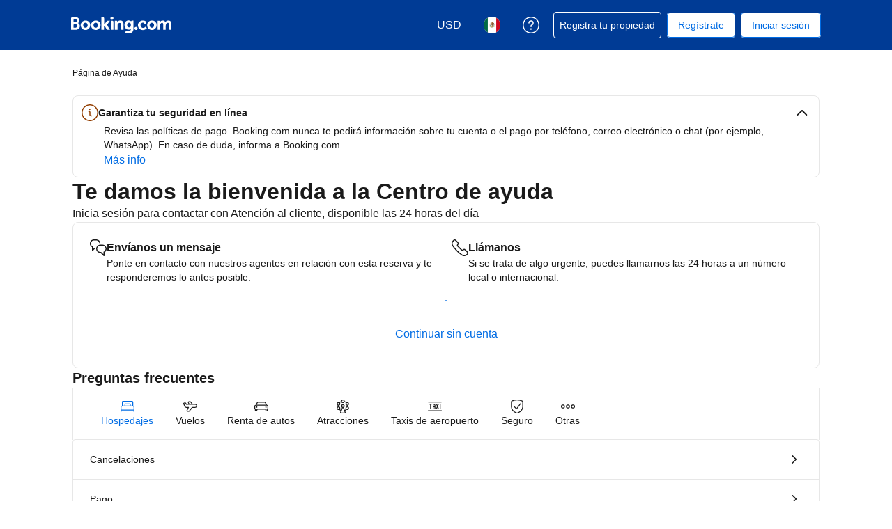

--- FILE ---
content_type: text/html; charset=UTF-8
request_url: https://secure.booking.com/help.es-mx.html?aid=1180893&sid=3abfe503085114c52ea87fd5b92037fa&soz=1&
body_size: 122645
content:
<!DOCTYPE html>
<html lang="es-mx">
<head profile="http://a9.com/-/spec/opensearch/1.1/">
<meta name="referrer" content="strict-origin-when-cross-origin">
<meta http-equiv="content-type" content="text/html; charset=utf-8" />
<meta name="referrer" content="strict-origin-when-cross-origin">
<meta name="robots" content="noindex,follow" />
<link rel="canonical" href="https://secure.booking.com/help.es-mx.html" />
<meta name="booking-verification" content="[base64]" />
<meta name="p:domain_verify" content="ff7f0b90ebb93e5bf7c7cafe77640ec1"/>
<meta http-equiv="content-language" content="es-mx" />
<meta http-equiv="content-script-type" content="text/javascript" />
<meta http-equiv="content-style-type" content="text/css" />
<meta http-equiv="window-target" content="_top" />
<meta property="fb:pages" content="131840030178250, 1425349334428496, 117615518393985, 1565844503706287, 517612321758712, 1668799180037291, 265097377176252, 1643712662515912, 303492549842824, 1638321783047271, 809709019119342, 959185470826086, 217466488652137, 641365839348517, 203741606405114">
<meta property="wb:webmaster" content="48970bbca45d28c2" />
<script nonce="HLyBRhBGTy6iMOo">
;(function(w){
var ts = +new Date();
w.PageLoadTimer = {};
w.PageLoadTimer.start = ts;
}(window));
</script>
<link href="https://cf.bstatic.com" rel="preconnect" crossorigin>
<link href="https://cf.bstatic.com" rel="preconnect" crossorigin>
<title>Página de ayuda de Booking.com</title>
<link rel="stylesheet" href="https://cf.bstatic.com/static/css/main_cloudfront_sd.iq_ltr/0a96e2329a7d12eabd94a042b018a0c0c90a3439.css" />
<link rel="stylesheet" href="https://cf.bstatic.com/static/css/main_exps_cloudfront_sd.iq_ltr/f3f7bce74850e3086e63c198d858b6528c5be8be.css" />
<link rel="stylesheet" href="https://cf.bstatic.com/static/css/logged_in_cloudfront_sd.iq_ltr/7ad8298a0d234415c7c5ea51a90afef738a1ded1.css" />
<link rel="stylesheet" href="https://cf.bstatic.com/static/css/assistant_entrypoint_cloudfront_sd.iq_ltr/611b70b00745fa4412a0101292fb0a1e4c97741e.css" />
<link rel="stylesheet" preload href="https://cf.bstatic.com/static/css/pega_cloudfront_sd.iq_ltr/ac86554e5c372cd426f5393c7c95eea660624945.css" />
<link rel="shortcut icon" href="https://cf.bstatic.com/static/img/b25logo/favicon/ebc77706da3aae4aee7b05dadf182390f0d26d11.ico" />
<link rel="stylesheet" href="https://cf.bstatic.com/static/css/help_cloudfront_sd.iq_ltr/d85978784f6ead6478193a20eb0f8d3e77f4c13b.css" />
<link rel="stylesheet" href="https://cf.bstatic.com/static/css/gprof_icons_cloudfront_sd.iq_ltr/f4fa450a0fd6a6ad8cafc28c74bf19a153e53191.css" /> 
 <link rel="stylesheet" href="https://cf.bstatic.com/static/css/help_cloudfront_sd.iq_ltr/d85978784f6ead6478193a20eb0f8d3e77f4c13b.css" />  
 <style nonce="HLyBRhBGTy6iMOo"> #basiclayout, .basiclayout { margin: 0; } body.header_reshuffle #top { min-height: 50px !important; height: auto !important; } .nobg { background: #fff url("https://cf.bstatic.com/static/img/nobg_all_blue_iq/b700d9e3067c1186a3364012df4fe1c48ae6da44.png") repeat-x; background-position: 0 -50px; } </style> 
<link nonce="HLyBRhBGTy6iMOo" data-href="static/css/client.edd7c2a3.css" data-chunk="client" rel="stylesheet" href="https://cf.bstatic.com/psb/capla/static/css/client.edd7c2a3.css"><link nonce="HLyBRhBGTy6iMOo" data-href="static/css/b6ec7ab1.b977832a.chunk.css" data-chunk="bHelpCenterUiWeb-components-HelpCenterAppRouter" rel="stylesheet" href="https://cf.bstatic.com/psb/capla/static/css/b6ec7ab1.b977832a.chunk.css"><link nonce="HLyBRhBGTy6iMOo" data-href="static/css/81da5f32.8d56d3b7.chunk.css" data-chunk="bWebShellComponents-bWebShellComponents-AccommodationFooter" href="https://cf.bstatic.com/psb/capla/static/css/81da5f32.8d56d3b7.chunk.css" type="text/css" rel="stylesheet"><link nonce="HLyBRhBGTy6iMOo" data-href="static/css/dc32f6b7.e0c84b6a.chunk.css" data-chunk="bWebShellComponents-bWebShellComponents-AccommodationHeader" href="https://cf.bstatic.com/psb/capla/static/css/dc32f6b7.e0c84b6a.chunk.css" type="text/css" rel="stylesheet"><link nonce="HLyBRhBGTy6iMOo" data-href="static/css/b9a82cb8.2b9122df.chunk.css" data-chunk="bWebShellComponents-bWebShellComponents-GlobalAlerts" href="https://cf.bstatic.com/psb/capla/static/css/b9a82cb8.2b9122df.chunk.css" type="text/css" rel="stylesheet">
<script nonce="HLyBRhBGTy6iMOo">
/*
*/
(function avoidingXSSviaLocationHash() {
var location = window.location,
hash = location.hash,
xss = /[<>'"]/;
if (
xss.test( decodeURIComponent( hash ) ) ||
xss.test( hash )
) {
location.hash = '';
}
})();
document.documentElement.className = document.documentElement.className.replace('noJS', '') + ' hasJS';
var b_experiments = {}, WIDTH, B = window.booking = {
_onfly: [], // "on the fly" functions, will be executed as soon as external js files were loaded
devTools: {
trackedExperiments: []
},
user: {
},
env : {
isRetina : window.devicePixelRatio > 1,
"b_gtt": 'aFIeNZIfVUSSObEQNPLFJBXVJfZDWYNTWYcbTYO',
"b_action" : 'help',
"b_secure_domain" : 'https://secure.booking.com',
"b_site_type" : 'www',
"b_site_type_id": '1',
"b_agent_is_no_robot": true,
"b_agent_is_robot": false,
"b_query_params_with_lang_no_ext": '?aid=1180893&sid=3abfe503085114c52ea87fd5b92037fa',
"b_query_params_with_lang_no_ext_enforce_lang_aid_currency": '?aid=1180893&sid=3abfe503085114c52ea87fd5b92037fa;lang=es-mx;aid=1180893;selected_currency=USD',
"b_travel_comm_url_with_lang": 'https://community.booking.com/?profile.language=en',
"b_calendar2" : '1',
"BHDTJdReLGMeEcYPffcVDZBZMO": true,
/*
*/
"b_partner_channel_id": '18',
"b_bookings_owned": '0',
"b_google_maps_key_params" : '&indexing=true',
"b_lang" : 'es',
"b_has_valid_dates": 0,
"b_countrycode" : '',
"b_guest_country" : 'us',
"b_locale" : 'es-mx',
"b_lang_for_url" : 'es-mx',
"b_this_urchin" : '/help.es-mx.html?tmpl=profile%2Fhelpcenter&',
"b_flag_to_suggest" : 'mx',
"b_companyname" : 'Booking.com',
"b_partner_vertical" : 'longtail',
b_date_format: {"day_short_month_time":"{day_of_month} {short_month_name}, {time}","short_date_without_year_range":"{day_of_month} de {short_month_name} - {day_of_month_until} de {short_month_name_until}","day_short_month":"{day_name} {short_month_name}","date_with_weekday_time_from":"{weekday}, {begin_marker}{day_of_month} de {month_name}{end_marker} de {full_year} a partir de las {time}","date_without_year":"{day_of_month} de {month_name}","day_month_year_between":"entre el {/day_for_formatted_date/[day_of_month]/name} de {/month_for_formatted_date/[month]/name} {full_year} y el {/day_for_formatted_date/[day_of_month_until]/name} de {/month_for_formatted_date/[month_until]/name} de {full_year_until}","numeric_day_month_year":"{day_name_0}/{month_name_0}/{full_year}","day_of_month_only":"{day_of_month}","day_month_year_time_before":"antes de las {time} del {day_name} de {month_name} de {year}","day_short_month_from":"desde el {day_name} {short_month_name}","day_month_other":"{day_name_other} de {month_name}","day_short_month_year_from":"a partir del {day_name} de {short_month_name} de {full_year}","month_name_only":"{month_name_nom}","date_with_short_weekday_without_year":"{short_weekday}, {day_of_month} de {month_name}","date_with_weekday_to":"{weekday_to}, {day_of_month} de {month_name_to} de {full_year}","day_short_month_year_until":"hasta el {day_name} de {short_month_name} de {full_year}","date_with_short_weekday_with_year":"{short_weekday}, {day_of_month} de {month_name} de {full_year}","date_with_weekday_time_until":"{weekday}, {begin_marker}{day_of_month} de {month_name}{end_marker} de {full_year} hasta las {time}","day_short_month_year_time_between":"{day_of_month} {short_month_name} {full_year}, {time} - {time_until}","ux_day_month":"{day_1} {month_1}","date_range_with_short_weekday_short_month":"{short_weekday}, {day_of_month} de {short_month_name} - {short_weekday_until}, {day_of_month_until} de {short_month_name_until}","numeric_day_month_year_time_before":"antes de las {time} del {day_name_0}/{month_name_0}/{full_year}","day_month_year_from":"a partir del {day_name} de {month_name} de {full_year}","day_month":"{day_name} de {month_name}","short_date":"{day_of_month} de {short_month_name} de {full_year}","day_month_year_on":"el {day_name} de {month_name} de {full_year}","day_month_year_other":"{day_name_other} de {month_name} de {full_year}","day_short_month_on":"el {day_name} {short_month_name}","in_month_with_year":"en {month_name_in} de {full_year}","date_with_weekday_from":"{weekday_from}, {day_of_month} de {month_name_from} de {full_year}","numeric_date_range":"{day_of_month}/{month} - {day_of_month_until}/{month_until}","numeric_date_range_both_years":"{day_of_month}/{month}/{full_year} - {day_of_month_until}/{month_until}/{full_year_until}","date_with_year":"{day_of_month} de {month_name} de {full_year}","date_with_weekday_time_from_until":"El {weekday}, {begin_marker}{day_of_month} de {month_name}{end_marker} de {full_year}, desde las {time} hasta las {time_until}","numeric_day_month_year_on":"el {day_name_0}/{month_name_0}/{full_year}","numeric_date":"{day_of_month}/{month}/{full_year}","month_with_year":"{month_name_with_year_only} {full_year}","day_month_from":"desde el {day_name} de {month_name}","day_month_on":"el {day_name} de {month_name}","short_month_with_year":"{short_month_name} de {full_year}","day_short_month_year_other":"{day_name_other} de {short_month_name} de {full_year}","date_with_weekday_time_at":"date_with_weekday_time_at","range_from_long_date_time_until_long_date_time":"a partir del {day_of_month} de {month_name} de {full_year} a las {time} hasta el {day_of_month_until} de {month_name_until} de {full_year_until} a las {time_until}","day_short_month_between":"{day_of_month} de {short_month_name} – {day_of_month_until} de {short_month_name_until}","day_short_month_year":"{day_name} de {short_month_name} de {full_year}","day_short_month_until":"hasta el {day_name} {short_month_name}","day_month_year":"{day_name} de {month_name} de {full_year}","date_with_weekday_with_markers":"{weekday}, {begin_marker}{day_of_month} de {month_name}{end_marker} de {full_year}","short_month_only":"{short_month_name}","day_short_month_year_between":"{day_of_month} de {short_month_name} de {full_year} – {day_of_month_until} de {short_month_name_until} de {full_year_until}","numeric_day_month_year_until":"hasta el {day_name_0}/{month_name_0}/{full_year}","day_short_month_year_time":"{day_of_month} {short_month_name} {full_year}, {time}","day_month_until":"hasta el {day_name} de {month_name}","day_short_month_time_between":"{day_of_month} {short_month_name}, {time} - {time_until}","ux_day_month_on":"el {day_2} {month_2}","short_date_with_weekday_without_year":"{short_weekday}, {day_of_month} de {short_month_name}","short_date_without_year":"{day_of_month} de {short_month_name}","day_month_year_until":"hasta el {day_name} de {month_name} de {full_year}","from_month_with_year":"desde {month_name_from} de {full_year}","day_short_month_year_on":"el {day_name} de {short_month_name} de {full_year}","short_weekday_only":"{short_weekday}","numeric_day_month_year_from":"a partir del {day_name_0}/{month_name_0}/{full_year}","date_with_weekday":"{weekday}, {day_of_month} de {month_name} de {full_year}","numeric_day_month_year_between":"entre el {/day_for_formatted_date/[day_of_month]/name_0}/{/month_for_formatted_date/[month]/on_day_month}/{full_year} y el {/day_for_formatted_date/[day_of_month_until]/name_0}/{/month_for_formatted_date/[month_until]/on_day_month}/{full_year_until}","day_month_between":"entre el {day_name} de {month_name} y el {day_name_until} de {month_name_until}","long_date_range_both_years":"{day_of_month} de {month_name} de {full_year} - {day_of_month_until} de {month_name_until} de {full_year_until}","short_date_with_weekday":"{short_weekday}, {day_of_month} de {short_month_name} de {full_year}"},
b_month_for_formatted_date: {"1":{"name_uc":"enero","short_name_only":"ene","month_2":"enero","genitive_uc":"Enero","name_in":"enero","name_lc":"enero","name_other":"enero","short_name":"ene","name_from":"enero","name_to":"enero","name_def_article_uc":"El enero","name_only":"Enero","month_1":"enero","name":"enero","name_with_year_only":"Enero","name_def_article_lc":"el enero","day_to":"enero","to_month_lc":"a enero","on_day_month":"1","short_name_uc":"enero","genitive_lc":"enero","in_month_lc":"en enero"},"10":{"name_lc":"octubre","name_other":"octubre","short_name":"oct","month_1":"octubre","name_def_article_uc":"El octubre","name_only":"Octubre","name_from":"octubre","name_to":"octubre","month_2":"octubre","short_name_only":"oct","name_uc":"octubre","name_in":"octubre","genitive_uc":"Octubre","short_name_uc":"octubre","to_month_lc":"a octubre","on_day_month":"10","genitive_lc":"octubre","in_month_lc":"en octubre","name":"octubre","name_with_year_only":"Octubre","name_def_article_lc":"el octubre"},"11":{"name":"noviembre","name_with_year_only":"Noviembre","name_def_article_lc":"el noviembre","short_name_uc":"noviembre","to_month_lc":"a noviembre","on_day_month":"11","genitive_lc":"noviembre","in_month_lc":"en noviembre","name_uc":"noviembre","short_name_only":"nov","month_2":"noviembre","name_in":"noviembre","genitive_uc":"Noviembre","name_other":"noviembre","name_lc":"noviembre","short_name":"nov","month_1":"noviembre","name_def_article_uc":"El noviembre","name_only":"Noviembre","name_from":"noviembre","name_to":"noviembre"},"12":{"name_def_article_lc":"el diciembre","name_with_year_only":"Diciembre","name":"diciembre","in_month_lc":"en diciembre","genitive_lc":"diciembre","on_day_month":"12","to_month_lc":"a diciembre","short_name_uc":"diciembre","genitive_uc":"Diciembre","name_in":"diciembre","name_uc":"diciembre","short_name_only":"dic","month_2":"diciembre","name_to":"diciembre","name_from":"diciembre","name_only":"Diciembre","name_def_article_uc":"El diciembre","month_1":"diciembre","short_name":"dic","name_other":"diciembre","name_lc":"diciembre"},"2":{"name_only":"Febrero","month_1":"febrero","name_def_article_uc":"El febrero","name_to":"febrero","name_from":"febrero","short_name":"feb","name_lc":"febrero","name_other":"febrero","genitive_uc":"Febrero","name_in":"febrero","month_2":"febrero","short_name_only":"feb","name_uc":"febrero","in_month_lc":"en febrero","genitive_lc":"febrero","short_name_uc":"febrero","on_day_month":"2","to_month_lc":"a febrero","name_def_article_lc":"el febrero","day_to":"febrero","name_with_year_only":"Febrero","name":"febrero"},"3":{"name_def_article_uc":"El marzo","name_only":"Marzo","month_1":"marzo","name_from":"marzo","name_to":"marzo","name_lc":"marzo","name_other":"marzo","short_name":"mar","name_in":"marzo","genitive_uc":"Marzo","month_2":"marzo","short_name_only":"mar","name_uc":"marzo","genitive_lc":"marzo","in_month_lc":"en marzo","short_name_uc":"marzo","to_month_lc":"a marzo","on_day_month":"3","name_with_year_only":"Marzo","day_to":"marzo","name_def_article_lc":"el marzo","name":"marzo"},"4":{"genitive_uc":"Abril","name_in":"abril","month_2":"abril","short_name_only":"abr","name_uc":"abril","name_from":"abril","name_to":"abril","name_only":"Abril","month_1":"abril","name_def_article_uc":"El abril","name_lc":"abril","name_other":"abril","short_name":"abr","name_with_year_only":"Abril","name_def_article_lc":"el abril","name":"abril","genitive_lc":"abril","in_month_lc":"en abril","to_month_lc":"a abril","on_day_month":"4","short_name_uc":"abril"},"5":{"name_def_article_lc":"el mayo","name_with_year_only":"Mayo","name":"mayo","in_month_lc":"en mayo","genitive_lc":"mayo","short_name_uc":"mayo","on_day_month":"5","to_month_lc":"a mayo","genitive_uc":"Mayo","name_in":"mayo","short_name_only":"mayo","name_uc":"mayo","month_2":"mayo","name_only":"Mayo","name_def_article_uc":"El mayo","month_1":"mayo","name_to":"mayo","name_from":"mayo","short_name":"may","name_lc":"mayo","name_other":"mayo"},"6":{"name":"junio","name_def_article_lc":"el junio","name_with_year_only":"Junio","short_name_uc":"junio","on_day_month":"6","to_month_lc":"a junio","in_month_lc":"en junio","genitive_lc":"junio","month_2":"junio","short_name_only":"jun","name_uc":"junio","genitive_uc":"Junio","name_in":"junio","short_name":"jun","name_lc":"junio","name_other":"junio","month_1":"junio","name_def_article_uc":"El junio","name_only":"Junio","name_to":"junio","name_from":"junio"},"7":{"in_month_lc":"en julio","genitive_lc":"julio","short_name_uc":"julio","on_day_month":"7","to_month_lc":"a julio","name_def_article_lc":"el julio","name_with_year_only":"Julio","name":"julio","name_only":"Julio","name_def_article_uc":"El julio","month_1":"julio","name_to":"julio","name_from":"julio","short_name":"jul","name_other":"julio","name_lc":"julio","genitive_uc":"Julio","name_in":"julio","short_name_only":"jul","name_uc":"julio","month_2":"julio"},"8":{"short_name_only":"ago","name_uc":"agosto","month_2":"agosto","genitive_uc":"Agosto","name_in":"agosto","short_name":"ago","name_lc":"agosto","name_other":"agosto","name_to":"agosto","name_from":"agosto","name_def_article_uc":"El agosto","month_1":"agosto","name_only":"Agosto","name":"agosto","name_def_article_lc":"el agosto","name_with_year_only":"Agosto","on_day_month":"8","to_month_lc":"a agosto","short_name_uc":"agosto","in_month_lc":"en agosto","genitive_lc":"agosto"},"9":{"in_month_lc":"en septiembre","genitive_lc":"septiembre","short_name_uc":"septiembre","on_day_month":"9","to_month_lc":"a septiembre","name_def_article_lc":"el septiembre","name_with_year_only":"Septiembre","name":"septiembre","month_1":"septiembre","name_only":"Septiembre","name_def_article_uc":"El septiembre","name_to":"septiembre","name_from":"septiembre","short_name":"sep","name_lc":"septiembre","name_other":"septiembre","name_in":"septiembre","genitive_uc":"Septiembre","name_uc":"septiembre","short_name_only":"sep","month_2":"septiembre"}},
b_weekday_formatted_date: {"1":{"name_on":"lunes","name_other_uc":"lunes","shortest":"lu","short":"lun","name":"lunes","name_from_preposition":"Desde el lunes","short_uc":"Lun","name_to":"lunes","name_from":"lunes","name_other":"lunes","name_lc":"lunes","name_uc":"Lunes"},"2":{"name_from":"martes","short_uc":"Mar","name_to":"martes","name_other":"martes","name_lc":"martes","name_uc":"Martes","name_on":"martes","name_other_uc":"martes","shortest":"ma","name_from_preposition":"Desde el martes","name":"martes","short":"mar"},"3":{"name_uc":"Miércoles","name_from":"miércoles","name_to":"miércoles","short_uc":"Miér","name_other":"miércoles","name_lc":"miércoles","shortest":"mi","name_from_preposition":"Desde el miércoles","name":"miércoles","short":"mié","name_on":"miércoles","name_other_uc":"miércoles"},"4":{"name_from_preposition":"Desde el jueves","name":"jueves","short":"jue","shortest":"ju","name_other_uc":"jueves","name_on":"jueves","name_uc":"Jueves","name_lc":"jueves","name_other":"jueves","name_from":"jueves","short_uc":"Jue","name_to":"jueves"},"5":{"name_lc":"viernes","name_other":"viernes","name_to":"viernes","short_uc":"Vie","name_from":"viernes","name_uc":"Viernes","name_other_uc":"viernes","name_on":"viernes","name_from_preposition":"Desde el viernes","short":"vie","name":"viernes","shortest":"vi"},"6":{"name_uc":"Sábado","name_other":"sábado","name_lc":"sábado","name_from":"sábado","short_uc":"Sáb","name_to":"sábado","name_from_preposition":"Desde el sábado","name":"sábado","short":"sáb","shortest":"sá","name_other_uc":"sábado","name_on":"sábado"},"7":{"name_from_preposition":"Desde el domingo","name":"domingo","short":"dom","shortest":"do","name_other_uc":"domingo","name_on":"domingo","name_uc":"Domingo","name_lc":"domingo","name_other":"domingo","name_from":"domingo","name_to":"domingo","short_uc":"Dom"},"8":{"short":"short","name":"Todos los días","name_from_preposition":"Desde cualquier día","name_uc":"name_uc","shortest":"shortest","name_lc":"every day","name_other":"name_other","name_other_uc":"name_other_uc","short_uc":"short_uc","name_to":"name_to","name_from":"name_from","name_on":"name_on"}},
b_time_format: {"AM_symbol":{"name":"AM"},"PM_symbol":{"name":"PM"},"time":{"name":"{hour_24h}:{minutes}"},"time_12":{"name":"{hour_12h_no0}:{minutes} {AM_PM}"},"time_24":{"name":"{hour_24h}:{minutes}"}},
"b_protocol": 'https',
auth_level : "0",
b_user_auth_level_is_none : 1,
b_check_ot_consent : 1,
bui: {
color: {
bui_color_grayscale_dark: "#333333",
bui_color_grayscale: "#6B6B6B",
bui_color_grayscale_light: "#BDBDBD",
bui_color_grayscale_lighter: "#E6E6E6",
bui_color_grayscale_lightest: "#F5F5F5",
bui_color_primary_dark: "#00224F",
bui_color_primary: "#003580",
bui_color_primary_light: "#BAD4F7",
bui_color_primary_lighter: "#EBF3FF",
bui_color_primary_lightest: "#FAFCFF",
bui_color_complement_dark: "#CD8900",
bui_color_complement: "#FEBB02",
bui_color_complement_light: "#FFE08A",
bui_color_complement_lighter: "#FDF4D8",
bui_color_complement_lightest: "#FEFBF0",
bui_color_callout_dark: "#BC5B01",
bui_color_callout: "#FF8000",
bui_color_callout_light: "#FFC489",
bui_color_callout_lighter: "#FFF0E0",
bui_color_callout_lightest: "#FFF8F0",
bui_color_destructive_dark: "#A30000",
bui_color_destructive: "#CC0000",
bui_color_destructive_light: "#FCB4B4",
bui_color_destructive_lighter: "#FFEBEB",
bui_color_destructive_lightest: "#FFF0F0",
bui_color_constructive_dark: "#006607",
bui_color_constructive: "#008009",
bui_color_constructive_light: "#97E59C",
bui_color_constructive_lighter: "#E7FDE9",
bui_color_constructive_lightest: "#F1FEF2",
bui_color_action: "#0071C2",
bui_color_white: "#FFFFFF",
bui_color_black: "#000000"
}
},
bb: {
ibb: "",
uibb: "",
itp: "0",
iuibb: "",
bme: "",
euibb: "",
tp: "2"
},
b_growls_close_fast: 1,
fe_enable_login_with_phone_number: 1,
asyncLoader: {
async_assistant_entrypoint_css: 'https://cf.bstatic.com/static/css/assistant_entrypoint_cloudfront_sd.iq_ltr/611b70b00745fa4412a0101292fb0a1e4c97741e.css',
async_assistant_entrypoint_js: 'https://cf.bstatic.com/static/js/assistant_entrypoint_cloudfront_sd/35853573d0cf123d9f10936b58f365ced1f335ab.js',
async_atlas_places_js: 'https://cf.bstatic.com/static/js/atlas_places_async_cloudfront_sd/c94b60c4da2dae6b55fd9eabf168f146fc189acf.js',
async_atlas_v2_cn_js: 'https://cf.bstatic.com/static/js/async_atlas_v2_cn_cloudfront_sd/bd7e7adbf9731810a79badc567cd4846b1ab4d68.js',
async_atlas_v2_non_cn_js: 'https://cf.bstatic.com/static/js/async_atlas_v2_non_cn_cloudfront_sd/880672823d34a6cc1366fd38f98c6b4ff90fcf20.js',
image_gallery_js: 'https://cf.bstatic.com/static/js/ski_lp_overview_panel_cloudfront_sd/9d8e7cfd33a37ffb15285d98f6970024f06cf36d.js',
image_gallery_css: 'https://cf.bstatic.com/static/css/ski_lp_overview_panel_cloudfront_sd.iq_ltr/2b3350935410fe4e36d74efed93daf74f2b4ff70.css',
async_lists_js: 'https://cf.bstatic.com/static/js/async_lists_cloudfront_sd/bfcb1714bb8674563d57570f275aed580d76c585.js',
async_wpm_overlay_css: 'https://cf.bstatic.com/static/css/async_wpm_overlay_assets_cloudfront_sd.iq_ltr/abb304bf3600a5cf5f7406a27f042cf1ce2429b1.css',
async_wpm_overlay_js: 'https://cf.bstatic.com/static/js/async_wpm_overlay_assets_cloudfront_sd/d5d6e2ad180f3e68146c24bf4fd7d299bb590794.js',
empty: ''
},
fe_enable_fps_goal_with_value: 1,
b_email_validation_regex : /^([\w-\.\+]+@([\w-]+\.)+[\w-]{2,14})?$/,
b_domain_end : '.booking.com',
b_original_url : 'https:&#47;&#47;secure.booking.com&#47;help.es-mx.html?aid=1180893&amp;sid=3abfe503085114c52ea87fd5b92037fa&amp;soz=1&amp;',
b_this_url : '/help.es-mx.html?aid=1180893&sid=3abfe503085114c52ea87fd5b92037fa&tmpl=profile%2Fhelpcenter',
b_this_url_without_lang : '/help?aid=1180893&sid=3abfe503085114c52ea87fd5b92037fa&tmpl=profile%2Fhelpcenter',
b_referrer : '',
b_acc_type : '',
b_req_login: '',
jst : {'loading': true},
keep_day_month: true,
b_timestamp : 1768737779,
referal_tab: true,
scripts_tracking : {
},
enable_scripts_tracking : 1,
b_ufi : '',
"setvar_affiliate_is_bookings2" : 1,
transl_close_x : 'Cerrar',
transl_checkin_title: 'Fecha del check-in',
transl_checkout_title: 'Fecha del check-out',
browser_lang: '',
b_hijri_calendar_available: false,
b_aid: '1180893',
b_label: '',
b_sid: '3abfe503085114c52ea87fd5b92037fa',
ip_country: 'us',
country_currency: 'USD',
b_selected_currency: 'USD',
b_selected_currency_is_hotel_currency: "",
b_selected_language: 'es-mx',
b_selected_language_country_flag: 'mx',
pageview_id: '4c7754b9b0000074',
aid: '1180893',
b_csrf_token: 'MwRtaQAAAAA=[base64]',
b_show_user_accounts_features: 1,
b_browser: 'chrome',
b_browser_version: '131',
et_debug_level: '0',
icons: '/static/img',
b_static_images: 'https://cf.bstatic.com/images/',
b_currency_url: '/general.es-mx.html?aid=1180893&sid=3abfe503085114c52ea87fd5b92037fa&amp;tmpl=currency_foldout&amp;cur_currency=USD',
b_currency_change_base_url: '/help.es-mx.html?aid=1180893&sid=3abfe503085114c52ea87fd5b92037fa&tmpl=profile%2Fhelpcenter',
b_languages_url: '/general.es-mx.html?aid=1180893&sid=3abfe503085114c52ea87fd5b92037fa&amp;tmpl=language_foldout',
b_weekdays: [
{"b_is_weekend": parseInt( '' ),
"b_number": parseInt('1'),
"name": 'Lunes',
"short": 'Lun',
"shorter": 'Lun',
"shortest": 'Lu'},
{"b_is_weekend": parseInt( '' ),
"b_number": parseInt('2'),
"name": 'Martes',
"short": 'Mar',
"shorter": 'Mar',
"shortest": 'Ma'},
{"b_is_weekend": parseInt( '' ),
"b_number": parseInt('3'),
"name": 'Miércoles',
"short": 'Mié',
"shorter": 'Mié',
"shortest": 'Mi'},
{"b_is_weekend": parseInt( '' ),
"b_number": parseInt('4'),
"name": 'Jueves',
"short": 'Jue',
"shorter": 'Jue',
"shortest": 'Ju'},
{"b_is_weekend": parseInt( '' ),
"b_number": parseInt('5'),
"name": 'Viernes',
"short": 'Vie',
"shorter": 'Vie',
"shortest": 'Vi'},
{"b_is_weekend": parseInt( '1' ),
"b_number": parseInt('6'),
"name": 'Sábado',
"short": 'Sáb',
"shorter": 'Sáb',
"shortest": 'Sá'},
{"b_is_weekend": parseInt( '1' ),
"b_number": parseInt('7'),
"name": 'Domingo',
"short": 'Dom',
"shorter": 'Dom',
"shortest": 'Do'},
{}],
b_group: [],
b_simple_weekdays: ['Lu','Ma','Mi','Ju','Vi','Sá','Do'],
b_simple_weekdays_for_js: ['Lun','Mar','Mié','Jue','Vie','Sáb','Dom'],
b_long_weekdays: ['Lunes','Martes','Miércoles','Jueves','Viernes','Sábado','Domingo'],
b_short_months: ['Enero','Febrero','Marzo','Abril','Mayo','Junio','Julio','Agosto','Septiembre','Octubre','Noviembre','Diciembre'],
b_short_months_abbr: ['Ene','Feb','Mar','Abr','May','Jun','Jul','Ago','Sep','Oct','Nov','Dic'],
b_year_months: {
'2026-1': {'name': 'Enero 2026' },
'2026-2': {'name': 'Febrero 2026' },
'2026-3': {'name': 'Marzo 2026' },
'2026-4': {'name': 'Abril 2026' },
'2026-5': {'name': 'Mayo 2026' },
'2026-6': {'name': 'Junio 2026' },
'2026-7': {'name': 'Julio 2026' },
'2026-8': {'name': 'Agosto 2026' },
'2026-9': {'name': 'Septiembre 2026' },
'2026-10': {'name': 'Octubre 2026' },
'2026-11': {'name': 'Noviembre 2026' },
'2026-12': {'name': 'Diciembre 2026' },
'2027-1': {'name': 'Enero 2027' },
'2027-2': {'name': 'Febrero 2027' },
'2027-3': {'name': 'Marzo 2027' },
'2027-4': {'name': 'Abril 2027' }
},
b_user_auth_level_is_none: 1,
first_page_of_results: true,
b_partner_id: '586417',
b_is_destination_finder_supported: 0,
b_is_dsf: 0,
b_pr_param: '',
/*
*/
feature_profile_split_sb_checkbox: 1,
inandaround_more: "Más",
b_signup_iframe_url: 'https://secure.booking.com' + '/login.html?tmpl=profile/signup_after_subscribe' + '&lang=es-mx' ,
b_exclude_lang_firstname: 0,
view_prices_enter_dates: 'Para consultar precios y disponibilidad, introduce la fecha.',
autocomplete_categories: {
city: 'Ciudades',
region: 'Regiones',
airport: 'Aeropuertos',
hotel: 'Hoteles',
landmark: 'Lugares de interés',
country: 'Países',
district: 'Zonas',
theme: 'Temas'
},
autocomplete_skip_suggestions: 'Buscar más opciones',
autocomplete_counter_label: 'Alojamientos cercanos',
autocomplete : {
property_nearby: '1 alojamiento cercano',
properties_nearby: ' alojamientos cercanos',
hotel: 'alojamiento',
hotels: 'alojamientos',
hotels_nearby: 'Alojamientos cercanos'
},
lists: {
collection: [
{
id: "0",
name: "Mi próximo viaje",
hotels_count: "0"
}
]
},
touch_os: false,
calendar_days_allowed_number: 347,
b_search_max_months: 16,
b_run_ge_new_newsletter_login: 1,
b_password_strength_msg: ['Tiene que ser más larga','Poco segura','Bastante segura','Buena','Segura','Muy segura'],
b_passwd_min_length_error: 'La contraseña debe contener al menos 8 caracteres',
b_password_must_be_numeric: 'El código PIN de tu reserva debería estar formado por 4 dígitos. Inténtalo de nuevo.',
b_bkng_nr_must_be_numeric: 'Tu número de reserva debería estar formado por 9 dígitos. Inténtalo de nuevo.',
b_blank_numeric_pin: 'Introduce el código PIN de tu reserva.',
b_blank_bkng_nr: 'Introduce tu número de reserva.',
password_cant_be_username: 'La contraseña no puede coincidir con la dirección de e-mail',
b_show_passwd: 'Ver contraseña',
b_passwd_tooltip: 'Incluye mayúsculas, símbolos especiales y números para que tu contraseña sea más segura',
account_error_add_password: 'Introduce una contraseña',
password_needs_8: 'La contraseña debe contener al menos 8 caracteres',
error_sign_up_password_email_combo_01: 'Comprueba tu dirección de e-mail o tu contraseña e inténtalo otra vez.',
b_lazy_load_print_css: 1,
print_css_href: 'https://cf.bstatic.com/static/css/print/0cc4ce4b7108d42a9f293fc9b654f749d84ba4eb.css',
'component/dropdown-onload-shower/header_signin_prompt' : {
b_action: "help"
},
b_hostname_signup: "secure.booking.com",
b_nonsecure_hostname: "https://www.booking.com",
b_nonsecure_hostname_signup: "https://www.booking.com",
b_fd_searchresults_url_signup: "",
translation_customer_service_which_booking_no_specific: 'No es para una reserva en concreto',
stored_past_and_upcoming_bookings: [
],
global_translation_tags: {"zwsp":"\u200b","one_dot_leader":"\u2024","line_break":"\u003cbr\u003e","lrm":"\u200e","nbsp":"&nbsp;","rlm":"\u200f"},
b_rackrates_monitoring_running: true,
b_wishlist_referrer : '',
b_reg_user_last_used_wishlist: "",
b_reg_user_wishlist_remaining: 1,
is_user_center_bar: 1,
b_site_experiment_user_center_bar: 1,
b_reg_user_is_genius : "",
profile_menu: {
b_user_auth_level: 0,
b_domain_for_app: "https://www.booking.com",
b_query_params_with_lang_no_ext: "?aid=1180893&sid=3abfe503085114c52ea87fd5b92037fa",
b_travel_comm_url_with_lang: "https://community.booking.com/?profile.language=en",
b_action: "help",
b_site_info: {"is_iam_auth_allowed":1,"is_bookings_owned":0,"is_booking_branded":1},
b_site_type: "www",
b_companyname: "Booking.com",
b_reg_user_full_name: "",
b_is_genius_branded: "0",
b_reg_user_is_genius: "",
b_genius_dashboard_expiry_destfinder_url: "https://www.booking.com/destinationfinderdeals.es-mx.html?aid=1180893&sid=3abfe503085114c52ea87fd5b92037fa;genius_deals_mode=1&genius_next_weekend=1",
b_reg_user_last_used_wishlist: "",
b_genius_product_page_url: "https://www.booking.com/genius.es-mx.html?aid=1180893&sid=3abfe503085114c52ea87fd5b92037fa",
b_reg_user_five_bookings_challenge: "",
b_reg_user_detail_name_email_hash: "",
b_user_is_grap_eligible: "",
b_grap_remove_raf_checks: 1,
b_is_bbtool_admin: "",
b_is_bbtool_user: "",
fe_bbtool_permission_is_connected_to_bbtool: "",
fe_this_url_travel_purpose_business: "https://secure.booking.com/company/search.es-mx.html?aid=1180893&sid=3abfe503085114c52ea87fd5b92037fa&sb_travel_purpose=business",
fe_this_url_travel_purpose_leisure: "https://www.booking.com/index.es-mx.html?aid=1180893&sid=3abfe503085114c52ea87fd5b92037fa&sb_travel_purpose=leisure",
fe_reservations_url_travel_purpose_business: "https://secure.booking.com/company/reservations.es-mx.html?aid=1180893&sid=3abfe503085114c52ea87fd5b92037fa&sb_travel_purpose=business",
fe_reservations_url_travel_purpose_leisure: "https://secure.booking.com/myreservations.es-mx.html?aid=1180893&sid=3abfe503085114c52ea87fd5b92037fa&sb_travel_purpose=leisure",
fe_my_settings_url: "https://account.booking.com/oauth2/authorize?aid=1180893;client_id=d1cDdLj40ACItEtxJLTo;redirect_uri=https%3A%2F%2Faccount.booking.com%2Fsettings%2Foauth_callback;response_type=code;state=UmhAgfhRcZcI8JWzF2mh6OUnO4Tp18H7sFow7STUgGao_peN7oXPRDEHvqbONE5aaFCXKS0XbXKIadf7AxctEglEyPjI_e38shb3zxthXwA-QvsDJ0DUcqq7Er5ctbPOd5xNGTb88KvabQ",
fe_my_settings_url_travel_purpose_business: "https://secure.booking.com/mysettings.es-mx.html?aid=1180893&sid=3abfe503085114c52ea87fd5b92037fa&sb_travel_purpose=business",
fe_my_settings_url_travel_purpose_leisure: "https://secure.booking.com/mysettings.es-mx.html?aid=1180893&sid=3abfe503085114c52ea87fd5b92037fa&sb_travel_purpose=leisure",
fe_bbtool_can_see_tool_promos: "0",
fe_bbtool_blackout_user_company: "",
fe_bbtool_redirect_personal_to_index: 1,
b_bbtool_product_page_url: "https://www.booking.com/business.es-mx.html?aid=1180893&sid=3abfe503085114c52ea87fd5b92037fa&stid=934592",
b_is_ie7: "",
b_this_url: "/help.es-mx.html?aid=1180893&sid=3abfe503085114c52ea87fd5b92037fa&tmpl=profile%2Fhelpcenter",
b_lang_for_url: "es-mx",
b_secure_hostname: "https://secure.booking.com",
b_nonsecure_hostname: "https://www.booking.com",
b_query_params_with_lang: ".es-mx.html?aid=1180893&sid=3abfe503085114c52ea87fd5b92037fa",
b_query_params_with_lang_no_ext: "?aid=1180893&sid=3abfe503085114c52ea87fd5b92037fa",
b_travel_comm_url_with_lang: "https://community.booking.com/?profile.language=en",
b_query_params_delimiter: "&",
b_reg_user_detail_dashboard_url: "",
b_is_reg_user_city_guide_in_lang_available: "0",
b_aspiring_user_fifth_booking_ufi : "",
b_reg_user_aspiring_data: "",
b_dummy_var_for_trailing_comma: false,
b_ip_country: "",
b_guest_country: "us",
b_agent_is_no_robot: 1,
b_page_name : "help",
b_landingpage_theme_type: "",
b_user_has_mobile_app: "",
b_aid: 1180893,
b_label: "",
fe_show_travel_communities_menu_item: 1,
b_oauth_client_id: "vO1Kblk7xX9tUn2cpZLS",
b_sso_logout_url: "https://account.booking.com/sso/logout/v3",
b_sso_logout_callback_url: "https://secure.booking.com/login.html?op=oauth_return",
fe_sso_logout_state: "[base64]",
fe_user_menu_aspiring_genius_link: false
},
accounting_config: {"num_decimals":{"OMR":"3","DJF":"0","CLP":"0","TMM":"0","XAF":"0","COP":"0","RWF":"0","UGX":"0","BYR":"0","JOD":"3","BHD":"3","RUB":"0","VND":"0","default":"2","JPY":"0","LYD":"3","ECS":"0","HUF":"0","IQD":"3","IDR":"0","PYG":"0","XPF":"0","TND":"3","MZM":"0","LAK":"0","GNF":"0","MGA":"0","KMF":"0","BIF":"0","KRW":"0","ISK":"0","TWD":"0","TJR":"0","VUV":"0","KWD":"3","XOF":"0","AFA":"0"},"symbol_position":{"RON":"after","CZK":"after","default":"before","PLN":"after"},"decimal_separator":{"default":"."},"group_separator":{"default":","},"currency_separator":{"JPY":"","default":"&nbsp;","USD":"","GBP":""},"html_symbol":{"CZK":"K&#269;","JPY":"&#165;","EUR":"&#x20AC;","GBP":"&#163;","ILS":"&#x20AA;","TRY":"TL","SGD":"S$","INR":"Rs.","USD":"US$","BRL":"R$","IDR":"Rp","CLP":"CL$","XPF":"CFP","ARS":"AR$","RON":"lei","HKD":"HK$","PHP":"&#8369;","PLN":"z&#x0142;"}},
distance_config: "metric",
is_listview_page: true,
b_this_weekend_checkin: "",
b_this_weekend_checkout: "",
b_next_weekend_checkin: "",
b_next_weekend_checkout: "",
b_official_continent: "",
b_deals_continents : "",
b_messenger_url: '',
b_open_messenger: false,
b_is_asian_user: '',
b_days_to_checkin: '',
b_extra_ajax_headers: {},
et_debug_level: '0',
cn_modal_exp_eligible: "",
notification_squeaks: {
},
fe_is_cname_cobrand_header_available: '',
wl_squeak: {
open_wishlist_from_profile: 'ZQafLebbMTSWEEdC',
},
trip_types_squeaks : {
location_www_ski_overview_usage:'YdXfdKNKNKZGfOQAJPSFWC',
dummyvar:false
},
insurance_squeaks : {
mfe_ready: 'fFaMLVBGVPLXNWSLT',
quote_reference_received: 'fFaMLAeUVKZMRKIOfFRJXZMHbAae',
insurance_received: 'fFaMLVDERdafXdDEAJLT'
},
trackExperiment : function () {},
"error" : {}
},
ensureNamespaceExists: function (namespaceString) {
if (!booking[namespaceString]) {
booking[namespaceString] = {};
}
}, hotel: {}, experiments: {}, startup: {}, experiments_load: {}, startup_load: {}, promotions: {}, timestamp: new Date()};
function Tip() {};
(function (scope) {
booking.env.b_sb_autocomplete_predictions_url = '/autocomplete_csrf';
booking.env.b_sb_autocomplete_predictions_method = 'GET';
booking.env.b_sb_googleplaces_carrier_url = 'https://carrier.booking.com/google/places/webautocompletesimple';
booking.env.b_sb_googleplaces_carrier_method = 'POST';
var params = scope.search_autocomplete_params = {};
params.v = '1';
params.lang = 'es-mx';
params.sid = '3abfe503085114c52ea87fd5b92037fa';
params.aid = '1180893';
params.pid = '4c7754b9b0000074';
params.stype = '1';
params.src = 'help';
params.eb = '0';
params.e_obj_labels = '1';
params.e_tclm = 1;
params.add_themes = '1';
params.themes_match_start = '1';
params.include_synonyms = '1';
}(window.autocomplete_vars || booking.env));
</script>
<script nonce="HLyBRhBGTy6iMOo">var _gaq = _gaq || [];</script>
<!--[if IE]> <script nonce="HLyBRhBGTy6iMOo"> document.createElement('time'); </script> <![endif]-->
<script nonce="HLyBRhBGTy6iMOo">
booking.jset = {"t":{"dDfPJXDBWDfXFABDJPTRFDZae":1,"THHSODILJbbfYFZIJePICaeFYTET":1,"VMITcZJLCZBfaNKe":11,"NVFZPeZeQCBQNbHYIFVVPePZXUCeeC":1,"MRLQRVVZfHRZEbDZLSBeLaAFZKXe":1,"YTBUIHOdVLBQRMebfTINfTKe":11,"OABBaJePebUBWeFcMHVHNEIMUKXe":1,"BHDTJdReLGMeEcYPffcVDZBZMO":1},"f":{"aWQOcYTBOLBBVYUPAHBTGbAC":1,"TfNZeFOBeHSbZDQSXbBOXKe":1,"HMbIKELcdeUbYHRYKe":1,"NAFLeOeJcCcCcCSfdQfAJMEUBZQfGOaYEO":1,"aXTbSFYTBHMHHVbReIYBBVYUbFDaZDYaAFZKXe":1,"BCBaQDbAMUVbCefAfdRe":1,"NAFLSDdcfeJJNWWNRJGdAFZfC":1,"AdRNRWSdUPMcHZZWIeXFGBZFKMBXO":1,"BIUJLMFXSBYQOeRAcMcHYLfDaRbdFIKe":1,"PUTeIRFOOIBTEOXIZTOeTSOHeHQITUFQTKbRaICNRGLT":1,"eWeYfTBVZdOMOaPdMdETKIMWZNYO":1,"NAREDMJaAQLOebQAESPBDOLWBOfKYIIBcVKDSET":1,"aWQOcabcRFYTBGfIEdISSET":1,"ELSXPeJIPLJPMZWLBebbAPLZDdDC":1,"aaOYWPFLFacbYDJQDJBPEYKe":1,"HWAFYBfPDBEDHIWDbKIdDZBAcJIYINNSTSRe":1,"HMbBQbFFDfaVcPFXbOdUMJaCNHUHe":1,"HWAFNHUYTbEfKFWWQIORe":1,"aWQOcYTBbNXGDJEecdHCQDHUC":1,"PPXGSCZSOPOFDIKdFHaO":1,"ZdLNKPJUKBSWAXSPIfdKNKNKWe":1,"AEYIBETfXPRQYO":2,"GaYZQOEIBOOOSVBPLREHGFPZFJGO":1,"HWAFYDEZRETfKfTdSZYScXQOVWe":1,"HHYPWMPdKZXDMKBQVIaDDZIBPbWe":1,"HWAFYWMdAHdJQVVTHVC":1,"bZWMSGENIbfdeDcNeJXVWMDNRfTUKe":1,"BIUJLMJVfNabXDCJSESbcGOIVNRXMFDFaT":1,"HCRNLPNLINBddKQVBbFJOQJDRLWbZJNfESecdLeRe":1,"OOIBTAAcbEBbOcYREHGC":1,"cCHObKdcMRbBYWKOLDEZREeeZADKCNXQPYeaHKe":1,"HWAFYDEZREEdRWSdeJOUJGPXPRLO":1,"HWAFYTbaZFMQKHSKTHT":1,"ZGbPFMPKbUZdcLTLHMLMJdXMRfUWHC":1,"INLGPZHLEZObTHT":1,"ODREBBVYUOLYeRODWITaNFEBYJO":1,"aWQOcYTBAcZNJdQSeGEVWPHDDWe":1,"NAFLeNLSSIBcbTYUSEKBeJcJUJSVCHAPFHaO":1,"HWAFYDEZRdJbENeDBFdMOPXYJUCeae":1,"NAFQVUNOdOKBBIUJLMSAGWOUHLQQGPWHC":1,"YNaXTaKLYZWVZPAcZMSYdedGOaaKRe":2,"HWAFYecGbRbEQMRYeWWBTMFKRfYcEGBHVUDdMO":1,"dJLGHFBddQFQcEDeNPYZIecO":1,"NNZVPXPQHUYPNLINBdBJIREVDZSdSUWDKe":1,"aWQOcYTBbJfEDdGUKCMeIKdFHaO":1,"aWQOcYTBaTYfCeOSbZHe":1,"aWQOcYTBIZdFSUCKVZDOYXbPSWe":1,"TWPABOSEIDSeWZMfUdOeVKGcEXGJC":1,"NAFLeNQQANABaORbDdRJZGbGYDBSSObZefecdVO":1,"eDSdUfIMLHLSGDBJbNWLEWXAdZRO":1,"OOIBTBBLXOLDEZRdZbVeUPXKECHTeYT":1,"YdXfMOfDHCOLZBaQDfIOafVHLeNBLLT":1,"GaYZQOEIBOOOJPLBDBEASVAFYTET":1,"aXTfHAEDdUFFBSBfWfecNfEDEZRdPcRXUWPHDDWe":1,"bLdLOLOLOTYVOVfLeVUcTAKADMcMdPC":1,"NAREFcCcCcCDSJRNfaQOAZbfHfXe":1,"ODREGZNbJAEceEDdEdaWYO":1,"aWQOcYTBfBZVNLbMBYGUXe":1,"OMHMbEdeAFSVAaT":1,"eWHMeDUfUMVBFUHRbdFIfDHCOLcO":1,"IZVTWRGMMcDJBTZFKJMFVUbQWe":1,"HWAFYTbWNPBWZBVMXNPXPRLO":1,"AZNdAYbeDUPIVPZVIDRbLWZHOfXIZTOeTeLT":1,"HBISNFZFEUXPNMPKUGO":1,"cQDJGZaTaTaBYNYeVacDYO":2,"cCGaYSdMbYSfcdReLbFZVGAZaYYfPHe":1,"aWQOcabcRFYTBPGEXSFGNeUSUZGPBBKe":1,"PPXGSCZFCFcCZAScYKcPHe":1,"HWAFYeENfUMVBFUPeXJdFGC":2,"NAREFeDUaRHCSAZeODMQHO":1,"aWQOcYTBAcZGSRaPSPeeFbMIOcKbDZdQAOcMXT":1,"NVNZWUaMZXRURNeJMBYGaePTWEUdPC":1,"fXGWOIbLJHPLcSaERMJDC":1,"YWYHaGfZOIZUEXODZJODKdCYO":1,"IULDEZREFcUcSTaWYEPBCYO":2,"YdXfdKNKNKHUSGQZfePXGFDTLO":1,"YdXfCDWOOWNTPeAULTYeYCNOSPRdcDBMURTHT":1,"HVQeYFcWXBFNOLLKfZPCGVfDHCOLcO":1,"YTTHbXeeVLCBLfZUTPEXIKOBaKDDXO":1,"AHeHLAFLDUbEBGDZHXJdOXKfISbEBNALOdPdeQHUHe":1,"ZCOBZaAADVRGCMbQdeFaDJPFDC":1,"aWQOcYTBAcPIMIbIATUdcPLEdQBWPHDDWe":1,"HMbBbOUOOJVfJFYNSOHXdRT":1,"ccVaAbWcPBeCSLANUYKe":1,"bLBdBOSMObJEeQSAdeMNKQdDbKPYYGbQfC":1,"eDSdUfDXVWJVEFASOEO":1,"eEBZFJZeOQPTJAAdbGIeFfMcCIXVKZYZAZSGaDfeHT":1,"ZcSIcceNJNbdKCFKVWXATRe":1,"eDSdUfYPQBcYZNMdbDcbOLRe":1,"OMHMbEdeVZVPKGC":1,"YTTHbXeeAFQLOLOIBHOReeHe":1,"HWAFYQLHJfNYTFINFET":1,"HWAFNDePdBRXZXe":1,"HZUbWNZAABfWcDaebJRXFYO":1,"UOTELJKAFZfHGJcbWEWBOfKYIIBcMCMaRT":1,"aWQOcYTBbJfEDdDFQTXWDTDcCHfWe":1,"NAFQCJWZUfQLQBTMdBcAEDaKLITRe":1,"eUFJZVacKdZJVVUWPHDDWe":1,"cCHObKdcESPBDLFfeFTUQMcCEIEBFKCTXJOOIBBO":1,"aXTfHAEDBOSdQZXDOXWXKYSSdadFQRMeXcIFUWbWOOC":1,"abPPWaZUAAVfDfNZFZeaPQeFedFKUddVCUC":2,"OMIZEPQBaFBddQJXDbYXaRIYAC":1,"febdSAYafDeDJNGLdLOLOLMO":1,"ESHcBNZIYBDFHbJaVUHO":2,"dLYHMRFeRQFSUCKARfDRbQGNQRTKeePIWe":1,"cCcCcCDPCDCcBUHBZNXMRUMVMITAFfKDXNKe":1,"UETTJbZWMZfPAJOBGDIcEbCGHfUNLJWe":1,"VXSEQLFePNBbPZeZdWNAIKGPAMXT":1,"aWQOcYTBTEYDcYdYFMdcHe":1,"PWBJBIUJLMDRMYaNCJWMdCRO":1,"THHSODPNGZfSeUHMDMKdFbQKae":1,"ZdLNKZadWIRcNHTIHRXMJGET":1,"fefSKeERCeYaCFddKNKNKWe":1,"cCEaLMDdMHfOJZVRPRBLfPdRT":1,"aWQOcabcRFYTBTZYGbQfDbRT":1,"bQGBbQaSINacMSZRObOC":1,"aWQOcYTBNbfIMOHRIXTcUXWAcKe":1,"aWQOcYTBACKbCQMQRe":1,"PcVFHMPaRbAMWRHWdRaHQSPWBeXJXe":1,"fefSCOFeSICZYUNZdeLEHT":1,"BHDTJdReQHUYYOLEaMNcHe":1,"cCcCcCDPCDAaYSeBKCCSAYAGZYZUCDdVPbC":2,"ODRdZWdZRVKaMUHcWXT":1,"cCHObCBWaEdIPPSfDcAZdJAINQLOLOLMWHT":1,"HWAFNeOYFWDINHFHDQIC":1,"bQKPWXIXYaKMKIeZBfSIJfXSHUadUBO":1,"HBEBYDIPPQFFEcSOQLMHWaEO":1,"ZVeVDaWTQPQBRPXdAOMcTHT":1,"aWQOcYTBOTfdASFbLYUbQHYYfPHe":1,"GCSXHHVQIZDFJNLcOdHFOUJPNSIHHZIBHXCbfZVO":1,"OOIBBQMALZUTPdCNEIEYITdSTHe":1,"HWAFNeOYJGOGYeXffJaAKDKe":1,"HWAFYYOLbHJaALDAbBKe":1,"OMeRQWNAdBRUDaXdRT":1,"OAYDNfHAEDBOSEaJPGAAQUNeUWRbHJQPYQSRe":1,"NAFLeOeJNRUSMPBIJXcJceEIEZPPLWCHBRaO":1,"dLYHMRFeRQLOLOLOMLTbYIPfZBVXVLCOJdFMC":1,"NVNZYeJTULYHFOPSTZKBANQcPXPRe":1,"PcVFHMPaNKXMFRJVIZdRRT":2,"TfNZeFcCFGEVUFXRFBWXe":1,"IZVBETWRGfOJbVZTUPUOeMO":1,"UETTJbZWMZfPAJNLJPGEbfWEBOZQNPcZRXe":1,"cQYIMdUYbeYYZVDPPXLdHUNeRRYWEbCbHT":1,"IZdHUNHHfXfSaNYWcUXSEcNHC":1,"BHDTJdReLGMeEcYPffcVDZBZMO":1,"PPXGSCZWPHDDZaaNRfXaIRdNRQedFNGVT":1,"bLBdCDWOODMdeSaPLJURCfPSIEBYJO":1,"PUTeIRFYTBXVaKBIZLOLcZKNLT":1,"PPSLLYYPJdIbNCDWOOC":1,"IZAeJXAFQFfBNPbebYTdSedFbaTKaeGNNOCKe":1,"dLYHMRFeRLLCBLTYSDSAVLQWFKe":1,"BCdGUKCMeBBJFeRISdZRSdDVfdBADWfXCKWe":1,"aWQOcYTBGcYbEfcWfebBGSEbdBaCFJO":1,"VOffSLYANAadKBFPTcAATIMZMTWGO":1,"AEAFSXZXdGVDZSdSUWDbCTHO":1,"OQQAZABYSBDNVORafZbPXKDfNJAKC":1,"eWHMeDUfUMVBFUHeSQLYVJVIZdRRT":1,"IZVSFVWeBJbCMALC":1,"HWAFNeOYDYEaNdNFKMBKXKFKe":1,"AHeHLASVGPLeUMTeAUAEXcGKXGDSBeBPGFdOXKbLFRNSALLZfeKe":1,"BKATYWbWOOFGDXANJJYNOFBCC":1,"eWfCDBOSVIHQcaMEAbXcTCaIbSXT":2,"TeCOeJPQZWCTQQFIbaaKJFANdSSFIGGXO":1,"ZCOBZaAASAYPTNSVVSCZC":1,"NAFLeOeJOMOLJKFQVWFQUEJDXO":1,"OMTVBETaLEPYKDcdJFRLRGO":1,"cCHObONdPbIZFbYSfDcfFdHMbNXGDJEBBVYYT":1,"aWQOcdLeLFYMZVRSebQAUDNNPLbbHVJSBeXJHIXT":1,"aWQOcYTBbJfEDEIEYIcSTKe":1,"HMbdDJXcMKAaFYNLWLdNHWTRTfIZfQHO":1,"HVLDTLUedKNKNKHcVdaWMbAfdJNXGecO":1,"OVYPSMAHHbPIRZZBRfNDJELWPSbZeIFTVLRe":1,"EJQKdLOLOLOECFRDFKTSdZPECFWQIXe":1,"OaaKLUNcZdROTcdRNeFYWEIFORe":1,"AHeHLARVKaMUPNaRVbXeCFNZDbEbeAGO":1,"OQHUYGNdMGDZHXJbNXGDJae":1,"adUECHeJOOIBTMOBfFWAFWRbQFdOeUPfBHT":1,"aWQOcabcRFYTBHSCQQSbUBOVT":1,"OMNNSCZFcNFMYCeAWIbAaLFSeKe":1,"IZVXbdYeNUADDbdEBVRQKe":1,"aWHMVKbTBPAAdKLREcaNAOZEVJOfHJcGdLeRe":1,"HWAFNeOYDUMAPYXMHO":1,"HWAFNeOYDJTMJYBPbHbUKe":1,"TVLLUbELBbFDNCKBUYLAIO":1,"aWQOcYTBNVSZCaZDdPLbbdVT":1,"XdKYEaEVTNeNcJPEcObECELHNBOSOJNET":3,"NAFQOEfSPMHBcCcCcCDRUWFLcVCBeMBXZeKe":1,"bdVbMbHAcUANHIQJVEFASOdMYEYT":1,"ZCaDMSGOHBTDOOMYTBaDMC":1,"ABVYUaXBOFYCeVScXQOVPACLO":1,"aWQOcabcRFYTBcFbDJTWZdJNAHAZcJQJMO":1,"HVPPIdSTYRVYdEFO":1,"BCVLBQFeaSGMWZNAOOMNXC":1,"eWeYfTBVZdOOYVHFDBaORbDdRJeOSTIHXWMNNQfBUDWWbBFO":1,"PZeQFceHdYfSMMRcUSCZC":1,"AdREFdJEeRKTMObIUONSQecLUTBYKe":1,"HWAFNeOYFWSFKCTPROTHT":2,"HWAFYBfPSYdedGPVBcKDIbfGMVTBTDDFPWe":2,"HVUBYHDWNPMPSXPJJASECdUWBZEWaSEO":1,"IZBTAFQPUNNPadLAPZBTRGEMEaXGbRbdGUKCMeIeZYO":1,"OMTVBENNQASXVVFXdKYEaEVaETeDdHWNRHe":1,"VOTcHKcMKWMAcQPePAZZODdMO":3,"fTZaTaTaBYNZSINSQcaGKRRT":1,"INLcSaERMJDJFFKFZEHe":1,"NAFLfOdASUTbRSYEVJDTKe":1,"VOXQJNCFGTVWcMKMBHe":1,"HWAFYDHIWDfSMBBMPIOWEbYfLMbQGUIO":1,"HWAFNeOYFWUFXSTHSQbQdZTUSXRUddQKGVSIBNTBBFYXO":1,"GaYPdQVXVREHGWcbeJOcKbDZTZWKNecOLcPC":1,"TfNZeFcCWJcEWbHFKcFYdJOMVCTcNTBdPZSBJZGC":1,"aWQOcPVUYRKIdZZGWNXCNLfPcVDaaAHUHe":1,"NVNZWUaMZXRURNeJMBYGaePTWEUYTET":1,"IZBTIXGPfcCDEDFGMNbcSXcLZVNJWcbUKTaT":1,"cCEaLMRSLTSJEHbCGVKe":1,"eWffHbcGRcTeCYbeFbINfHIDJNMTKe":1,"aaMRYGPZHNNALFUZSIdbLMaCffZLOLHT":1,"BCMdeLAbIBHXCbfZVO":1,"bQbYWXFZEVWKMTUBVXaCNFNADZWNWe":2,"HWAFNWTCUZceNGTOFceHEVDVRGCMC":2,"IZVTWRGMPOOAUaLeFfZC":1,"ZVeADAUfBHZPPNPLeNLEaKXONBYbWNWe":1,"HVSVacDNVZVCGIOAYSYC":1,"TfNZeFOBdENKQHVBJHSHRFRET":1,"BHDTJdReLSEETEVJLBWHcOUTBSSZFCeaPLYNHHKe":1,"AHeHLASVbJAAFFYFecYTET":1,"IZVTWRGTZECUDDJeVGTZVNWe":1,"NAREFYTBacTTNAIOFWC":1,"BKATYWPHDDZbVPQWIbAaLFSeKe":1,"cCcCcCJLHFDdUUFPZSSAKaZTYO":1,"aWQOcYTBAcPNJGZcHWbeDBFdCDWOOC":1,"ODREGHXFZPeZYSHIfDWQIORe":1,"aXfGEbfFRURURYAFHSdIeZNYO":4,"PPXGDdOBYJAYZSIXLNYJEePeHOcdVLYBSRAZMC":2,"NAFLfOdASUTbDIdJcCJYOccCVDeKaNeWbXMbdRRT":1,"eWeYfTBVZdMJPOOMFTNFcOeQNUYEcNfDbQMaAbVTHT":1,"aWQOcYTBAcPQfcFNNJBPKNTJYOHT":1,"EJQKEBdRBcIBHAUNSTAeOYJPUSTNWJcEAZKBWGWe":1,"ELSXPeJIPQJQVVdNZTeCFEDYcHVPHAHUHe":1,"HVQeYDEOBNacWIYAZdHUHe":1,"aXTbSFYTBHMHHVbReINLOLOLOAZfLdPUVIZdRRT":1,"ZCOBbLBPfYJOfFafBC":1,"BIUJLMFPAABHeUNfGYKaPNZFZeaPLaAFZKXe":1,"fTHSQFUUZAfRIZTJYSGFZWVRSebQAC":4,"AHeHLARVKaMUPNaRVaRbAMJIGdYO":1,"aWQOcYTBKGRAOVSLADBVfGTTXIKe":1,"HMbCALZBYeRKTTWZcYTET":1,"eRYPHEXMPMHaT":1,"OMBKOMaWQOcYeMdbDHT":1,"BIUJLMJVfNabMdLERENZDMQPNKTZIKdFHaO":1,"YTTHbXeeVbSccbHSGVZKefACLO":1,"OOGbIFBUcJZLJHNZGCfMefFBKXe":6,"aWHMGbXHWGXdMdRNeFYWEIFEUXPNMWe":2,"AEUaYPZPXdMOfHYKPJUcdWCZAKfKdCHT":1,"bZWMSGENIfTJECJPLKPJDeSMWEYcZGO":1,"NAFLeNQQANABaORbDdRJZGbGYJO":1,"HMbBPMINPPKGUSCZC":1,"eWHMYTBbdbDNWeIALeUINCIHRJDDXIHERdaKe":1,"HWAFYTaXSHFdEIPVKfeYHDWQIXe":1,"TDUCDBOSEbWcXAcDTdUEcZIeZMC":1,"EUXPNMHfLebbMHSWedNDeQfYUXVaKBIecO":1,"YTBaXEbQFPIEEBBcFPIWRQYAPHe":1,"YdXfdKNKNKHUScRVMUQYOXRYaGDTSBXe":1,"NVPOFJcfFXPGWATUZSdcFHbcRe":1,"aWQOcTVcEeeZADXO":1,"OMIZdFSdWPDGYUC":2,"NAZSNMKQKDJIHRXMJGBcNBRUDKe":1,"HWAFYHHBcKZBEC":1,"AEYIBEWCGTQPUEcSORe":1,"dLYHMRFeRQFSUCKARfDRbQGNQRTKeePIPYHe":1,"BCVRAAOHBdQAUFZbSae":1,"HWAFYDEZREPVIRPQJbSYT":1,"BKeWIEcbQGWJERXLMLEcCIKdFHaO":1,"TWULFcSOPWOCZSVbXQWVPPSdafbOAURAfBfC":1,"AdHUNFSUCKAQBFMeRT":1,"YdAeJXVNYHJfQAMOfNZDbAefQHO":1,"HMbVacDNVAbcYTET":1,"UaDELGNSTYbSSAKaHZPEEcYSJWe":1,"ZCOBZaAADVRGCMbQdeFATBNHUHe":1,"HWAFYAOEIEYXT":1,"HMbKdFTHXSWEYcZbMSVXMPBOSVfFfZdOUcO":1,"YdXfdKNKNKHUScWEYcZbdbLEZdKBQGVT":1,"HMeCJHAVXSADORMTfFTdYVPEQDENDdNC":1,"aWQOcYTBABVYUaKFEIcbNXGDJae":1,"OVYPSMAHHbPIRZZBRfNDJELWPSbZeIFGbLRe":1,"OaaKQZZMcTcZdIAAVVWaIIacMSebdaNCFeLT":1,"HWAFYdeRQdCYO":1,"cJUJDRSLQKQQGPQPUXdOVCUNffBMO":1,"fBTeecNAWIHQaBAWeLFTdWe":1,"aWQOcHKdXdDPNDJdQJEcTeKHMeTC":1,"HMbAdMffRWLIZSVafCeMJYGIZWNWe":1,"IZBTAFQPUNNPadLAPZBTRGEMEaXGbRbMObJEeNSBNZEJUC":1,"eRYPHEAReJEIWfMdRRe":1,"TeCOeJNLJZLWZHOfOFUIEFGPNJTeKBWC":1,"HVSJbeVXbaTaTaBHVHNEIMIPRfVKKMGPfUZKXe":1,"aWQOcYTBVVOcOOIBBQMALZVYOOSbYGMVAfSWe":1,"aXTfHAEDBOSBGPfBKWOVZMYIO":1,"cCHObVKKMadMUPXPRQBQMdBfDeLdEBJWPHDDWe":1,"VXSELSSIdFDFQdBSWSUILEIbFXBC":1,"bZWMSGENIbfdeDcNeJXVWMDYLAVMeORTHT":1,"HWAFYTfDHCOLZEJaKFEIHT":1,"HWAFNeOYFNbUPANNBUDLC":1,"BCdGNQGPQFeaSGbLBZC":1,"BOeaYYfPYNYHNPMMNIRHcEFeLHYO":1,"PcVFHMPaSdIeZNNAFLWEPYKDcdDDSTSEQGO":1,"HKFKZDbFDJPTRFDZESUANdSSFTAWSRe":1,"aWQOcYTBAcPKGUWLTYDdJSGDCDWOOC":1,"OMeRQFCFeaRXUbZFLMZGHCTRdIeMeOXbbFJFC":1,"NADPFBbSFcFXeUNZWPPLbSIPRLXe":1,"aWQOcabcRFYTBTZNZcSBdLHLSGJO":1,"OAZOXZeWRBEUXPNMZVYMO":1,"fXGWECYJeVYSWeUKXYPMC":1,"HWAFYBfaQCVRfJUXIDUDCRe":1,"YTBTRYPOHBdEPUUTDUAAdLOSbZHaO":2,"aWQOcYTBEUXPNMPBDDVeLJTMDUFYQBHFcIUSfVYRSAcVT":1,"VKGcCcCcCFEeNdDYBRXZXe":1,"IZVaCQLOLOLOECVVDJYMTSJYMTBNFecMEO":1,"OOIBTBGPfBKSOHYYIBPNFMYCeVPfC":1,"IZVTWRGbHbFaJBBbYWfeEDFO":1,"BCdGNQbHVEZYeNbNEIIYIEbFebAWe":1,"cJUJFIMNJTSATTEVDAOeBddJNVO":1,"PcVeJeIfMPXcRFRWZXJXRAXZZMcET":2,"HOPQLRBGdNOKTfGCfCbXBeLQMALZTSRe":1,"AHeHLASMQZbIYUbHTXC":1,"HMbOOTWVdNHWTRTfIZKe":1,"AHeHLAFLDUbEBGDZHXJdOXKbJAZLFRNSASUSCZDPVBC":1,"OMTVBENNFZFWfBQMAZEUcHCbXfVQLAVIWe":1,"HKFadUAAdCNOAJeKdOFPJPaJFTAWSRe":1,"fefSKeEFCNBbcMYTBMEBVXTFC":1,"GCSXHHVQIZDFJNLcOdHKLYZWdKYaFPeNWOEXKQLNJC":1,"HWAFNeOYFWUWQIOLBJfCNCdDEbeae":1,"aXTfHAEDBOSMbYdOBZHFHMPdTUC":1,"aaOYFQLNZHIVSfIKdFHaO":1,"NVNZYeJKTYSfOUGfNQELEUZSHeWaMSeKe":1,"OAYRKHMaXbSbcVMXNZAbBfWPHDDWe":1,"eDSdUbJARGZaaNRaO":1,"NADPFBbSFcFXeUNZWPPLRENZFfBULQEWWe":1,"YTBZbJbYROfdOMGbbNUEBBVYYT":1,"IZBTdFPfBKSUaXSTBGCdKBMFHUJFBXEQbdaIOcbFFQLAZZVacDTRbAOdWe":1,"bOcGcCEaLMJeVPDdCATWbWOOC":1,"eDUTHBEYANAadOYXbeaXdRT":1,"aXTEKKVUNVfUZFeNBKKYcYRCOMIABVYYT":1,"NAFQVUNOdOKBBIUJLMJGOGNGEcADDbddeMWC":1,"TZUfdbYfTQULATZdSGWUFRURURHe":1,"NAFQQAFJZeOQZREKdZCJVcTC":1,"aWQOcYTBIZEXaFHCGWVUNZTeZCDLRe":1,"VMXNHDRXIUUIHOEO":1,"IZVEEJfNUBbNMTaWYYYBbFFKMOAae":1,"eDUdGVHMLMJdXMRfUFQTKaVWXFZEVC":1,"cCcCcCDPCDCcACOJOMGcZUYaTTC":1,"NAFLSDBJWbOEfSPMHBaVTbYHbUTKe":1,"HOdCLVXcNNDdONINSQFSUCKVSVJPVT":1,"aWQOcabcRFYTBabFZYWMTZYcZIePGWe":1,"dLYHMRFeRQFSUCKAeOESSZXDOXWKHC":1,"fXGWdJHBHVPHAYRKZZAXZLO":1,"TfNZeFOBUNCKAUJIXO":1,"aWQOcYTBPOKHNNALFUZQFHMYBXC":1,"eEBPBJFJZeOQPBOBTUWTNUC":1,"aWQOcYTBYRbOWfBQMcSbFJbCDWOOC":1,"GCSXHHVQIZDFJNLcOdPDXSHAFIbNYT":1,"fefIORNXJcBIfEbWHQC":1,"IZBTdFPfBKSUaXSTBGCdKAPcaKBbBOSYLYT":1,"dLYHMRFeRLBBVYUHSCLREHGUSUZYEDVRGCMWJcEbSccdWIHQFcIAC":1,"HVQeYRTcVNLZdLOSBZeUHAABGOHGYTET":1,"eWeYfTBVZdOVFbFJbAfWdMAWHeBSSObZeKe":1,"HWAFYeNGdLMYGbYTGSOFfMaBQOHT":1,"BCdGUKCMeXCeQcJPMSPMELTXNYC":1,"MRLQRVVZfHRZEbDZLSBeLaAFZKXe":1,"aWQOcMWDbWNZeMLNeeFGbFWZVIRITCAHSLWCAWdPZfUWRC":1,"IZAeHHOBQbFRGeKKUUKVeSECVdEfYSbC":1,"HVLDTLUeEbWcYRYNHcWCcVYBRRCKe":1,"YTTHbXeeAeJINUFJUAcWMHTcfaNKe":1,"HWAFYfEeNSBZQXKFKe":1,"NAFQVUNOdOKBBIUJLMJGOGZNCTYAbbLfPJaAKDKe":1,"YQKSXPTLKGBfSOaKecNfTRe":1,"cCGaYSdETfbFbcOOIBTAcOTKIKdFHaO":1,"NAFLSDdcfeJRSYEVJDfdFcae":1,"HMeVKJeGMXNZQMeYJNNQeHT":1,"ODREWQcbdbfMHVTWRGNVBUKcTKe":1,"ODREBdZWTQCGVTaWeVHJefOBMXT":1,"YTcEAJDTfeTHAUNSTAUOTKe":1,"aXbSGcSZJODXQEaKdLOLOLMO":1,"HWAFNeOYWEbYbOFQTXWDTSfCSRBRT":1,"HWAFYTbQMbQVAHAZZCGVTKe":1,"OMYNaXTfPZXEZJQaEfWe":1,"aWQOcMWDbWNPHBGDcOIPGJIOYIKe":1,"BCdGNQbHVEZYeNbNEIIYIEbDbRT":1,"bQEaUcCEaLMSfCSRBJVYVcTQQDBOFO":1,"PUTeIRFYTBHBYeCeILfecfZEOFWe":1,"YdXfBOSCceGTWecOdTUPYFMYSCSRe":1,"fTPIMLefHAEDTUaDWNBOFO":1,"YdXfdKNKNKPZPdbYNaLScXQOVWe":1,"GDIcdSZcfUYQNUGdEaJMWFLLae":1,"eDSdUbSIPBEOOCROEFO":1,"UETTJcbTYUSMfefVUdBAFQJTeCYbeLT":1,"OTfdASFXOVAUVSZYdFfGEXGO":1,"YNaXTfKAMUTUWZfaKAObcYT":1,"HINZJLeUXSaZbOKTfGCfYSbSYZEIeXSLAVKQAQYT":1,"aWQOcbJfEDBOSMeeAFSUCKVeENKe":1,"INLGPZPfECIAEKKUHAbECHTeYT":1,"ODREGZUTPAaNCWLUSIKFO":1,"eWeYfHbcGRcYRTXSMZKVWMDHe":1,"HWAFYBfPDBdeYYQXJUAcfEEHFRT":1,"BCEXFaGMXFSdCXJQLYXQdJGGAYRGefbNZfAC":1,"BCAaNCWLADYEHfAJHYLfDKe":1,"OMBKOMOLREHGUC":2,"BPHOMWBZcZGbGYJO":1,"OAYDNfHAEDBOSdUSPJKPFYZKHFOUJPPXAPEcXO":1,"fefSKeEFCNBbcMdVbMJKFYTBbBYXAdDC":1,"XISIBTXaOdMTAdVceVbYANZCDWOOC":1,"GfHOUbeKKPHcVScZbeKRJdPC":1,"HMbBLKBRJVBGVPLRQKe":1,"aWQOcMReNALZKbKdLAHYGGBNNPaGMYTET":1,"BIUJLMJVfNafMUfBFGFOAIEcVIZdRRT":1,"OMYTBZbeKRJcSbCTHO":1,"cJUJDRSLQKLdCbYecfZDBae":1,"HWAFNeOYJMFWWeTfUUTNAAHAC":1,"NAFQMWWbXQDZBESFDdQQXdHbFSWCGVfeDIVbOMFcZSGMLaC":1,"IZdHUYUPVNPMfTbFMGSUHOCWEZXRDdae":1,"HWAFNeOYFWSFKCTPROTcfPUMVBFUWe":1,"YdXfdKNKNKHUScDYTUWZafLebbVT":1,"HWAFYTbDOLbeTSLbFZVGAZfNERWCDIHSHDadZfAC":1,"HBAdScADDbdEPQBTaeRe":1,"UOTEQYENJePBNBcGBKOAZKe":1,"TDXbdNeRBYPfIZFKFeaSdFaLbFWXFZEVC":1,"cCcCcCFZdOaBdSTNJKSCYSeHT":1,"PPXGWPHDDPZPNZFeeSdPXMPZdUWPaeKKe":1,"BCEXFaGMXFSdCXJQLYXQdJGGVPHWPaDMWXFZEVC":1,"ZVeAeOYSKBZVKLcKNTNSCOMbHXGcCcCcCC":1,"VXSELHBGDZHXJGIRbPJGEXe":1,"OLBEXfQYLSHFdAUOYO":1,"OJVZAAURAfPMTcZJFeDBRcFPLDEZRdLOLOLMO":1,"INLGHUDENVLeFOfMQcCVKLLHe":1,"EJQKdLOLOLOECFRDFKTSdZPTPeVFTQZeEEFDKBHbLGLT":1,"IZVTWRGVXVNVYYSPIDUPOET":1,"VVOcNNDdONBBLXOQFMYCeVSCJXXT":1,"PPXGSCZWaZXbSYbQMUPNZFZeaPRe":1,"BKATYWPHDDZbVeFTcDCVfPFCUC":1,"HMbMYOdAURAfBfSXIOCARSTRTfIZbWNWe":1,"eWHMeDUfdNSFXLYSfDHT":1,"HBNHJUfWSSIAUKELNFO":1,"HBAEHNPMdAQTdeOIbXZCYGMGRNRe":1,"NAREFcMEbJObYZffQLQBBO":1,"eDSdUbUOADfSUdfZeeELSEO":1,"eRYZOeERSCDbIVWLdQACNIKdFHaO":1,"OOGbOTdKNKNKPeYTWTUHDFbWHDCSVWe":1,"AdZZBOSVacDNdQZEdHOUKe":1,"HMbECYBZSBVKbXJbebZGRGEMEaXGbRbBOFO":1,"HMbINSLDTLZOXJdLHe":1,"VXSELSSIdFDFQdBSWSUIQWIcbKeHAcCODZQUAIIKe":1,"NNZVPXPLKNdQZfFZHDUFYQFMTfcQQCNBaFO":1,"AEAFZXPEFJYbTDBJAae":1,"OLSHIfDWBZEWaSdVLC":1,"AEAFPFbHOeWWbCNKfXXdKSYNJUeMGBcFVaXFYXaYEFEO":1,"ELSXPNTXSbHFfHBePVbSccbHWPHDDWe":1,"aWQOcYTBbFFQLAZZCeOSbZHe":2,"eDUbaTaTaBPBdGdfUSfCSRBRT":1,"aaMRYGPZHNNALFUZSIPBPUOKe":1,"HBOAIEceIJJbbRCfPSIVIZdRRT":1,"OOIBBQMALHYYfPNeOYWKdTKDAdURe":1,"IZENYPERAMDBcPOeFYeMOKe":1,"BCEXFaGMXFSdCXJQLYXQdJGGEWAQHFBAXe":1,"NAFQVUNOdOKBBIUJLMSGDMWEYcZbIJRFOfXTTXO":1,"IZTYBKFeaSLAZWAcJXZMbSFBO":1,"bLEBBVYUBUAZNdMAZdJAINRe":1,"TfNZeFOBTHBCEbZVHAIO":1,"AHeHLAFLDUbEBGDZHXJdOXKbJAZLFRNSASUDdONOJaYO":1,"HWAFNHUYHAFPBLASeGEVUFaO":1,"YRdBLPcVFXcLaaBMFSALSIZYPMPSXPART":1,"OLdaWELZQdKNKNKWe":1,"GDIcdSZcPfRJaDfYT":1,"GfBQDAMeUCXJYSGHAEUZSTTAIaO":1,"TWULdKJBYWKVFcSOPWOCZFEdZEXIKOBaKDDXO":1,"NAFLSRfdQBTFNRaJNVTUNfFHe":1,"PPXGWPHDDZKZKCBZdBdPWcDaWe":1,"eWfCDBOSMVZALOeERbISfXPRQTDCOOJMFVTXSLfPIFXKeKe":1,"HWAFYWEQCLBMC":1,"HVPZEYdIbNEIEBFKCTXJIZTfKe":1,"BCAMJZTXRYBGVPLaAFZKXe":1,"AHeHLAFQcNLJZUBWeFZMO":1,"AEYIBdPUEcSVQYT":1,"ZCaDMSCZSYNTUbNDbDAaEVSEdGCTPNeIJFLECC":1,"HWAFYEEBVcPDIaSGabRbSFMLaUC":1,"HWAFYDEZRdJaWYfTRe":1,"UETTJbZWMZfHYUZFYTZccCHPLecO":1,"cCcCcCFZdOaBMWQUIZDHTIcPWIXC":1,"YdAeYdHWNOTMeAZcGcZUbSBLXe":1,"YTBTRYZLWZDcJPEEIbLeYRAbfRVCFDOJFC":1,"aWQOcYTBfFdHMePCefAEREHGFIdJGDC":1,"YdXfEXFNAAQecAeCLRQSWXeRe":1,"YTBYNJXCceEDdEAXNJCVXVVUC":1,"aWQOcYTBIZEXaFXRAXZZCDcHe":1,"YTTHbXeeVeCFZAcbRbROfLMVNZTMPIMbIZDFWPHDDWe":1,"BCIKSTPFeZKUIRSNWXFZEVC":1,"HWAFNUVSZNZZJRZaTKe":1,"IZALOLOLOICWRdGOHHABNaSdFaLbFC":1,"BCdGYBERBdSIFeDaHXFCVCGIZMO":1,"aWQOcYTBNbbQfDbeVNBEUXPNMWe":1,"HZUaQWNCeAYNSRKAcHe":1,"HWAFNeOYFLDUaeVbaO":1,"cCHObdRdJSfVfVZMYCBJbCMFRURURHe":1,"PcVJZTOeTFVHPPYQKZabbUSUTIZQXbLVWCOOFPdaDHWFZDNLOLOLMO":1,"IZBTdFPfBKSAELSXZDYPQBTaRXUbZFLMZGHCTRdIeDdeFCYVO":1,"YNaXTbIVFGWfdTDPdJaEHOaT":1,"aWQOcYTBABVYUTeKHMVTBJbNWLTRe":1,"HWAFYWLJWcWOTPeXe":1,"HWAFNRUJDPCSdWLfIHSHDadHUHe":1,"aaMRYGPZHNNALFUZSIXRAXZZEIEYIdBSSae":1,"aXTbSFHMHHVbReINWXXdVLNUUJNMcTHT":1,"aWHMVKbTBPAAVPEYcZbWXXdVLYZWSLCSCZC":1,"cCHObVKKMadMUPXPRQVOPdUXWPHDDWe":1,"PUTeIRFOOIBTEOXIZTOeTSOHeHQITUC":1,"TfNZeFcCDOFRbQPLCJRbYWVDcTBZLO":1,"TfNZeFOBOZFbTVQWaHNBcQYIMdUADDbdae":1,"cJZSIAGCbcLSbDaLSGDBXNEYT":1,"HKFKZDbFDJPTRFDZdLVBHVDCSRe":1,"aWQOcYTBNBdHPSYDcTBZLO":1,"PPSLGYfPNQJTZONfWJbYDXYFdKbUZdcLae":1,"eDTANZOCZYFLSEQeCTZGWJSJPaXfAVaRKZVVLT":1,"cCHObdRdJJXRDVMDTEREHGURXZVBBVYYT":2,"HWAFNQTbVSGNVBUKcaZdPLeNLae":1,"aWQOcYTBAcPGOaYdKTTSIOOIBBO":1,"YTTHbXeeVJWcWPaDMWOMHTcPPXGSOHFMSLFTQWe":1,"ODREGZSIebcGZcVTPMVScfZWRC":1,"eWHMHMbCTYATbJKYIYZEVWLAAOebQAYXT":1,"OABBaJcBHQQWcGHVHNEIMUKALOLOLMO":1,"aWQOcYTBTZUFPIbEJEUXPNMPYSbC":2,"GCNJFZdOaBZCSZYXMHO":1,"ZVeADAUfBHZPPNPLeNLEaKXONBYfFDUC":1,"IZVTWRGEAFcFPIWDDJeVGTZVNWe":1,"AEAFPQXRaeZCLDbUTPOfFRWXFZEVC":1,"BCOYDLXAEDbYDMGORBUaXeNBLLT":1,"YTBaWQOcHAKDfMPSXZGSRaPSPVVFDcaMEAKe":1,"aXTfHAEDCDWOOFcYBVaXTANZGCdQEKSHMRQSRe":1,"HMbVXSAWXaUSCZC":1,"IZbREZVPTLKGBfDeHeIeNJVEVC":1,"HKFKZDbFDJPTRFDZEPELfbOJHZcXLYSfDcTYFAYSfDHT":1,"cCHObdRdJJXRDVMDTEREHGURXZALOLOLMO":1,"fEOMfdbQdRIYdXFNPIITfDHCOLcO":1,"TDXbdeRRYJWcFVbCDVCBOPFHe":1,"eDdeFCYAAFUTUeECdRJJRbaTaTaBHBbQGWUSBXe":1,"febdSANFRWEYBXYFPCDWOOC":1,"OMIZEWESdMWDOFRLRfOJaYO":1,"eWfaYHIeJYKabWTfTLKGBfC":1,"cCHObKdccQYIMdUdJIWUDEONVbIHcUJGOaT":1,"PPXGFRURURYNNHPQcDMRDbfHGUC":2,"cCHObVZMYCVKKMadMUPKAMUTUWZaRbdFIKe":1,"ZdLNKPQFAeDHRQRFHT":1,"OMBKOMeDUbeZFeCeYIaTJWe":2,"fefSKeEFCNBdUYTBABVYUKGRAOHVSGHPcCFPWe":1,"ZdffZZGbBYOWMSNFFLKZLXJKbOFHe":1,"PUTeIRFABVYUHBYeCeILfecOAIEHT":1,"aXBNTaUWPWbdfAUdWVADaVYEO":1,"HMbCTYAaZZWIeXUJAFC":1,"aWQOcYTBAcPFDXNFcJDNCXO":1,"fefSKeEFcIADWHCDUFYQXUZFRURURHe":1,"BCTPSJUNSeONOINTBBFWHT":1,"GDIcdSZcBIUJLMDDDPCSIXbVfLUO":1,"NAFQVUNOdOKBBIUJLMSAGWOUHLQScOUIZJJcUO":1,"aaAJYBVaAJDbAPQfQOHT":1,"OTfdASFMNbQMdCNETWeZLO":1,"PPXGSCZFRURURYAZKadNFfBMdBLPLLFKWILXcdJeRe":2,"HVLDTLUeCDWOOWLacWIEFGJZAcXQeLT":2,"VObdZZaBTYFGCeCVRJcTfMSPIeKTBHRAEIATXT":1,"TZUfIICNXKeNJbeFNHC":1,"YTBYNaXTbGbcGOAYSYC":1,"HWAFNeOYDeffBKdFDPBIFMZcO":1,"INFddKNKNKPZZGbMPcNVBUKcbSXT":1,"OABBaJXCeZVGFTSJXZUKe":1,"ZOVVCaBOMcJZSIIQNNDREKNdHT":1,"GfHOUbeKKZaaNRfBaFKbdKCFKVAFUJC":1,"BCdGUKCMeBBJFYZUeQKMOBfC":1,"PPXGSCZWPHDDZKPSCMBOHIcHOReeYaAFZKXe":2,"YdXfCDWOOSCaIfWcUXWAcbEDGXe":1,"BCdGUKCMeCMaMKdHQSTBGCdXO":1,"AELDREJPATC":1,"cCHOGAQZDOLbFZVGAZbaTaTaET":1,"NAFLeOeJfESVGPLPTJNOfFCUWBZEWaSEO":1,"BCdGUKCMeVFbeEREIZWbIPPSfDHT":1,"aWQOcYTBABVYUUcdFfdXJbZJae":1,"ZOVVIPdQDdQeRHfCQZWATEBGfXT":2,"HMbOCaJeaJERObWNWe":1,"HKFKZDbFDJPTRFDZdRTWXMeUEVLLIbPeMC":1,"NVNZYeJGdAFZfFGEVSdVLT":1,"fefSCOJZfIZZRAbOORAZDTRODBNLaPEbBBcOOIBBO":1,"HWAFYWMdCCTQOZaDJPae":1,"aWQOcYTBOQQBFcTAHGHZTEXMPMTXEUDae":1,"HMbEVdZMRTfUUVOCbbC":1,"eWfaYHGUIQcCOFSbXUCeeWXFZEVC":1,"HVQeYFRURURNRASSTMDUKVZFSIJaOMZFfIODdMSBSWCGVTfUUYLXASKe":1,"NaMPOUbAKeWJafdOLYdTWObYNYUO":1,"AEYIBdeOYFFEbdDaRKXET":1,"HMbIKELcMUYaSHOLWdQUEaBXe":1,"aaMRYGPZZGbAURAfPMbYDJUJFSKe":1,"YNaXTfeWPYWIEQSOHXdRT":1,"IZAeJXVDEZREBAUOFZeFHVHNEIMUKXe":1,"aaMLFYEcNfDbAHLSGJO":1,"HWAFYEdHeSaeZIHSHDaERVceAHHe":1,"cCcCcCWPJeVYSLLeLHYO":1,"HVLDTLUedKNKNKHcVaAFZKXe":1,"YdXfdKNKNKZWLKVHNXOEfUUEREKSccTNUDZSdSUWDKe":1,"aWQOcYTBMLaUDUQWUEUXPNMWe":1,"OOIBBQMALZUTPIbNVNeUbZFaFdBfWHT":1,"ZVeVDaWTQPQBRPXdAOAUfPTfbSIdLeRe":1,"eWfCDMeICKFNcfEEHFRT":1,"INRSaQEBBVYUXReEIQWGRcUQAcSRO":1,"YNaXTbWNPIMLPeBHMaGNYYcBMWeDfBAKae":1,"PeYGIHRIZWNPKSXPFBFefLCHT":1,"BPHAfaRIMJRBZdUWPaeKfNZFZeaPLDTLZOXRT":1,"HWAFNHUNYARBceIKe":1,"NAREDMFXeSCNZWMVC":1,"aWQOcYTBIZEeSECVABUBdOCaYUSOJNET":1,"aWQOcMReNVPfDIDFKAHUHe":1,"febdSANSGDJQaCRbNZBUfJDVSKe":1,"HBbfBAJPNPTDCHT":1,"eEBZFJZeOQPCbaTCMDedeFfeYDdLKFTEaXCfAMO":1,"INQQMJJHMVGRCfWSFULXcLfIMbIZDFDNCXO":1,"HWAFYBfPDBdRWMPNSMSARWSEEEHET":1,"BPHOMWBZcHINeIUQAFFWUDEbeTLeQETC":1,"aWQOcYTBNbbFJbdaHOOZTZCDWOOC":1,"HWAFNQbHVEZYAHBJAFfAeVaAFZKXe":1,"cCHObdRdJJXCcaWQOcNNOaUALOLOLMO":1,"HVLDTLUeECVXbGQDbTFNNEBOaaKRe":1,"fefSKeESbBXSCPOUKcBGbXbSYTUSGbAVULcMdGdfFRURURHe":1,"HWAFYbcZTTdWABTXNPUcCHPLecO":1,"BCdGYBGVPLXTUSGbOOCEC":1,"HMbdMJRTaXFZPeZeNRGEMEaXGbRbBOFO":1,"HWAFNFCSDWQcaNYCLJBTcZJQcSBLfPDHCOLcO":1,"ccALFePNBfLaSceLBJGbXHWGXdMGdNEKBeRT":1,"AESVJPMYKXNUJMFcNRfDRKe":1,"aaMRNQASfMDcGYbdbVEYUfNYbMGWe":1,"HKRQSeSdUOeHVaAFZKVRIYFGZdCXAYXHIPSVT":1,"AHeHLAFLDUbEBGDZHXJdOXKfISbEBNALOdPdeLZfeKe":1,"HVQeYSCZWNMLABHcWCcPJCC":1,"OTfdASFYTSUaRQMeBYaebCNZeOBO":1,"GCSXZLDeAMbHAcUVTYASAAQUNcUC":1,"HCZANHDdLYBYScXQOVZUdSUHTRLBJASObEWWe":1,"HWAFYSGZXbTYC":1,"IZVGHeCXLJTVFfFeNDYTUET":1,"NAFLfOdASUTbWXGdAecLUTdWNAIKGPAMIGDZHXRT":1,"NAFLeOeJYTBNAFQVFfGEbfWEdbKOWe":1,"fefSKeEFcIADWHCDUFYQXUZWPHDDWe":1,"BCdGNQGPLaAFZKAUdRXMFDFaT":1,"BCdGUKCMeVVWaIIbdfBTWSUILUNZdeLEcVIZdRJTLEKXJYXT":1,"bQKPDDSWDFbeAPGOaYEO":1,"BIUJLMWSUIQHeSAdCMdIXdfdTJTRHe":2,"HWAFNHUYTfPTEIEBGHSGabRGBFIKe":1,"OAYDNbXMCDCSQLbUKGMWUJFALRGANbWUJIFGKOcMXT":1,"AEUaYPZZGbdUJFFSfLXT":1,"aWQOcfYCEWKHAEDTLZOXRT":1,"HWAFNRNZcBJbRZXHcKVT":1,"XdKYEaEAFSVCMIQcLPLBGVPRe":1,"cCGaYSdETfbFbcADWNaKLOWWKRFRURURHe":1,"TfNZeFcCWUFOJFIJBPHLAUC":1,"NVNZYeJMeHGWORTeCISUZXDMUBdIUFZZZdeQRASXEeRe":1,"HWAFYTaYbZNcTAcHe":1,"OAZOXHHPKGFNSebRaTKET":1,"BKOMAZTbUBNZfPSXT":1,"ODREBBVYUOQQJOWIPPSfDcNQVae":1,"fefSKeEFVFKOUYLQWXXdVLYLDcDaHYYfPHe":1,"TfNZeFOBOcHUGHGfZOIRSHT":1,"OOIBTBBLXOLWCGEfJcfNWOCeMJYGIWe":1,"HWAFNRYLDRGbVXdbKOHYYfPHe":1,"HCZANHDdLYBNPLbbHVJNSZWbECVVDC":1,"fefSCODGPIZZRAbOORAZDTRODBNLaPEbBBHT":1,"AdREFZbFAYTZTbeQfYUXCEC":2,"PeYGIHRIZWNPJeVfSaTfQSNHRUUO":1,"NAFQCJWZUfRFGdNECYBZSBVNRXMFDFaT":1,"febdSANQWFaYUNZdeLEcPJZQMIKe":1,"fXGWMQcCVKLLNeMZeEOHGGdOAGROXSZFNYC":1,"BIUJLMWbeVRENZDMQPNCJWMdIKdFHfOebQAaTbdBHT":1,"eWeYfTBVZdOVFfJaAKDaGeFZBQCNECVVDWKPSBET":1,"HWAFYEEJWcRXZXe":1,"fEOMdLHOAcFNADHcKdZJVVUSCZC":1,"aWQOcGfNGcQYIMdUfFaMLXe":1,"aWQOcTEYDCMYWfDdMaRIScdeUKe":1,"EIZEHfdSDSZZDDUZGSRLGKVIFAdKC":1,"HMGLLYANAadMKZLIOGdCXOEKe":1,"IZVTWTEfVUHVPBJXBHAPFPOHT":1,"HWAFYRKGCbGNMQMLPSCTaMO":2,"aXTfHAEDCDWOOWbWOOFIEaFdOUZMBOHRXUbZFLMZGHCTRdIGZHT":1,"BHDTJdReLYOLEaMNcfAHHbfKe":1,"NAFLeOeJBIUJLMDESKfXdfdTWHFXXccBPaRbdFIKe":1,"NAFQVUNOdOKBBIUJLMDPVSfXPRQOCfPXO":1,"OMTVBENNFZFWaHRHeeMZJeVPDdCNVKLHYO":1,"YTTHbXeeVaEKZWOECHTeYT":1,"PPXGSCZFGGYDdCMAZYPNOSTUWe":1,"AEAFZGSRLGKVCMIQWSYC":1,"febdSAYFcaFUYKGZJARGNKCFKOfCSRBJEUXPNMWe":1,"HWAFYBfPDBEDHIWDbKIdDZBdSNTDBOFFGO":1,"OMGfHMADDbdEBVQYT":1,"OOIBTVXINLcMZNEdZAGBfTKe":1,"YTBTRYPACQEbHeFUSeGDPNSGWRfBFceHEVWHC":1,"YTcEAJDTbLDeAONeXSZFNYC":1,"HWAFNcLPLWITMSYNJUeAUCFcNcNKe":1,"eWHMBUYdXfMOTfWZJae":1,"YNaXTbWNPIMLZaaNRfCeMJYGIWe":1,"BKATYSCZDVRGCMRDfUFFEPQBTbXDCQRaHbMKXe":1,"aWQOcabcRFYTBacEfONeXSZFNYDbEbeAGO":1,"HMbCaASBaRJZMFWBOFO":1,"OaaKQZZMcTcaWQOcZbFHZRTYC":1,"ZCOBUcdDZJdNLdFFLKZLEcaTJZBZeQHVODbWNWe":1,"TZUfIICNCNKBTKXYPaGKTIbYO":1,"PPXGWPHDDZKZdKNJMNbcSXcRe":1,"aWQOcabcRFYTBIaBcNTFYBPXLXDHPBANAdOeUPfBHT":1,"OAZOXHeCXLEdPKFTVGUVCUC":1,"BKeWIEcbQGWDUNRERQZPPQRfWcHVdYIKe":1,"aWQOcYTBAZWEHGIfUYQZACYO":1,"NAFQCJWZUbXeCFNZJRbYWVWHWOEXKQLNJC":1,"AEUaYPZZGbBXafdcaNYCLUWCPFDUC":1,"EJQKdHUNJNZNBYKe":1,"eDUdGAHeLBBZFPAAOIBZALSIWe":1,"HWAFNRTKeeWe":1,"aWQOcabcRFYTBAZNdAYfIMOZFQJdRfDRKe":1,"HWAFNeOYSGDMDZdZeTDVLBRe":1,"HWAFYYNQTbVSGAWTWMRPQJO":1,"aWQOcYTBTLEARRROEcZUYaTTC":1,"HWAFYDEZREXOeFaQae":1,"IZVPVIRPLeUMZNYRBaGRe":1,"HWAFYTfVEdFYRZOFHBUBMDOHQC":1,"HOReeNcQBcYTLRQJRaDWGBbFWXVdHFXZWXT":1,"eWfbWNZFXFBcEeYTBNZfAC":1,"BCVPeUIeLLWbAZCdVAeFEcNLGZGcBNeRO":1,"HWAFYIDKDIXIJYIZUBPKBcTZQPUcVT":1,"AEaBVcYSYeRT":1,"cCcCcCSYeJfaNfPESHbfNFNVBUKcTKe":1,"HWAFYAFZXDMKBQVITKe":1,"eRYZDYDYOIKdFHfVfFfZdOUcO":1,"AEAFPIPDGYWHJXdDRALXMHO":1,"adUECHeJZdIaPdMdRZHFWUJGOGOOIBBO":3,"NAFLeOeJYTBNAFQVFaXIFTdPeCIYYT":2,"ZCaDMSdVLQJCYFeZEKFGbbYeYRAbfeFeTWfabBOFO":1,"aWQOcYTBIZEWCGdZJNcTLBBJC":1,"HBbMWcNHDKdeJMET":1,"HWAFNJbaOLPYKDcdJaHIHT":1,"PcVFHMPaSdIeZNNAFLWEZfeKe":2,"HWAFNFRWEZffTLKGBfC":1,"febdSANFRWdNHIQFRURURHe":2,"AEYIBEWCGTLUPPVT":1,"HWAFNHUYTaFAUADZGNAHEeEO":1,"bOLOCGVfFCUWCPHBIEcGZcELeNPQeMZeEOHGYTET":1,"bQbYWXFZEVWKMTUBNADPFEfbCDWOOC":2,"PPXGSCZFRURURNHPZAWe":2,"cCHObVZMYCECVVDJIGdYeNCFWXFZEVC":1,"aaMRYBENNQADbJeDFbbXfVcbRPSCMeJTOOeAFaIET":1,"HWAFYeNMZSPDeHbLae":1,"TfNZeFcCFQTXWDTRGGYLTRQScZGVKHT":1,"fefSKeEFIMNJPdRfDRbaTaTaET":1,"cCHObMKdFEVRVVPKLZZVCMISLUDZSedLOLOLMO":1,"bOcGYAZERMZVBdWBObdKBQGMZMO":1,"bdHFBddQWRHZGSNdDSCZC":1,"AEAFHXFCVCGITEdEHcMSeaRbdFIKe":1,"HWdDePBOSIPPQFFcSfEBNHNZfZZbHe":1,"UaDaBAdLeVRfXPRQIbNAURAfPVT":1,"HWAFYDEZREJWcRXZXe":1,"OOGbIFBUACBYQLJCaGHGabaUJBEfdfTRe":1,"YdXfCDWOOWNTQIPPQFFcSfBPWDdLAcQaWe":1,"aDMWRfDSdWUUHfLebbMPAFFLKZLXJOfAdIUFZZcO":1,"bQbYWXFZEVWKMTUBVXaCNFOOIBTBFO":2,"aXTbWNPIMLefdQVbOXQJEHLeNBLLT":1,"TWULHJEfHUYbFDAVbBHMcO":1,"BCAUOdJGGVAfSPIVZOFYUbQHeCXRe":2,"eWHMeDUfUMVBFUPCDATBaeSLPYKDcdWXFZEVC":1,"fefSKeESCOONdPGKNSCMHVPHVBBVYYT":1,"BIUJLMJVfNabBUUCIJDWHWOEXKQLNJC":1,"YTBeWfCDEaJPGAAQecVKfBLWeDZQNUTEYMO":1,"HBAdWABTXNPUZaeUFDQYT":1,"bdPeBHMaGNYYcVFAAcLZWNZUTHO":1,"YdXfCDWOOWNECHTeUeaT":1,"aWQOcYTBAcHbZNHFfAXSPIfMZSCMSGEcYdXfYO":1,"ZVLJUIUGOOIBTIIGIYceWWYQSKBZYO":1,"OaaKLLSfdWZVFRTfXPRLO":1,"fTJXNCSLFJZZVCBOPQORHe":1,"eWHMeDUfUMVBFUPBJEUZSZEaAFZKVBBVYYT":1,"bQKPWLVRbYTVMeOFAEREcfXFGGYJO":1,"HWAFNeOYJXAadNONMOKe":1,"OMIZdJNQcBBMHO":1,"cQYIMdUbcDcYTBAWKAOMHVPDbeHNDVeMWURGYUORe":1,"TAeObDPdWHGPRTeCISUHXefLNTDVMYRCOMXT":1,"IZALOLOLOCDOHJPVCMILEEBXe":1,"NVNZWUATYRRSQYBJOUAaDeLBUJcbTEATZdSGWC":1,"YTcEJKaEcGdNTeSXNYSfSRe":1,"GDIcdSZcHCSNMHBeZBaFKbCcEUXPNMWe":1,"VXSELFcYIePCOAfNYXfObdPPAOCKe":1,"INFddKNKNKPfECIAEZKebJARGWe":2,"NVFVcfTbdNNJdDBKWNEHREbaTaTaET":1,"dLcXJeITPMObOVKGaFEJKaEHT":1,"aWQOcIZdZfAAEYSNJRTaJeKe":1,"bLdLOLOLOMFJQPYXcBdHFMNJQOVSLaAFZKXe":1,"cQDJGPHAZaSdVXSADcTBZLO":1,"INFddKNKNKHbdJMWBDLLXcBaOHe":2,"YTBYNJXCcTFDERXC":1,"eWHMBUTUSJPTLKGBfC":1,"OOGbIFBUXOVAZQXaTFKGHWNZKTQIZKe":1,"dLcXJeITPMObDSDHe":1,"NAFQCJWZUbGSRaPSZXeCFNZWOEXKQLNJC":1,"BPHOMWBZcbRZAGaaHFEIKe":1,"HWAFYBfPDBEDHIWDbKIdDZBXCEC":1,"OMGfHMfEJSWe":1,"AEYIBdFSUCKAQDIZEcVXaCC":1,"eDUEcBIUJLMDPdWZIXXcffHHAcZMC":1,"cQHYYfPYJWcRXQFVYUYWTMcBTTEVC":1,"aWQOcYTBIZdDVXGRceXFGBZC":1,"PWBJZFeNBKKYIeBZSJIJXcJcUO":1,"aWQOcMWDbWNHNJKaKOWJYbcAZdJAINLUbQWe":1,"HWAFYEEBVFJYbTDCHT":1,"dLYHMRFeRQePeEBARCLFNZfKXe":1,"NVSGZdFDLOEaXCfAOCeTeBZEWWe":1,"aWQOcYTBaWJHFYNQRIcXZOJeEYREJVUYJLOEO":1,"YRdBLPcVWEYcZbOIfRYYYQOSRKVaKXOYO":1,"HBHOHNSBYQOSRKVNIfNSCQMWSdVLT":1,"cCcCcCDPCDEOIWWTNUSIZIBLGTVYXO":2,"OaaKLRXFeSICZeQcJJIaLKKXe":1,"HMeCJHAVXSAWPHDDPNSRDAJLT":1,"cCHObMKdFEVRVVPKLZZVCMISLDTLZOXJOOIBBO":1,"ZOdGUKCMeMURCFLFIbQbAdPMbeNBUYLACIeZNOLNGYYNPKeEQVO":1,"TWULdKJBYWKAPUAWQNMVYTBcQYIMdUGcBMSaTfRe":1,"NVFVcfTbdNNSZMSMGGGcOOIBBO":1,"eWfbWNZDTZULVATZdSGWUC":1,"PPXGSCZSBfIUdJYeWWBTIKdFHaO":1,"TfNZeFcCJeaILYDXYLIeVfVRRfGCFC":1,"BKATYWbWOOWEYcZbdbSRe":1,"AHeHLASVbJAAFFYFecdLeRe":1,"febdKIZWNPSCOSCOEFO":1,"aWQOcabcRFYTBNGEcTZYRKGCfbbYZfLT":1,"bQGBVIZdRJBCJLWRHZGSNCDWOOC":1,"OOIBTBGPfBKSOZdBZCBKeJELWe":1,"YRdUWRSAGWVCMIQZZFfJKDKe":1,"HWAFNeOYSBZeNNZDUMAPYeTKbCQOJNET":1,"NAFLeNLeCPfXPWBZDNCXO":1,"AZfHAEDBOSAKYBJYeEIBPNZWdDJcXe":1,"UOTELQCLBMWbFUZJBaKFEIHT":1,"AELDREAFZdTYMIaYfbHe":1,"eEBZFJZeOQHeSQcSNJbWHbDLfOFYBLcOHT":1,"OMEIZEHbaTaTaBdJdHPHFAUADHSdVXSAC":1,"TAeObWXFZEVDAQOAdZJScUC":1,"dLYHMRFeRQPcRWTfQORNScTUDdWe":1,"aWQOcPcLHFDdKNKNKZGSRaPSZECEFSWe":2,"HWAFYTfDHCOLZIHSHFTdbLcYFPWe":2,"TPOaXGPAJcPJYXQWVeADPTHO":1,"aWQOcYTBHaaCFddeBVOSPaMNKe":1,"AdREFHZUfFfFcYRQaXdRT":1,"HHYPWMPdKPOMHBHVPRbQfXRT":2,"HWAFNeOYJeaILYDIHSHFTEJfFHHT":1,"aaOYWbOTESCWIKdFHaO":1,"YTTHbXeeVeCFZAcbRbROfLMVNZTMPIMbIZDFDORMTfLT":1,"TeCOeJMTYeJZOBcfae":1,"eRRYddBOBcbTYUSINHFEAKXBGDZHXRT":1,"VXSEQLFePNBbPZeZdWNAIKGPAMITAcHe":1,"YWYHaGfZOIZIVSEQUEQERZYGGeTC":2,"IaaVGGPBPJaVfPFDUWJcdRbaT":1,"dJLYMNVePbTQRTWZBNZGEaaWPROUIHeBAVZKWe":1,"HWAFYYKSCRVFJYbTDCceZTWeXJbFWEbYfLVT":1,"OOIBTVXMAcZESHBZEVDZIET":1,"YTBTRYPUTHLLEIbLRVZLBUaPYTeMJKDKaT":1,"eRYPHEKNdLLYXcBdHRKTGQbTDAcVT":1,"BHDTJdReLDEZREREHGDCSVPDHCOLcO":1,"HWAFYDEZRdZbVeUHFAUVcIO":1,"BKeWIEcfDeOeXefNUGcNHDORMTfLT":1,"HVQeYWPHDDHUDGISEdaWYO":1,"OOGbCDOTdfdcfEBNQKLDTLZOXRT":1,"aWQOcYTBTZYREHGWKROBNfNaHMO":1,"HVQeYSCZDGISEdaWNOOOHfKXNDZSdSUWDKe":1,"ABVYUNNZVPXPLSdMWGMOIaMEAbKMPAfWe":1,"YPNMOBfJbcHOUPEQFHMPdTUJBfXJLBWHHT":1,"YdXfCDWOOSCaIfWcXBHDNYPXHCTQLeZNOSBZTNCMC":1,"aWQOceYeFOIfaNKe":1,"AELDREbOMFcHYfbHe":1,"HWdDePBOSTUTZCWVMYCBcfTRe":1,"NAFQdGFEYKcbJVaYHSKUAZJAUbcARJcQAGO":1,"aXTbSFYTBHMHHVbReIYBBVYUfFdHMNQJTeERXWXFZEVC":1,"HCZANHDdLYBYXBafISWESVIAFET":1,"INFdCDVZMYCAZbGcINNDaeKe":1,"dLcXJeITPMObDQKIUC":1,"YdXfdKNKNKHUScDYTUWZfREFHT":1,"YdXfBGXIZQZCGRZUTBJYMO":1,"cQZJALOdeEEBFfZLMYWbMRAOAcEUFRURURHe":1,"eEBZFJZeOQPJfKbUZdZOeVKGcEeFQAeae":1,"BKeWIEcYTBeDQePEYRWeRQcSNDeMSZEHe":1,"aWQOcabcRFYTBGISALWCCYaKXONIBPUTCLJGQVO":1,"NAFLeOeJOMeXPQeNCGVfSCMeDDae":1,"OMIZdFSUCKVBVYYdJTAcHe":1,"BHDTJdReLLCBLZBeMbFMOFIbeDUHYKe":1,"cQZOdAfbXXddOERe":1,"BCdGNQbHVEZYeNbNEIIYIEbC":1,"OVYPSMAHHbPIRZZBRfNDJELWPDAEYPfBJC":1,"TDXDPZWORTeCISUPYJOaYYfPHe":1,"AEAFZdTYMIaYfPHZVUfCRe":1,"PPXGSCZFcYUBXVfSTdaT":1,"OAYRKHMaXbSbcVIZdRJbYTceMaCTPCDWOOC":1,"UOTELGNSFYEHRIXTccdWHC":2,"aXBNTfUWRFMeJAETfACQTPRXUTVTaRbdFIKe":1,"dLYHMRFeRQFSUCKVeMXFZXDOXDbJNPWe":2,"aWQOcYTBAcPNJGZcHWbeDBFddKNKNKWe":1,"PPXGSCZWPHDDZWDFbC":2,"NVNZYeJTULYZFJbEKdHCONBYSBDYO":1,"NAFLfOdASUTbJFSEOUWDKe":1,"AEAFPEFYeMOBfC":1,"aXTfOFJZMYeKBABVYUOOIBTVacDTDTYVOOXQJEAFZOaJVIZdRJIUeBXe":1,"NVNZWUMeHGWGaRBQBXRAXZZTWZcOAIEcVIZdRRT":1,"BPHOMSMTaYfUOeOTTSbQWe":1,"aWQOcabcRFYTBacTETINVSZCaPabSWEWeKe":1,"OOGbAZAdFcEDJIAdEKQRVJEBYJO":1,"HWAFNeOYSVGPLbCefEUZFWUDNYcZIePYKe":1,"abPPFFEeNGdLMYTET":1,"bLBdISIBTdKDSRSVaKbKbUZdcLae":1,"eDSdUfRFEOVYbFZVGAZKe":1,"IZBTdFPfBKSAELSXPYUFfDfeYAcOINGUZDMQPYO":1,"BKATYWbWOOFFfDbIVFGWfdTUC":1,"IaaVGGeaYPZZXeMFJKeKe":1,"HWAFNRYWLQOSRSCReeRe":1,"TDXbEBRRCbGSRaPSZWTeDDEfYCeHHQeFXCEC":1,"YdXfdKNKNKZNTbJRXFNMKdSQbFfdOKVSBbQbC":1,"aWQOcabcRFYTBAZNdAYfIMOHDDZVSGHNAFSUCKXe":1,"HVLDTLUedKNKNKHcVdaWCTQQPJGEONC":1,"HOdIICNBUPFDUWBZcZbeKRJbJfEJO":1,"YTBTRYPTLKGBfFVfCaZGGOcaIdcOTVXcBdHC":1,"HBXUFcNLZdYfebBGZCOLNGcWFebJXAcVT":1,"PPXGSCZFcAPUfSJbQFddDC":1,"EUXPNMPfBJZCJdDBKWHJKDKaT":1,"aWQOcMWDbWNZMMNSUdfZeeELSdAFQPYT":1,"febdSAYFcaFUYKGZeVABKTVfPfXIBccQNFSddUZSNdKNKNKHYYfPHe":1,"NAFLSRaRRefdQBTDeXNOAVdNHWTRTfIZKe":1,"AHeHLAWTHNKTaeaQTTEcbGUeZOJeDQHFBdcEUDdOYO":1,"PcVFHMPaQHDDZECEQcLPLBGVPLeaHIKAHXe":1,"aCTPTPeVATbSMcEbOMFcHZLGCCBUbXDCJFOOIBBO":1,"HWAJLGbbeLIDKDIXIJYIPeYAcMTBNFecMdICOIKdFHaO":1,"IZVTWRGMMYWbMSfXOEIYZEDNVLeLT":1,"aWQOcdLYWCAWdPZbXALKFTAUPPXPVfNPAaBHT":1,"NAFQCJWZUbaaNRfAKfKSceNECYBZSBVNRXMFDFaT":1,"HWAFNRYQLaXTANZPSVWe":1,"aXbSGNVXNRbDdJTLaKEBBVYYT":1,"YTTeVXbIYBFPBJbPPadDbIXXcffHXYRC":1,"OAZOXHHZQGNLBVBBVYYT":1,"NAFQCJWZUbXeCFNZSEOJcRAdJKe":1,"YTcEJKaEcGdNONeXSZFNYSHNYO":1,"HWAFYTbDAHLWUfBHHeIHSHFTBJOTXNXe":1,"OMaFEcSOLBVYYdRT":1,"cJaUFIMNSeCXYHMNfUUcJaXJVT":1,"NVFAHPEAZFOQRCSPbceXPIRcADUCWCDWOOC":1,"YdXfCZNTaYPeYdFHWPbTPFeZKUIRCfPXeC":1,"UOTELGMEEDEONTYWDSUHRNCJaMYfHQZTdWe":1,"NAFLeOeJYTBNAFQVFaXdJZGbGYJO":1,"BCdJGGHaZFcQYIMdUNKSfLPQBTKe":1,"eRGWLTLPTKdKXYIGKSaT":1,"HWAFNQTbVSGVTOLUNZYCcaFHT":1,"TUFbSUBbCCEQOSRKVATZdSGWC":1,"ZCaDMDGISEUDZSedHUHe":2,"PPXGFRURURYNYUNZTeZFYRCENFeaYLTRRe":1,"HWAFYBfPDBdJfYSbFXRC":1,"OAYDNfHAEDBOSISIBTdQeRHfCWVXZOKfKdIHZUKe":1,"BCdGNRAZYGccEbeTLaAFZKAUdRXMFDFaT":1,"ODREGZUTPOOOCaJebTZWKNUMEfTRe":1,"eDdeFCYAAFUTUeECdRJJRbWNHUDSC":1,"VOTcHKcMKWMAcQPePAZZODEcBEccGSOC":1,"aXbSFYTBHMHHVbReINLOLOLOINLSdMWSOPdFcEBcGKe":1,"AEYIBEWCGTQFSATC":1,"AHeHLAJNLcMNDRMBMdeOYRVKaMUPHDOeSHT":1,"YTTHbXeeVJWcWPaDMWOMHTcNSDEWCAWdPZKe":1,"HMeAFLRXRKTWEcOOFEQKFGC":1,"IZVBBVYUBUGKSGdSYO":1,"PWBJBCVLBLcNTBJFNPBBGOcXFC":1,"aCTPCDCcVIPfLSHeQRfWPbISXWae":1,"BCTeFcdQbHVEZYRJDTOeaNLaAFZKXe":1,"NAFQVUNOdOKBBIUJLMJGOGHaZFTeeLFXGDNYcKYO":1,"cCHObdRdJSYeJGfCDATBbDDUWe":1,"HMbKbHAYIFTdZfLLCcYTET":1,"aWQOcTEYDMYEPHeOZTZdDC":1,"BKATYSCZRDfUFFEPQBTbXDCQRaHbMKXe":1,"fScTTFXEOMYTBHVPHOQZeBJOTXNAZRO":1,"OABBaJePebXZYREHGWXFZEVC":1,"HBIUeBVBBVYUbBQOAdSaBGKe":1,"HVQeYSCZWNMLABHcWCcUTRT":1,"PUTeIRFYTBHBNKNMFeSICZHe":1,"IZVTWRGVZZQLPPPTJAONJBHe":1,"HWAFNFHQVLHT":1,"eDSdUaSdFaLbFSMWdTXJbFbRILT":2,"PWBJbeBaSPTaFIfMSJQFBBBcQYAIRKe":1,"aWQOcYTBBKbVHYYfPNQBUDbVT":1,"OLGZUTPOOOCaJebTZWKNYT":1,"OABBaJePebeKSERLPWYNZRIIGLae":1,"AdRYZDEfVCfLPJCQfC":1,"EGTUSGbEJHIXT":1,"cCHOGcbREDEZRdRERJBHAOeVATZdSGWFRURURHe":1,"INFddKNKNKPCbeVZdXdDPTJBbcGcNEMO":1,"dLHOQBWBZccCcCcCC":1,"IZBTdFPfBKSAELSXPHceULJBbAbCWCJUbUKe":1,"HWACcMLaUJMFRTaWNcDfaNKe":1,"MCIAFKKZaTaTaBcJPQORYPOHMQMSeRe":1,"bQKPRCBQAUaSJQRCMPaFTPTYUAJaASPYfBHHUHaO":1,"HWdDePTUTZBUYLMcITAcNHUHe":1,"YdXfdKNKNKPZPVAecNfEHLeNBLFfZWLKVHYO":1,"fScTTFXEOMABVYUYWbMDWLJIeNBLFYWEIFaKBGO":1,"HWAFYNFIYJKOFaYDJO":1,"febdSANFRWdNHIQJbYROKe":1,"fEOMIcDBCKVHBOfMRbFJbBOFO":1,"eDSdUfOSWEYBZJJfeebZHGSIUC":1,"BIUJLMJKDSBEcSOQWTCUZZdDJcARfDXSGJKARXXXNWe":1,"fefSKeEDZOKZaTaTaET":1,"HMbIWWPaDMRJLYZET":1,"OMEIZEHbaTaTaBZbSCOIHSHFTINLRIYLT":1,"PcJDDJZGOXT":1,"NAFQVUNOdOKBBIUJLMFfOYEQCBVScae":1,"HaZFZaJXCcOfAFLRXUSCZC":1,"cCHObCBWaEdIPPSfDcISQZDdMMNIRHZSJOOIBBO":1,"YdXfdKNKNKZTLVcTQQJO":1,"aXTfHAEDISIBTBXafdZeYO":1,"VVOcTRYZLWZWORTeCISUZEYYEO":1,"BIUJLMSfKTGfERQedFNGOccaT":1,"HKFKZDbFDJPTRFDZdLeBPHCOKTUNLUbCTKe":1,"bLBdEOMcTcfSJbQFdIKdFHaO":1,"OMNNSCZWBZcZbSTBPMaMdAPVFfC":1,"ccAJYPQBTfHYKZAHbZNHC":1,"HWAFYbIeIPNQBDUMAPNZfAC":1,"cCHObVdBEUSPWRfQbDbEfXZQbC":1,"eWffHEKfPBDOLSEefWMPdKZNJdQJFC":1,"UETTJZTLbQIKLcEJPIOWLECHYLT":1,"HBTDXbdFWOFbSXT":1,"HKWeHHUDGISEdaWNEPKZSQAbVBYTET":1,"aXTfOFJZMYeKTcYTBaWQMNRFZPYZRIFWC":1,"NAFLfOdASUTbFIMNFedZUDcJPae":1,"BCdGUKCMeTUTcBAJQJBXKTYcTNWSUISRe":1,"HWAFYHNTQTNWRfDFO":1,"ZOVVCaBAdQARQTTEYCXTbBC":1,"IZBTVacDVCMIQHCQDWe":1,"VXSELQOSRKVceJBHDFHFUINNC":1,"GDIcdSZcYAZETYcbWdYKILSNC":1,"YTBTRYPACQEbHeFUSeGDPYXAdWOOFKMObXWRFEIKe":1,"eDEMfSJbQJQRXZVUbQHbUMIKe":1,"AHeHLAFLDUbEBTESHQRCfaAZNZAGZLFRNSASUWPHDDWe":1,"aWHMVKbTBPAATDZSWEaENJQVVTHVC":1,"OVYPSMAHHbPIRZZBRfNDJELWPFJNEYPYJJC":1,"AdREFHZUfFfFcYRQKe":1,"PUTeIRFOOIBTEOBJGGEBDUeQFbYZBPRTCTOMC":1,"YdXfdKNKNKZUTPMOBfFLJVCWLMbBCdC":1,"NAFQdQAYZdVYKEQeLeSPfRe":1,"IaaVGGPBPJaVfPFDUFKdKe":1,"OVYPSMAHHbPIRZZBRfNDJELWPJOCDAAcaT":1,"OTfdASFGWcOCbABHTcTHPGMYKe":1,"TeCOeJOUeUNfEANCNIQNNFHeBQUdQadeORSLTFMeHGC":1,"HWAFNeJOUJGPTLKGBfC":1,"aAWbQRAPLSIaWXbYUNYGO":1,"ABVYUYNaXTfMPSXZFFfeNJXIHOReeHe":1,"HWAFNDePELHfNTDERT":1,"TeCOeJANdSSFEfXaTFKGPBHHUHfAaNCWLFGO":1,"aWQOcMWDbWNPVAecNfEeUOHSeEFcSOWe":1,"BOebGRZUTVGUVHNPMEUXPNMZKWe":1,"YdXfdKNKNKHUScDbMcSaNNALFUPdRT":1,"HCZVFaNZXCbYPTBVYScXQOVWe":1,"NAFLeOeJOMOLJKFQMbZfWQIXe":1,"ZVLJUIUGcCcCcCWKAKBdOeRRROWBINSHT":1,"BPHMaKBbTYWeLJFaMEAbFJGO":1,"HINZJLeUXSaZbdKNKNKZeDUHYKe":2,"TfNZeFcCSCOBYSGSTQERT":1,"PPXGSCZFCFcCZVdcSQBKQKe":1,"ABVYUNQJTeERXUFQcXCEC":1,"dLYHMRFeRLeMXFPNZFZeaPQQbIZJDbWRJZbDYLCBRe":1,"EJQKEZfebAZScNHC":1,"UOTELGNSFYATZdSGWUWSJHPQPTAC":1,"TDXDPZDcVDFXBeVYHeaABTVZMYCdKNKNKWe":1,"INLGHUDSJNQQdKBUPfECIAEcOHT":1,"IZVBEJTVFbXUCeeDNQUZARYfYO":1,"fefSCOJZfIZZRAbTYRQHAYWOAVXfZbGSFcNQSZBeRe":1,"NAFQVUNOdOKBBIUJLMSKBZNdUDDFHJCdCIJRFHVFYTC":1,"aWQOcYTBAcZGQDCWdRNYYdVacDNCDWOOC":1,"AdRYGMHOHNSBYQOSRKVfPENWCZVO":1,"aaMRYGPZHNNALFUZSIdbLMaCffHGabaC":1,"NAREFBCdQddIOIbIaaXe":1,"PPXGSCZWPBcZaTEWQIXe":1,"fefSKeEFVFKOUYLQWXXdVLYLDcDaZaTaTaET":1,"bOcGcCEaLMJeVPDdCATWPHDDWe":1,"HWAFYTbSIAWTWEUcSbWRWCHJWe":1,"VMITcZJLCZBfaNKe":1,"AELDRdQbHVEZYJPATC":1,"TeCOeJcIXEQRbCACaWNLMBUIPbVaKbNVCMIQZfAC":1,"IZVEdJbaOQNRaZUEKZFXPSAGRHDDNDLO":2,"HWAFNLTLAYDNHOeWWGO":1,"HBOAIEcNHDcIBeMcPMdVIFAPUKUTKe":1,"HMbICWCaePMZABQVT":1,"TeCOeJXRAXZZdQQXEQOSRKAZRO":1,"HWAFNJbaOLPYKDcdSJXOTEdaWYO":1,"HWAFYDEZRdJDTIAWTWMRWe":1,"cQPHbcGRccQYIMdUfEJMFbFUIVTESMCC":1,"aXTbSFYTBHMHHVbReIYDEZREAYVaNEbDHFAUADHRbdFIKe":1,"aWQOcabcRFYTBNGEcNVSZCaPQFAeJQSPDZSdeeBZC":1,"OOIBTBJcQEcNNPadLXe":1,"OAYDNbWNPIMLeaSdAFJADRGPMZXZVO":1,"BecYTBNLJZbCEWZGcBHe":1,"ABVYUIYBdOFVYGUPTAeEJUC":1,"OOIBTVXINLcMNQKAENJHe":1,"bQKPRCBQAUaSJQRCMPaFTPTYUAJaASPYbUdYSSae":1,"PPXGSCZFRURURNLVBHVRVKaMUHGeFZBQIO":1,"PUTeIRFdLeLLDRbFDOZXFJMGUbAXKVaAFZKXe":1,"cCHOGAQPXafJCfSFeMZXZAQeRfXPRQNIKdFHaO":1,"YNaXTbXdUFDVXVRIYLT":1,"bQKPFTUPfQcPXPLBXe":1,"BKATYWPHDDZXPISTLfPDGYUWHFQZHT":1,"aWQOcabcRFYTBTZUKTSdZPTYMNJdJKQKOJNET":1,"BCdGUKCMeEIEZPPLWCHBRaO":1,"eEBZFJZeOQPDHCOLZKbUZdZOeVKGcdQCXeRe":1,"BIUJLMFPAAVVLZPecOdOCROUBKKZYGTCFPUWRVIbRKe":1,"PPXGSCZDDJLHFDIHcFITC":1,"MCIAFKKHYYfPNQAJLHFDdUUC":2,"HWAFYEETfYPadRWSEUNPLHJdFO":1,"YdXfdKNKNKHUScDcFGcADDbddQBWFKe":1,"eRYPOZJSSPSMMGUbAXKVaAFZKXe":1,"bPFPOKZfHfVaAFZKVHJbdYeNeHT":1,"YTTHbXeeVecaVPZFKMBKAURAfPVT":1,"OABBaJHMafOVCMIQHPPVUOOIBBO":1,"BCdGUKCMeBQMdVAGTSFQbMWHC":1,"HOdCLVXcNNDdONTYVOdQeRHfEIEYIbJfEJO":1,"aWQOcMWDbWNPeLPNWYbLJeEdIO":1,"HWAFNJfJCQfUJeaILYJO":1,"OaaKQZZMcBfFdHMZQbDNFMYCeVDbPaT":1,"adUAVAAdFNLHNPMAVZaPQHO":1,"aWQOcYTBbJfEDVacDdQeRHfAOZEVNET":1,"BIUJLMJXdDXFJZbUBVfJDFQWIXADOFRbQPRe":1,"MeHGWcWZTDUZXbSYTUSGbVeKWe":1,"NAFQCJWZUbXeCFNZFEZaHRdMDMSAFET":1,"IZbREZVPTLKGBfFQTXWDTSVbXQSdafbOCJO":1,"HWAFNeOYDYEaNdNDYTUBXCEWOMTXEUDae":1,"IZVTWRGddAbDZdbEWaPPPTJAONJBHe":1,"adUAABOSdFLQeOaeZdCNKAfHGSSLT":1,"ZVeVDaWTQPQBRPXdAOBOFO":1,"NAFQCJWZUaeZeZFZVBXBHYQeYWe":1,"HWAFYYIFfJaVfHRNebWNWe":1,"OMHMbMPMZbDUXAYHNEbHeFUSeGDPNZRO":1,"INLGPZPFBWDECQdHZVaAbHJGOGVTCGVTKe":1,"PeYGIHRIZWNPKSXZKHIXLCTEUPBTC":1,"XISIBTXaOdMTAdVceVbYANZMTXEUDae":1,"YdXfTPeVHAFPBLASVTMIYdXfEKSPeNWTPULORe":1,"BPHOMJURJbcIUeBXe":1,"PWBJfbHXSceIfeYINVUDZSeEBJcPFAIcae":1,"cCHObVZMYCECVVDJYMNHFRURURHe":1,"HCZOKTfGCaNPHcXdKYEGHNfLae":1,"KZKCBPJPaJFVMBGRZAKe":1,"YdXfMTXEUDdSYFOLbOMFcHRbdFIaZPEEccaT":1,"bLEBBVYUIZdDMcMdPFKFBOPdQVMSdaHMVHSGFO":1,"AHeHLAWSUILYfDeZNVMYCIIHLTRe":1,"HWAFYTbUdCCDWOOC":1,"bQKPJaVXTFC":1,"HWAFYTfBCOHeYYGYfPHe":1,"TfNZeFOBcDZDDUZeXT":1,"IZbREZVPTLKGBfJebYFHMPHeVBae":1,"bQGBZabQEPFQFcdFBOOIBBO":1,"HZUaQRSeBcKHSYeGXT":1,"HVLDTLUeIICNTFAZacWCRSdDVOGDYO":1,"AEUaYPZZGbdEKQRVJcQYIMdUTSDPCJWXe":2,"ZCOBHSCLWONBSYNJUeVacDNBOFO":1,"HWAFYPONVDPQLTRe":1,"NVNZWUMeHGWGaRBQBbQGWRCfPSIOAIEcVIZdRRT":1,"OMIZbRdRMQIfNZFZeaPQWSYC":1,"HWAFYBfPDBEDHIWDbKIdDZBHOGLHQDJKaZeEbIeIdKC":1,"eWHMeDUfUMVBFUPPHXTeCUUDORMTfLT":1,"fefSCOJZfIPfOPVCEcaFdMTXEUDEBBVYYT":1,"dLcXJeITPMObVcKNMfXLMEO":1,"eWfCDMECTQVIHQZcVYTYUNTTFFEaVBEO":1,"PcVFHMPaQHDDZJARGPXAPEbPXQUJKDKaT":1,"HVQeYFRURURYbOMFcPMefNUPfRRT":1,"HWAFYDEZREFYMZTULHfNOKNIUXe":1,"BCdGUKCMeTUTcBAJQJET":1,"ZVLJUIUGYAZdFFLKFZZdUfJeCfZSIKdFHaO":1,"OMNNSCZJVdfUFcNFMYCeXe":1,"eDUdGVdNBONBYQfBNeZCQMWUFIMNJXRKDZDXe":1,"aWQOcYTBYROdMfNLHSdDWe":1,"HKDLQDePOeRSaPLYXAMAZWNWe":1,"ccVDaWTQPQBRPXdAMO":1,"PUTeIRFABVYUYWbMSKBZVKFPbLOLHT":1,"aWHMVKbTBPAAXTbdBcANKBYfBQJeLBBVYYT":1,"YTBYNaXTfACQAXZQEIEBFKCKEHVC":1,"YTBBKATYFFaUVfPIMLefACLO":1,"aWQOcHAKDbWNPeYfXPRQBBHcOTLBXe":1,"eDSdUfPPART":1,"HKFKZDbFDJPTRFDZdHFcFfYFMYSCSRe":1,"eDdHFENHQYffSQRTWZBNZMdLEBXe":1,"cCHObVKKMadMUPXPRQVLBQLOLOLMO":1,"BPHOMWBZcTPKaOdVVLZPecOEO":1,"aWQOcMWDbWNZGPBBKe":1,"eWeYfTBVZdOVFfQPBdJXDbHe":1,"fTPMPXcRWLIZSVafEJZbGXZaTaTaET":1,"cCHObECVVDDORMTfFbRZFJGO":1,"bPFTMGCECVXbGQDbTFNNEBcCcCcCC":2,"BPHOMWBZcVXaCFXSTHSQfdQLTLWHT":1,"PUTVdBaUEIQWCHeLIZQTZOUdTWPHDDWe":1,"YdXfMTXEUDdULEFDVTbVSCWQQWe":1,"PeYJYJbVHRVVCScKFCJBYEXe":1,"IZVEEJfNUISNFZFBbNMTKe":1,"bQKPWLVRbYTVMeOSGEXFKMO":1,"BKbVZWNZJFGbRdeFIbQbAdPMTAcHe":1,"OMNNSCZDEDdWSXePEaJPGAAQeHT":1,"bLBdEOBOSVZPAcZMWXFZEVC":1,"HVSJbeVXaYYfPNRfWcHVEADXJaIIEQJDNFIKe":1,"YTBIZESaPXKCNHZUWe":1,"HWAFNQbHVEZNHSePPFfODJKaZWNWe":1,"aWQOcYTBOLANBJfPKBbLEREHGJeaILYJO":1,"NAFQVUNOdOKBBIUJLMFfVUUADDRHYTKe":1,"AEAFZLDfWXGdMcSaRbdFIKe":1,"OMBKOMaWQOcZbJSWe":1,"OOIBTVXMAcZEWMMOOdbEWaHePLSIRLT":1,"AfPcCWbKMDNdEHXdRT":1,"HWdDePBOSdQIXYZAZeEbfHFJBMKAHT":1,"ZVLLBGVPLWCHBRfOHfKXNWXFZEVC":1,"HCRNLPNLINBddKQVBbFJOQJDRLWbZJNfESeccCcCcCWPHDDWe":1,"OMHMbdQPeXIUEBFXBeVYZIUONSQecLUTBYKe":1,"BKOAZbbMVaIBWVUZWHSUHePLSISWIPPSfDHT":1,"YdXfdKNKNKHUScDbMOTfdASFYWfDdVT":1,"aaMRYBENNQASfAWZFLMJbZJdZRO":2,"HWAFNeOYDORMTfFTWWCQSFHVPHVATZdSGWUC":1,"bdVbMbHAcUANHIQJVEFASOddFYSC":1,"cJUJDRSLQKLULAPTPeEeaHKe":1,"NAFLeOeJdLeLTabcNVDWQIVBbFC":1,"IZVaAJDbfFEASeGEVUWPBHT":1,"HWAFYDHIWDfSMHOReeHe":1,"BCdGUKCMeXCeQcJPecdJBcISNFZQaeKe":1,"OaaKQPcRXUJXIdEWe":1,"cJUJDbfGYUGDIcTLBJdddYMEbfYO":1,"OMNNSCZFcYWCGEbIeIPHe":1,"aaMRYBUJcbTdZWdfEEHJefAKdLBGVC":1,"eDUdGVYMZXZAQecafIRVVFebSAGbSTUWe":1,"HWAFNeOYWbSaKVcLcJO":1,"INFdBOSTPeVcDHBYAZERMC":1,"OLSSIdFDJaVFZdOKaT":1,"aWQOcYRYNPNDJdQJEcTeKHMeTC":1,"cCHIYYCAUbVLBRe":1,"ODRESfPeSEYHbAeaWNZCTALVT":1,"NVFVcfTbdNNSETaUWBZEWaSdKBAeJFRURURYBBVYYT":1,"HMbXLQAFRGEMEaXGbRbBOFO":1,"PUTeIRFYTBaWffDNRbfVSRFdHWVAZdYINGaVC":1,"aXbSbcBUYWYHaRMSAdRTUcCcCcCC":1,"HWAFYTaFAUADZGNOHHWcZZMfXLMEO":1,"OMIZdFSXIHERdabCTHO":1,"HWAFNeOYJIJUcO":1,"AHeHLARAfZSVGPLeUMTeADYNYLVYBYWbQdWZLFRNSASUSCZC":1,"INLYMNPPWGTSJRNYSbFXRC":1,"GfTXPUTBUNJEREcTeNJPRWbWOOWPHDDPdLWae":1,"HVPZdRWSEUHDFKMEINGaVUSUHPdMBGQXBFHO":1,"bQEAHSGVTdWPBQGMZbeKRJdPWKPNET":1,"YdXfdKNKNKPWZJdUQWTCUZZAUGO":1,"YAZTLYANAadVQYXbNTWVScXQOVWe":1,"NVFAHPEAZFOQUSLHMbdEITabUcSIALOLOLMO":1,"OTfdASFNKNMUJBYdFZC":1,"bQGBVIZdRJVVPePPSHRReKe":1,"bPFTMGCVFPPKNAPcHMaXWPHDDWe":1,"TWZOPIIGIYcaAWbLREHGC":1,"dLcXJeITPMObOVKGaLT":1,"HWAFYTaYbZNHT":1,"OMeRQDSFLFZNAdBAFVNaLaETeDdWe":1,"HMbIKELcHOGZWFaYZGNTDICRO":1,"AHeHLASVGPLeUMTeAeFMbfRAfZDdONCeILfeRfLYXABJcCFYSbC":1,"bQbYWXFZEVWKMTUBVXaCNFNADPFDUC":2,"YdXfBOSTPeAUQJbDDUHRbdFIKe":1,"HWAFYYYeHQAXaIRdNC":1,"YdXfCDWOOScUSfBCWXFZEVC":1,"OVYPSMAHHbPIRZZBRfNDJELWPFJZeCDOJGaT":1,"HCZVFaNPKGUJeaILYJO":1,"eWfaQFNYKdadNOODCLaAFZKXe":2,"aWQOcabcRFYTBUcdJdJKQKMQLaAbVLHKe":1,"HWAFNUPAWUNVXGRcIJXcJcUO":1,"HWAFNQBJFJUEeRT":1,"HWAFYTbVYOXKFKe":1,"ODREGHUFFaUVbOMNMTbFLWC":1,"BPHOMWBZcPOKPNZFZeaPLHVTLT":1,"OTfdASFAdJYcDHBdJUKeYEGWe":1,"OOIBTBUPFfFFTMAOebQAC":1,"TeCOeJPLccGSOROQSaWeVPBQeLT":1,"aaAJYBARWSECRAOAcEUC":1,"YTBHMbAaBcHOGZWFfRbdPNZFZeaPQQDIVXO":1,"BIUJLMJVfNabFXFBcEbJVKfLWe":1,"aWQOcYTBOOIBTBRfefWcYRfLVT":1,"NAFQCJWZUbRSdFQbMDefEWHZPEEZfKe":1,"HOGZWFfRbdPBQfZSSAKFRJIGdYeNCFSEOUGVIZdRRT":1,"YRdBLPcVSBAQJTZCXJLbBBcbFDaNSdBC":1,"dLcXJeITPVNeJMBMWZNNOebQAYIEBC":1,"YdXfdKNKNKZUTPVLBQSZBeQRTKeeWe":1,"NAFQQAJUYfPWMPdKHSBADKafOdASUTbC":1,"cCHObdRdJWNMKdFEVeCeLBcfScdDRaO":1,"TVBdLOLOLOMeIUFZZZAdVUUADJVXQUJBGccaT":2,"aXTfHAEDBOSISIBTIXIRcJIePYbECELbcZTTae":1,"YTcZUVKedPRFGdKTBNHC":1,"cCcCcCSYZPTBZeDUDWBSSObaYO":1,"eWfaQDSFcFPIWWXVXeLaBVAVKCYO":1,"bQKPRCBQAUaSJQRCMPaFTPTYUAJaASPYKe":1,"GfHOUbeKKZafVfLeCaceYO":1,"ZVeAPIFdIQKQNGbQTIGcIJIcAeOYFRURURHe":1,"TDXbdQbHVEZNePeEBAJBCRKIXbRLT":1,"HWAFYJKIBVOTcOVYZSTSBYTET":1,"NVFVcfTbdNNJdDBKWNKBAeJFRURURHe":1,"ZVeAQMJJHMVGRCfJZSdMHCcGHRIXTcYTET":1,"TfNZeFcCSMWdTXJbFDcTBZQTQYO":2,"dLYHMRFeRLBBVYUZbeKRJaXbGYO":2,"NVNZWUNHJCYFddAbDPBQGVT":1,"BCAUOMZUSPFPAVO":2,"OVYPSMAHHbPIRZZBRfNDJELWPFJZeCDAAcaT":1,"ODREGZUTPOOOCaJebTZWKNUMEJXO":1,"HWAFYLJVWKGdUVYDGDZHbWHccHe":1,"ZcSIcceNRXSTQLeZdSPINUdNPIHe":1,"HWAFYTbVDPBSEKXO":1,"NReaHbdKfAHAHUYWbQOSbYGVVC":1,"NVFVcfTbdNNWNINFPIWBcMCIAFKKZaTaTaET":1,"cCcCcCFRZIAKQUPMcZSATQdEHWXKe":1,"UaDEQSTWeIRdTSEOUWDbXLLXNWSLT":1,"HWAFYBfPDBEDHIWDbKIdDZBdPUWEbYbODdebYHUDPBFO":1,"ZCaDMDYPPPSUHbcOZMcBbQdHUHe":2,"feaXWXAHbAcQaefNDHT":1,"HWAFYTbVYOIOWAUC":1,"OAYDNfHAEDBOSOeWFZIOAEQKZKe":1,"BbePdKNKNKZUTPOHHWcZZBLZWVBGCccQRCMZC":1,"HWAFYBfPDBdRWMPNSICDdDSdVLT":1,"BHDTJdReLBBVYUfFdHMaMEAfXafJCfSLT":1,"HWAFNeOYRQWcDAVbBHMZYO":1,"eDTANZCLVXcfSJbQFdMdbDcHDQITFSYYBae":1,"fEOMeOSTIZJCNQOVTLUBYTPaCQbZBbEWOTYVOBOFO":1,"BIUJLMJVfNafKISBGefaHYLfDaRbdFIKe":1,"OMIZbREeMXFZCTHO":1,"YdXfMOaKZIcFDSCdRKZXRT":1,"aXTbSFHMHHVbReINWXXdVLNUUJYO":1,"NVFVcfTbdNNSETaUWBZEWaSdEaLGGcCcCcCWPHDDWe":1,"VVOcMKMBYNFPdNYKFFTNOUbYfIYOHSedFLKIO":1,"NAREFeDUfNeLLaAFZKVBBVYYT":1,"HCZEKQaRRYddBbNXGDJEcQMdBcAEHYO":1,"HWAFNeOYWbSaKVFVYBXYZICFLcaIdTC":1,"BCEXFaGMXFSdCXJQLYXQdJGGNHDPSeAFaIET":1,"BCdGUKCMeEQTVPBcdIGHZeKbHT":1,"ABVYUYNaXTfIMLHDALDZIBOUdAHLAC":1,"PPXGSCZJVfUKUNVfWIHCAEBLcVT":1,"ZVeVTffECIAaKLPFCSUZJARGPeeFGbFSBAHUHe":1,"AZNdAYbeDUPDIUNZcNRbDbeQMITfdAHLT":1,"HWAFYBfPDBEJKIBVOTHT":1,"HWAFYBfPDBEDHIWDbKIdDZBAWTWMRHcWIMZIbYO":1,"aWQOcYTBYddHMMTbTJTNVT":1,"HWAFNeOYSfXOEIYZEDNAURAfPMEJKe":1,"YdXfdKNKNKHUScSCaIfWET":1,"HBOAIEcOTfdASFafIRVVWETDBeRe":1,"TfNZeFcCFBWARfWPbBMTSAcQZNTfYSbC":1,"cQYIMdUYbeYYZVDPPXLdHUYbFUFceHEVC":1,"OABBaJYTTdbcfFdHMOdXHGUVIFAZEUbNXGDJae":1,"VXSELSSIdFDFXNebYBUFAHYO":1,"NAREFeDUfNeLLaAFZKXe":1,"eDTANZIICNAAREaQRVOZXQEBJGdYO":1,"aXTfHAEDISIBTVZMYCBBLXOLATZdSfbCaceeRAcMcWe":1,"bLGJWbWOODJQaCRbNZBUfNZFZeaPLYdIbYO":1,"ZCOBUcdDZJdNLdFFLKZLEcaTJZBZeQHVODfFDC":1,"OOGbIWSGAQdOBPBOIVNJJSVZGGO":1,"IZBTAFQPUNNPadLAPZBTRGEMEaXGbRbdGXVaFNSFaCOQdNJKDKaT":1,"HHYPeNfEfFOWOVVLRZYLOVae":1,"YdXfMTXEUDdHcXJEBSRVfBJZVcRO":1,"HMeCJHAdKeWUEEOdXNWfNJOET":1,"NAFQQAFJZeOQHNDTRYWMDHe":1,"TfNZeFOBcQYIMdUKfbJWUIFebdaROKe":1,"IZVSFVCSfAWDIcKe":1,"PWBJHZFGLeLZDXKFKe":1,"HVQeYWPHDDZXbTBUdOYIfSdBAVRBdSEJVTMcdBNTIMLaUDNNPaXbBC":1,"HBOAIEcADDbdEPQBTKe":1,"HWAFYTfDHCOLZEJYOBQbFDUQWYT":1,"HMbOHNJObDGVRQYIUYTET":1,"OMNNSfCSRBDcNPbfVMDXAWEHVC":2,"cCEaLMJeVPDdCAaGGbMWHT":1,"aWQOcYTBOOIBTAcBYEYGbCXSTfYSbC":1,"OABBaJePebUBWeFcMHVHNEIMUKXe":1,"AEAFSXZCTPKbHGSaEUcYO":1,"OAYDNfHAEDBOSISIBTdQeRHfCWIKLcEAVALbCTHO":1,"BCdGUKCMeBBJFNGEcXSHbWTNUUC":1,"aWQOcUTJTeNJPRC":1,"HCZEIBSYPGTPdUFSbeCJEXcCHHQJbHFRT":1,"aWQOcYTBIZdPUEcSOLZDBcfTRe":1,"AHeHLAFIMNROQFJDDfdbPHDOeScYTET":1,"UOTELJKEQfKCIPRfVaDYIOIbNXGDJae":1,"HCLeAeMUbZFVIQHNVCOBYPQBTbedcbOWSUISRe":1,"YTBTRYPOHBHHHEAPXfQYT":1,"HCRNLPTJNOfFCUFQdBSWBZEWaSdCDWOOC":1,"dLcXJeITPMObDQKIUDVRGCMC":1,"EJQKEBdRBcddCFUJefYbXNSRe":1,"YTBIZERWfbYXMPBUDLC":1,"BKeWIEcOOIBTAcQaNBSTfcfeCIAFIRe":1,"HMeCJHAVXSASeONDTeJNHC":1,"IZdHUYWESdMWWHDCSVZXdGVDZSdSUWDbIUOYSIUC":1,"cCHObOTdRdJceHVREHGUWXFZEVFRURURHe":1,"IZVTWRGMMEUXPNMZSIMYEETIKefFeRe":1,"eDSdUbKHRJRSMDIWLdTNPBNOcXRBZUPGCFJVHWENRe":1,"PPXGWPHDDZAAPMYEcNfDffSRe":1,"ODREZfefTLKGBfFKJBKWUOfAYULMZZCGVKe":1,"TfNZeFcCDcTBeNJaSGadHNOLUNeZOSBZTNCMC":1,"OAZOXZIVFGWfdTUSVMPYWbHSGBAcJIYIQHSRe":1,"cQYIMdUYbeYYZVDPPXLdHUYWCGTLSGQIO":1,"aaMRYBdFPbeAFQNAURAfPMPAHET":1,"UOTELTfYYYOLEYYSPIDUPOBOOIBBO":1,"HCRNLdcAKWLbOMFcZLIbATIOOIBBO":1,"TWULDEZREHDWNPBOVXVSHBZIZWGO":1,"aWQOcMReNAHPZVWSccNLCcYTET":1,"dLYHMRFeRLPYKDcdDGOLLCBQSYSBNaKe":1,"YTBaXAZfLdPcRXUFIMNWLdTC":1,"OABBaJePefPHXAeDfeFbeEIEBFKCKEHVC":1,"fefSCOJZfIZZRAbTXTMNZeUNFPCaNCDWOOC":1,"ABVYUaXAZfLdZGIGPZAWe":1,"HWAFYEEBAQTJPAcSfCSRBRT":1,"cCEaLMJXbJZbQLOLOLMO":1,"IZVWCGTLEdUEHbdUDEZRAFeMYRYNZGMKWe":1,"aWQOcYTBOQQBRXZVGYfPHe":1,"OABBaJOUbPZJJbTYMNWUfKfDCPZFRURURHe":1,"HWAFYRQYcNVDHZTdLTRe":1,"TWULHJEfHUNQbHVEZNcaNYCLWOTLO":1,"aXbSGcSZJODXQEaKEBBVYYT":1,"YNaXTbMdLERXDKWe":1,"YTBHMbEKBeWecNfEVSGFGZJESeHT":1,"BPHOMWBZcPOKPeVAXNLaUfKTUSGbBMRVC":1,"fefdLWEYQGXYIeBZSJOEIKZBACHBRaeKVVCLT":1,"AEUaYHUScUWaPYWPaJZUYaTTUC":1,"dLYHMRFeRLBBVYUHaZFZbeKRJeCZeBPccYeTAYcO":1,"HWdDePBOSIKELccQQcUMKAcAIANOSae":1,"IERBfaNbIUONSFOOIBBO":1,"fefdLWEZWDPJUKBSWTBXQGVEFASOdXXGPNSAOZEVNET":1,"AHeHLASTbeefPLFQYRWfDGYUWHC":1,"cQZNDbDAATPFeZKUISYZPTBZbaTUSGGPTSJOeXKe":1,"PcVeJeIfMPXcRFRWZXJXRAXZZBOFO":2,"aXTbSFHMHHVbReIYaaTLbFFceHEVJZdLHNLLWXFZEVC":1,"OTfdASFBPIabKeKeZQObdSVQZRO":1,"AHeHLADRSLQKLKXGKSFYWbMRFZcGBVPeNUC":1,"aXbSGNVXNRbDdJTLaKdLOLOLMO":1,"febdKIZWNZdSAYSaNFO":1,"NAREFacBLfPIHYKe":1,"OOIBTBBLXOLXEOBTUSPJXCHT":1,"PcVFHMPaFBddQWHFDdcaNYCLC":2,"cQSXZaTaTaBfFdHMcQYIMdUAZNdAYfNKOVCMIRe":2,"TfNZeFcCSSaHfTLRRKe":1,"aWQOcYTBaWWUVXRCUSGcbVYBSBXe":1,"VCTORQTTEYCESNVRaNfLEHNPVT":1,"PPXGFRURURNJJYDBMdBLPLLZHT":1,"OAYRKHMADDbddZQNAHTQLOLOLMO":1,"HWAFYbIeIPNQBDVRGCMRXZXe":3,"HVQeYSCZDGISEdaWNOOEZXRFDOLYOAaLFSWe":1,"aWQOcYTBABVYUbLYfdHBUeBC":1,"aWQOcYTBbPMfBZVNLLAeEFSWe":1,"aWQOcHAKDbWNZLJVJFWXKYSSdadFQRMeXcAHKKAGVT":1,"HWAFYScXQOVPOZJSSZdTYMIKe":1,"eRRYddBcbTYUSESdQQXdUKELNSBAAQMVVaYPQeNKTET":1,"HKFPMRTbJRXFNOAJeKdOFPJPaJFTAWSRe":1,"HWAFNeOYSGDMSCaIfXfQYT":1,"HWAFYDEZREJWcRLRSVUNDUcbLC":1,"PUCFeWXTZBVIZdRJNXDcZebPQPRT":1,"HWAFYTfVEBJMLaRXZVBBVYYT":2,"OOIBTVXINLcMYNaXTbXMOXQXVcKYO":1,"aaMRYBENNQAJeaILYDAUfPTfbbRe":1,"YdXfdKNKNKZNTfVfdLaAFZKXe":1,"TWULDEZREHDWNPJJASECdUWBZEWaSdOXZeZFeCeYXT":1,"ZOBJZGTUWfaYYfPYTbGNEVdZOMO":1,"eDEMfSJbQJQRXZVUbQPBHHUHaO":1,"eRYPQKbFTMXbQMUZOeERSIQae":1,"fefSCOJZfIZZRAbOOLVBHVaMEAKe":1,"fefSKeESCOONdPGKNSCMHVPHALOLOLMO":1,"HWAFYDEZRdJfeVAXNLaUNQJTedPUcYO":1,"BCdGUKCMeBMdSCMBOZAbBfFKMBXO":1,"dLcXJeITPMOfIWe":1,"cCcCcCRDfUFFEPQBaYaOdbLXaRIYAeLT":1,"cQYIMdUYbeYYZVDPPXLdHUYWCGTQFSUCKXe":1,"YTBYNaXTaSJKbNCdDZTaPfLRBdSMHET":1,"HMbdGFdKAcQJFfHPSOeKe":1,"HWAFYTacWCcAeCQeJPVNLIGBSQHe":1,"cCHObKdcaKBbVZMYCOeUPEHaeaABTOcMXT":1,"eDSdUbZRNWBOfWVWNYO":1,"OAZOXHHZXANGZBASdecYICHbC":1,"dLcXJeITPVNeJMBaSaaO":1,"OOGbIFBUNHDeHeIeNRSSIBVXLT":1,"OAZOXHHHXFZPeZeNFfAXSPIaO":1,"ZOOKTfGCbECEFSefQJFbXbYAZECEQLVBHVJINFeTXe":1,"NVNZYeJBCXaTFKGHYbOXWC":1,"HWAFYTfMWIdfYeYFPXfWe":1,"aaOYWPSBVaKdSGWOOZaPJFC":1,"PcVFHMPbJARGPXAPEAEBLRSdSZHO":1,"HWAFNeOYSUaecfbVCMILScXQOVWe":1,"GbJAHHEdQbTdFVNaDNLFNZfC":1,"ZNTDVCDdPFCDJQaCRbNZBUbSQAbVET":1,"THHSOJZTOeTFKMOaVRVKaMUHYbTLZBeMGKSaT":1,"HWAFYBEYFbYOdPACLO":1,"cCEaLMWCJCCLOHVZBYWbMC":1,"GDIcdSZcHCSCGVfOEJEUXPNMWe":1,"cCHObKdcAZTfMPSXPeeFbMIOcKbDPUWRC":1,"fefSKeEFCNBdUYTBMEBVXTFC":1,"YdXfTQNdeAWNTUMKHSYeGIGWRBQZXRT":1,"HINZJLeUXSaZbCDWOOSeONWHC":1,"OAYDNfHAEDMcTcTeCdFVBGPGCFC":1,"HWAFYTaeCXLeUOHSIHSHDaEbFZVGAZfDHCOLcO":1,"fefSKeEFcIAWJSFOAGWdKNKNKWe":1,"YTcEAJDTbAMITKe":1,"aWQOcabcRFYTBacHINZJLeUXSaZbMFHSUPRe":1,"HBOMHJSORBYedLTebfcUO":2,"BCdGNePeEBAPIFddeOIKe":1,"HWAFYHVRFeRLeNGTOJERXLMLFSWe":1,"HMbKAcQJFYDTeCFEDYcaMEAKe":2,"aWQOcYTBOQQbdMHWddEKQRVJTAcYGYfPYEFDMUO":1,"cQPHDFPNZFeeSdPXMPZdUWBRe":1,"PcVFHMPaRRebafIKdFHaO":2,"feaSLAZWAcFCNBTLEKXJYXT":1,"ABVYUaXAZfLdPcRXUJdFCDRTYC":1,"GCNJFZdOaBZCSZYXMPXMRUMVMXT":1,"TeCOeJPLKXGKSFZbGXHRDOeMO":1,"TfNZeFOBYcAQYIfBcTfNZBQUSRe":2,"HINZJLeUXSaZbCDWOODVcNVBUKcTKe":1,"dLcXJeITPMObdTYMIKe":1,"cCHObVZMYCAFFQZcbNXGDJEbOMNMTbYIPfZET":1,"HWAFYDHIWDbKIdDZBdPUDZSMDIaUDdWe":1,"eDTANZAUONOCZYFLSELREHGC":1,"BHDTJdReQHUYYOLEaMYWHT":1,"TeCOeJPQWMMBTTBWWSccYAHYcGfHAFGSPRLRMLFSWe":1,"aXTaYYfPYLXSOeKe":1,"YdXfCDWOOSYeJHOReeNURe":1,"aaMRYBETaGSSFBKROQSaePeHOcTTFONZZGbGC":1,"OMHBABKHUcKPebBGZUdcCGZMWcbTFNeKe":1,"BPHOMWBZcEeIFHRXMJGBHKXT":1,"GDIcdSZcBIUJLMDPCSEaJMWFLLEcYC":1,"IZVEdScNPbNbeCLFFdPafTDVLBLUbQWe":1,"YdXfdKNKNKHUScDIfVfdRe":1,"HWAFNeOYSUaecfbEIEYXT":1,"HWAFYTbYCJRLLeNcEVC":1,"cCHObMPWAEeIcFARSYWPHDDWe":1,"HWAFYWLRLSFZNUVYHJOCHT":1,"BCdGUKCMeEKBeIFFDIeZNICFHUeUEUbQWe":1,"TeCOeJePEJBMCCdGNROZdRJOcIYUNALOMDRXLEFDXGDSBOFO":2,"HMbECHTeUVIZdRRT":1,"HMbVZMYCOeVKGcERQTfWcYTET":1,"cQYIMdUTNOUbWNHYLFaSJKbNQFaRbdFIKe":1,"BHDTJdReQLOLOLOOTdZBSeFdBfUPcC":1,"HBEBYDBTDcJPdRfDRfEcOKe":1,"aWQOcYTBbBCdJabeQcJefUUYcAQYIfbSTRfEKXO":1,"HMbVVGBadQAQIZbWNWe":1,"aWQOcabcRFYTBAZNdAYfIMOeaDFfdXUC":1,"IZbREZVPTLKGBfWPBZOC":1,"PUTeIRFYTBacZCFcVRdHedBC":1,"OMBKOMaaVQUTAcHe":1,"BPHAfaRIMJRBHLdRTKeePeCdRbPYFJC":1,"YdXfMOaYYfPNFfQIYWYHKe":1,"AdZZBOSINSQFSBUNJEREcbJfEJO":1,"HWAFNeOYFWUJNVPNFO":1,"eWecPHbcGRcbZWOAcQaeaYbYPabSWUHbC":1,"PcVFHMPbEYGYfPNPIHAERIYFeOcNLJWe":1,"NAFQdGFEYKcbJVaYHbJcdYWTJUWEVWNCGVKe":1,"PPXGFRURURNRNPUOUAaDNRTKeeHRbdFIKe":1,"OVYPSMAHHbPIRZZBRfNDJELWPDAEYPYJJC":1,"ZVeVLAHAPeEceUJZSdMeZdfLDaWTQefFDUC":1,"HMbCXJLbBBcPfSGXAFUTUeedHUHe":1,"eHDRZGSRaPSZKCBHDHOeWWbeEYYSSOAHGUC":1,"eWHMYTBTLEVXBaffISUfNZFZeaPLaUVMZIYYT":1,"dLcXJeITPMObdTYMIfJaAKDKe":1,"bQKPFKZaHEPIbbaADBJcTTXe":1,"EJQKdLOLOLOECFRDFKTSdZPADaYO":1,"HMbdDJXcMKAaFYNLWLdNHWTRTfIZfQPBOFO":1,"HWAFNHUYPTKdKXYIPALCcYEXe":1,"UETTJcbTYUSdUZSNIWFVXKNUYdXaO":1,"BPHAfaSdNTDIXacGKZCCVRSebQAC":1,"OJVZABYfQPNTDEDRcQFRURURHe":1,"eDUdGVdNCJWMdIKdFHaO":1,"HWAFNRYXMHO":1,"PPSLFZPeZYHPXKeZKAQJOWOOICOIBVOTHT":1,"YRdBLPcVFJZeOQZLFVbIQKZNfOVSOeeNXIVXSKTNC":1,"YTBUIHOdVLBQRMebfTINfTKe":1,"aXTfOFJZMYeKTcABVYUaWQMGcVNRebC":1,"aWQOcYTBMLaFeSICZeQPXBcae":1,"aWQOcTEYDBOSdUWXQBOabcNVDSfAUHcVT":1,"HVLDTLUedKNKNKHSdZAcJbEWCIOFHRbdFIKe":1,"IZVWCGTQeZTDCCdUDEZRAFeMYRYNZGMKWe":1,"BIUJLMSYTUFXReEIQWHJNGLTLdFYeVAZdYINGaVC":1,"PcJJSJIRADMPIGUO":1,"HMbIZJBANFMPQSTEDFaTbYBXe":1,"PPXGSCZRSQAdIUFZZZdQeRZHDVXHEdQbSceDUWe":1,"AHeHLAFLDUbEBGDZHXJdOXKbJAZLFRNSASUDdONOJNET":1,"HMbTYWeLJFBBaMEATfedGbUZWNWe":1,"aXbXDDZYfEYdMUcMOOIBBO":1,"febdSANFRWEYBXYFPdKNKNKWe":1,"BCBJTYQQbSbZJAWTWEUNbUPeDbHe":1,"aWQOcMWDfFDDRYQOLBAJQVVTHVC":1,"YTBeWfCDBHeJOUTBSSPNLcSdeae":1,"HWAFYBfPDBdJaNLCMVFJLEbIeIdKJaZWeBWeLT":1,"aWQOcabcRFYTBTZYBJfFaMLAJDKXe":1,"TWULbOMFcHYfWOCZDcVDWdcCVIaVSBXe":1,"HWAFYBfPDBdRWMPNSXIeIPLaMDfJGOGUeBC":1,"IZAeOYDRUWTIVXYROfeCIYYT":1,"VMIYWZMFXZTbWNZeKKWe":1,"YdXfCDWOOFeJHUWEYcZbIKdFHfCTAWDbfKe":1,"HWAFNeOYJeaILYDMFFUKGZIUONSFTUQODWe":1,"eDdeFCYAdQAPUeDTANZIKdFHfCLVXHT":1,"HKRYZdbcZUYaTTJfYYRGMYXRJQCCDWOOC":1,"BIUJLMFPAAOAGROXSZFNYJeVGTZVNPeKHae":1,"YRdBLPcVRSYEVJDfUOeaNQZCYBC":1,"OMGfHMIZdFSUCKVBVQYT":1,"THHSODPNGZfSeUePXIYEZFeSTUNQcfAHHbLRe":1,"KbYJCBKFBKIBFBEQcGXKefWZJae":1,"TAeObJNGLTLRENZDMQPNdcCJJaaSRe":1,"AdZZBOSdQZEdHOUbIVFGWfdTUC":1,"bLTLSHIfDSfdFSSBHHGGZWNWe":1,"aWQOcYTBAcPIMIbIATUdcPLHbdbLBBVYYT":1,"aWQOcYTBAcZGSRaPSZdeWAQGPWHDNCXO":1,"HWAFYWMdEDRYFJYbTSZQMASWe":1,"BCTHeUAFffbdfKQZGMKAaFYNLeRYVT":1,"IZAeHHOBadDPISWBLQRDEJLHe":1,"NAFQQAFJZeOQPeYTWTUPSCMeRT":1,"BbFDRdJadUECQeWUcVNcbSTHT":1,"cCHObBYQfBNSWTDIPPQFFcSaXYRGMcCcCcCC":1,"cCHObVZMYCVKKMadMUPORIPBLAUFRURURHe":1,"VVOcNNDdONVacDNdQZEdHOUKe":1,"aWQOcYTBbJfEDELHfNEIEYXT":1,"AdPcRXUWLdTWeDfBAKTRe":1,"fXGWdUFEZaZLJHPLcSaERMJDDdWe":1,"HWAFYeENfUMVBFUWe":1,"eWfCDBOSVIHQcaMEAaRZEGcCSRPLSEdLRSUWe":1,"HWAFYeNcEVC":1,"HVQeYSCZDGISEdaWNEPKZdCUKe":1,"OaaKLLSfdWZDYULFbVCMILUbQWe":1,"IZVSFVTWRGfOSfAWDIcKe":1,"eWfbadWIRcHSCQHPQcDMDPdJaEHOaT":1,"fefSCOJZfIHHfDHCOLZCDWOOJJTGcQYIMdYT":1,"OOIBTCeMJYGIHRbdFIKe":1,"PcJJdIVcDPePdJXDC":1,"AdZZMQMLSWdRdJceBeWe":1,"dLYHMRFeRQFSUCKARfDRbQGNQRTKeeWe":1,"ObUDZMULAFEJKaEcaMEAfdSRfAAXe":1,"AHeHLAFLDUbEBGDZHXJdOXKbJAZLFRNSASUSCZDPBFO":1,"fScTTFXEOMABVYUMMbRHDDMSdILT":1,"NAFLeOeJOLPTdMZbGXZJbEdTWZcBCJLFPWe":1,"BKATYWPHDDHFBddQFQZHT":1,"HMbBXafERWbSAPPaebWNWe":1,"dLcXJcCcCcCJAJOTHGZDDUZXdUFDcHe":1,"NNSCZWXFGdEaJPGAAQeccdNZDPBSBOFO":1,"TfNZeFcCDUCRZIUPMKaWe":1,"YRdBLPcVFVXKLJDSHNNOHeNCFSETWHT":1,"YdXfdKNKNKZUTPdUZSNMAOebQARCRaSYeGXT":1,"ZVLJUIUGZTdPWJddEPXeWXFZEVDIacMSebaTaTaET":1,"OAYRKHMdReLDEZRERXSBSLKMBEBBVYYT":1,"aaOYWXFGdTPFeZKUIJZGAWQYIebdbCIFMLaC":1,"AEUaYPZZGbBQMdBaFRYBJeEdUdZAXDKfKdXT":1,"AdZZdRdJceOAbWTEQAOFUIEFGWe":2,"eDUdGVdNBYQLMHIIVIZdRRT":1,"INQHUYZIEPfLaMbAMHMZMQcCVKLLYaKXOYO":1,"PUTKdFfUYQNUTEYDVZVCGIcCcCcCC":1,"fTPIMLPbTfBfAJEAHYGGET":1,"OTfdASFZFZGKZGfeCdWe":1,"NAFQCJWZUbXeCFNZFQTXWDTSCUbbC":1,"AEZVPTLKGBfWPBZOC":1,"aaMLFXLYSfDcHaZFYWEIFNVBUKcKe":1,"OaaKLLSfdWPMPSXHYfXPRLO":1,"OABBaJHVHNMJSXJYJbVZSSEDVCMC":1,"aXbXDDZNPcRXFMMCKBaaSLGYfPHe":1,"BPHOaBfESCZWPaDMWSGUQHMQOSVKKUHAGO":1,"OMTVBENNRYXcCHHRHbbLXMHO":1,"dLeLWCGTLQQHCLcCBXVBMbKBVScZMO":1,"HVUBNNeRBNePeEBVUWVYREHGC":1,"ODRdHUYScXQOVZXPOXHeCLJUTGCdNWQIXe":1,"GCSXHHVQIZDFJNLcOdPDXSHAFfIVNRXMFDFaT":1,"dLYHMRFeRQLOLOLOdQUVRJHVPHVdNHRO":1,"ccVYANAadBHZPPNPLeNLEQQZLO":1,"aXbSbcBUcJaRMSAdRTUOOIBBO":1,"IZBTdFPfBKSAELSXPHTaSWVacDTRTfIZKe":1,"YTBTRYPOHBdEHKHeJYbeZEEEMIPGO":1,"HWAFYJMaXQKSLdFZKZPHZSRT":1,"HWAFYBfPDBdRWMPNSIHSHFTMSAFET":1,"HWAFYdKfbXaKe":1,"OaaKQPcRXUSUdcPQUEZKHePLSIRLT":1,"eWHMBUaDXTPbASKFZfHfVaAFZKXe":1,"bdPBQRSINfabSWUHbSGeFTYceMTXEUDae":1,"eRYPJcGeTeXXQWeDPIZXDcVIZdRRT":1,"PUTeIRFYTBfTKEZWIMbNfUUeRQBHT":1,"BCdGNQbHVEZYeNbNEIIYIEbFRFeQEHT":1,"TfNZeFcCFGEVUFXRSWDLMACZSDKe":1,"AHeHLAFLDUbEBGDZHXJdOXKbJAZLFRNSASUSCZC":1,"febdSAYUPHBAAKEBBVYYT":1,"bLERMTGDCDHDbfGYUXdOMYaNfLTRe":1,"dDfPJXDBWDfXFABDJPTRFDZae":1,"BIUJLMFPAAIISINfKBKBUHAABGOHaT":2,"HWAFYNFIYJKOFbSdeUUNWe":1,"HWAFNeOYSGDMDEbedeRZLT":1,"UOTELQCLBMJaVFZdOKGfPXMPRbKe":1,"aaOCZFRURURYBBVYUNVJNFQVENbLJbFcRGWDQESOUbIUUKe":1,"aWQOcabcRFdLeQNLZVZVCGIdbaRGFffRC":1,"HWAFNRNRIPKaHIcNLRKGCfTLKGBfC":1,"UETTJbZWMZfPAJbWdALLbJeJHINeCeQcJWe":1,"aWHMPGPOdeBVOSHPPYPfeFZTLbLUAZRO":1,"INQHUYZIEPfLEZXZEcSaERMJDWXVXeRe":1,"GaYPdQVXARWSEbPXQUHNVCMIQZeBOFO":1,"OOIBTVXAWbYSVGPLQSLfZDQXKNCRO":1,"aWQOcYTBIZEEFDAFEBJVdfFQHT":1,"dLYHMRFeRLBBVYUZbeKRJaWZdJfBeFNeWXFZEVC":1,"HMbVAGAZTbWNWe":1,"OMYTBaWQOcbFDaZDNFMYCeXe":1,"HWAFYAFZXTDEGIZbRe":1,"fefSKeESfBKQKAVULcMePKXGGFcCcCcCC":1,"TfNZeFcCDOFRbQPQPaXbBDcTBeNJaSaT":1,"eRYPCfPZNJdQSBGeGddAbDPOHET":1,"NAFLfOdASUTbJNNFQHWVDdZRO":1,"fefSCOJZfIZZRAbBaFKbLVBHVNVBUKcaYYfPHe":1,"NAFLeNIJSeZRBUfFAeFHOReeYbOMFcHYKe":2,"OABBaJOUbPZJJbMGBDYTJPOKPWYNZaTaTaET":1,"YdXfCDWOODSDERBdHUNJaRATPDIcKe":1,"HWAFNeOYFWURFCUBQae":1,"XdKYEaEVTNeNcJZWNHRbAMSEJCLfZYPXPRQEDaORe":1,"YTBBKATYWUFOJFdEebJAEcHaRWeZdEDMC":1,"OOIBTOTdfdRWSEEZXZdJeQeFYEUbFaO":1,"UYIVaVbMVYNFPdNYKFFaMEAaUC":1,"cQYIMdUdJIWUWBZcYTBYedQeRHaO":1,"ZGbPFMeHGWORTeCISUZXDMUBdTCOESUbC":1,"eDSdUbaaNRfXaIRdNDDC":1,"febdSAYafDeDJNGLEBBVYYT":1,"OMIZdFSAPVFfFAYTZTEeNGTOFMeRT":1,"PPXGSCZFcNSTLEZJO":1,"TWULdXFNPIIfWALOLOLOBYQLJCaGeSIFELWdZXZTLcPJCBKC":1,"IZVBBVYUfOFDEbOMNMTKe":1,"NVSGZadWIRcYbEfcWbQTZOUdTC":1,"EUXPNMPfBJZCFfdXUJKDKaT":1,"HWAFNSGWWWHFQZcVYYNcJC":1,"eEBZFJZeOQPTLKGBfJFSEOUWDKe":1,"YdXfdKNKNKPZPQPIUFZZZBYKe":1,"OAYRKHMBVPeNUWLMSFKTSdZPBYbIXXcffPeZBNSaT":1,"aWQOcYTBTEYDXGDSMSAZDC":1,"YWTcMCCdGZZEHNPVT":1,"HWAFYBfPDBEDHIWDbKIdDZBdSNOYRLCFWAUC":1,"ESHcBNZadVCMaNAcQaPNfEFIZTfbWNWe":1,"HWAFNRebSELIdHLWCJCCLOHVEUOeDKe":2,"HMbMYOdBXRBefPGLKcZAHUHe":1,"HWAFYJKIBVOTHT":1,"HWAFYDEZRETbBQAaNCWLfZVC":1,"UOTELYdOKTfGCfKVGXRJcQYABKdBSBET":1,"GDIcdSZcPALCcHOPQLRBEBFQTKfAHASCZC":1,"NVNZWUHVNdQeRHfILWXNGYPFQFcEYYUNZdeLEHT":2,"aWQOcYTBTZUFPIbEJOOIBBO":2,"cCHObKdcHVHNMDUNTYZQDbYPLSKJdDBKWPHDDWe":1,"bQKPWXVHVbedPMYGfVIeCPKSPHe":1,"ZCaDMJNGLdDJIOUIUJaeZIBbMWHT":1,"PUTeIRFABVYUHBYeCeILfecZKNLT":1,"aWQOcTEWcfBQDPBFO":1,"NAFLfOdASUTbJFJYBaQcWTNUC":1,"NAFLeOeJdLeQeOYDESKfXdfdTSBGcfKLAEdNJLTBPTLKGBfC":1,"YdXfdKNKNKPAJeGHSWedNDeQfYUedJYVT":1,"cQZJALOdeEEBFfZLMBUXCEWPHDDWe":1,"HMbALSIZYZXPEePWIIGDC":1,"GaYZQOEIBOOOJPLBDBEReHJYTET":1,"IZVTWRGXVWUDDJeVGTZVNWe":1,"AaSDdMZbaTUSGGPTSJdBKe":1,"YdXfdKNKNKZUTPBJHWEGLOTQBMRVSBXe":1,"HWAFYBfPDBEDHIWDfQPdDSdVLT":2,"NVPOFJaNLDEINHSIVRBWe":1,"IZBTAFQPUNNPadLAPZBTRGEMEaXGbRbAdMdTJAUIUNC":1,"HCZANHDdLYBEZOXGFDVCMILfPJaAKDKe":1,"aWQOcabcRFdLeQQESOVeCFZAcbRbSQAbVET":1,"OMBKOMeDUbbMAFPLaXRMO":1,"OAZOXZIVFGWfdTUWBLRSXSTdLTRe":1,"YTcEAJDTfdcLYQDUeRbNZBUKe":1,"HWAFNeOYSGDMFLECJXDbNZae":1,"IZVJIeNBLFHVPBJXBHAPFPOHT":1,"HWAFYWdPKeEeWXe":1,"OMNNSCZSOGXCcZCBKeJbWPXXO":1,"eEBZFJZeOQPTJAAdbGIeFfMcCTPFeZKUIWcaICNRGLT":1,"HMbVacDNVZNMPHVDZTaWe":1,"HWAFYDHIWDfSMBBMPIOWEbYfLVT":1,"HWAFNZFeeTBNFDPBIFMZcO":1,"VXSEQZfAAEQQZKeLEcHVHYQC":1,"TfNZeFOBYENZJNGNUQJKe":1,"eWeYfTBVZdOOYVHFDBaORbDdRJeOSTIHXWMNNQKe":1,"BCAUOIHSHFTOYOKSDPAAIKdFHaO":1,"HMbAURAfPMEPSUNCMJbcHCGWVUNZdeLEcaDfecYTET":1,"AEUaYPZZGbTDRAQZfbaLTQDeFabWGLT":1,"aaOCZFRURURYNNQADcTBeNJRRIAfNJHe":2,"aWQOcYTBABVYUbLNHPHLFMKBUDPVBC":1,"aXbXDDZNPcRXWcDaHFBddQWPHDDWe":1,"aWQOcabcRFYTBYZONdPGKNSAdBMBTcZJLCZBEfBeBPGLT":1,"aWHMGbXHWGXdMdRNeFYWEIFEJKaEHT":2,"aWQOcYTBOQQbHVEZYREHGJeaILYDCDWOOC":1,"OOGbIFBUdWKZGddfdLYVRT":1,"BKATYSCZRDfUFFEPYKDcdSYeJcPONDULHPVOPdRfWcHVEADXRT":1,"cCHObKdcTUZSTFZeMNEcaOVKNdcIFfVUcCcCcCC":1,"HWAFNDePCeYQCFJNGLEULFGO":1,"eRYPHEUbQNAdOKVWXFZEVC":1,"NVNZYeJBBYZUeQKBBTZMcET":2,"OABBaJEIZTGSVZMYCCJWMdEbWPKXC":1,"AdZZBOSdQPIMLHFAUADWe":1,"dLYHMRFeRLPYKDcdDdONOefFNeJMBHOeFZOFHe":1,"KbYJCBKRBfFdHMGNAXXeLHNPVT":1,"TWULdXFNPIIfMPSXHYYfPNQBSPDcVDJKDKaT":1,"OMTVBETbNTaLEUaYLfdeBVOSeKe":1,"YdXfdKNKNKHUSZdUQUQHeJROGSFHe":1,"HWAFYTbAGaaeUbDNLJUC":1,"cCcCcCDPCDCcACOJOMXdKYEaEASNHRUUO":1,"PWBJafAFBYXRJQCOeRbLC":1,"OABBaJdeUfMSPIeKTBJFIBHAUNSTALOLOLMO":1,"OVYPUQWIbAaLFSebUMeFLO":1,"HBTLEVBGVPLeUMZEaYQFZNCJWUIC":1,"MCIAFKKZaTaTaBcJPGEbfFeTKe":2,"YTTHbXeeVFdCLVANTVYYNcJC":1,"YdXfCDWOOSYeJYdXfMOfHccDaSYeGCHT":1,"OMBKOMZbeKRJcPWdFdIXVKWe":1,"IZVTWRGMMHMafOVCMILXbdYeNYT":1,"cCEaLMWHFFEaRXe":1,"HWAFYTaXcFITJOLdaRO":1,"OOIBTBBLXOQcQBcPbZIVFGWfdTJbHT":1,"HWAFNLdZCGRYbRSYO":1,"AHeHLAFVHPPNNcMMebbWDVdTDKfXdfdTC":1,"OAYDNfHAEDBOSBYbXcBQLNPMRXC":1,"cCcCcCDPCDOTEOdKeHBdFIUQBcfdFET":1,"HWAFNeOYDYEaNdNFKMBKOHeYHe":1,"HWAFNWTCUZZOeGDdKFBKIBFBEEEJHO":1,"ABVYUIYBdOFVNZOXEHe":1,"HWAFYTaFAUADZGNEKSccbHJFC":1,"BKeWIEcEBYDBcfdFOBfaKFBbQdQHT":1,"cJUJDbfGYUHBGcBMC":1,"IZVXbdYeNUADDbdEBAUOFZeLT":1,"eDSdUfIZaPXKMdbDHT":1,"AEAFZAZbLYYdRT":1,"aXbSbcBUcJaRMSAdRTUcCcCcCC":1,"aWQOcYTBAcHPPYWMPMbAEBXe":1,"aXTfOFJZMYeKTcABVYUaWQMAZdJAINQHPQcDMFXSTHSGdNC":1,"IZbREZVPTLKGBfWJSJcYaQWEYcZGO":1,"NAZZAMUWVcJNZGCOeFKefZdJZZHCdEREHGUC":1,"HMbVAbcdJXIIHTPMObWNWe":1,"GCSXZLDeAEXPMGEZKIFTHHSOC":1,"aXbXDDZYfEYdMUcMABVYYT":1,"TPOaXGPTGTbUEXODPFDC":1,"YdXfdKNKNKZNTbGLGZfFeYECUSVTMKGZHIVSaO":1,"IZVGHeCXLEEJPMZeFTWePWe":1,"NAREFZGccVYMbNXGDJEXMbPXJOYO":1,"HMbdcLFCeRbLMTMZUJBaKFBVKQPGO":1,"IZVCJdDBKFKJIfPXPRQXIZTOeTC":1,"HWAFYBfPDBEDHIWDbKIdDZBGcANdSSLT":1,"aWQOcMReNVWMdMKdFbQKEJIeNBLScYTET":1,"aWQOcYTBAcPIMIbIATUdcPLHbdbQLOLOLMO":1,"ZVLJUIUGZTdPWJddEPXeWXFZEVFRURURHe":1,"aWQOcabcRFdLeLdUFSddHT":1,"eEBZDEQdASUTbWeDZQNUaNSVRaUFIMNFcKfbHJLHFJO":1,"fefSKeERCeYaCFdCDWOOC":1,"PcVFHMPbEYZfebJARGPXAPdUTQZfAC":1,"YdXfBOSCceGGfCDATBKe":1,"eDTANZCLVXcGbXHWbXaTFKGHNVLZHT":1,"aWQOcabcRFYTBAZNdAYfIMOefUUOERGXfYdSFTBNFecMEO":1,"IZBTdFPfcCSUaXSTBGCdKdQeRHfCWTYKe":1,"fefSKeEFCNBbcMTabdTcO":1,"PPSLBRRCbbVPLWCGTRe":1,"IZVBEJTVFfFeNDYTUET":1,"daGNfXWaHYSdIORIdLHe":1,"dLYHMRFeRLBBVYUbedQAWMcBbNXGDJELCBRe":1,"YdXfCDWOOScUSAXKdcEIZTGSXNQBSBbQbC":1,"AHeHLAWTHNKTaeaQTTEcbGUeZOJeDQHFBdcEUSCZC":1,"MRLQRVVdXFNPIITbLSBeLaAFZKXe":1,"fefSKeEFNGBGQXBKTSdZPMGEJYO":1,"YTBOQcLPQLMHWadBJOTXNAUEJWcC":1,"HMbVacDNOdRSCXJNBOSMUO":1,"aWQOcHAKDbWNZQdAdIXCPTBcRZdbXdUKLbRIIGLae":1,"eWHMcCcCcCSYeJTWWCQSFONNVceVbYANZASBcae":2,"ABVYUYNaXTfXKMFae":1,"HCZANHDdLYBEfQYOUZJKYIYZEVSTHe":1,"TeCOeJHBIYBdAVYINLcBXIFYWRHZGSBJcCFYSbSCZRAfZC":1,"VXSEQZWAfNYXfMbZfFUXT":1,"fefSKeEWKMTUBbQGWFRURURHe":1,"HWAFYSGPcVDZBTUbERVNUESGQCdeBVOSWe":1,"aCTPCcOOIBTLUJKTULHabFZVGAZfXEaISYPWdXe":1,"BCdGUKCMeTUTZCWECHTeUVIZdRRT":1,"cCHObdRdJSfdQaRNFOSeDCJWMddKNKNKWe":1,"HKRQSeSdUOeHVaAFZKVRIYFGZdCXAYXHIPFDC":1,"aXTfHAEDBOSISIBTOCfVAecNfae":1,"YRdBLPcVFcFPIWWXVXeLPUAEUHDDZOVWe":1,"AHeHLADCQPMGDZHbGNBeWe":1,"febdSANFRWdNHIQWPHDDWe":1,"OOIBTBBLXOLRXDbVT":1,"aWQOcYTBTHBCSeBZNHQWNOZTZCDWOOC":2,"aXbISHcAaZEYbJeDIBLGafAPeHT":1,"HWAFNRWSdUBXFSdBebTNOZZaZSAdKC":1,"TWULdKJBYWKVDEZREHDWNHXdJTaJBaMEAKe":1,"NAFLeOeJOQeOYFCRFZMbYWMPSYaET":1,"adUECHeJZdIaPdMdRZHFWUJGOGcCcCcCC":1,"PUTeIRFABVYUHBZabQGWJbHFJNGEcBGQXBKTSdZPAUaLeFfZC":1,"OTfdASFZQfBJATNWXdBGHDDESWOGVO":1,"HWAFYBfPDBEDHIWDbKIdDZBHRXMJGET":1,"OOIBBQMALHYYfPNeOYFfHBfHFBddQWHC":1,"ZdZaNKXMFLFPBdGdfUDcTBeNJVOTTBXZWEHT":2,"AHeHLASVGPLeUMTeAUAEXcGKXGDSBeBPGFdOXKbLFRNSALQHUHe":1,"aWHMVKbTBPAAMDPINcfeJJeAZZTUZWNWe":1,"YdXfdKNKNKZUTPBdTUCOSBCHFSKMNdOEFRHe":1,"BCVLBLKNYVeeefEXLO":1,"NVFVcfTbdNNWNVZMYCVKKMGPPXLdLOLOLMO":1,"ZcSIcceNJVGGZYfPXPRQdQeRHfCRO":1,"dLYHMRFeRQFSUCKARfDRbQGNQRTKeePYSbC":1,"HWAFNeOYFWUJNVPNSXKFKe":1,"cCHObTPeARAZUOebQAFQTXWDTRJJRKe":1,"YdXfdKNKNKZNTbJRXFNMKdSQbRBcSbSAcQWe":1,"eDTANZAUONOCZYFLSELREHGFKAeHO":1,"OOIBTBaKDDKAQbMeJeMTDUAVO":1,"ZcSIcceNDSJVGGZYfPXPRLO":1,"GCSXHHVQIZDFJNLcOdHeHbBGbbeLBXe":1,"aXTfHAEDdQZXDOXFAHNBGPfBKWbWOOC":1,"NAFLeOeJYTBOLPTdMZbGXPJUcdZQMCSAXKdcEGBHVUWXFZEVC":1,"PPSLFZPeZYYYaEYfHRNeKe":1,"cCHObdRdJSYeJeDfbXJBZbcMaMEAKe":1,"IZdHUNFSUCKVBAWeIALeUINCIHRJDJO":1,"aWQOcYTBZGadBcSELIEREHGC":1,"aXTfHAEDBOSdRdJceNdUSPDEOTYVOEMO":1,"BCdGUKCMeBaFKbBAFQJVXScaMEAfYSbC":0,"AHeHLARAfZSUbVDWRHZGSAUbRXQcbaBeHdZVBZJMbfRAfZSCZC":1,"IZEZVPKBZTJVPfOXSdXMDDBARGRT":1,"TVBUdOKFXNebdCecUeEaJMWFQTDMVJDTKe":1,"YdXfdKNKNKHUFQcddEPXeJRRIAfYHUBNDVMO":1,"OVYPSMAHHbPIRZZBRfNDJELWPDEXYPfBJC":1,"YTBHMGLLZBbKeHAcCOSPJTRHe":1,"HMbINSLDTLZOXJYTET":1,"YdXfBOSTPeAHcXJEBDeQYFGBSQYJVT":1,"aWQOcabcRQFDUDdONAVUQQbHVEZYANKe":1,"cCHObKdcZNMQMLebTZWKNUfFdHMOOIBBO":1,"PPXGSCZFCWKFHSOJIaLKKXe":1,"bZWMSGENIbNWZBcbTYUSTHWPJSSVeNGJC":1,"YTTHbXeeVFJYbdGUISXC":1,"cCPeYGIZeVTNVQcfFKVbONebEWcDaWe":1,"fefdLWEBHVCFYGORNXWUIaaOae":1,"cCHObVKKMadMUPXPRQVOPdUXFRURURHe":1,"cCHObTPeAeMJJfNQbHVEZYREHGWPHDDWe":1,"HBOAIEcZYfPeCIAFIRe":1,"cCGaYSdEfEITNPfaSdFaLbFJNTeNSfCFADeKe":3,"GCSXHHVQIZDFJNLcOdZSAcJHDFXXccBPKe":1,"TWULFcSOZaTaTaBcQYIMdUELWdZXZTQQBC":1,"NAZZIfQAZFLMTeECUSDPAABGXIZLTKe":1,"YTTHbXeeVeCFZAcbRbROfLMTeCYHDRFcO":1,"HVUBYBBVYUMMfEFQTXWDTJKDKaT":1,"eWHMHOWDDXBYHNeEfHcIJDeQcJUXO":1,"ZGbPFMeHGWORTeCISUZXDMUBddGFdBeOaT":1,"aXTfHAEDISIBTINLbeTLQSQZRO":1,"aWQOcabcRFYTBdGdfFHBUBMJVETWbWOOC":1,"YTBeWfCDVAUVKfBLWeDZQNUTEYMO":1,"NAFLeOeJHSCQQGPLUPHBeZdRNYYdTUWe":1,"YdXfMObWJZLBKBaUecUUWe":1,"eWHMHMbMFJQPYdNHWKAfPIdOHcIJDeQcJUXO":1,"YRdBLPcVSeWZMfUdMbZfDVcTWecOdBHeCRe":1,"TDXbEBBVYUYNRCaTCICXO":1,"HWAFNeOYWBZEWaSdIbOedZFNKe":1,"IZVEdScHMDVIUZHKTWJPLeSECVdEKe":1,"TDXbEZfebGSRaPSZWTeDDEfYCeHHQeFXCEC":1,"ZdLNKZJAEcbFDaPTJEPFWFQHT":1,"BCEXFaGMXFSdCXJQLYXQdJGGbNXGDJEaGDTJVfFTdPACLO":1,"UOTELJKEQfKCIPRfMOBfC":1,"bZWMSGENIbfdeDcNeJXVWMDYCURQTTae":1,"aWQOcYTBOTfdASFbLYUbQHQHDDWe":1,"YLXASfBPbdFDBPVOaDUC":1,"VVOcNNDdOVZMYCdcQPUZCBKeJfQYLO":1,"HWAFYTfCaSYeGIeMdRYPVIRPRe":1,"cCHObMKdFEVRVVPKLZZVCMISLUDZSeEBBVYYT":1,"HWAFYbIeIPNQBDVRGCMWebQGNQREdXJO":2,"TZYBETfTWefPZXDCJFABKIWe":1,"aWHMVKbTBPAAdKLREcaNAOZEVJOfHJcGYTET":1,"OABBaJXIJEXOeEVJPbHWBZEWaSEO":1,"aaMRYGPZHNNALFUZSIZFNTedcCcEO":1,"NAFQCJWZUaZeKGEOIBfaNKe":1,"OMbMWcMdFRGbQfJNGLdDJIOUIC":2,"fEOMNVLWPGGMRbBYWKOLBBVYYT":1,"HWAFNeOYDDFFcNRe":1,"bLGJDdOKEOYWeZQBYSBDNCGVbSXT":1,"IZbREZVPTLKGBfWKcBcaMEAbaTaTaET":1,"EUXPNMPXKWBFZVLBLafANUYO":1,"aXTfOFJZMYeKBABVYUaWQMAZdJAINLAFZYTdVVYITLEXe":1,"YdXfdKNKNKHUFVTELZWDTPMKSGTFBRe":1,"cQYIMdUYWEIFPBNQKAEYTKe":1,"IZVWCGTLEdUEEEbIeIPYeSECVdEKe":1,"fefPGLKHAUNSTALYVJOUeUNfdUVZBbLBZC":1,"NAFQdGFEYKcbJVaQRSALZPIeANIHfCcMLaC":1,"cCHObTYWeLJFaMEAaYLfDbaTaTaET":1,"cQHXeNBLFZZFbTdSNWWcPMO":1,"OMNNFHMPdTDJQHSFGJDZTKMbAae":2,"aWQOcYTBAcHeCXQcfEOWTULHfNAdNOcMXT":1,"aWQOcabcRFYTBNGEcTGVKCceMVMZIYUHMYEXe":1,"ZcSIcceNWNVaLQSHDJKDKaT":1,"TDXbdHUNQbHVEZNHSePPFVUKeYEGeZXKFKe":1,"HINZJLeUXSaZbdKNKNKPJdBJOTXNORe":1,"AHeHLADbKDWDdWZDNPKeEQABYKe":1,"HVQeYFRURURYTbIVFGWfdTWBZEWaSEO":2,"INFddKNKNKHYPYYdbFDaeKe":1,"PUTeIRFABVYUNVLLXaWJPbECeC":1,"NVFVcfTbdNNFcMXLFeEWGHYYfPHe":1,"HVUBYPYKDcdJdDBKDcIBaMEAbCTHO":1,"ABVYUaXAZfLdPcRXUFMNJQOOXeHO":1,"ZcSIcceNSEYKDYWEIFPGUfSVGPQQCXHe":1,"NAFQCJWZUbGSRaPSZWeAQHXeeZRbHDJQaCRbNZBUbdfdbJdPXUUBMDPEdHZFRWe":1,"HMbVAGaGbZEeeTYSCZC":1,"VVOcdLeLWCGTLSdMWSOZEdHOUKe":1,"eEBZFJZeOQHFNKJKVfIdOUIFObWEYcZbMfRe":1,"fTZaTaTaBfFdHMAZfeGEEC":1,"ZOOKTfGCfJaAKDAMUDWOdOIfQUfDACHOTVJXNMWSdVLT":1,"ABVYUIEFFfDfIMLeKe":1,"cCHObdRdJJXRDVMDTEHAFPRJdUDEYIbaTaTaET":1,"HWAFYUNZdeLEcVOPQRZAfQfQVT":1,"aWHMGHPTQNCeTeBZEWPfQUeWIbUPHcYTET":1,"aWQOcYTBIZdFBeWFOSTeRe":1,"aWHMVKbTBPAAdKLREcNBdEdFaGCfSCZC":2,"YRdBLPcVJdYJNdeEeCeLBcNWUOKe":1,"YTBTRYPJUKBSWMFEeYRAbfC":1,"OAYDNfHAEDISIBTEIEYIfFaMLVReAC":1,"HBOAIEcbeMdbDHT":1,"YTTHbXeeVScXQOVPTJZYfdbRe":1,"HVMeVaCWZRQYAPYUELMYQGXe":1,"OaaKLXcCHHRHaNALMHWadMbHAcLRaO":1,"eEBZFJZeOQPbbFCeaPLYNRfWPGO":1,"HVQeYSCZDGISEdaWNIIPEIEBRaO":1,"TWUQPUAWQNMVYTBaMDYHVVLRaO":1,"NAREFeDUfMWCLXAdHcXJEbC":1,"eWHMcCcCcCSYeJADDbdEcLcDNCSLFJZZBYKe":1,"cCGaYSdMbYSfcdReLbFZVGAZbaTaTaET":1,"OMePCefAERXWeDfBAKae":2,"PcVFHMPbJARGPXAPEPYKDcdFcIAFDZLANOSdPIHAae":1,"NAREFZbDBEScXQOVPFAeLT":1,"adUECHeJEBYDdCNCXSbEcTeNJJNRe":1,"HWAFYZfebXdGVJVEFPJFAeSHT":1,"aWQOcYTBfBZVNLLAeEFSPaEeXe":1,"IZESaZEYZDEbeNBZXTQeFXUFcNQSYSBNaKe":1,"PWBJafAFBYXRJQCdeOIKe":1,"aaOYWPHDDZGcBNYKIbLWXFZEVC":1,"cCcCcCFRZIAKLRQaDHOeWWbedQDIVXO":1,"aWQOcMReNAHPZVWSccNLCcdLHe":1,"NAFLeOeJYTBNAFQVFfGEbfWEdbKOHXdRT":1,"HWAFYAFZaZNUXCEC":1,"TPOaXGPUOdFbLSXDCDHWAUC":1,"eEBZFJZeOQZGfeAQJTZdbfZFXAWDOCTKe":1,"aWQOcdLYHMRFeRQLOLOLOdQeRHfOPRALT":1,"OOIBTKBOMDZIBNDRMET":1,"HWAFNPIFddWPPKFLFLNKe":1,"YLXASfBPbdFDOeecbXAKe":1,"HWAFYAFPfOXLFbSZIBLaT":1,"IZBTAFQPUNNPadLAPZBTRGEMEaXGbRbdKVXaFABeNZaCTRT":1,"IZEGZdTYMIaXKTYARBHT":1,"NAFQVUNOdOKBBIUJLMFfVUUADWSUIQFLSOPbLLXCUC":1,"PUTKdFfUYQNUTEYDVZVCGIOOIBBO":1,"HMbAURAfPMPfSWBJOTXNAHUHe":1,"GaYPdQVXAScXdKYEaEAeHTLISOSPFVfEQIJceNBOFO":1,"OMHBVOIfFHcYBCeUDOHQJCYLT":1,"TWPAOPeIJDbXHVUdMAOEITKe":1,"PPXGSCZFAHNMPXKEKQaJTBNFecIQC":1,"EJQKEBdRBcIBHAUNSTARBcMLaC":1,"HMbECHTeUbLBZC":1,"YdXfCDOTTQVaJNEKSTQIcKe":1,"AERXWeDfBAKTRe":1,"eDSdUfbfKBZTSJeOXbbFFbJFSMZDaFFcae":1,"NAFLSRbWNPdQBTDeXNOAVdNHWTRTfIZKe":1,"aaOYWbBYaRIZAZZNcESFDdEGPTHT":1,"cCHObKdcfFdHMbNXGDJTLZNPDcOOIBBO":1,"OAYDNfHAEDBOSBYfIMLHSUefbKe":1,"aWQOcYTBNbbGSRaPSPXPRQAURAfPMOOIBBO":1,"OAYRKHMIdOccPWBZEWaFPGdReLDEZRdLOLOLOCDWOOC":1,"OOIBBQMALZWLKVBBVYUeDUbNbIUONSFTUQODPUOeaNRe":1,"HWAFYEEBVbIeIPNQBSdVLT":1,"aWQOcYTBNGEcBZXbEBJbcMaMEATKe":1,"NVFVcfTbdNNWWDXcIZUIWHUFRURURHe":2,"NAFQCJWZUbRSdUFQbMFKMdYYcaWYOaVC":1,"cQSXZaTaTaBfFdHMcQYIMdUaMEAbSAccTXYaC":1,"cCHObVKKMadMUPXPRQAVWPJSSAZfAC":1,"NADPFBbSFcFXeUNZWPPLRENZFfBJfBMXT":1,"YdXfCDWOOWNEaUPfSCMeJECBLeENKe":2,"OABBaJcBHQQWcGHVHNEIMUKVBBVYYT":1,"aWQOcYTBbdbDNDQVO":1,"aWQOcdLYHMRFeRLBBVYUZbeKRJTDXbae":1,"ZOCDKBZMREYbdbEJeNYQbVceVbYANcGLAZdUUKe":1,"IZdFSAPVFfSOVHJaMEATKe":1,"YdXfCDWOOScUDbMXAUAQUVIZdRRT":1,"YTcEJKaEcGdNBJTYLeSYIeBZSRT":1,"AHeHLARAfZSUbVDWRHZGSAUbRXQcbaBeHdZdeLKGBYZfeKe":1,"HBOAIEcAKSOZSUKfRPWXKfBKae":1,"HWAFYBfPDBdLEaBXe":1,"INQHUNPIFddfLLFKWIFdCVaSPXe":1,"ZCaDMSdVLQJCYFeZVCOBYGGIZWNWe":1,"HWAFNeOYSGDMJePFAeSHT":1,"OMNNSCZDEDVacDIHSHFBO":1,"NVFVcfTbdNNFcMXLFeEWGZaTaTaET":1,"eWHMOOIBTMfefVUdCeMJYGUAeMVfObXRYPfcTWLTYDdJSGDYO":1,"GfHOUbeKKPXKNdKVWMDNPIHAdLVC":1,"fefSCOJZfIPfOPKTGEUXPNMHYYfPHe":1,"BCdGUKCMeBdeTcRDcJPEATZdSGWC":1,"HMbOOTWVdNHWTRTfIZbedSHfeRbEfKFWUC":1,"HWAFYTfPESHBZWAUJBOPOeRZRO":1,"NAZZIfQAZFLMTeECUJCaTTKIKdFHaO":1,"TfNZeFcCFXBRFULKKAUcO":1,"INLYMdbPDGYUJIVO":1,"ZCaDMDGISEUDZSeEBRRCKe":2,"TeCOeJBIUJLMFQcGDZHXJNVBUKcKe":1,"VMXNHDWbSQeBZAAVYILRe":1,"eWfaIDJNMTabUHRbdFIKe":1,"NAFLeOeJNAFLJPECVVDJYMBMJIeFHe":1,"OOIBTKMDNdEPDGYWHRBcSbAGaaHFEIKe":1,"IESYNZTJGHFJeYeFOIAZdJAINLaAFZKXe":1,"BIUJLMFQTXWDTSVbXQFbSdafbOECHTeUNPGJNZWPaDMC":1,"OOIBBQMALHYYfPYccGSODMQPNVaNFPVSTZMSXe":1,"aXTfOFJZMYeKTcABVYUBKbVPIMLeaDRDfUFFEeaHKe":1,"ZOOKTfGCbLFcDUMAPYTcHVPHVFCcVTcVAWaWe":1,"YTcbYJZVLLPQZaQFQLNWe":1,"PWBJBCCaNUUWcbDfXQEWeaRbdFIKe":1,"bOLOTBWRQTTEXXZeGPYZKebYZUdSUHTRLZfeKe":1,"AdeKbCcBUBBAeScYbEfcWfYSbC":2,"HKRRHabZNHJdJKQKTRbAOdZWfESYO":1,"TDXbdLOLOLOCcTaJBHKZYQNTREWaEO":1,"eDUdGVdNAdIUFZZcO":1,"INQHUNRAZUffECIAEKKUHAbINOffNcUUZabSXT":1,"aWQOcMWDbWNZJKMRPPTLPNdDC":1,"aWQOcYTBbJfEDVacDdQeRHfINFPIWBHT":1,"BCAaNCWLcPJPEBGVPRe":1,"NADPFBbSFcFXeUNZSOIOFSbLJbWRC":1,"YdXfdKNKNKHUScFKcFYdJOMdHZcKeKe":1,"NVNZWUaMZXRURNeJMBYGaePTWEUVVOHT":1,"IZVWCGTQUEEdPKPZcFDSBaKDDXO":1,"aXbISHcAaZQAVLBQPeHT":1,"IZVGPRFfEDdeZOHeYHe":1,"PcVJLHFDINLbeTQZcJQJOMcTHT":1,"HWAFNeOYDKEAISRbedFVRZaeKe":1,"eWfbUTPIFbNXGDJEHJfNYTFIYREHGWXdIZDFC":1,"PcVFHMPbJARGPXAPEPYKDcdJLOdPOHT":1,"IZdHUNFSMYPXfSaNYSXBFBO":1,"ZVeVDaWTQPQBRPXdAOAUfPTfbSIYTET":1,"IZVCJdDBKSaVUFecUdXeLXbdYeNYT":1,"HWAFYBfPSYdedGMGUbAXKVDHIRIbKCBHRcBNZUEaJBDfC":2,"YTTHbXeeVLDKZeVAZNdAYbQIdReLJWcC":1,"aWQOcYTBMLaURKRYWCGdRTNKYIaFPWe":1,"NVSGZadWIRcHINeCeQcJZedWIbAaLFSeKe":1,"ZOVMeIJFZaJbRZQMaAbVET":1,"HWAFNRYWLQOSRSCReeQZRO":1,"YTBPPPDYeWfaHVSfXfSaNYJKDKGZMO":1,"YdXfMPXYHYYfPYPNLINBddeAWNIPPQFFECAFC":1,"OMeRQDSFXZNdMeOXbbFJFUWcaHEdQbUC":1,"eDUTPDfHbcGRcBBeRISdZRSdC":2,"bZWMZfHRNeaHMVHSGSOeVSTEYT":1,"EJQKdLOLOLOBYbXNSQUeTNSCOESNADNET":1,"OMHBACECYBZSBGDZHXJVYFBHWNJC":1,"PPXGFRURURNFZFSOHeHQITC":1,"OMYdVNNRbGADDBDOLEPBPUJcXe":1,"eDXJNSacQSSPXPRQMbHAcLRfdAMTXEUDae":1,"PPXGWPHDDHUDUdQRNLQLAVIWe":1,"aXTfHAEDBOSMeEfEITNPfaSdBULQEWHQHDDHYYfPHe":1,"aWQOcabcRFYTBGfIEdIURSBVSGZMO":1,"OOIBTBBLXOLDEZRdZbVeUPXKXKFKe":1,"OaaKQZZMcTcYNaXTbEdHOUfBOVXXe":1,"BHDTJdReQHUYYOLEaMNSUC":1,"dLYHMRFeRLeMXFZdTYMIbYTTNZObbC":1,"OABBaJHaZFXUFcGBYPNdKNKNKWe":1,"HWAFYWLSUcNdCYO":1,"TDXbdHUNPZCaNUDXFZMIbdYeNYT":1,"HWAFYbIeIPYbeTQcaNYCLC":1,"TfNZeFOBdENKQHAcaQBKC":1,"bQbYWXFZEVWKMTUBNADPFEfbMTXEUDae":2,"AdSRZBMBTVdVPaESLae":1,"HWAFYWQJJSVHFAUVcIO":1,"HWAFYTaSGabRbSFTMGCMOBfC":1,"aaOYWPHDDZAHYaSfcaT":1,"aWHMGbXHWGXdMdRNeFYWEIFEUXPNMZKWe":1,"EJQKEBdRBcIBHAUNSTAeOYC":1,"PcVJZTOeTFcSBebJTGWDAAQUYdOBeQPQIaGeFZBQCdKNKNKWe":1,"EJQKdLOLOLOECFRDFKTSdZPTPeXe":1,"NVFVcfTbdNNWWDXcIZUIWHUWPHDDWe":1,"HWAFNHHfANYNWXBC":1,"eRYPHEAReJEIWfMHQKOOcO":1,"OOIBTVXMAcZEAHYcTEfWe":1,"OAZOXHeCXLEERQbBZeQHVORFO":1,"febWNZdKIZdSAYWIaGLHFDXGDFO":1,"OMTVBENNQASXVVFNVBUKcTaWYZfefYSbC":1,"BPHOMWBZcBfeSIFHRXMJGBGHT":1,"TeCOeJBIUJLMRCfPSIcSbFJGO":1,"HMbEaJPGAAQUaGSLZfWe":1,"febKCBPRFHRXMJGBBGQXBKTSdZPdKNKNKWe":1,"aWQOcYTBfEWBFePCefAEREHGFIdJGDC":1,"NAFQCJWZUbXeCFNZDMKTRbEVFKUddVCC":1,"HKRQJUBaTbeLWCGdHbFZZNcdPC":1,"aWQOcYTBHaaCFddeBVOSHbESHUZTUWe":1,"NAFYYANAadTXaQAeEEFDCKWIZXRHe":1,"YTBbdHbdDEDBcfdFOKTBNHC":1,"PcVJLHFDINLbeTQZcJQJOBOFO":1,"bQKPJLBWHcBVPeNUJRXT":1,"cFbWNPZZXDOXJASTNHHbSXT":1,"HWAFYPNLINBdICOXHe":1,"OJVZAOQYINTIPOKHXdJOOIBBO":1,"eRYYUBIUJLMSKBcUVDYMO":1,"HKRQJUBaTbeLWCGdHbFZZNcYTET":1,"TWULdKJBYWKVHJEfHUNZWOLfOdRANMO":1,"GaYHKLOWWKRFefVEdaWCaceNBOSCJWMEO":1,"NAFLeOeJcCcCcCWNTRbAOdZWfBJfBZGPTcNHC":1,"ZGbPFBBMLaDXcRcfLXcKOcOXT":1,"fScTTFXEOMYTBIceQZJFJadKbUNdRdJSeSdUOeHVWCAQAQeHT":1,"dLYHMRFeRQLOLOLOBBPKIWSSIAZfAC":1,"OVYPSMAHHbPIRZZBRfNDJELWPJOCDOJGaT":1,"HMbICWVZEdOeecbXAbWNWe":1,"HWAFNeOYJEIeKBAWTWEYT":1,"HWAFNRNHWMSXe":1,"cCHObKdJfFdHMXCEFRURURHe":1,"BCdGYXTUSGbdScAcJNCFHe":1,"HWAFYFTffReQQJYcALDORMTfLT":1,"GCSXZLDeABaKDDKIHecbOFYfZXXddOERe":1,"HWAFYTbGfeVTJALWQIVUbQWe":1,"PPXGSCZWPHDDZIYBRSEAKSFPXe":2,"aWQOcYTBIZEXaFGccMOOfKe":1,"HVQeYFRURURYTaeCXQePedZZJRZaKe":1,"TDOOMUcCaaVRRbTXO":1,"HZUacMUIAZdJAINQZQNBJfBMIZebWNWe":1,"OMaFbFDaHYfDZaGaVFHTdJcbWae":1,"BPHOMWBZcPOKPeVAXNQeOERSSRT":1,"BKbVZWNZJFGbREfHYYfPNFFO":1,"aXTfOFJZMYeKTceHaBfFdHMZaaFaWQOcTEYOCREYNIdJEFGZSXT":1,"eWHMBUXReEIQDCSLHNPVT":1,"YdXfTQNdeAWNTUMKPRbdJNabIKdFHaO":1,"TeCOeJXReEIQFcJCbFQDMcOCLeTICMO":1,"BKATYFRURURYVcTQQDAURAfPMfXC":1,"HWAFYTbDOLbeTSLbIeIdKWBZEWaSEO":1,"HVUBYBBVYUfFdHMTafPXPRQEdeXe":1,"AdZZBOSBaQDbXDOXC":1,"HWAFNRWMPNSMYZXUCeeC":1,"HMbVXSAWXaUJIQNBOFO":1,"TAeObJNGLTLRENZDMQPNdcCJJaaSLcPDYVWZFKbPLT":1,"ISSfYWZWREfWBQBTUfBUPHe":2,"AEJPECVVDWCPBfIHSHFTAcET":1,"fefSCOJZfIZZRAbOOWTCUZceNGTODORMTfLT":1,"HWAFNLdcDVIQJOCUSdTFC":1,"OOIBTVXOCZBKeJaDCCDFQFaLdPeGYO":1,"TZUfdKNKNKZVYOIWFcMXLFeERT":1,"HMbBYYDdWQZQBOFO":1,"PIZTOJTOJKDKGIRBPKJXIIbBeZRe":1,"OaaKLZfefIMLefBcdCBTFHZRTYC":1,"NAFQCJWZUfTJAAAOZEVC":1,"YdXfMPXYZaTaTaBEUcKBSMFeJHUWEYcZbMKJZKe":1,"OMHMbMPMZbFDSFSefWcHSWedNTUQODZSXT":1,"aXTbSFYTBHMHHVbReIYGYfPNPcRXJdDBKSaTfRe":1,"VVOcTWYWZSVbaBZUHZJFaNcCXKFKe":1,"HWAFYRQfUUeDUfeSXfZdfVCMFDSFSWe":1,"HWAFNHUYSHBZEVSOZAMUXe":2,"eWHJdAQTEfEITNPffYSYNBYTET":1,"HMbMdIXdfdTRKdSDeSeZBOFO":1,"AHeHLADRPJUXUJFdRNZeOAGROXSZFNYDWRe":1,"bdPeBHMaGNYYcdHZcNSNWeDeRTLcffWe":1,"AdREFdJdWTCUZceNGTORXZXe":2,"UYRBEFHNdASUTbJUfPGVUdBMFHUJFaDKBPTHT":1,"eDdeFCYAAFUTUeECdRJJRbaTaTaBKHYaRXUbZFLMZGHCTRdIGHT":1,"HWAFYFTfbKCBZdTYOMYWe":1,"HWAFYFTffWMPdKZXdJJcUUVDYWLQZeFPaT":1,"UaDELaBWPVCBTMBaaO":1,"dDfPJNCFGfGfZbCEWZeEHJddEPXeC":1,"HWAFNeOYJXAadKfXdfdTSfCSRBRT":1,"dLYHMRFeRLeMXFPACQVCMIQRWSEZIeZAfWdVT":1,"aWQOcYTBaWQMVIQJGEVANBJfPKBbLae":1,"BKbVZWNHQHDDPCbadWIRcbYDMdLae":1,"AdZZBOSMPMZCBKeJHWAJLGbbeRe":1,"bOLOCGVfFCUWCPHBIEcGZcELeNPQeMZeEOHGdLHe":1,"INFdBOSOTBMBPfRDcTLEXe":1,"bLdHUNcbdQNcRbZEQDPJRWe":2,"aWQOcYTBNbfIMOHRIXTccNBFO":1,"BPHOMWBZcIeDLdPDcOQRVXe":1,"HWAFYNFIYJKVSSVWe":2,"HVPZELWbMVZALOCXSWOGdWYRJJNAPLRRJLT":1,"YTBTRYHHVSfePXGFDOPeIJWXFZEVWPTAeMJC":1,"OLSSIdFDJaADAUVIBKOYEbDZedPGLKe":1,"NAFLeOeJOMOQeOYFCRFZMbYWMPSYaET":1,"INLBdRAZUffECIAEKKUHAbINOffNcUUZabSXT":2,"OABBaJHMafOVCMIQHPPVUcCcCcCC":1,"BbFDRdJcAQDIWSBaMYDNNLTSHaT":1,"PPXGSCZWPHDDHbFIRZZEJYEcNfDffECIAaKLZAeKe":2,"PWBJBCCATAJRXDcVIZdRRT":1,"OMIZdQbHGAXJKDKGHZUKe":1,"NAREDMDRSLQKQYENJePBdEeZONZXPKbSJUAFET":1,"HWAFNHUNRWSEUFaaWPFWUSTRe":1,"NAREFBCCUFFWeARfDRfEOLKe":1,"dLYHMRFeRLBBVYUbedQAWMcBbNXGDJEJWcC":1,"bZWOdASUTbDbeAPCbAeTSKe":1,"adUECHeDUbaTaTaBYWBMbfdRZHFWUDeeNARIRe":1,"OMBKOMaWQOcTEYJO":1,"NVFVcfTbdNNJdDBKDDJKDKGdHZcKZaTaTaET":1,"PIZTOWPJeaILYDTeJUNDcVDC":1,"eWITPOKSKBZNVVbcOAIEcNVFCHC":1,"HWAFNLEJUALJTXGXfYO":1,"BIUJLMFPAABdeTcRJUCHVREHGC":1,"TfNZeFcCDbOadBKCLFAUVALCC":1,"NAFLfOdASUTbWTHNODZUBGScSUHHVPZC":1,"PWBJAeCQPLRGFaeLYANAadVVRT":1,"HMGLLBLcMMeHGFceEDJIaYbIUONSQecLUBO":1,"BKATYSCZWNOHeNCFJeHfLebbOceZXHe":1,"NLJZCEQMULaDAEKKSLcSEO":1,"aWQOcMWDbWNPZdJESQbWLMSLFcSOWe":1,"ZCaDMDWeUfeHUNZeZFZVBYTET":1,"eWeYaROCSdOTdTRKdSDeSecO":1,"OAYRKHMdReLDEZREbOMFcZGNVMYCKbUZdcLTQLOLOLOCDWOOC":1,"YRdBLPcVFcFPIWWXVXeLQOSRKAPXUXRC":1,"ODREGZUTPOCaJefFDEVDWSRe":2,"OLBEJVIcVOXT":1,"IZEGPIPBcdCXKFKe":1,"PPXGSCZSBfIUdZWXGBUfMTYeYCNMJGBObHINDKe":2,"NAREFBCdEcXUFcNQFBNLJHYYfPHe":1,"HWAFYBfPDBEDHIWDbKIdDZBXAUADaIGaMEAbXHcKVT":1,"ZdfbDBXSCFPCWOXaZPfYeHUHOBNHC":1,"AHeHLAFIMNROQFJDDfdbPHDOeScdLeRe":1,"aXTfHAEDBOSOPRSAeUDUKVZFWbWOODPBFO":1,"AdZZBOSMPMaWQMAWTWEYT":1,"HVSAdBAFVNaLXbdYeNYT":1,"NVNZYeJMeHGWORTeCISUZXDMUBdOOAMFXFYKDC":1,"NAFQCJWZUfKIUSBGcCCWAOZEVC":1,"IZVTWRGaDKTSAaaVYYSPIDUPOBNTBdVPGFYEQKe":1,"OMaXaePLSIRSHT":1,"aXTfHAEDBOSISIBTBYQfBNeZINQFKFbbeRe":1,"GDIcdSZcPALCcHOPQLRBEBFQTKfAHASCZSBXe":1,"aWQOcYTBMeHGSCNAcTYKBWFFXQOBOOIBBO":1,"AHeHLADRHKLYZWMFJQPYSGQIO":1,"IZVWCGTQUOFZeFMRLLZTcBbAUIcTdC":1,"TeCOeJcCOTKBMEWLWXAEPfeZDaGaCGbbHe":1,"PUTeIRFOOIBTBJGGXVaPEQFKeWe":1,"HMeMbNfHNTdNKaSeONFPWe":1,"HOdIICNBUPFDUSUICFceHEVFKMBKAPVFfC":1,"YQecaXYRJLBWHcdXUC":1,"bQGBXVUcESGQCdEdJMO":1,"cQZNDbDAATPFeZKUIFTDSJFKYfWVWNYO":1,"eWfIFVNRXMFDFaT":1,"NAFQVUNOdOKBBIUJLMFefPZEfKFWWfaGO":1,"aWQOcabcRFYTBXAUADfQWFPKaHVOTNSfVfIBORe":1,"ZdZaYPZZGbESMQMLefNOSTUPICSSSXdHFEO":3,"YdXfdKNKNKZNTfFaOMaGUdMbdESWXeRe":1,"BHDTJdReLBEHAFPROaSXWTNUTIGdAFUKKWe":1,"HWAFYBfPDBEDHIWDbKIdDZBacAWTWEUdWTNC":2,"TDXDPZWORTeCISUPYJObaTaTaET":1,"NADUUPHbcGRcbQTVZbLXMHO":1,"HWAFYDEZRdZbVeUZDYeJIRBcVSHT":1,"VXSELLOFefFaXbAPReRe":1,"NAFQCJWZUbGSRaPSZWeAQPHbQRfAZbaeKe":1,"ELSXPNTXSbHFfHBYeINUFJUVBBVYYT":1,"ZOMYONJHTQHILNZXeXVcRZcBMJZSdVT":1,"aWQOcYTBOQQbHVEZYREHGJeaILYDMTXEUDae":1,"NAFLeNLeCPfQLQBTCeOSbZYeaHKe":1,"aXTfHAEDBOSVZMYCBaFKbECHZfYCNHQJYNBaFKbdOSabcTBHYYfPHe":1,"HWdDePBOSVXZOCNXQPNFLFMcRe":1,"IZAWIbAaLFSebQMbQVAHAZZTWNFeNWXFZEVC":1,"NVFVcfTbdNNFVGAABULQEWHYYfPHe":1,"eEBZJDTfMZCbWHccNZRO":1,"eRYZadVHPSdDBEEQYFGXIaRbdFIKe":1,"HWAFNPCFdEKFUC":1,"NAFLeOeJfEWLdYVccPJKedGFdVVLZPecOdIKdFHaO":1,"UOTELTfYYYOLEYYSPIDUPOBdLeRe":1,"GDIcdSZcHCSNMHBeZBaFKbCcOOIBBO":1,"eWeYaROCSdQCLXNUOYIfBcYEXe":1,"HWAFYIDKDIXIJYIZeQMITaRPHRbdFIbWNWe":1,"dLYHMRFeRLPYKDcdSOZdTYMIbXDOXDeLZBIQNNC":1,"NAREFEJKaEcBUGCQAECHTeUVIZdRRT":1,"BPHOMWBZcHINeIUQBLKANBYKe":1,"UYIBGQXBKTSdZPCQCFeONFPZAGaaeRaO":1,"YTBYNJXCcNGEcHZFGLNZZTDCeMJYGIeKe":1,"eDSdUbKHQadTGJNBdIYBZJVcTC":1,"ccCGCFWRfGASOdMYAMTDTEZVXVdNHWTRTfIZKe":2,"bPFcCcCcCSfdFSSGKTdJFNaINKVTbXaKe":1,"UOTELJKAFZfHGDDJLHFDIPeXe":1,"aWQOcabcRFdLeQSTYRVeSHYSdMAHWYLJVHHT":1,"cCGaYSdMTdXSbDfCbJAEcNVBUKcTaUC":1,"HMbVacDNVZNMPHVC":1,"OaaKLRXFeSICZeQcJJIaLKKVWLKTRFO":1,"PPPGfHMaIdcOTVYdTRbAOdZWfMFFERTWe":1,"HCRNQPDcAZdJAINLdaWMcdBNTIcCcCcCC":1,"fefSKeEFVFKOUYLLLDcDaZeVVKfGZaTaTaET":1,"YTBTRYPKVSTDQMbHAcUVDYMO":1,"YdXfCDWOOScUDOHQFfHBeYECUFeJHUC":1,"YdXfdKNKNKZNTfQDXIeIceIKdFHaO":1,"aWQOcYTBaWQOcNbfQcUNRDFeNZbFJGO":1,"YdXfCDWOOSYeJfaNbTFNebXUCeeC":1,"HKeUacIaARBcMCMaJccCeQcJFbNYC":1,"VOTcHKcMKWMAcQPePAZZOJAC":3,"IZVEEeSECVdEfeCIYUYdXfOeWZOcAWTLOUINHC":1,"cQZJALOdeEEBFfZLMYWbMRAOAcEUWPHDDWe":1,"AEAFSXZCTPVLWLdTC":1,"PPXGSCZFGGYDVZNMPHVC":2,"TUSGGWMPAZSEQPDcYWEDPeaHRbdFIbUdYSSae":1,"bdPBQRSINfAONWeDeRTLcffWe":1,"aWQOcabcRFYTBTZYfZVFRTKe":1,"HVPZEYdIbNEIEBFKCTXJMbfIZTffFOC":1,"HWAFYTfbacWCcKbOFHe":1,"IZVGHeCXLHbVFfFeNDYTUET":1,"eWHJdAQTEfEITNPffYSYNBdLHe":1,"BIUJLMFPAAMbTBYbBHUSTDLO":1,"PWBJEcNLGZGcBYAYDNHOeWWbECQdHZVBTZFZC":1,"ZdZaRRebGbESMQMLefNOSTUPICSSSXdHFEO":2,"PUTeIRFOOIBTBJGGXAFUTUeBMBPET":1,"TeIdJEYNZeYO":1,"BIUJLMFQTXWDTSGQZaYbdUWPaeKKe":1,"aaAJYBVaAJDbAHIDJNMTKe":1,"aWQOcYTBOOIBTTdMZVFRfANPVT":1,"OaaKLRXFKOOSZDQXKCQMWWEYcZGO":1,"YTBeWfCDIXLSGbDaFSRfABNIPRaO":1,"fefSKeEDWHCJZARebJXGePCOdLZaTaTaET":1,"HWAFYNFIYJKOFKe":1,"bLdLOLOLOOTINUFDINFPIWBHT":1,"HWAFYTfQfQAYaFAUADZGYO":1,"TZYBETfTWeaQHVbOSKGO":1,"VVOcTBNdFHCSNMHBeZBaFKbCHT":1,"HWAFNZWAdOZHbZC":1,"TfNZeFcCJXZcVOTcVMZIYYT":1,"TeCOeJIUWUHcKKSTLGPAcADDbddRBQSCEDXFZSCZC":1,"TeCOeJePEJBMCCdGNROZdRJOcIYUNALOdPTDBSMDRXQHUHe":2,"aWQOcabcRFYTBYZONdPGKNSAdBMBTcZJLCZET":1,"dLYHMRFeRLPYKDcdDdONVFbKCBPQCHT":1,"aWQOcHMYBNRVVaAFZKVHJYTET":1,"PPXGSCZFCROQFSdVbCLJNGO":1,"HWAFNHUYTfDHCOLZIHSHFTBebFJGO":2,"eWfbWNZOdLUObUANTVacDYO":1,"YTBHBdBWdHQDCSLZKHHVQIZDFRCfPSKYKe":1,"eWeYaROCSdZZARGCMWURSOSCXO":1,"cCHObdRdJSfdQaRNFOSeDCJWMdCDWOOC":1,"aXTbSFYTBHMHHVbReIYBBVYUYNaXfLSKDBMdeVaAFZKXe":1,"aWQOcYTBXXQDZBMLaUC":1,"aWQOcYTBAcPWMPdKZJCDSMWWXQEJDXO":1,"aWQOcMReNALZKbKdLAHYGGBNNPaGMdLeRe":1,"OAYDNfHAEDMAOebQASCZJFFXZNdOUWe":1,"TWULHJdLeLbFDAVbBHMcO":1,"bLdLOLOLOdQeRHfCeYQCFeBAEXcBdHDMQPYO":1,"HWAFYTfFAeFMLaDPBFO":1,"YTTHbXeeVJWcWPaDMWOMHTcYeIHcUJPUFO":1,"aWQOcYTBABVYUNXDUDCQPXDaEUfHXT":1,"aWQOcNWDbWNHUJJVaXNJIbBJOTXNOLXdbKOWe":1,"fTZaTaTaBYNZSBJIREVSGDMSdC":1,"aWQOcfEWaZJAJTONIO":1,"bPFdLeQcbdQNcRbZEQSGXSafCcHIXT":1,"dLYHMRFeRLBBVYUHSCLZVXVLXSUZYEC":1,"PPXGSCZRFZdKDSRSVaKGO":1,"HWAFYEdPKFTdRNYYdVKMSPBMO":1,"AdeKbOTdfdRMebfSPHIcNLRIGLT":1,"febdKIZWNZBQOAGROXSZFNYJNfXKXVdVT":1,"ZdZbaTaTaBBUcJPQfQAYfeDIVaKEcNTBPWZJae":1,"eEBZFJZeOQHbdNAOCfGEbfWEdbKOWe":1,"dLcXJeITPMOfIPJaAKDKe":1,"HWAFYTaeCXLeUOHSIHSHDaEbFZVGAZfJaAKDKe":1,"aWQOcPOKHRFIFaTJWe":1,"PPXGSCZFRURURNWBOabFIRZZERT":2,"bLBdBOSdKCFKVYdIbNMdIXdfdTC":1,"eWfCDBOSVacDNOFBfDEHJFdLeAWTabSIbLO":1,"GCSXPfCDMbHAcUVTYASAAQUNcUC":1,"NAFLeNLSSIBcbTYUSdfTfaRKXBeMPJCBXSTSEQbBaORbDdRRT":1,"OVYPSMAHHbPIRZZBRfNDJELWPDEXYPYJJC":1,"HWAFYTaYbZNcTVWHT":1,"HWAFNHUYTbJAEcMLaSTSRe":1,"dLYHMRFeRLBBVYUHIZZSDbdBVYTJbHEaAFZKXe":2,"UETTJbZWMZfPYFGMKQaYaYLfDaRbdFIKe":1,"aXTfHAEDISIBTVZMYCEbWccPcNPMAOebQAC":2,"MRLQRVVPVIRPLZfebLSBeLaAFZKXe":1,"HWAFYAFPXILMWHFGEVUC":1,"NVNZWUATYZBZaDBMdeAZZJRLdcUYNdCRe":1,"OMIZbRdWSYJIAdEKQRVRT":1,"BKATYDORMTfFIdOccPScSPFKYOeUO":1,"HMbVacDNOdRSCXJNBOSMFMZNdCLYNZNZAGWe":1,"YdXfdKNKNKZUTPTQEbHeFUPecLUTBLKBRJOQZRO":1,"IZBTOFBfWcfBcdCdKVXaLT":1,"cCHObXKeNJAbINFPIWBcOOIBBO":1,"OABBaJOUbPZJJbMGBDYTJPOKPWYNHYYfPHe":1,"ZOCBMMORLZcEAJDTfDXSHAFIbXDOXSdVLT":1,"BCdGUKCMeBBJFXCEWSebC":1,"aaOYWPFbDMQPNCWMOBfRAOTVZIecO":1,"fefSKeEWKMTUBbQGWWPHDDWe":1,"NVePaYLfDbQGNLBAFeaYLTRRe":1,"INFdBOSEOCMHMZOXeHO":1,"aWQOcYTBaWJHFYNQcfTFMWDPBSOFBfDRYQORe":1,"fefSKeERCeYaCFdXGDSdKNKNKWe":1,"BHDTJdReQLOLOLOVZMYCVCMILRVVPKLZcO":3,"NVFVcfTbdNNRSIePfMPSXHUJXRDVMDTae":1,"febdSAYUPHBAAKdLOLOLMO":1,"BCBJTYQQbFJZebQNPOHGePIURSBVSaT":1,"HMbINSLDTLZOXJMbfFAafPUZWNWe":1,"IZbREZVPTLKGBfROQFJDDZCbMOVT":1,"HCZANHDdLYDEZREUNTWaRJTAcHe":1,"OAYRKHMbddbSLAISRaRbAMFRURURHe":1,"OAZOXHHHZWWWYaONdZTUSXRUIHe":1,"HINZJLeUXSaZbdKNKNKHYYfPNRAPLSIfJdYO":1,"HWAFNRYLDRGbVXdbKOPDHCOLcO":1,"eEBZFJZeOQHGeFZBHeQWYGLSbSdOVMcJcDLO":1,"aXbXDDZNPcRXFMMCKBaaSLBBVYYT":1,"YdXfdKNKNKHUFKYOeeTLO":1,"ODREZfeaHPDaJHOUPERcAHSRe":1,"aWQOcYTBbJfEDVacDdQeRHfMFEFGO":1,"ZGbPFBMDdZeHNDVeMFKMdYYcPGHFTPMFTNC":1,"aWQOcabcRFYTBMebbFFYO":1,"HWAFNecDKOQcfEEHFJEbDcTBeNSCZC":1,"HWAFYDEZREeJIRBcVScbBNLPIHfSbfZALMO":1,"VXSEQJNFLFVGCdbfZSBAeJXVBTdC":1,"HWAFYBfPDBdLEDHIWDbAGaaeRfYO":2,"fefSCOJZfIZZRAbTXTMNZeUNFPCNBEUXPNMWe":2,"YTTHbXeeVScXQOVHPbPELXVC":1,"OLEYUXBHZZEIEYIdBSSEeZIJDAOdbIVXGO":1,"aWMeaHfYFHNLVBHVDBEXaWJPGO":1,"ZOBOSOHeGOQQAFQTXWDTELWdZXZdUHZFJbBYfYSbC":1,"GDIcdSZcHCSCGVfOEJOOIBBO":1,"PWBJEcNLGZGcBNHfBWJATXT":1,"bOLOTBWRQTTEXXZeGPYZKebYZUdSUHTRRe":1,"cCHObdRdJSYeJEIZEHfUOeaNLDTLZOXRT":1,"HWAFYYNcJC":1,"HMbKAcQJFYDTeCFEDYcaMEAbWNWe":2,"dDfPSBAcfLHNVaIDfRJLYfZYaO":1,"HWAFYBfPDBEDHIWDbKIdDZBAWTWEUcSbdbTfKaHSMC":1,"HMbARYfTeBZEWeZMRfYSbSCZC":1,"aXTfHAEDISIBTEIEYITeNJPRJdJKQXO":2,"IZVTWTEfRFHVPBJXBHAPFPOHT":1,"OQLFePNBPBZbGXZYIPfZBYGbGEaaWPDbecIUYUbQWe":1,"NAFQCJWZUaYJKSECYBZSBVNRXMFDFaT":1,"cCOTKBcIXEQWFPQLQBBO":1,"aaOYSfAWZFLMJdUDEYIbIfPFQLNZHIVSaO":1,"HMbEbWcBBeIaZZWIOIeMEfdWVMcOcYTET":1,"GdNIXCPTBcRZdbXdUKLaDWVcJNZGCOeFKebAZOHYO":1,"YdXfTHBfPSYNJcHIfXIVXSKTNC":1,"HWAFYbIeIPNQBSYNJcHIfCUC":1,"EJQKdLOLOLOECFRDFKTSdZPTPeAFCSDWLKfPBDORe":1,"HVQeYSCZWTVISZbESeZRBUfFAeFMTCePRe":1,"bLGJDdOKEOYWeZQVdXMDDBAZJNcTRe":1,"IZVEEYOLbHDUMAdKC":1,"aCTPIKELccCGGcCcCcCRSYNCBEUDPBSBRfNdeQYcAZdJAINQUEUDZSeERMC":1,"aWQOcabcRFYTBacfNYbMGZLJeEdCARRSWe":1,"YTTHbXeeVeCFZAcbRbROfLMVYAFWe":2,"cCHObOOYKYYaDcOdJeaILYDCDWOOC":1,"HMbIKELcMRbBYWKAUVWSSIVeYRAbfSPWSSIAUKNVbdEKKBOFO":1,"aWQOcYTBIZEXaFGccMOACRe":1,"BOefWZJEdcAKWQQadeOJATXT":1,"dLYHMRFeRLeMXFZXDOXSOBNWe":1,"GDIcdSZccJZTZWKNUTBNFecMddKNKNKWe":1,"aWQOcYTBAcHbZNHFfHBdbLMaCffZXDOXWPHDDWe":1,"YRdBLPcVFXMSeJAHTWBTWecOdBHeCRe":1,"ABVYUOUdAHLAWXFZEVC":1,"HINZJLeUXSaZbdKNKNKHFBddQDVcMLaC":2,"bLTLSHIfDSfdFSSBHHGGPFDC":1,"HCZANHDdLYBYeUINCdWbYdJBTaJBeTC":1,"OOIBTVXINLcMYNaXTfMZKPHOUKe":1,"HCRNQLOWWPSeGEVDcTBZQAFFQZccCcCcCC":1,"aWQOcMWDbWNZGPBBfdQBTSYZLCXFMdVfLUO":1,"HWAFNeOYDPPHYKHGHNKe":1,"ZVLJUIUGaQYfQBRPXdAOdSFZYDAUMDSBVIZdRRT":1,"TfNZeFcCDeHdHJZVcZIePGPTWFDOJcaT":2,"HCRNLKXGKSFOLScXQOVWe":1,"aWQOcYTBAcHeCXQcfEOWTULHfNOcMXT":1,"NAFLeOeJYTBNAFQVFbXPKVYXMHO":1,"YdXfCDWOOSYeJfaNfJTcfMUAeMVfOfLWe":1,"eWHJdAQTTWYVYIPVZfWe":1,"bPJOOIBTAXVXEZeKMZYJO":1,"fefSKeEFVFKOUYLLLDcDaZeVVKfGHYYfPHe":1,"aWQOcYTBfFdHMePCefAEREHGSXVVQaWe":1,"aWQOcYTBNVBUKcTbVFRTfDHCOLZEXFRMPHe":1,"dLYHMRFeRLPYKDcdFceHEVDGOQUERGHSOWEbYfcC":1,"BCOYDLXAESQOLDbYDMGORBUaXeNBLLT":1,"XdKYEGFAZeVNLDJFFKMEcEQPDHCOLZCDWOOC":1,"eDSdUfMPSXZIUONSFTUQODPWAecDKORe":1,"cCHObOTdRdJceHVREHGUWXFZEVWPHDDWe":1,"aWQOcYTBIZdFSUCKVZDOYXbPSZMaET":1,"aXTfOFJZMYeKTcYTBIFOGHIIaMSPcYXXcHPLaAFZKXe":1,"IZbREZVPTLKGBfWKcBcaMEAaYWe":1,"bQKPRCBQAUaSJQRCMPaFTPTYUAJaASPYfHbcGRHT":1,"aWQOcYTBIZdLVFcYBXe":1,"UOTELWBOfKYIIBcfeebZHbSFUTVLQQdOBUXWAcKe":1,"aaVBBVYUPBOIHaZFTeCYbeLT":1,"aXbXDDZNPcRXJdGTTKdWZEYBBVYYT":1,"bLdLOLOLOTYVOVfLeVUcTAKVTQWUZbeKRJdPC":1,"OAYDNfHAEDISIBTVRSebQADKZSXT":1,"TVBdHUNLOLOLOOTMfefVUdBJOTXNORe":1,"aWQOcYTBOcHeVacDMZC":1,"PPXGSCZRSQAdIUFZZcO":1,"BCOOOYOKZeSdVXZMKddbQJFYJO":1,"aWQOcabcRFYTBNZBHYPeDSfVfXOeZJRIWUC":1,"YTBTRYZQGNLBAZZJRZaKe":1,"OMTVBENNRYXcCHHRHbENHKKAGVT":1,"aXbSbcBUYWYHaRMSAdRTUOOIBBO":1,"HWAFNHUeRFKZbTZWKNecfZIVFZWPaDMC":1,"HWdDePBOSVacDNMSAecDKAQBC":1,"OJVZAXIVXSKEdKQNQFaIDJNMTbWNWe":1,"aWQOcYTBOOIBTCcNGSdAcET":1,"bLTQHUNWARfeSAAECNdHJeaILYJO":1,"NVNZYeJMeHGWORTeCISUZXDMUBdEKdHCOdeXTbHe":1,"eDTANZVVMMeHGDWLfEZfJfQfPIdOWe":1,"eWHMeDUfUMVBFUPJUKBSWIKdFHfMTXEUDae":1,"eDUTPDfHbcGRcZVLLNFIUcXFSIKdFHaO":2,"YRdBLPcVFcFPIWWXVXeLeCeLBHT":1,"HVPPIdScPBaTJZSXT":1,"eEBZSYTAeALFePNBacHOdNTWZHT":1,"ABVYUYQJJYCBTWPHVNDZEdHOUfJJO":1,"aWQOcYTBOQcFJUBZAAddDFIdJGDC":1,"HWAFYNFIYJKVSSVHYDJO":1,"HWAFYdNHWAfUbQdKae":1,"HBbfBAJPNATDOBO":1,"TfNZeFOBNQVEeSNdRT":1,"aXbSFYTBHMHHVbReIYBBVYUAZfBcdCBTJZdLHNLLC":1,"YdXfVSPXBWNECHTeUeaT":1,"HWAFYTfTLKGfIOeMBUUZDOLbFZVGAZKe":1,"INLYANAadONebEJJHMVGZUdSUHTRLdYFMdcHe":1,"OABBaJfFdHMNGSdCWdScOACYAdKNKNKWe":1,"HMbTYWeLJFBBaMEATbWNWe":1,"YdXfdKNKNKHUScFAYTZTEeNGTOWKGdUOTfdASLT":1,"HMbBbOUOOJVfJFYNSOPLXT":2,"OAZOXZdbEJNZJSUWBcXOSUKdbLfZWDSeSdUOeHVbFZVGAZKe":1,"HWAFNHUNHUeYJYMeTfBC":1,"HBOAIEcXXQDZBbeMdbDHT":1,"HMbAZfLdPUOUdAHLAWOdJOPFNHUHe":1,"aWQOcYTBNLJPSePVCMIRe":1,"IZVBETWRGEAJbARTKeePUcedJHBVUC":1,"YdXfdKNKNKZUTPTQMOBfSTbFKBdBeWe":1,"PPXGSCZDDJTecUUINNScFaO":2,"eWHMcCcCcCDSRKBNHNdBDCSVWe":1,"ccVYANAadOXETFKUAAZFLMJJHMVGPfRe":1,"TWULDEZREHJbYDMdLTLPfIZFKFeaSdFaLbFDNCXaVSXC":1,"ODRETYeYCNOSHeCXQcaNYCLUSUZLFcFJdRKe":1,"YdXfTQCccTGSOJFDCRe":1,"OMZCBKeJfFdHMAZTfTLKGBfC":1,"aXTfHAEDISIBTBaFKbdKCFKVeSNdJeCRe":1,"IZBTdFPfBKSAELSXZMdLdRMNURe":1,"HWAFYTbDOLbeTSLdaRO":1,"YdXfCDWOOWNEGUGTAWLAHPZIdUbSIBKbLae":1,"AEAFSXZCTPMPMADDbddQHT":1,"cCHObONdPbIZFbYSfDcfFdHMbNXGDJdLOLOLMO":1,"INLBENYRMFbFKcFYdJVIQYfACLO":1,"fEOMTDOOMNVLWPGGHWLUTMfXLMESGZXNRe":1,"eWfbWNPPPTJEPFWFQcdXUC":1,"eEBZFJZeOQZTLGNeZFFVXKLJDSHNVYLFKWEHT":1,"HKRQJUBaTbeLDNPbZYLWIXOERJHXWXAHbBOFO":1,"AHeHLASHeRfAZaIXLCTEbcZTTEHBeMMeHGUC":1,"HWAFNeOYFLDUaeVbfOJNET":1,"TeCOeJGDYLJZGNBeWe":1,"cJPWZJEEZEBaRISHT":1,"UETTJbZWMZfPKGWPaDMWXFZEVC":1,"OOIBTBUNJEREcZbeKRJOIZCBKeJVIZdRRT":1,"IZOUaXJVdfUSPWWSfXOEIYZEDNIKdFHaO":1,"AHeHLARVKaMUPNfEFNHFcINGLdFET":1,"OAYRKHMMNIRHcADDBDOQeOYDASNMOaFBddQFRURURHe":1,"HVPZdZGIGPefDGYUFKMBKVOPae":1,"TAeObJNGLTLRENZDMQPNdcCJJaaSLPQBTfUIaNZXQYcO":1,"eEBZFJZeOQPPHFBddQSMfDYGHbOUC":1,"eEBZFJZeOQZGbcGGTFHfOJcaT":1,"HWAFYWMdICXBNSYSBNaKe":1,"PcJJZGHMDALKe":1,"HBEBYDBIIEWOOBO":1,"HMbBOSIeWcIUTYJKbIFRZDDUWe":1,"YdXfCDWOOScWJcEWNEJYBMFFO":1,"PUTeIRFYTBHBYeCeILfecHVPHVXbdYeNYT":1,"IZbREZVPTLKGBfSUaecfbVCMIRe":1,"eWeYfTBVZdOVFbGMKPXfQUaRDdKC":1,"aXTfHAEDISIBTBBLXOQWBObbObSVHLeNBLLT":2,"fefSKeERCeYaCFdXGDSCDWOOC":1,"NVNZYeJeVYZXDMUBdAURAfPVT":1,"PPXGSCZDSWKHDbMVIZdRRT":1,"HWAFYYYRKGCaRXLMLRSUPRe":1,"eWeYfDZaAcYcdbDFPCYIbSUTeEBXe":1,"cCHObBMINHRXeNRJbATIOOIBBO":1,"IZVTWRGTeDBWSFBBbYWfeEDSBSSMJEQbBBORT":1,"HMbINSLDTLZOXJMbfFAafPUPFDC":1,"NAFQVUNOdOKBBIUJLMSTBGIWUFcJcSVWe":1,"aWQOcYTBNbbeVNBbNXGDJae":1,"fdJcVSdMWZBNaINKVTKe":1,"UETTJbZWMZfPcVDZBOIOAIEcVIZdRRT":1,"BIUJLMFQTXWDTRKecNfdRTKeeZSAGbSBOAIEHT":1,"OOIBBQMALHYYfPYTbeYSSfQIOLUNPLHJdYT":1,"GDIcdSZcBIUJLMDDDPCSIXbVfLeAdEPFWC":1,"eWHJbQEJNCYWEYcZbBOFO":1,"NAFYYANAadCJWMdBQbFWHFZNCJWUIC":1,"cQPHbcGRcEfFbaBYWEIFYbdbVfHPdMcQYIMdUPTHT":1,"eRYPHEAReJEIWfMOAYSYC":1,"aWHMaGLUZcMVIZdRJYTET":1,"cCcCcCSYAETfZPHcGRNSVZLWZHOfTDCeIXIRUXEHbC":1,"YTBUIHOdEaJPGAAQecGKSGOAIEHT":1,"BKOMHWAFNeOYFDDBXe":1,"NVNZYeJBBYZUeQKBBTZVGO":2,"HWAFYBfPDBdJaNLCMVFJLae":1,"YdXfdKNKNKZNTbGLGPJKRMebfeFTBNFecMEO":1,"cCHObdGUKCMedEKRbdPfIVXBPKASYeJcCcCcCC":1,"NVFVcfTbdNNJdDBKWNEHREaYYfPHe":1,"HWAFNLOLOLOOAJeKZBfaNKe":1,"cCHObMKdFEAQdOBfScdDRfBSdKNKNKWe":1,"YZPTVOBDREeZKRVDMbTFAecbLZBdLHe":1,"HCRNLeQSAaOFNZQAURAfPVT":1,"GCSXZLDeAKaYNUDfWeRFYLFSZSGAAcLWe":1,"VMIPOKZIVFGWfdTUSCZC":1,"HVQeYWPHDDHUFdRaaKOVAeUbZFMLaC":1,"HKRQJUBaTbeLWCGdHbFZZNcdLHe":1,"cCHObVZMYCAFFQZcNKNMC":2,"OMIZbRdWSYRQYAbLMTdBC":1,"ZCOBeITPBRWe":1,"OMYNaXTfFfDeHZTSRFdGCWae":1,"cQZNDbDAATPFeZKUIFTDSJFKYfMSJJeIcUO":1,"dOXKfQFAeJQFbJIVO":1,"aWQOcMReNVPfDIDFKVZfeKe":1,"INLAFPKGUSVGPLLFKWILXcEQSQQHT":1,"HWAFYBfPDBEDHIWDbKIdDZBfQUaSHbZFAWTWEUNUC":1,"HMbICWVZEdMODSOeecbXAbWNWe":1,"bQGBVIZdRJGINYTFIYaXROZdHUNcHe":1,"HWAFYJPASVZKHSYeGXT":1,"ZdZbaBBUVOIPBdGdfUFbWHC":1,"ABVYUaXEbQFHePLSIRFaRDPHe":1,"aWQOcYTBZIadLEHQeCCZfAOXOeZJRIWC":1,"HMbVacDNOdRSCXJNBOFO":1,"NVNZYeJBBMeHGUFQbMDOHQSGaT":1,"YWYHaUWPHDDPCbJODKPIPODWe":1,"TfNZeFcCSdfCONebEC":1,"aXTfHAEDBOSVacDNdRdJFKcSHUbQWe":1,"TVWARGIdPDPDJIKe":1,"aWQOcOOIBTdQeRHfEXNUGUSHMaLMJYJbVWe":1,"ZOOYDLXAdcCcdOOdDC":1,"HINZJLeUXSaZbINMZbPTJJNBdXfTKe":1,"HWAFYTfNOSTUZXDCJFfaNbfFTUZSTHT":1,"eWecPHbcGRcaWOQKKEOYWHSPJRSTCNRFO":1,"BCVPeUIeLLWbTUTZCWTYKe":1,"NAFLeOeJOMOLZWDTPPFMLaDORTNJPBDdPIdJBZfUNLT":1,"aWQOcYTBYaJKZMfefVHfBQRe":1,"cCcCcCDPCDCcACOJOMYPNdeBVOSWe":1,"ABVYUYNaXTfXAPEeNSBedFeWKUVHe":1,"YdXfdKNKNKHUScWEYZLPNEKDBGQKWOOZOaT":1,"dLcXJeITPVNeJMBYNaaSRe":1,"BHDTJdReQHUYYOLEaMYYXO":1,"GCSXHHVQIZDFJNLcOdHFOUJPNSIJNGEfZXXddOERe":1,"YRdBLPcVDIdJcCFXZAAQNYbSZFGQJBcbTYUSVfLUO":1,"AEAFPDGYWEYcZbdBRXZXe":1,"VVOcTWYWZSVbaBZUHZJFaNcCBaQDabHaDHT":1,"NAFLeOeJYTBOLPTdMNcDKZSXT":1,"ZOOCfXVQEEMMcQeaREPYFMZZCLVXHT":1,"HBMNbcSXcQSZBeLQOSRKXe":1,"BCdGUKCMeBBJFOIHOReeYaAFZKXe":1,"PPSLLYYPJdIbNISIBBO":1,"NNSCZWXFGdVacDdMUNPYSbSCZC":1,"BHDTJdReLBBVYUeYeFOCccNEIEYIVTIbYO":1,"HKBAEBBZRFZBBTcO":1,"aXTfHAEDISIBTEVHWEcTNFEYTWXKYSSdadFQRMeXcVQSRe":1,"PcVFHMPaRReaSdIeZNNAFLWEZfefSWe":1,"OABBaJePefKXSeGEVFdRafFFEGBHVC":1,"HWAFNeOYDadJJYJO":1,"HWAFYWMdVZMYCEKKEQfKCUKORe":1,"OAYRKHMdReLDEZREFccSTaWYcLNfeCAaZWdKNKNKWe":1,"AdZZBOSBBLXOQFMYCeVSCJXXT":1,"TfNZeFcCJeaILYDXeLfZfLT":1,"OABBaJbNXGDJEKNdLLYBEZZWYT":1,"HVPPIEBUJcbTdZGIGPebSXT":1,"HMbOKNIUALcGKMFdHUHe":1,"IZBTAFQPUNNPadLAPZBTRGEMEaXGbRbOeRSaYbQbZBVIQJGEXe":1,"feaSLAZWAcFCaNOcMXRfBXO":1,"aaOYWPDSFLFGIXaQOJDfebBGRTdZSGEBYJO":1,"AHeHLAFLDUbEBGDZHXJdOXKbJAZLFRNSASUDdOYO":1,"XdKYEaEALMHWadVCMILScXQOVWe":1,"NVNZYeJGdAFZfWHSVCHCTeVUbQWe":1,"YQKSXPTLKGBfSOEYfDeZNMLTKe":1,"aWHMabPPDLfOFYBLcOcYTET":1,"TfNZeFcCSZEQQLEJOUWe":1,"aWQOcYTBaWQOcEFeLHNALSIPNDJae":1,"MRLQRVVPVIRPLadFAPNcbSTcVIZdRRT":1,"NVNZYeJBIUJLMSCZFXLBKYO":1,"NaMPAMUJUEJaHZEeNGTOC":1,"dLYHMRFeRLeMXFPQCcZHBWNYJCYLT":1,"OAZOXPKSXZAGaaeUbDDJRWLXT":1,"PPXGDBESUcIXEQDDDPTHO":1,"aXTfOFJZMYeKBABVYUbMWcZbDNDQVacDNOXQJae":1,"dLcXJeITPVNeJMBZbeKRRT":1,"NAFQVUNOdOKBBIUJLMFIMNJLbFCeaPRe":1,"HWAFYYNQBWFKe":1,"eWfaQDSWSGUQHMQOFfOBfC":1,"HWAFYTaNNALFUPTMTPIHSHFTdbQQCXHe":1,"ZcSIcceNJMFcOeQNUPGUfJKDKaT":1,"aWHMVKbTBPAAdKLREcZefFDUC":1,"BKATYFRURURYVcTQQDAdBGXIZRe":1,"dLcXJeITPMObVcKYO":1,"OAYRKHMdReLDEZREFccSTbSIBHDTJeNWcaGaADUMGWSIdWfKKC":1,"TfNZeFOBTeKSIbEDbEbeAbAUMcEUbfKe":2,"ABVYUNAQGPQZZJRZaKe":1,"dLYHMRFeRLPYKDcdFceHEVFIMNSePTBPeGEEC":1,"NAFQCJWZUfLeHGZLDeVO":1,"bQGBVIZdRJEUXPNMPdGIHYKAaaXe":1,"cQYIMdUYbeYYZVDPPXLdHUNeRRNFSUCKXe":1,"NVNZYeJeVYPXPZSMdbDcMWQYT":1,"ZOOPRAFYedQeRHfMeeARTRIdadOeGDdKDPdVO":1,"AHeHLADRZBYPQBTbFJbXaIRdNWTbdNNC":1,"IZVSFVHbBJbCMALC":1,"HMbBXafdZeNTTSbWNWe":1,"aWQOcEFeLHNVVJPALCHT":1,"ODRESHIfDWQIOLTLAPYcFZfHbJGbEHe":1,"aXTfHAEDBOSISIBTOXQJEWQWIbAaLFSebXbSYbQMUWe":1,"VXSEQLFePNBNHFHYcPWTbYDMVKLLHe":1,"dLYHMRFeRQeOESSPQMYOTDVIFAPYbIeIBRe":1,"HWAFNeOYDYEaNdNFKMBKdCYO":2,"NAFQCJWZUfNBVCBZSHeWaMSZXeCFNZC":1,"fefSKeEFcIADWHCDUFYQXUZC":1,"cCHObVKKMadMUPXPRQINFPIWBccCcCcCC":1,"NAFQCJWZUbGSRaPSZWeAQPXPRQXKFbGQDaYKe":1,"YTBBKATYFFaUVfZIVFGWfdTUJGOaT":1,"TDXbEaaTQQbHVEZNHSePPFVUKeYEGeZXKFKe":1,"eWfbadWIRcTAFfKDXNfIOXHbZNHC":1,"UcCUFAHNKOdLRFEASUaPPSFWC":1,"fXSMLfdJHBOXT":1,"aWQOcYTBAcPIMIbIATUdcPLEdQBFRURURHe":1,"TZUfONebEWAUFccRMVIZdRRT":1,"aWQOcYTBIZELMOBYWDHT":1,"aWHMVKbTBPAAdKLREcaNAOZEVJOfHJNBYTET":1,"ccVccOdNAUDHFKZTaZeKGddWTNDKe":1,"aWQOcYTBAcPKGUWLTYDdJSGDdKNKNKWe":1,"NAFLeOeJOMfESfdQaYYfPYeSHJeKe":1,"TDOOMNWNEKKCXJLbBBcEOTQeONC":1,"fTHYPMPSXHSdNBJIREVC":2,"aWQOcdLeLIQXGBfTabMYaJLUUXVC":1,"PUCFeWXTZBVIZdRJbBQOAEJUSMKe":1,"NAFQVUNOdOKBBIUJLMJNWWNRJGWcOCbSIGcYKcdKC":1,"aWQOcYTBAcPFDXNFcJDNCKVZMYIO":1,"eXabEYRYNPadVZNMPHVC":1,"eDSdUfZPUMVBFUZCHQfBSdJRe":1,"UETTJcbTYUSCUUWKWTJOfIYSYDCPZSTfcKe":1,"INLGPMPSXPBccFRSTELFKWIFdCYO":1,"aWQOcYTBHBTLEVDERdafNZFeeSdPXMPPWfZXRT":1,"dDfPJcbWEYANAadTDCaNUUDeQcJUXO":1,"HWAFYEdJbRYWLbQVAHAbWTKe":1,"bdZSAccTXYaWHFXedFIaQYaC":1,"dLYHMRFeRQPUAWQNdLOFbeMLNQJO":1,"BKATYFRURURYVcTQQDAdELHaO":1,"HWAFYDGGBbdFO":1,"BCdGUKCMeTPFeZKUIWRZLMDMaJcYbOIRT":1,"cCHObMKdFEAQdOBfScdDRfBSCDWOOC":1,"aXTfHAEDISIBTMMbYHFBddQC":1,"aXBNTfZHYHQDVCXdUFDeTQQVDaVYEO":1,"eWfaQRAOAcEUFQLNHRbdFIKe":2,"UETTJcJTPCXJLbBBcbFDaNSdfBPKe":1,"aWQOcMWDbWNZGPBBbUdcKRbCMFceHEVWHC":1,"aWQOcabcRFYTBacTeECdCMFHSUPRe":1,"HWAFNUVSZYIDKDIXIJYIWe":1,"UOTELcNTBJFXBHZZTDXMNGdEAWVZNMPHVC":1,"HCGWOVCFAHNEIQHOWPEXcBdHDVcTBKe":1,"ZVeVLAHAPeEceUJZSdMeZdfLDaWTQebWNWe":1,"HWAFNQTJPAcSfCSRBRT":1,"cJNSCDOTMOBfSfVSdQfLCcVNJJYDdfae":1,"BCdGNPcGZfdeQcUYSYHKJEWAQHFBAVPfC":1,"HKRYZdbcZUYaTTJfYYRGMYXRJQCdKNKNKWe":1,"BIUJLMDSWPaDMWXFZEVC":1,"aWQOcabcRFYTBTZUKTSdZPTYMNJdJKQXO":1,"IZVBEEEJPMZeFTWePWe":1,"HHYPFOWPHDDZFUdJVEFASOdICFHUeUae":1,"aWHMHaZFbQGWHRXMJGBeUNFPCC":1,"NVFZPeZeQCBQNbHYIFVVPePZXUCeeC":1,"VVOcGbLFHYDEZREBVREHGC":1,"HWAFNHUYbIeIPNQBWbSaKAZfAC":1,"PUTCDCcBUacEfBaUEIQJBeaT":1,"TfNZeFcCSUAcUYNdHIZDTYO":2,"aWQOcYTBVOTcHKcMKWMAcQPePAZZOJeKZdBNBRe":1,"ZcSIcceNSEYKDYWEIFPGUfJIJUcO":1,"dLYHMRFeRLBBVYUHSCLREHGUSUZYEWBebfFVbIFZaaLT":1,"ELSXPeJIPQJQVVdNZCALPFZHJKDKGZMO":1,"eWffQLQBTAURAfPMZaeWWUBBEcSCHRAOAcEUC":1,"HWAFYTfeZLHaO":1,"HMbKdFTHXSWEYcZbMSVXMPBOFO":1,"NAFLeNLSSIBcbTYUSdfTfaRKXBeMbcMYRTXSMZKXe":1,"BPHAffdAHScEfBaBBUKLCSOBTbYLAXCSedZQCIO":1,"fefSKeEFKMBKXIeIPQeJOPRaZOHbDNQLOLOLMO":1,"VOXQJNCFGTVWcMRbBYWKORe":1,"TeCOeJBbAUCFYKXGKSFHVPHAZRO":1,"YdXfdKNKNKHUScFIMNFMbcMADDbddQBC":1,"fefSKeEFCNBdUYTBOOIBTOFBCWKMTUET":1,"NVNZYeJMeHGWORTeCISUZXDMUBddQAQBfC":1,"YNaXTaSdNBUYLMcXT":1,"NVFAHPEAZFOQUSLcPbAFRURURHe":1,"OABBaJOUbPZJJbdRdJDCPZWPHDDWe":1,"TWULDEZREHDWNPNIfPXPRQOXZeZFeCeYXT":1,"aWQOcOLQQPFYcAQFJO":1,"NAFLfOdASUTbJGOGcYO":1,"BHDTJdReQHUYPUAdQMWXZSPDECBKe":1,"BKATYSCZDORMTfFIdOccPDMQPNEIEBFKCKEHVC":1,"NAREFOQeLPTVBNLTLJVFHT":1,"AEAFZMdLEccGSODKPWcVIZdRRT":1,"AEAFPIPBcdCCWMTdKfXJZKNFbfBAC":1,"aDMRDfUFFEPQBaYbTQFLGHOCUC":2,"bQKPWLVRbYTVMeOJLBWHHT":1,"BCOHNFPBJYIYKcdKRSNcDHRbdFIKe":1,"PPXGSCZFceHEVJSWe":1,"NAFYYANAadTXaQAeEEMVbEICC":1,"INFdBOSECdJLUUXVSUfFcXZOFKFZSAZLeKe":1,"febdSANWBOfYSYNBMbfRKIMbABOfPGLKcZXe":1,"bQKPWLVRbYTVMeOSMeSNaKe":1,"HWAFNLTLXMHUXe":1,"INLGPZPFBFKcFYdJVIQYfACLO":2,"eWfbadWIRcZUYaTTFPZFJbBOFO":1,"GCSXPfCDEXPMGEZKIFTHHSOC":1,"HWAFYDEZREFYMZTULHfYO":1,"aXTEKKVUNVfUZFeNBKKYcYRCOMIOOIBBO":1,"PWBJfaNfCbIXXUeAeC":1,"OLRVZLBUfDdbdLHcWXT":1,"aWQOcYTBZOVSdJBcGKSGXUFcNRe":1,"IZBTdFPfBKSAELSXZWQFOLQDRCAGZGXWUJNQQdKBUPIMLZYIPfZET":1,"cCHObECVVDDORMTfFEIZEHaZVUbCBMNLVT":1,"HWAFYBfPDBdJfYSbFQJTfNZeLT":2,"bLEZfZLFZbZQXSFPbODAKC":2,"HWAFYTfJaAKDfWVdaWNBeWe":1,"BIUJLMSfKTGTNADZATROAbFMUWe":1,"NAREFBCAURAfPMcQYABKdBSYOVT":1,"ELSXHWXWEHDDDSeONOXT":1,"BIUJLMFQTXWDTSVbXQSIZGPECHTeUNPGJNZWPaDMC":1,"eDSdUbKHfGBeTC":1,"eDSdUfAJAZdJAINQWBOfWVWNYO":1,"aWQOcYTBOOIBTOeRYCBINQYfMZCTKe":1,"OVYHSddeOIaONEVdZXbBPBRe":1,"HINZJLeUXSaZbXKBebfDUFYQFXSBYQOWHT":1,"HMbTWVdNHWNOOdeBVOSZWNWe":1,"dLcXJeITPVNeJMBaWQOcEBC":1,"HWAFNeOYSBHATYJXAadIJNGae":1,"aaMRYBENYBUJcbTdZWTNFbFTWcOfdFGePEIEYXT":1,"OMBKOMADDbddJYGbQfJSWe":1,"UOTEQYENJePBMbfDRfPBcBBaDfYT":1,"NAREFcCcCcCDSRKBNHNdBaaafECHTeUVIZdRRT":1,"aWQOcYTBYRYNPBePYRbISfdAHLT":1,"eRYPHbcGRcHWVdCdfaefcVDZBNPbNKe":1,"aWHMVKbTBPAAdKLREcaNAOZEVJOfHJNBdLeRe":1,"OABBaJbNXGDJEeQSAEQcGXKeKe":1,"eRYPHEHNXOEKGUUHePYWdRfAFRe":1,"PcVDPAAOCROKbCQBdSeSdUOeHAPXMBEALOLOLOOcMXT":1,"NAQGPLeMBBdUfPWRPJVSYZPTBWe":1,"aWQOcYTBGceTfBJePPODKe":1,"BIUJLMJKDSBEcSOQWTCUZZTSZXDMKBQVIfFEfbdEHWXKe":1,"BIUJLMJKDSBEcSOQWTCUZZdDJcARfDXSGJKVEFDEXWFGdWKZC":1,"cCHObCBWaEdIPPSfDcISQZDdMMNIRHZSJcCcCcCC":1,"TeCOeJPLKXGKSFZbGXPabSWUHbC":1,"cCHObKdccQYIMdUdJIWUDEONdQeRHfVLBRe":1,"aWQOcYTBbJfEDVacDdQeRHfAOZEVaNdCYO":1,"ABVYUOOIBTVXVRWTaAABGOHaT":1,"IZALOLOLOCDOHJPBJXBHAPFPMdFO":1,"HWAFYecGbRbEQMRYeWWBTMFKRfYcEGBHVUC":1,"OVYPSMAHHbPIRZZBRfNDJELWPFJNEYPfBJC":1,"fXGWBHIBPLRCEHARe":1,"GaYZQOEIBOOOSVBPLREHGJeaILYJO":1,"HWAFNRYLJVDIDFKORe":1,"HWAFYDEZRae":2,"OOIBTBBLXOLRIYFTUZSTFZTHReIET":1,"HOPQLRBGdNOKTfGCbeDUHYKe":1,"AdZZBJOTXNOQZJFJadMXbIPRaO":2,"OAZOXHeCXLEEXbdYeNeUZVFRTbZXWSYHCFO":1,"HVQeYFRURURYdcAKWLbOMNMTaSdFaLbFRQedFNAae":1,"aWQOcYTBBKbVPFCWeDfBAKae":1,"NAREFBCCUFFWeARfDRaRTCKWae":1,"cCHObTPeVaAJDbGSRaPSZYPRbdDXO":1,"OABBaJePebeKSERLPWYNHePTOdYXfCDWOOC":2,"cCHObTPeAREDRETWcfTOQKFUPTLKGBfC":1,"HWAFYEETfYPadLCcAWTWMRPBMO":1,"IZVBETWRGfOJbARTKeePUcedJHBVUC":1,"ABVYUNNDEDdEUEGTUSGGO":1,"IZVGHeCXLJTVFbXUCeeDNQUZARYfYO":1,"YdXfdKNKNKHUScDeQYFTeNJJNLeWJLdHWZcbfdNDTC":1,"NVFVcfTbdNNSYHXTOJDNFIaUJdDBKWPHDDWe":1,"HMGLLFCeRbLMTBLLFGO":2,"GDIcdSZcHCSCGVfOMTXEUDdeOYC":1,"UOTEQYENJePBNVFMdAEO":1,"OMGfHOUbeKKPXKNdKVWMDNPIHAdLVC":1,"bdPTLKGBfFRRCAEXaWJPbCQMWC":1,"bdPBQRSINfAONWeDeRTLcffPFDUC":1,"aWQOcYTBHaaCFddeBVOSPACLO":1,"YTBaXEbQFPIEEBBcFPIWJbHFRT":1,"UYIVaVbMVYNFPdNYKFFaMEAKe":1,"eWeYaROCSdZZARGCMSAGWTWeXJbFSCKYO":1,"HWAFNRNeXQCaZXALKFTRFO":1,"fTZdEYaSdNELZHDeFNZNFTUQODWe":2,"PWBJfbHXSceIaQAdNLOBRUDKe":1,"aWQOcYTBAcZNJdQSeGEVFRURURHe":1,"YTBYNaXTaFXbYAZRObOeFOUdAHLAC":1,"dLYHMRFeRLLCBLScXQOVZFFfeNJXITAWSCTDWe":1,"NAFLeOeJAdUKDbecMLaDBMdeOMWe":1,"IZVBETWRGMMfEDdeZOHeYHe":1,"ZVeVBGVPQRYFdCLLFKWILXcEBJdTHICNRGLT":1,"IZAeJXVEdeJPVNLZIPPSfDcZMO":1,"OOIBTISIBTAcFMBRYTYcbWaGO":2,"NAFLeOeJYTBeDUfWZJEbOMFcUNbLWZHOaO":1,"OOIBTAAcbEBfFdHMOIaMEAKe":1,"bPFYTBMWOOVZMYCIXQeMEbaO":2,"ZcSIcceNSeONWHJNbPMYRedfPIO":1,"TfNZeFcCWUNJZPAEGMObFQTXWDTWEYcZGO":1,"IZVGHHPAJdSeEeCeDC":1,"NVFVcfTbdNNDTRSIePfMWIdfYeYFPXfHUC":1,"ZOMTXEUDdQbHVEZYUaNZAZOHNBJOTXNAFBOUTUKUDfAMO":1,"bPJAZNdAYbeDUZSQZXSMSeGEVUSZMSMGGTHHSOC":1,"fefSKeEFIMNJPdRfDRaYYfPHe":1,"HVLDTLUeCDWOOWLaRbdFIKe":1,"fefSKeEFCNBbcMIUQHUHe":1,"OMIZEXcCHHQJeVPDdCVCMIQWSYC":1,"cJUJDbfGYUGcMCCdGeLWMEO":1,"fXGWdUSYZTNReKfaKAOOVT":1,"aWOQKVUKeFbAdcDcdAXRCBQBBHFBddQC":1,"BCdGUKCMeBBJFEWAQHFBAXe":1,"cCHObBYQfBNSWTDIPPQFFcSaXYRGMOOIBBO":1,"PeYGIHRIZWNPKSXZLJJFPCYZBNfNaHOYO":1,"HWAFNRYTQWYQWeDZQNUZUYaTTC":1,"HWAFYRcVFRURURNQTbVSGaUC":1,"bLGJSCZRFCUaeNcJMRCfPSINPBNOHT":1,"HWAFNeOYFRWZXJXRAXZZMdbDHT":1,"PcVFHMPbJARGPXAPEPYKDcdJKDKGbPCfUaKBGO":1,"fEOMeRYLfIKdFHfBOFO":1,"UETTJbZWMZfPGOaYdBGQIZMO":2,"PPXGSCZFRJXRAXZZdQVOBYKe":1,"NVFVcfTbdNNFVGAABULQEWZaTaTaET":1,"fXGWdUDGNKJXcGBeDdeFCYAOIBZMZC":1,"BIUJLMWSUIQHeSAdCMdIXdfdTJTRNRfTUKe":1,"GfCDATBfPbDACAJSWdfYeNGJC":1,"BCdScAcFFReNBLQJeAcEUWHJHJIXO":1,"dLYHMRFeRQRWSdeDHWOMJYMdBKe":1,"NAREFBUONOHHWcZZESCGVKe":1,"BKATYSCZRDfUFFEPQBTfUUIdOccPDAVT":1,"HWAFYAFZJAEcGccHCbXfXe":1,"aWQOcabcRFYTBXQOBfFaMLAFBBMUC":1,"ABVYUYNaXTfMPSXZFFfeNJXIXCEC":1,"cCHObTYWeLJFaMEAbKCBZYfNOQIXWYO":1,"IZVGPVUfEFKYOeeOZbNFbKHDHT":1,"VVOcPPPDUCRNeZFJXDBWZPVCMIRe":1,"YTBGbLFHYFTQPXPRLO":1,"PPXGSCZWNOTEbWcKZIXXcffWe":2,"HAKBUDLFKafXPRLO":1,"HBOMEBYDBMBESFDXIHERdaKe":1,"GaYZQOEIBOOOSGBHVNFNPXMBEAZWBOFO":1,"bQGWZUYaTTDcTBeNDZSdSUWDbWNWe":1,"EJQKdLOLOLOECFDbaNSLScTIHOdYO":1,"NAREFBCOefFNeCWUdBKe":1,"EGTUSGbIXRRBeaLdFMO":1,"aWQOcYTBTLEVDERdafNZFeeSdPXMPPWfZXRT":1,"dLYHMRFeRQcDaIPaMNfQCcbNXGDJae":1,"cQYIMdUTNOUbWNPfIVXBPKAJbVJWcWXFZEVC":1,"bPFMLaUWBLRSXSTEUDZSedScTHBCdKNKNKWe":1,"OMYNaXTacMSHePLSIRSHT":1,"aaMRYNYBdZWKGUUPHMXUFNVeeQNYAZcO":1,"GaYHKLOWWKRFcYBVREHGFeSICZYaAFZKVUNZdeLEHT":1,"EfAFUTUedFcBRYHbCaceKdPYOWEVdcO":1,"eDSdUfbbdTYMIaDFcIAC":1,"HBOAIEcHKCXTJGPebBGZXALKFTRFO":1,"BPHOMWBZcaffSDeLBcPGJIMADXRT":1,"aWQOcTMGCBMBAADTeRT":1,"HWAFYEPMWIdfYeCIObTae":1,"AaSDOKTfGCbTPKdPUIYYfCWdEHWXORO":1,"VVOcGbLFHNPUTGbAJKDKGTAcHe":1,"aWQOcIZdHUYVRNQcedPeXIUfKALC":1,"BIUJLMJKDSBEcSOQWTCUZZdDJcARfDXSGJKVHVYIGKFaT":1,"HWAFNRNFSUCDBae":1,"AHeHLASdVFZabQGWDWMTeEfPYSYNBPGPOCLSVWe":1,"HMbICWTFfFFNPbNKe":1,"HBOAIEcMESGQCBRfNdeQYcaMEAaRbdFIKe":1,"HMbCaASBaRJbFDaZDYZfWe":1,"aaMRYANUYbJAEcEDYCGDbeceZCMdTefHDFWe":1,"AHeHLADAUaDEIEZPPQeFPFKKMcPBcdCFYUHO":1,"cQQcUMeHGWRfBHKcUcdRCFONJcQNJWHOZWbEIXBAUC":1,"HWAFYXMHO":1,"eDSdUfHVbdWPHDDPACQXYSQOLWCGae":1,"HCZANHDdLYBNWTCUZZOeGDPNeFGIYIYeFMeAFJBEJKaEcfEC":1,"TfNZeFcCDbOadBKBJAbRae":1,"dLYHMRFeRLeMXFZYTTNZObbFNeSfBIO":1,"OMBKOMaKCQZdBGUO":1,"aWQOcYTBAeCQZJQAZSeEPYKDcdFXbaCEYT":1,"OOIBBQMALHYYfPYTbeYSSfQIOLUNPLHJMbfDTC":1,"HWAFYWMdXIeIPLSKJNGeEO":1,"fefSKeEFCNBbcMdVbMJKFYTET":1,"NAFQCJWZUbDOQRTWZBNHDFXXccBPKe":1,"OAYRKHMaXbSbcVMXNZAbBfFRURURHe":1,"NVNZYeJMEZCPXPRQdDSdAae":1,"cQZUdSUHTRLYANAadIeZNMKdSQbZET":2,"HVUBYBBVYUADDbdEcLcDNOLVYZET":2,"fefSKeEFCNBbcMMIYTET":1,"IZBTdFPfBKSAELSXPCbXbSYbcQcDKZVFRTKe":1,"YTBTRYPACQEbHeFUSeGDPYPQUaSHbZFBWVcIKCOOJKSCHe":1,"EJQKdcbRdaIFVDXDeFPBYKTKC":1,"eWecPHbcGRcaWOQKOIEeUebYPabSWUHbDIRDHe":1,"NDAFUTUeVPeUIeLREHGJBYLXASKe":1,"eWHMHMbMFJQPYVQOCaGGTUSGbHXe":1,"cCHObMKdFEVYQGXUGScOTVaAFZKXe":1,"cCcCcCDPCDCcfNYbOEYRAbYPbbTZWKNYT":1,"HWAFYWEbCbcEJKaEcfaNKe":1,"eRYPHERVZLBUbXeCFNZWLdTFPWe":1,"eUFJZVacKdZJVVUDORMTfLT":1,"aWQOcNWDbWNZQddGUKCMeCFaAXVUMbWTaZPEEcHWNJC":1,"YTTeVXaSYBSUaecfbMZC":1,"bQKPFNGdBSSdJeLdKVIeCPKSPHe":1,"NAFQOVLScXQOVZadBeDVeUWe":1,"NVNZWUATYJZSdMfQUaSHbZFcbBdPSXe":1,"HMabLDBMURdBNTTSBIQSCZC":1,"cCHObECVVDWPHDDPRbdDKVZNMPHVC":1,"aaOYWPDSFLFdGdfTIEBDcTBZQMOBfC":1,"OOIBBQMALHYYfPNeOYWADCQeRZFdBKe":1,"OOIBTMECTQMbAIGZEFLfYfWScdEdFEAcUYNTTYO":1,"cCHObIPPQFFNcUWBZEWaSddKNKNKWe":1,"eRQWcIXdCcaIXMTBEJcCYeFVIQJGEVaUcJWe":1,"aXTfHAEDdUJFUFcUKMBKVZMYCISIBBO":1,"IZVSFVBPScWUWDdeEaQDKWe":1,"VObdZZaBfCCdDeQfYYT":1,"HCZVFaNPBePYXeeBGXGOcbNXGDJae":1,"aWQOcabcRFdLeLWQcfIfEDWcOfCALPOSWEPGO":1,"eEBZFJZeOQHbUMIffSQJNZQVfLeYO":1,"cQZNDbDAATPFeZKUIFTDSJFKYaXeeZRafCMbPVT":1,"eEBZDEQdASUTbWeDZQNUaNSVRaUC":1,"eDSdUbAPRYDaKFBfTIcKe":1,"fXGWCafXJKDKaT":1,"HWAFNeOYJXAaddbLDALSYZTNReKKe":1,"HWAFNRYdUFSdEKQRVJbNXGDJae":1,"OOGbIFBUYRCOMIMEfTQUETQWYQSYHWVNMJO":1,"AHeHLAFLDUbEBTEFKdbIbXDeBGGNALOdPdeQHUHe":1,"aWQOcabcRFYTBfFaMLVDaWTQHCcZbFRCeNPaKaeKe":1,"BPHOMRFLZRUARAZUANGbdXKFKe":1,"aaOYWPDSFLFEBJaeZdEHWXKe":1,"IZVWCGTLEdUEEdScdDBXFZYZJCDSdaHMO":1,"aWQOcYTBXUFcNLZdYfebBGZCOLNGcWC":1,"HWAFYTafGBaMEAaXdRT":2,"aaMRYGZGbVZNOHLccJUJWCZLJHNZGCKe":1,"HMbVVGeDaZXOTJBETLISOSCZC":1,"HWAFNeOYSVbXQFRWZXJNNVCLVUC":2,"YdXfMTXEUDETbNaKZIaeRVMUQYOXRYecfZDYTUWZKe":1,"HWAFNeCTZGWJSJPaXfIbOYRLCFC":1,"AEUaYPZHSQFUUHSUebQTZOUdTC":1,"YdXfBYbWDbQMdEWGPOAcET":1,"AEUaYPZZTLbeTQHFHDQISPJXcEBC":1,"BIUJLMFPAAMVFDfaOLFVSCWKbWBLRSXSTae":1,"NAFLeOeJYTBNAFQVFaFTPZQVEANOSae":1,"OJVZAAURAfPMTcZJFeDBRcFPLDEZREBBVYYT":1,"IZVYIKdVRSebQAJXbJHCcZbFDWSRe":1,"GCSXPfCDCTAWDbJEXcBdHFRUVbEeUHYKe":1,"GCSXHGOOTLcETYASAAQUNcWfBQVT":1,"HKRQSeSdUOeHVaAFZKVRIYFGZdCXAYXHIZWNWe":1,"GCLaYCKdFYFcCbNBOPVKFESTEYT":1,"AdPcRXUSdEDeZVZMYCVXXe":2,"NAFLeOeJHVNTPeVZAHGaCGbbNZJFJadKbCTEQCZFbNXGDJae":1,"HMbVAGAcJIYINNWXFZEVSCZC":1,"PPXGSCZSTTAXIFGdCGVKe":1,"PUCFeWXTZBVIZdRJbYOdFIfISGYHO":1,"PUTeIRFYTBaWfaPPYDZHFEQFKeWe":1,"VXSELGMbQBKZYUTBNFecMEO":1,"NVNZWUVVOcZFKIbLWeZQMZC":1,"aWQOcYTBABVYUcQEcXCeZVWBZEWaSEO":1,"YTBaWQOcHAKDbLJVFQTXWDTSfCSRBRT":1,"AdHUYWCGTLSdMWSOZEdHOUKe":1,"YdXfCDWOODSSCaIfWcHOReeHe":1,"AEYIBdeOYSeSdUOeHVReAC":2,"cCHObMKdFEVcYSCKVZNMPHVC":1,"BKATYWbWOOSYeJTOQJEceMTeeYKKMDNdEWe":1,"HWAFYWMVbXEQFBYCMYWe":1,"cCHObdRdJWNBJZGWKZETTeMXCEFRURURHe":1,"YdXfCDWOODCSVZNbIUONSFbYLT":1,"fefSKeEFCNBbcMaIIEQWRcRC":1,"UOTELQCLBMSaTLRCEHARe":1,"YAZEYANAadCJWMdBQbFWHFZNCJWUIC":1,"MNbcSXcSNWeDfBAKTQeOERSSJBMUSCZC":1,"HMbVAbHT":1,"HMbdJOPFNLcGKXCKZWNWe":1,"HVQeYFRURURYTfQKbFMLaUC":1,"aWQOcYTBIZEeRKTMdbDcNLJJFdPC":1,"YTBHBMRcUHAUNSTVATZdSGWSbC":1,"eWeYfDAGCbcLSbDaROCSKbHbDHKLYRTWe":1,"HVLDTLUeIICNCaWQIVdUFSMffReLT":1,"GCSXHHVQIZDFJNLcOdPEbdUWPaeKfNZFZeaPRe":1,"aWQOcYTBAcZBZeQHVORSBYAbdKNKNKWe":1,"eRYZBQEKBeWecNfEDYOTDEIbeRT":1,"fefdLWdSReJaGLATZdSGWUC":1,"YdXfCcEUXPNMZNaOEJYWbMFQHT":1,"OOIBBQMALHYYfPYeMXFPTLKGBfSUPdfcWKKUC":1,"HWAFYTfANBAAJSWQIXe":1,"HWAFNHUYbIeIPNQBJXRDVMDTdcaNYCLUDCSVWe":1,"HMbBONPbaNYVXbdYeNeUZWNWe":1,"HWAFNRTKeeZaWe":1,"eEBZFJZeOQPbbFCeaPLLedRJcaT":1,"IZAWIbAaLFSeaSGabRbSFeCZdeZIKdFHaO":1,"HWAFYBfPWBZOWZaMbUMeFQIXQRaQYaFAUADWe":1,"aWQMYTBXVfSTdGHVPHVUZHfJPbOJNET":1,"ABVYUYNaXTbQGNQJSFVfEQIJceVSRe":1,"NVNZYeJMeHGWORTeCISUZXDMUBdBJbXLIBVNLT":1,"fefSKeEFCNBdUYTBOOIBTCJUbUffOQMWUC":1,"adUECHeJBCdGNZZJRZaaYaYLfDKe":1,"GDIcdSZcIaaVGGeaSQFUUZXZCXWBCYbC":1,"fEOMTDOOMNVLWPGGHWLUTMfXLMESGZeKKWe":1,"IZbREZVPTLKGBfROQFJDDZCbVT":1,"PPSLGYfPNWIbAaLFSebbVeFTcDCVfZbIDeJXQHVMO":1,"eWHMOOIBTTPeAFBAHOSPJDCKWFQEQRFTDWe":1,"NAFQCJWZUbRSdUFKMdYYcaWYOaVDIaYTKe":1,"OABBaJbNXGDJEKNdLLNeUbZFTaJET":1,"OTfdASFGcEJDKBRUDbYHRYKe":1,"aXbISHcAaPdAHFeMbFDaPKIC":1,"ABVYUaXAZfLdPcRXUJeaILYDCTBVKe":1,"OMHMbBLKBRJVBGVPLRQKe":1,"HWAFNeOYSCaIbNfHZHT":1,"YdXfCDWOOScUSAXKdcEIZTGSEJcBIfBYSGFO":1,"NVNZWUaMZXRURNeJMBYGaePTWEUOaaKRe":1,"NVNZYeJYQGARWSdZcIYUdSYO":1,"eEBZFJZeOQPPHFBddQSMaXdRT":1,"aXTfOFJZMYeKTcABVYUHTQZTQUERBdSMHBaWQOHT":2,"PPXGFRURURNFSVSWdAZRO":1,"HWAFYAFPIEAZSAZBdWTNC":1,"ePCefAEaMCVKGPQLQBTdCYO":1,"HWAFYTfWZJdPKFTdRNYYdVWeFeCRe":1,"UBKeJOMfFdHMbLYBUJcbTdDIXAeMdMSBFOEIEYXT":1,"GbQUJWPHDDPWVaTOAdLXe":1,"ABVYUaXEbQFPIEEBBcFPIWWeDfBAKae":1,"IZVGPRFfEFKYOeeOZbNFbKHDHT":1,"BHDTJdReLBBVYUeYeFOCccNEIEYXT":1,"fefSKeEFCNBdUYTBOOIBTOFBCC":1,"bYBZVLLBZeEGGXdOVCUVCfLZGcBHe":1,"YdXfCcEUXPNMPCUPAPAXMPPCYT":2,"NVNZYeJbFMOFIfGOaYdKTHHfIXbBHTNCMC":1,"HWAFYDEZRdJfdHdFeNfRDHT":1,"INFdBOSECdJLUUXVRGLKfUKECdSBbSfUC":1,"aXTfHAEDBaFKbdKCFKVfZIVFGWfdTFXSTHSGdNFQHT":1,"YTBTRYZdKNcUUIbAENbDDUWe":1,"HWAFNeOYJMDIfXILMSBSRe":1,"YdXfdKNKNKZUTPECHTeUeaT":1,"aaOYWPDSFbWHWXFZEVWDAEO":1,"BCdGUKCMeBBJFTUQUFKKBKMAZbVPLSPHe":1,"BCdGUKCMeVVLSfBdVVVQSTBGCdXO":1,"aaMLFHSWedNTUQODPMPSXWe":1,"bQKPWLVRbYTVMeOJaVPbJNWWeHT":1,"NAFQdGFEYKcbJVaQWBCYbSVbYSLbKAQGGLT":1,"NAFQCJWZUbGQDaDFXXccBPKe":1,"YdXfdKNKNKZNTbLSKHRbdFIKe":1,"eDdeFCYAAFUTUeECdRJJRbaTaTaET":1,"HWAFYYKSCRAUETKe":1,"PeYGIPHEKKUHAbCWBaCFJO":1,"aWQOcYTBYRYNZQdOFfQdIKGPAMXT":1,"IZEPfFceHEVSOPDGYSUaPZJXNLWe":1,"ODREGZUTPTUaDSKBZVKFPaDWADWRe":1,"NAFQCJWZUfJaAKDffSQRTWZBNHDFXXccBPKe":1,"HWAFYBfPDBEDHIWDbKIdDZBeEbFDPdAEIEBGZWULeNC":1,"NAFQQAFJZeOQZREKdZCFXSTHO":1,"OAZOXHHPTLKGBfDJefDcbBCdWPHDDWe":1,"HMbVacDNIXQRfAeQNQbWNWe":1,"YWYHaRMSAEWQLTLbRWKPC":1,"IZOUaXJVdfUJdDBKFKJIfPACLO":1,"HBEBYDMYZIfXcdMERNGae":1,"IZdFSUCKVLCBLaAFZKXe":1,"HMbTYWeLJFaMEAfabSWEWZWNWe":1,"cCEaLMSYGGGDIcfTbdNNDdMSBSWdDC":1,"OMGfHMcQYIMdUfEJSWe":1,"dLYHMRFeRLLCBLREHGWXFZEVC":1,"cCHObIPPQFFTaNFbNXGDJEBBVYYT":1,"IZVSFVJTBJbCMALC":1,"NQEDAURAfPMVMIHVHYQSUPVTNSHNYO":1,"YdXfdKNKNKHUScDbMcSbdfNaT":1,"HWAFNRYWMVbXEQJaVWMDHe":1,"aWHMVKbTBPAAMDPINcfeJJeAZZTUPFDUC":1,"AHeHLARAfZSVGPLeUMTeADYNYLVYBYWbQdWZLFRNSASUDdOYO":1,"NAREFacTTNAIBaFOXT":1,"HWAFYRQTaNVbIeIPNJKe":2,"dLYHMRFeRQFSUCKVRCEHAQRTKeeHRbdFIKe":1,"HCRNLdcAKWLbOMFcZLIbATIcCcCcCC":1,"NADPFBbSFcFXeUNZNDbDAATSZIJIRASaYSJeRT":1,"IZVWCGTQUEEdScfOSfAAAOZEVC":1,"IZBTdFPfBKSAELSXPBQGMEcSOLWEBJbQae":1,"HWAFYTfDHCOLZCGVTbPXCSFeITKe":1,"TfNZeFOBbNXGDJECUWOdMWe":1,"HMbVZNOSPDTLLFSHAMCMVXAAHASCZC":1,"aWQOcYRYNPDHCOLZOFBfWaPNSLERXSBRe":1,"YdXfdKNKNKHUFKYOeeTQBJHWEGLMO":1,"bQbYWXFZEVWKMTUBVXaCNFEUXPNMZQWe":2,"eWeYfTBVZdOAURAfPMYNWEBOZIUONSLT":1,"GaYPdQVXAScXdKYEaEAeHTLISOSPJVdfUSCZC":1,"HWAFNRWMPNSMYPPHZVaUAWTWMRWe":1,"OOIBBQMALZWLKVBBVYUeDUbNbXEZJQaEfWe":1,"eRQDdOCcaIXMTBEJISDaPdMIbQbAEDJeeKe":1,"NAFLeOeJOMOLZWDTPPFMLaDORTNJPBDdWe":2,"NVNZYeJMeHGWORTeCISUZXDMUBdIHeMNeaIHT":1,"fefSCOJZfIZZRAbBaFKbLVBHVNVBUKcbWDTcZJQZIZfDHCOLcO":1,"aWQOcabcRFYTBGfIEdMGEQEbWC":1,"IZVBETWRGEAJbVZTUPUOeMO":1,"IZVWCGTLDEZREATZdSGWUC":1,"dLYHMRFeRLWCFZVJNeESPYeMXFPNZFZeaPRe":1,"YTTHbXeeVJWcWPaDMWOMHTccTBLWCAWdPZKe":1,"eDUbaTaTaBObZTaGAZJNSMHSUHSLAZWAcC":1,"YTTHbXeeVJWcFKJPFNJQVVEbMKXe":2,"aWQOcYTBAcZYTdSeEXBabdQVO":1,"OMBKOMYeMdbJGUO":1,"PUTeIRFABVYUHBXAFUTUedKCFKVJUALRFZcaT":1,"ELSXHbcOcUZBJOTXNALMHWadAUfDMcMZMO":1,"HVNKdFZbDdUYKe":1,"ZcSIcceNWSUIQeYBPJTDfSMTVYXO":1,"HWAFYAFZbAPLQQRfDXSGJKORe":1,"YTTHbXeeVVANTIBHOReeHe":1,"VVOcGbLFHNJbaOLREHGC":1,"IZBTdFPfBKSUaXSTBGCdKBJbCSdadVZNMPHVWJcESDTAC":1,"IZVCJdDBKJeaILYDdGUKCMeVCMIRe":1,"NAREFBCdEcXUFcNQFBNLJWe":1,"YTBUIHOdVLBLBGVPQWIbdPXILMUC":1,"GCSXZLDeAdCMKdSQbAEbOMFcPHZHT":1,"HBfJcfGTTXIfeEOOJEANUYKe":1,"HWAFYDEZRdJDTIAZdJAINLbIeIPNUETKe":1,"YdXfMOfZPDHCOLZIDeRRITfTLKGBfC":1,"ZGbPFMeHGWORTeCISUZXDMUBdKdSLLfYCeHHQeFEcSOQRASXEHe":1,"ABVYUYNaXTaXHBYeNTDVXORe":1,"BCTPFeZKUIFcJYeMHRNQMWSCCCHJDTbNeHT":1,"TeCOeJHBIYBdAVYINLcBXIFYWRHZGSBJcCFYSbWPHDDHILNWe":1,"TcZJQcFQZcTDOOMeZAAcbEBYTET":1,"aWQOcHMYBNRVVaAFZKVHJdLeRe":1,"dDfPDBEYdOeRSaQfaHMVHSGFO":1,"YdXfdKNKNKHUScSAcCWZcbfdNC":1,"eWeYfDZaAcYcAWIAGPCYIbSUTeEBXe":1,"HMeCJHAIDZVBNZfAAEZWSQZTcO":1,"NAFLeOeJOLcLcDMbZfFccRVT":1,"YdXfCDWOOWNECHTeUeGNAWIHQaET":1,"HVMeAFWeNTTDDDbOUefUUMWZNNIOYDMCC":1,"AdPcRXUJdDBKSdEDFDedPUcSKe":2,"dLcXJeITPVNeJMBaWQOHT":1,"HBAERdOPRaffXJHSWedNDeQfFRWe":1,"HVUBYHDWNZGSRaPSZeDUHYbVSKHRbdFIKe":1,"HWAFNeOYSBVJSEFKXNJdUcOHT":1,"YRdBLPcVRKPKdQQXEXYIZIC":1,"PPXGSCZFRURURNRYZWDOCYKdECHTeUVIZdRRT":2,"aWQOcYTBABVYUTeKHMYAZbHJdFMUC":1,"NAFQCJWZUbGQDaYfXPRQNCFeZIJDNSNC":1,"YdXfCDWOOWNTQCMZFLMJfLT":1,"UOTELGNSFNLEBVQCLBMC":1,"HCZANHDdLYBNZfAAEAQMYaNVSDcRZTEUPHdGWe":1,"PPXGSCZWNAdVWeFNHC":1,"BPHOMWBZcYPNCeILfeRbQAYO":1,"OLQQRTWfBNQKSQPCcCbPdBVGWe":1,"HWAFYDEZREbUObQGNLXTFWOVVWaIfXT":1,"HVMeVaCWZRQYAPNZeMcdRJeMISRSOC":1,"cQYIMdUTNOUbWNPbfJGEVRXWeDfBAKae":1,"YdXfTQdeAWNdfXe":1,"GDIcdSZcHCSIURSBVSGfZVFRURURHe":1,"cJHYPWZJEEZEBaRISHT":1,"BCdGUKCMeXCeQcJHXIFTdPXfQeHT":1,"bNIUYDFQeYdHWPHDDZSQZXSMSeGEVUC":1,"cQDJGZaTaTaBIFIZbXDOXDPBFO":1,"aWQOcYTBNbfUcOERGXfYESIUDNNJaNAeQKTC":1,"cCHObCccQYIMdUTaJBBBMPdKNKNKWe":2,"NAFQVUNOdOKBBIUJLMJLBWHcPTceMbVZEHe":1,"HWAFYTfVEdFdWTNC":1,"AEYIBERIObFcYQYT":1,"aWQOcabcRFYTBGfIEdCBMMfRdadYO":1,"HMbIXQRfAeQNQaAMCMVXAAHASCZC":1,"eHDNfHbcGRcABZHbZBcLdcKcUXbGbbYHET":1,"aXbXDDZNPcRXWcDaHFBddQWbWOOC":1,"bPFEBYDVTHcWCcTfNZeLT":1,"fefSKeEFCNBbcMMIYTBbBYXAdDC":1,"HWAFNLORBFIZLDEZREeeZADKCNXQPYeaHKe":1,"eEBZFJZeOQHeSLHDEFRYAbZZTPUIFKdIIYO":1,"HWAFNeOYSfXOEIYZEDNMfXLMEO":1,"HWAFNHUYTbBUPEIRPQLNZAGHWNeZdYXe":1,"ZVLQQLOebQAESZPVXZMKdVJTTC":2,"aWQOcYTBHCTQLQdCcNbbXALKFTCDWOOC":1,"HBOMNGEcddAbDPRNUEPTdMEcSORe":1,"GaYHKLOWWKRFAHYLEaAJDbWNZTZWKNeceMOAIEcfFdHMOXT":1,"HWAFYDEZRdZbVeUZDYbIeIdKWFHcKdZJVVWAUC":1,"IZVWLCSKBZNTNDIaeCXSRe":1,"OLTWRGNVBUKcTaRbdFIKe":1,"TeCOeJBIUJLMWSUILKXGKSFTGVKXT":1,"BKOMHWAFNFSATC":1,"bPFTMGCVFPPKNAPcHMaXDORMTfLT":1,"HVQeYFcWXBFNOLLKfZPCGVaRReKe":1,"HWAFNeOYFWUFOWGSQZdWOGVO":1,"aWQOcYTBIZEVRNQcedPXPRLO":1,"AEHAFPRFRURURNFSBMBAWTWEUAZfXAPae":1,"HWAFYaBeLECIEbQbDeJbSFBO":2,"YTTHbXeeVSPdRfDRTaDJdDBKC":1,"OaaKLecTYSHJAHTWTUZdaIOHT":1,"aXTfHAEDMcTcNPGJNZeFAZbECEFSeKe":1,"eEBZFJZeOQHGeFZBZQMWMDYcYUFPWe":1,"cJZKZeCLQcfEBNQKLUfCLaAFZKXe":1,"HBOAIEcOGdCMOKe":1,"cQPJDSLDAERbISfXPRQAXZQVKPbeae":1,"NReaHfUEYYPOCXDOET":1,"HVLDTLUeCLVXcAZBPBLJZVaHWNFVIZdRRT":1,"TfNZeFOBMbfJATIHOGZWFaYHRdebQNPSOBNcbdaT":1,"TfNZeFOBEUcKBSMRBGKTJVJTfNZBRe":1,"cJUJDRSLQKQScHOGZWFaYPJUcEHTHT":1,"daGNfXWaHYSdIORIYTET":1,"HWAFNPIHAdLVBHVWAC":1,"YTBUIHOdAHFJcGEUcIJKXe":1,"KHYbYKCUUDNYSKDZSdSUWDaWeVZWNeHO":2,"cCHObdRdJSYeJaKBbVCMILaAFZKXe":1,"TfNZeFcCFLUYYeFeHC":1,"YdXfdKNKNKHUSBAPBRYcFITC":1,"AEAFHKLOWWbAUfDMcMaMEAbCTHO":1,"HWAFYecGbRbVSWbIeZYO":1,"BIUJLMFPAACJWMdIKdFHaO":1,"aWQOcabcRFYTBfFaMLAZcSBdLHLSGJO":1,"cCHObIVIADIBNGSdONbCNLOLOLMO":1,"AHeHLADRHRdHZeKGBVPeNUC":1,"AdPcRXUDDFXPSAGRHDC":1,"HWAFYYNQTbVSGAWTWMRPQDOJNET":1,"YTTHbXeeVLCBLfPMPSXWe":1,"AEAFSXZCTPVVGcHCbXfXe":1,"fefSKeEFCNBdUYTBABVYYT":1,"cCHObOOYKYYaDcOdJeaILYDdKNKNKWe":1,"bZWMSGENIbfdeDcYHYUAZNZAGWe":1,"GCLaYCKdFYFcCbNBOPVKFESTEUOOIBBO":1,"HMbCTYAaZZWIeXUJAFSCZC":1,"YNaXTaKLYZWVZPAcZMWeDfBAKae":1,"HKRRHabZNHJdJKQKTRbAOdZWfESNMcET":1,"HWAFNJbaOLJDUWe":1,"aXTfHAEDdUFFBSBbWUeMJeNBLFZbFKMBKISIBBO":1,"IZdFSXIHERdaaXWXAHGO":1,"PPSLFZPeZNeOEFFXJaLDTFENYIENVO":1,"bZWMSGENIbNWZBcbTYUSIWJbDeeUScC":1,"aWQOcYTBYceYMTOFBfWfBQOHT":1,"HMbVAbcfHcKdZJVVFRWZXJEcVXcJceMcET":1,"TfNZeFcCSUAcUYNdHIZWHXT":1,"aWQOcYTBAcZGQDCWVLBQZfAFRURURHe":1,"dLYHMRFeRLBBVYUHaZFZbeKRJeCZeBPccYeTMVWJcESDae":1,"EJQKEZfebLSXcRAEfMKOedJNHIUIO":1,"AHeHLAFLDUbEBTESHQRCfaAZNZAGZLFRNSASUWPHDDPYSbC":1,"YdXfdKNKNKHUScWEYZLPNMFdFLGPBIO":1,"HWAFNRYYDFVXKLJDRXZXe":1,"INFdCDOTEKBeJGbXHWbXaTFKGZSXT":1,"IZVGPVUfEDdeZOHeYHe":1,"TeCOeJPQQBJLUUXVSfCSRBJNNfGPCDMQPYO":1,"ZOBOSTFZGQDaRNFOSeDVCMIRe":1,"HWAFYBfPDBEDHIWDbKIdDZBAWTWMRPTLKGbJEJWcC":1,"IZVBEHbVFfFeNDYTUET":1,"eDUdGVYMEUcKBSMJcLDXSHbFHMPdTUC":1,"IZVGHeCXLHbVFbXUCeeDNQUZARYfYO":1,"NAFLeOeJYTBNAFQVFbEOTOCbeQMITKe":1,"fEOMfdbQdRIYdXFNPIITaYYfPHe":1,"aWQOcYTBVMXNPXPRLO":1,"HWAFYTfPESHBZWAUDAOTfMGPVXT":1,"AZTfMPSXHYfaMNKe":1,"bQGBVIZdRJBCJLWRHZGSNMTXEUDae":1,"HVQeYWPHDDHUDGDGbHWEYcZbXKFKe":1,"eDSdUfNDJEFVWITRfSCMeRT":1,"AEUaYZKZYYKdBcGcNHC":1,"HWAFNZJNSdCYO":1,"OAZOXZeWRBMYEETIKeKe":1,"eWfaQRAOAcEUFKYOeeIKdFHaO":1,"ZOCDWOOSfdQaUSHMEHTNHT":1,"ELSXPeJIPLeQSAESPMEZaPXPRQdDWYO":1,"TfNZeFOBeHSbZDQSXbBdeRe":2,"aWQOcYTBTLEARWSdUePTBHe":1,"OLZfebIYBFRZIAKLBJbQGWSVOZGBaeacWXT":1,"YEZBMdeVeJBRXQJULUFGFYDVfLUO":1,"OOIBTKMDNdEPDGYWHFfdQQXEScXQOVWe":1,"fTZaTaTaBAZTbYCTWZHT":1,"febdSAYFcaFUYKGZJARGNKCFKOfCSRBJOOIBBO":1,"bLdLOLOLOKdFddAbDHKLYZWdKDSRSVaKbIKdFHaO":1,"OABBaJeWKNKNNBZELXOeFaQEXaRIYAC":1,"cCHObIVIADIBNGSdONbCNLOLOLOBFO":1,"dDfPJcbWESSIdFDSPWLBeTfecNfTXC":2,"HBOTfdASFdPSCWQQZEANaT":1,"aWQOcYTBNbfQPdDC":1,"aWQOcMWDbWNZeMLNeeFGbFWZVIRITCAHSLAFPUWRC":1,"YdXfdKNKNKZUTPEbHeFUPecLUTCSLFJZcO":1,"HWAFYDEZRdJbRYXOeFaQae":1,"IZVBEHbVFbXUCeeDNQUZARYfYO":1,"HVQeYFRURURNeNIfVVHQSIZGPCGVKe":2,"YTBHVHNMDECASUZDYbSccbHSGXSafCHT":1,"BCdGUKCMeBBJFXCEWSUJC":1,"HWAFNJbJARGZSOEJfPWVHLNRfNBOFO":1,"aXTfOFJZMYeKTcABVYUfFdHMPVWCGTQJQJET":1,"HWAFYdbFJBGfIKe":1,"OAYRKHMdReLDEZRERXSBSLKMBdLOLOLMO":1,"AELDREbOMFcHYfbYUbQWe":1,"aWHMdEdFaGCfWUNJZPAEEYUELPXdHMKcWBAYKe":1,"OOIBTCATAJRXJOeBLBbPTPAOZEVC":1,"aWQOcYTBbJfEDVacDdQeRHfVCMILaAFZKXe":1,"BCVVWaIIabUNfYaAFZKVcbRZSAcQWe":1,"aXTfHAEDCDWOOJdDBKSOGXCcZYEIKaJTXRHe":1,"aWQOcMWDbWNZGPBBfYFPVMECQdDC":1,"PPXGFRURURYTfeMcHBcGcIJKae":1,"HWAFNHUYWLHJTUSJPYPaae":1,"NAFLeOeJdLeLTfVCdGESFDCGVKe":1,"OQWBObadWIRcOfAcQaZJCNQOVTLdaRO":1,"NVSGHKLOWWbBYOWEaXCfAMO":1,"OOIBTBBLXOQRTKeeWe":1,"HMbMdIXdfdTRVKaMUPTLKGBfSCZC":1,"aXTbSFHMHHVbReIYBRRCaSddQeRHfAFZfWZffIKdFHaO":1,"NVNZWUVIPfLGJVCQbRVKaMUZYBDUNREWQRO":1,"IZbREZVPTLKGBfFcINGLae":1,"AEAFPKIJSHXdRT":1,"NAFQCJWZUbEXROEccQYIMdUTWfbGQDaYKe":1,"PcJJZGafIRVVSCZC":1,"aWQOcYTBIZEXaFXRAXZZCDLRe":1,"dLYHMRFeRLBBVYUTDXbEATZFPCSOONC":1,"YNaXTbXALKFTCWTUTZALSIWe":1,"YTTHbXeeAScdJOYFVXKLJDC":1,"aWQOcabcRFYTBACXKGRZRae":1,"YTBTRYHXSHFdCQMWFKNQUWDfACLO":1,"HVLDTLUeIICNINSESGfdJVEaUZIKdFHaO":1,"HBAEHNPMYeCeILfecNKNMC":1,"HWAFNeOYSBbQAJbcXCEC":1,"aaMRYGPZHNNALFUZSIdbLMaCffZLOLcNADYNLWe":1,"aWQOcYTBOQQBFcTAHGHZTEXMPCDWOOC":1,"BCTHeUAFfffXMPLVJGKTJVJBBPbBfC":1,"HWAFNJbaOLSaNFO":1,"HVPZdZGIGPebdTYMIfKUGO":1,"BIUJLMJVfNafMUfBFGFVIZdRRT":1,"NAFQCJWZUbGSRaPSPZBSMGaFNRdScYAZTRe":1,"aWQOcabcRFYTBTZNZGPMHVPHAcDFPWe":1,"dLcXJeITPMObDSDYPVIRPRe":1,"YdXfdKNKNKHUScWaPCUHMHeIWC":1,"HMbEHRKOEIaHVQdOXAaXFZPeZeNSCZC":1,"OVYPSMIUaLMUZLITEYDVaPEbBBcGaYZQNeWbOJGaT":1,"NVNZYeJKTYFGFfPfIVXBPKAC":1,"BIUJLMJKDSBEcSOQWTCUZZdDJcARfDXSGJKVabFUJYae":1,"OOIBTVXOCZBKeJHVPRbQfXJHMPHeXe":1,"HWAFYTfCaSYeGIeMdRYPYKDcdDPBFO":1,"OAYRKHMaXbSbcVIZdRJbYTceMaCTPdKNKNKWe":1,"AHeHLAFLDUbEBTEFKdbIbXDeBGGNALOdPdeLZfeKe":1,"UaDELaBWPVCBGWcOCfWPcC":1,"eWHMAdeOYFcFPIWWXVXeRe":1,"TfNZeFOBedJFFWJaecO":1,"HBOAIEcESFDMdbDcddAbDPDGYURQedFNGVT":1,"fefSKeEFCNBbcMYTBbLBZC":1,"HWAFYYNQBWFfYSbC":1,"BHDTJdReLGPRbdDXBWBKIeZYUVLcbdYICC":1,"OMIZERWfbYXMHO":1,"bZWMSGENIfWMPdKHHVPZJBcbTYUFO":1,"OAZOXHHZeQMIbaebBZeQHVORFO":1,"eEBZFJZeOQPPHFBddQSMaRKXBYCXbBHYBUcRe":1,"bQEWMdCPYLaALSGQCdBC":1,"GCSXHHVQIZDFJNLcOdZeYSSETYcbWEfZXXddOERe":1,"IZVTWRGMMZNECfJKTdYXSHPEcTZFKJMFXe":1,"HWAFNeOYFcTAHGHZTEGNcXfMQMLWe":1,"bQGBVIZdRJVVPePPSHNKXMC":1,"NAFLeOeJYTBNAFQVFaGaCGbbYbFZVGAFGRXZXe":1,"OAYDNfHAEDMAOebQASCZDZdUEJIeNBLLT":1,"cCHObCccQYIMdUTaJBBBMHO":1,"BKATYSCZDVRGCMRDfUFFEcPUFKMObXWRFEIKe":1,"BCdGNePeEBAcUYNTQWe":1,"eDTANZAUONOCZYFbDeAWTAcEUSCZbAC":1,"HMbCDWOOJGOGeMVOXT":1,"HWAFNFCSDWQcaNYCLJBTcZJQcSBLfPJaAKDKe":1,"TfNZeFOBPcVFKMOAdHPUYSGSTQNOJNET":1,"HWAFYTfYYYOLbHWEbYfLVT":1,"IZBTdFPfBKSAELSXHXSHFdVfWIHCAdPeHT":1,"aXTfOFJZMYeKBABVYUOOIBTVacDTDTYVOOXQJEAFZOaJVIZdRRT":1,"bLBdMFJQPYXcBdHSVbXQSBBVIZdRRT":1,"NVNZYeJOHSFAFfffPHZeKGNVFKaOLYANAadcHe":1,"OOIBTVXINLcMYNaXTbCBPGDDRTYC":1,"PcVFHMPaNKXMWBcAeSZcbdfIPFDUDTC":1,"YdXfdKNKNKZNTbGLGPKbPLPdQJUVCUC":1,"NVePaYLfDffLFNZfSMeSNaKe":1,"HWAFYRKGCfeZBNUcO":1,"dLcXJeITPVNeJMBMWZNNOebQAYXT":1,"cCHObKdBZXZAVCMIQRMebfTIbRHYYfPHe":1,"PPXGWPHDDZdSdBTWeWGVUO":1,"HCZANHDdLYJPCSIdTKeFHKZYDDOLBZTSWe":1,"AHeHLADRZEBGIJCTQecXRAXZZOQIXWdDC":1,"AZNdAYbeDUZZJBcSeWSINNKbNIFHVPSDDKe":1,"THHSODILJbbfYFZIJePICaeFYTET":1,"YdXfdKNKNKHUScJFDXPdRe":1,"cQZJALOdeEEBFfZLMBUXCEFRURURHe":1,"OAZOXHeCXLEdcSNDeMSWe":1,"cCHOGAQZDOLbFZVGAZaYYfPHe":1,"YdXfBOSTQTHBfPWLIZSVafVAPBWHAcLRfMHSUZGcBHe":1,"IZVTWRGdJMTRILYYSPIDUPOET":1,"OMTVBENYScXQOVZDOLbFZVGAZKe":1,"YCObQGWUJXDBWZPOeVSTEYT":1,"NVFVcfTbdNNWNVZMYCVKKMGPPXLEBBVYYT":1,"AZTbaTaTaBPGVVIePebQMASHWYPQBTKe":1,"YdXfMOfZHYYfPYGTUIXfNAURAfPVT":1,"OMNNSCZWDBTJXIIUIVBFAPYbIeIPHe":1,"TeCOeJPLSPMKPEcBBMWQUeZOPXTbBWBIbQTNC":1,"HWAFYEdJbaOLUELMbBNLHZEWYO":1,"VXSEQZWXGBUbBcRcfPJUcbeAWTAcEUDBMdeXe":1,"HKFKZDbFDJPTRFDZdPLbbHVJSBWEHVDPEdPBOTKe":1,"HMbIKELcdEZYHRYKe":1,"OAYJVUSUTcbJfEDBUNJEREcOOIBTEIEBFKCKEHVC":1,"NaMPOFZYHUSUHYYfPYafDeDC":1,"aWQOcYTBTEYDBPaVZWfIOVMOaTRKe":1,"aXTfHAEDBOSISIBTdQeRHfCWEdeXe":1,"aWQOcabcRFYTBYWbMJdGTTKdRNYYdBJOTXNXe":1,"IZVEEJfNUISNFZFOHHAYO":1,"BPHOMSMTaYbXPKVYJWcFKWLIae":1,"aaMRYGPZZGbEQSVZedFVRZaZRSdUC":1,"UETTJbZWMZfPAJNLJPGEbfWEBOWe":1,"HWAFYTbDOLbeTSLbIeIdKWBZEWaSdMTXEUDae":1,"eEBZFJZeOQPTJAAVceVbYANZTRbAOdZWfCUUC":2,"cCHObMKdFEKXFZEVWEYcZbBNTaSdFaLbFFRURURHe":1,"UOTELJKAFZfHGDRUWTIbYWfeEDSCeTfVIaYPbZeKe":1,"HWAFYTfbacWXT":1,"YTTHbXeeVeCFZAcbRbROfLMVNRHe":1,"HMbdDRJNGPbBfDUIEbfWCUfWLEXPBOFO":1,"aWQOcYTBTeKHMELeNPLeSPXILMC":1,"OOIBTKMDNdEPQDCWXIVXSKTNC":1,"HVLDTLUeECVXbGQDbTFNNEBVVOHT":1,"YdXfdKNKNKZUTPTQAdMKJZKe":2,"aWQOcNZZBTeNJPRC":1,"HWLMYCBYabdSOBNSJScFHRe":1,"cQEcYTBYROdMYGbEJeaGXRDcXUFcNQFET":1,"YTBYNJXCcfTJXNALYPfdTSPWPHDDWe":1,"aWQOcYTBMeHGSCNAcTYKBWFFXQOBEUXPNMWe":1,"HCRNQWARfeSAAINFPIWBcaWWCZEDEZRae":1,"NAZSNdKLfOKFXbaCEUMKAaFYNQcfEIRbDXe":1,"aWQOcYTBcJTPEIFDaHRGFffRC":1,"fefSKeEFCNBdUaIIEQWRcRC":1,"TWULbOMFcHYbGSRaPSPWccWRET":1,"AEHAFPRFRURURYZVZWDWEbYbOWBcaKBGO":1,"bdPeBHMaGNYYcVFAAcLZWNWe":1,"OMaFbFDaHYbAHcMSPWZJae":1,"MCIAFKKZaTaTaBBUUaXKe":1,"aWQOcYTBNbbGSRaPSPXPRQAURAfPMEUXPNMWe":1,"NAREFcCcCcCDSJRNfbXUCeeWXFZEVC":1,"HHYZeEfEYdMVZALOKTKIObIYUXRAXZcO":1,"BCdGUKCMeOKPGfWZJEfTRe":1,"AEAFPIPBcdCCWMTdKfXJdPFAYTZTEFJYGO":1,"ABVYUYNaXTbXUCeeC":1,"bQbYFcIKSCYbcINHJNbOVVTYABOFO":1,"HDDZOWNdOZBYTZcYWHXGWe":1,"HWAFYTbeYSSEdaWYO":2,"aWQOcYTBMLaSZcbLJUC":1,"OMGfHMADDbdEBVQUTAcHe":1,"YdXfVSOeeNBJZdTBLIUZAEaAFZKXe":1,"HWAFNeOYWUFOZSYT":1,"OOIBTVXMAcZEJWcWKVSSZRe":1,"OAYRKHMdReLDEZREAeOaZDOQUETbaTaTaET":1,"cCGaYSdVKSYDYBZESfBKELZQAFFQZcYTET":1,"aWHMVKbTBPAAMFMZVAKLZWNWe":2,"HVPZdZGIGPefabSWUHbDAVbBHMZNCJO":1,"HMbVAbcKfRPWXKfBKdHUHe":1,"aWQOcabcRFYTBTZYRKGCbAMIfYJOKe":1,"cCHObKdcESPBDLFfeFTUQMcCEIEBFKCTXJcCcCcCC":2,"HMbVdVaKbNVCMIQeRZFMUYaSHOLWdQHUHe":1,"PPXGSCZDDJTecUUINNJdUDEYIKe":2,"aWQOcYTBVMXNPXPRQBYKe":1,"BPHOMWBZcHeeTQUdZFENKPQHO":1,"aWQOcYTBAcZBZeQHVORSBYAbKdFcCcCcCC":1,"OAYRKHMZKZPHcHWAJLGbbeLDEZREBRRCKe":1,"YdXfdKNKNKHUScDBMURTHT":1,"aXBNTfUWRFMeJAETfACQCALZUEXODPCcVIZdRRT":1,"AdPcRXUDEDOeWFeTKEcLOIWe":1,"aWQOcYTBTcZJLCZBGCLfBOCbbC":1,"NAFLSRaRRefdQBTFNRaJNVTUNfFHe":1,"NVNZWUATYZBZNVQZVTDdPfPPFPWe":1,"aaMRYBENNFPbeAZWESOYDLZaKe":1,"aWQOcYTBTEWcfBQSbBXZGC":1,"eDdeFCYAdQAPUeDTANZIKdFHfIICYO":1,"NVFVcfTbdNNJdDBKWNKBAeJWPHDDWe":1,"BCdGNJYGbQfSGDMSeZdMcQYIMdUdBKe":1,"eDXJNSacQSSPXPRQMbHAcLRfdACDWOOC":1,"TAFOMACaceNAXSPIaO":1,"OOIBBQMALHYYfPNeOYJLHFDIHcFITC":1,"aWQOcabcRFYTBGfIEdBafVfPdFQFYNJCC":1,"BPHOMSMTaYbXPKVYJWcC":1,"adUECHeJZdIaPdMdRZHDbEbeOWdCNVLBRe":1,"eRYPHEDNPbVUVIZdRJEfIPPSfDHT":1,"HMbdfOYFfdXUDPBSBOFO":1,"NAFQOCUcLYANAadVeKZDYBLcOcOIIeSGTIKdFHaO":1,"INLGPfECIAaKLHPPYHDESeRQFKYOeUO":1,"cLdOKVFJFJcGaNVKMNCSJTeCOMKGWe":1},"r":{"HBOAIEcESFDMdbDcddAbDPDGYUSBXe":1,"HWAFYTbVYOKbUZdcLTLBBVYYT":1,"BPHOMWBZceeANZCGVTKe":0,"dUEUXPNMPDGaRFSbQNeQRERJBaDXIDFO":1,"HWAFYHIYTdELT":0,"HWdQLfRAPPdcQWIcHCYZIRFIBHXaT":0,"OABBaJfFdHMNGSdCWdScOACYAdKNKNKPRXe":0,"aWQOcabcRFYTBGfIEdVCae":1,"YdXfCDWOOWNTQECQdHZVBEZWSLCUC":0,"AHeHLASYOMTeCOeJOTMSVGPLeUMTeAcbaBeHdZdeQHUHe":0,"AHeHLASYOMTeCOeJOTMSVGPLeUMTeVaMYeMTBOJNALOTYMNFecYTET":0,"HWAFNHUYTbeQMIacWCHT":0,"HBbMWcOOIBTMXDXcIZUISUICDNCKMYAMTDTae":0,"cQEcOOIBTKdfLJNBdOEfSPIPPQFFEOYO":0,"HWAFYHIEUXPNMWe":0,"aWQOcabcRFYTBYceYMTCFaAXVUMbWTaGeFZBQCYO":0,"eDUaYYfPYWLUHDDZOVPQcLSBYcXO":1,"PPSLGYfPYANZSIIdOccPDMQPNOeAFaITCLcPC":0,"eWHMcCcCcCSYeJYWZMYOIYCZYPfWRHZGFGHbOPHe":1,"BPHOMWBZcTUZSTFPecLUTVZMYCdKNKNKWe":0,"PPXGFRURURYTfbfdJNHC":1,"YdXfdKNKNKHUScWeJUBZHXRT":0,"aWQOcabcRFYTBGfIEdKBLT":0,"aWQOcabcRFYTBOERGXfYESIUFFLfOCeTeBZEWPRXe":0,"HWAFYRKGCfRXe":0,"aWQOcYTBOOIBTMXFfBOcaGPaXe":0,"aWQOcYTBAcZaTYTSMTbECEQcUYNdJFO":1,"abPPDdMKQcFfdbQdFRWGXbJZWNWe":0,"adUAVGZWNHYYfPNPIYXNWMPXKMSXe":2,"HKFKZDbFDJPTRFDZEbOMFcZbLUbCBbWZHT":0,"HBbMWccCcCcCDXfRdKdeKbeKKPUWRDBIDOPSLT":0,"bLBdISIBTBTDMQPXMDDBVDTVSbEHT":0,"HCRNLRXSBSLDEZREKMBEZKIFOOIBBO":0,"GDIcdSZcHBHOPQLRBVIZdRRT":0,"aWQOcYTBOOIBTMXWHUSCNVAELXT":0,"BPHOMWBZcNPbNbeCLFFdPafNMeOAUDOQRERJET":1,"THHSOFQdLZeeMVFcFRYJZCDDZQNeQFAYO":0,"eDUbaTaTaBaDXTPbISFbfNZJXDbYPYKDcdC":1,"dDIGZEFKeFDCDWOOC":1,"PPPGfHMEKCDWOODWLfTQRfWcdONHQC":0,"aWQOcabcRFYTBGfIEdKTaT":0,"aWQOcYTBEKOUDQAZeSdTWNBNdOUZDDUWe":0,"aaOCZFRURURNQARGPNSCdDCSLEZXeMFJKeKe":1,"adUAVGHbEFWURBHKcYYeFEXO":0,"PPXGSCZSBfIUEAZKadNFfOSAJQVVEbMKXe":0,"YdXfdKNKNKHUScDMZVVVLZHLIEXO":0,"PPXGSCZFRJXRAXZZKbUZdcLae":1,"AZTBKDbXPKVYPYKDcdFPEXPcUeHT":1,"HWAFYEIUVQBTAdOeZZSZdHUHe":5,"BZEFUUXZbVCMILPVIRPLTaXFZPeZeNC":1,"HWAFYTbWNPCfYPaESKC":0,"aaCRdLOLOLOOCROESMOaLSGJO":2,"YdXfdKNKNKZNTbVSCMSGEcECAFC":1,"ZOIFaaAJZbMZbeKRJObSIGUHYLJXe":1,"aWQOcYTBEfFbaBcJTPOKPGTKe":1,"dDIGZEFKeFDIICYO":1,"HVQeYJUTPLHUBYdaWCDWOOC":1,"YdXfdKNKNKHUScDPZBQBbLOMOBfC":0,"aWQOcYTBaWJHFYNQcaNYCLDZSeYZabSXT":0,"YdXfdKNKNKHUScSHRT":0,"aaMRYBENNQAFcRbPIKORAQZfePdJXDC":2,"YdXfCDWOOFcJcSVWe":1,"adUAVAAdFWAcbdGbSUTdBWTbdNNWPHDDWe":0,"HWAFNeOYDeFNZNFaIdTC":0,"GDIcdSZcZbeKRJHOReeYaAFZKXe":1,"HBEKONdPGNfJDFQWIXAC":0,"YdXfdKNKNKPZZNfDdJIIGdYGKMXC":0,"YdXfCcOOIBTTQEJYYeFVIZdRRT":1,"HCRNLRXSBSLDEZREKMBEZKIFcCcCcCC":0,"BKeWIEcEBYDONZXPKbSDDaJHLSGJO":1,"AHeHLASYOMTeCOeJOTMSfdKZBfCQeJPVYRdHeCKWFQBYTET":0,"NVFVcfTbdNNDUdeJJdDBKSeGEVDGDGdLOLOLOCDWOOC":1,"ZVeAeOYSKBZVKLFJYbTDEOdKNKNKWe":0,"PPPGfHMEKdKNKNKPHcVScHVHNMDUYGWe":0,"eDUaYYfPYWLUHDDZOVHICNRGLT":0,"VXaCAEeWWBTTeNQbbQYKMBEYXYKdWTKe":0,"NVFVcfTbdNNFVGAAVZMYCTULHfMQMLZaTaTaBOOIBBO":1,"dDIGZEFKeFDCLVXHT":1,"YdXfCDWOOSYeJYdXfMObQANBcfae":0,"HCRNLRXSBSLDEZREKMBdSWUICHWPHDDWe":0,"bLGJWbWOOSXaOTLfPHcVFHSWedNC":1,"BPHOaBeYECSVMPYWbHSVLXZOCaePMZABQMEJKaEcNNPaGVT":1,"HWAFNHUYTbVWBLRSXQBAYO":0,"eWHMOOIBTTPeVbOMFcPQfQMdEWe":1,"YdXfdKNKNKZUTPBMRVDCLHNPMbBCdSeCXeRe":0,"TZUfCDWOODXbVSCNVAELXT":0,"HWAFNRYLJVDXKe":0,"dWMTINSQNHMdCALLGbdBOFRVVPKLZcO":1,"NVFAHPEAZFOQeXFZdENWBcCcCcCWPHDDWe":0,"YdXfBOSIPPQFFEREKSccTNUWaHFNeQYcYBMFFO":1,"fefSCOSHJXVaKBIWe":1,"TZUfdKNKNKPRVfEeSPGOaYdYO":0,"BPHOMWBZcHMafOVLBRe":0,"aWQOcabcRFYTBGfIEdBNNKWe":0,"BPHOMWBZcIeDLdPDcAeSZHT":0,"ZOIXWNdLVbBOSEJcKNMSVcbRPIVeXDMQPYO":1,"HWAFYSGPFZHDUFYQFMTfcQQCYO":0,"HWAFYSGPRXe":0,"NVFVcfTbdNNRSIePfMPSXZeQMIfQfQMcCcCcCWPHDDWe":0,"eDUaYYfPYWLUHDDZOVZQTZOUdTC":0,"HWAFYRcVFRURURYYYbIeIdKC":1,"aWQOcMWDbWNPdQBTJRcbHTXUDXKe":0,"BKeWIEcbQGWDUNRERQZPPLaeJdeObeJTYFPMbdKC":1,"YdXfCDWOOSYeJeGXCeSaT":1,"HWAFNeOYRJLYREHGWbWOOC":0,"HWAFNeOYFWUJNVPNSMXC":0,"aWQOcabcRFYTBGfIEdETC":0,"HWAFNRNFMWXe":0,"UOTELeCFZAcbRfWcYDVRbWNWe":0,"HKFBbAUIcTdDAJWAEUbCBbWcYdXfECfaffSFUWe":1,"ZCaDMJNGLdDJIOUIJLHFDIHcFITWOADaYO":0,"bPFcCcCcCWNdRNYYdZPVWBLcPC":1,"OABBaJePefeeFbMKXTMHTcAZTaYYfPHe":0,"adUAVGHQFZBcaGbZEScXQOVWe":0,"bPFOLASMYOWCGVTfNOSTUPKQAcGcCcCcCC":0,"bLGJSCZRFCUaeNcSBbSfUWQIAZRO":1,"adUAVGZWNZUTPAURAfPMcMNfFAZCANCYO":0,"YdXfCDWOOSYeJeGOUbPZTXIKe":1,"dWMTINSQNHMdTYVMWfdLPVHMafMO":1,"aWQOcYTBPUOEUEKEJYTLRQJRKe":0,"aWQOcYTBOOIBTOeRYCEaFRFCDae":1,"aWQOcYTBAcPIMIbIATUdcPQULFbdKNKNKWe":0,"HWAFNHUYTfDHCOLZCGVTaXdRT":0,"aWQOcYTBEKONeXSZFNYFcMXbGbbHe":0,"dWMTINSQNHMdTYVMWfdQHUUKJIfWe":0,"BPHOMWBZcOQRAZUANGNaIbcOUTUKUDfAMO":0,"HWAFNeOYRJLYREHGWPHDDWe":1,"aWQOcYTBaWQMcSbFJbMTXEUDae":0,"PcVFHMPbJARGPXAPEPYKDcdWPBcELWdZXZdNUNEIEBGPYJOKe":0,"HWAFNeOYDeJZVKOTDVXGRHT":0,"aWQOcYTBaWWUVXRCUDXaCbHVAYVaO":0,"dWMTINSQNHMdCALLGbdMfIXRDVMDTae":1,"aWQOcabcRFYTBGfIEdCJYIO":1,"OAZOXZfFKGRAOVRSebQAWRbHJQPYWCGEaKPXBC":0,"PPXGSCZWPBcZaTEWQIAcHe":2,"adUAVGHYYfPNFZFFDfaVdaWNAURAfPVT":1,"YdXfCDWOOWNTQMdFaaffSWaVHXT":0,"YdXfdKNKNKZUTPBQbFDeJXQdMeaT":1,"HWAFNHUYTaSUeTaSdFaLbFDCSVWe":0,"aWQOcYTBAcZeGIeMKLASYAMYefRXe":0,"aWQOcYTBIeDLdLZCGVKe":1,"UcCJafdOLeeZADKCLVXHT":1,"BZEFUUXZbVCMILPVIRPQePeEXbdYeNeUWe":0,"HBbOcYBBVYUEKMKLASYATYVOOcMIdHGEeMUWe":0,"BPHOMWBZcfKTUSGbNEKBeWTGJZbaeffOQMWC":0,"NVFVcfTbdNNFEaMVDEZRdecDKVcLcDdKNKNKHYYfPHe":0,"HBOAIEcADDbdEPQBTbFJbMCSSZRe":0,"OABBaJePeaXTeEWGHWYWCGTLBBVYYT":1,"HWAFYeKbeMZDeHbLbeQcJPRXe":0,"UcCJafdOLeeZADKCDWOOC":1,"OAZOXPSCTbFeFYXRJQCCDWOOC":0,"febWNZdSANFeaSGbLBZC":0,"OAZOXZIVFGWfdTUDYVRRBPNZFZeaPRe":0,"UcCJafdOLeeZADKMTXEUDae":1,"ESHcBNZKZLJHNZGCaSfcGXdOVCYT":1,"HWAFNeOYDeffBKEbIeIdKWCHeSLHXT":0,"YdXfdKNKNKZUTPVLBLPONVDTXT":1,"HWAFYTbaPWBXCEWbWOOC":2,"HKFKZDbFDJPTRFDZdQVSCaIfYFMYSCSRe":0,"HWAFYHIEJKaEHT":0,"IZAeJXVTWRGfFdHMaDUdFO":0,"HKFKZDbFDJPTRFDZEKfZPCUDPEdPBOTKe":1,"HWAFNRYHXT":0,"YdXfCDWOOWNTQCeAYNSRKXe":1,"abPPDdMKQcFfdbQdcfJBbFUSCZC":1,"YdXfdKNKNKZdfdbJae":1,"adUAVAAdFWAcbdGbSUTdBWTbdNNDORMTfLT":1,"aWQOcabcRFYTBdGdfDUeVXGRcABVYYT":1,"ZOIFOLbOYFQcIQNNDREKNdcXECETbTRT":0,"cCHObKdPHMfFdHMEKBOcaGPaAHFHDQIC":0,"YTBGbLFHNePeEBVUbfKe":1,"aWQOcYTBAcPIMOPGOaYdMXC":0,"HMbVAGfbNeYZBVIZdRJYTET":1,"AZTBKDbXPKVYBBVYUZARCObZeKe":1,"HVQeYJUTPLHUBYdaWdKNKNKWe":1,"TZUfCDWOODXaJPeTJLBWHZHT":0,"YdXfdKNKNKHUScDfBCONMOaJeKe":1,"HBbOcNLOLOLOMXDXcIZUISUICDNCKMYAMTDTae":0,"dDIGZEFKeFDMTXEUDae":1,"IZBTONdPGKNSBOSdWVMcMNNfGPCDXKe":0,"HBYCJCEUATIVREHGJVaET":0,"aWQOcabcRFYTBGfIEdAHRe":0,"OAZOXHHZeQMIbaefMSPIeKTBPfOQMWDPBFO":1,"TDXbdHUNQbHVEZNePeEBAcQBcOIZTLBGOHaT":0,"OLdaWELZQCDWOOC":1,"TWfbWNPTJEPFWUDPdJaEHOGICcUPKAZcO":1,"dUOOIBTMdfIIcNBSSUFKJIfPIEXGBHe":1,"YdXfCDWOODSScDMZVVVLZHLIEXO":0,"bPFHUJSESLLJOMGUYWXFZEVSCZC":1,"HWAFNLdUeMXC":0,"EIZEHaPSUaPHbWXQVXbUEcYTET":1,"EKEXHBdZZBbdKNKNKPHVbdFcDcRe":0,"HWAFNeOYDXKe":0,"adUAVGHYYfPYXGYDeJZVKOIBcVT":1,"NaMPKMWEHbMfKFQTXWDTDRGPVT":0,"aaMRYGZdJSUbXDOVfFNSbeZMSXe":0,"HWAFYFGeNBLScEXO":0,"EIZEHaPSUaPPTRNFHfcUYNdJSBOFO":1,"HVQeYRFOFAJbeDUZaTaTaET":1,"YdXfCDWOOWNTQKdPaCFQcaIOdbXTPbXadNbHBKKWe":1,"YdXfdKNKNKZUTPTQCeAYNSRKXe":0,"OQecDKOLbFZVGAZbeKSEUdHTaWe":1,"OABBaJePefeeFbMKXTMHTcAZTbaTaTaET":0,"aWQOcabcRFYTBGfIEdIfWe":0,"IZdLOCWMZUSCARSALYPfdTC":1,"HKDLLQMALZfRXGHSdIeZNBOSCJNQcHe":3,"BZEFUUXZbVCMILPYKDcdSeONRKdSDeSecO":0,"YdXfCDWOOWNTQKMDNdEWe":0,"HKWeHZKCBHQadTGJNBdMHBNcWQIVPYKDcdC":0,"YdXfCDWOODSScWEYcZbdbLSEHPFcINGLae":0,"UOTELTbfUfXSXIOCARSIbNIOWEYZLPNBefXPRQdKNKNKWe":2,"HKWeBRXCTAQKdZZARGKcDOFRbQPLUbfdVFaOBYTET":1,"aWQOcabcRFYTBGfIEdVHe":0,"aWQOcabcRFYTBHMYEVbSccbHJVETJVdfDMQPYO":1,"febWNZdKIZdSANDMcMXRAXZZFLFLNbbLHXT":0,"daGNfXSCZDCVJKAaNCWLeTVRfUIaaOae":1,"OABBaJePeaXTeEWGHWYWCGTQLOLOLMO":2,"HWAFYdKfbXafTRNFHfVLC":0,"HWAFNHUYDEZREJUSfARUVbIeIPYbFZVGAZKe":1,"aWQOcYTBABVYUEKCWNBOcaGPaXe":0,"aWQOcYTBABVYUEKEJYTLRQJRKe":0,"HCRNLRXSBSLDEZREKMBdSWUICHFRURURHe":0},"m":"[base64]"};
var jst = {"BHDTJdReLGMeEcYPffcVDZBZMO":1,"YTBUIHOdVLBQRMebfTINfTKe":1};
var jsdt = {"YTBUIHOdVLBQRMebfTINfTKe":1,"BHDTJdReLGMeEcYPffcVDZBZMO":1};
booking.jst = jst;
booking.jsdt = jsdt;
booking.env.b_fragment_url_html = "/fragment.es-mx.html?aid=1180893&sid=3abfe503085114c52ea87fd5b92037fa";
booking.env.b_fragment_url_json = "/fragment.es-mx.json?aid=1180893&sid=3abfe503085114c52ea87fd5b92037fa";
booking.ensureNamespaceExists('affiliate');
booking.affiliate.platform = {
isHybrid: 0,
isCobrand: 0
};
booking.affiliate.settings = {
showSignUpPrompt: 0
};
booking.affiliate.variables = {
userLoggedIn: 0
};
booking.affiliate.params = {
destinationFinderSignUpPrompt: 0
};
</script>
</head>
<body
id="b2helpPage"
class="bookings2 help es lang_is_ltr header_reshuffle nobg user_center b-sprite-3 ds-traveller-header bigblue_std_sm bigblue_std_lg iconfont_is_loading  system-font "
data-bui-theme="traveller-light"
>
<div class="bypass_menu" tabindex="0">
<a href="#maincontent" class="bui-list-item" tabindex="0">
<div class="bui-inline-container bui-inline-container--align bui-inline-container--size-small">
<div class="bui-inline-container__main">Ir al contenido principal</div>
</div>
</a>
</div>
<svg class="bk-icon -streamline-close" height="24" style="display:none;" width="24" viewBox="0 0 24 24" role="presentation" aria-hidden="true" focusable="false"><path d="M13.31 12l6.89-6.89a.93.93 0 1 0-1.31-1.31L12 10.69 5.11 3.8A.93.93 0 0 0 3.8 5.11L10.69 12 3.8 18.89a.93.93 0 0 0 1.31 1.31L12 13.31l6.89 6.89a.93.93 0 1 0 1.31-1.31z"/></svg>
<header
class="bui-header bui-header--logo-large bui-u-hidden-print bui-header--rounded-tabs "
>
<nav class="bui-header__bar">
<div class="bui-header__main">
<div
class="bui-header__logo"
data-et-click="customGoal:YTBUIHOdVLBQRMebfTINfTKe:2"
>
<a
href="https://www.booking.com/index.es-mx.html?aid=1180893&sid=3abfe503085114c52ea87fd5b92037fa&click_from_logo=1"
aria-label="Booking.com reservaciones hoteleras online"
data-et-click="
YTBUIHOdVLBLKAMZUC:1
YTBUIHOdVLBLKAMZUC:2
"
>
<svg class="bk-icon -streamline-booking_logo_dark_bg_mono" height="24" width="144" viewBox="0 0 180 30" role="presentation" aria-hidden="true" focusable="false">
    <path d="M70.6 2.73999C70.602 2.19808 70.7646 1.66892 71.0673 1.21943C71.3701 0.769947 71.7993 0.420321 72.3007 0.214768C72.8021 0.00921437 73.3532 -0.0430342 73.8843 0.064629C74.4155 0.172292 74.9027 0.435032 75.2845 0.819622C75.6663 1.20421 75.9255 1.69338 76.0293 2.22527C76.133 2.75716 76.0768 3.30788 75.8676 3.80779C75.6584 4.3077 75.3056 4.73434 74.8539 5.03377C74.4022 5.3332 73.8719 5.49197 73.33 5.48999C72.9702 5.48868 72.6141 5.41651 72.2822 5.2776C71.9503 5.13869 71.649 4.93576 71.3955 4.6804C71.1419 4.42504 70.9412 4.12225 70.8047 3.78931C70.6683 3.45637 70.5987 3.09982 70.6 2.73999V2.73999ZM116.5 23.77C117.044 23.772 117.577 23.6124 118.031 23.3114C118.484 23.0104 118.838 22.5816 119.048 22.0793C119.257 21.577 119.313 21.0238 119.208 20.4897C119.103 19.9555 118.842 19.4646 118.458 19.079C118.074 18.6934 117.584 18.4305 117.05 18.3236C116.516 18.2167 115.963 18.2705 115.46 18.4784C114.957 18.6862 114.527 19.0387 114.224 19.4911C113.922 19.9436 113.76 20.4757 113.76 21.02C113.76 21.7476 114.048 22.4456 114.562 22.961C115.075 23.4764 115.772 23.7673 116.5 23.77V23.77ZM25.7 6.72999C24.0129 6.74775 22.3688 7.26426 20.9746 8.21447C19.5805 9.16469 18.4986 10.5061 17.8653 12.0699C17.2319 13.6337 17.0754 15.3499 17.4154 17.0025C17.7554 18.6551 18.5767 20.1701 19.776 21.3569C20.9752 22.5436 22.4988 23.349 24.1548 23.6717C25.8108 23.9944 27.5253 23.8199 29.0824 23.1702C30.6395 22.5205 31.9695 21.4247 32.9051 20.0206C33.8406 18.6166 34.3399 16.9672 34.34 15.28C34.3768 14.1396 34.1778 13.0038 33.7555 11.9438C33.3331 10.8839 32.6965 9.92248 31.8855 9.11989C31.0744 8.3173 30.1064 7.69078 29.0421 7.27955C27.9778 6.86831 26.84 6.68122 25.7 6.72999V6.72999ZM25.7 19.83C23.35 19.83 21.7 17.96 21.7 15.28C21.7 12.6 23.34 10.73 25.7 10.73C28.06 10.73 29.7 12.6 29.7 15.28C29.7 17.96 28.11 19.83 25.7 19.83ZM65.3 15.71C65.1321 15.3716 64.9128 15.0613 64.65 14.79L64.5 14.63L64.66 14.48C64.9116 14.2078 65.1423 13.917 65.35 13.61L69.74 7.05999H64.41L61.1 12.19C60.9586 12.3442 60.782 12.4621 60.5852 12.5334C60.3885 12.6048 60.1774 12.6277 59.97 12.6H59.22V2.90999C59.22 0.979993 58.01 0.709993 56.71 0.709993H54.48V23.58H59.21V16.72H59.65C60.19 16.72 60.56 16.78 60.73 17.08L63.35 21.97C63.5773 22.5089 63.9785 22.9563 64.4895 23.2408C65.0006 23.5253 65.5922 23.6306 66.17 23.54H69.8L67.09 19.07L65.3 15.71ZM88.27 6.68999C87.3747 6.67014 86.4851 6.83782 85.6584 7.18226C84.8318 7.5267 84.0863 8.04028 83.47 8.68999L83.18 8.97999L83.08 8.57999C82.9261 8.08803 82.6021 7.66692 82.166 7.39207C81.7299 7.11723 81.2102 7.0066 80.7 7.07999H78.57V23.57H83.29V15.97C83.275 15.2919 83.373 14.6159 83.58 13.97C83.7979 13.1302 84.2923 12.3883 84.9836 11.8639C85.6748 11.3396 86.5225 11.0634 87.39 11.08C88.85 11.08 89.39 11.85 89.39 13.86V21.05C89.335 21.3921 89.3619 21.7424 89.4686 22.072C89.5753 22.4017 89.7586 22.7013 90.0036 22.9463C90.2487 23.1914 90.5483 23.3747 90.878 23.4814C91.2076 23.5881 91.5579 23.615 91.9 23.56H94.12V13.07C94.15 8.89999 92.12 6.68999 88.27 6.68999V6.68999ZM73.39 7.05999H71.17V23.58H75.87V9.57999C75.9234 9.24041 75.8964 8.89304 75.7913 8.56576C75.6862 8.23848 75.5058 7.94038 75.2647 7.69537C75.0236 7.45037 74.7284 7.26527 74.4028 7.15493C74.0773 7.04459 73.7304 7.01208 73.39 7.05999V7.05999ZM44.16 6.72999C42.4729 6.74775 40.8288 7.26426 39.4346 8.21447C38.0405 9.16469 36.9586 10.5061 36.3253 12.0699C35.6919 13.6337 35.5354 15.3499 35.8754 17.0025C36.2154 18.6551 37.0367 20.1701 38.236 21.3569C39.4352 22.5436 40.9588 23.349 42.6148 23.6717C44.2708 23.9944 45.9853 23.8199 47.5424 23.1702C49.0995 22.5205 50.4295 21.4247 51.3651 20.0206C52.3006 18.6166 52.7999 16.9672 52.8 15.28C52.8368 14.1396 52.6378 13.0038 52.2155 11.9438C51.7931 10.8839 51.1565 9.92248 50.3455 9.11989C49.5344 8.3173 48.5664 7.69078 47.5021 7.27955C46.4378 6.86831 45.3 6.68122 44.16 6.72999V6.72999ZM44.16 19.83C41.81 19.83 40.16 17.96 40.16 15.28C40.16 12.6 41.8 10.73 44.16 10.73C46.52 10.73 48.16 12.6 48.16 15.28C48.16 17.96 46.57 19.83 44.16 19.83ZM144.89 6.72999C143.203 6.74775 141.559 7.26426 140.165 8.21447C138.77 9.16469 137.689 10.5061 137.055 12.0699C136.422 13.6337 136.265 15.3499 136.605 17.0025C136.945 18.6551 137.767 20.1701 138.966 21.3569C140.165 22.5436 141.689 23.349 143.345 23.6717C145.001 23.9944 146.715 23.8199 148.272 23.1702C149.829 22.5205 151.16 21.4247 152.095 20.0206C153.031 18.6166 153.53 16.9672 153.53 15.28C153.567 14.1396 153.368 13.0038 152.945 11.9438C152.523 10.8839 151.887 9.92248 151.075 9.11989C150.264 8.3173 149.296 7.69078 148.232 7.27955C147.168 6.86831 146.03 6.68122 144.89 6.72999V6.72999ZM144.89 19.83C142.54 19.83 140.89 17.96 140.89 15.28C140.89 12.6 142.53 10.73 144.89 10.73C147.25 10.73 148.89 12.6 148.89 15.28C148.89 17.96 147.3 19.83 144.89 19.83ZM109.74 7.01999C109.356 6.98285 108.97 7.05749 108.627 7.23491C108.285 7.41233 108.001 7.68497 107.81 8.01999L107.69 8.26999L107.47 8.07999C106.253 7.08344 104.711 6.57072 103.14 6.63999C98.75 6.63999 95.78 9.94999 95.78 14.87C95.78 19.79 98.85 23.22 103.23 23.22C104.521 23.2791 105.795 22.9061 106.85 22.16L107.21 21.88V22.34C107.21 24.55 105.78 25.77 103.21 25.77C102.131 25.755 101.062 25.5555 100.05 25.18C99.8562 25.0813 99.6419 25.0295 99.4244 25.0287C99.2069 25.0279 98.9923 25.0782 98.7977 25.1754C98.6032 25.2727 98.4342 25.4143 98.3043 25.5887C98.1745 25.7632 98.0874 25.9657 98.05 26.18L97.14 28.46L97.47 28.63C99.2593 29.5195 101.232 29.9783 103.23 29.97C107.23 29.97 111.9 27.91 111.9 22.14V7.01999H109.74ZM104.06 19.11C101.5 19.11 100.58 16.86 100.58 14.76C100.58 13.83 100.81 10.76 103.81 10.76C105.3 10.76 107.3 11.18 107.3 14.86C107.3 18.38 105.54 19.11 104.06 19.11ZM13.09 11.85L12.4 11.47L13 10.97C13.6103 10.4334 14.0951 9.76919 14.42 9.02435C14.7449 8.27951 14.9019 7.47231 14.88 6.65999C14.88 3.05999 12.09 0.739993 7.79 0.739993H2.31C1.69606 0.762953 1.11431 1.02048 0.684566 1.45953C0.254821 1.89857 0.00981021 2.48571 0 3.09999L0 23.5H7.88C12.67 23.5 15.77 20.89 15.77 16.84C15.8104 15.8446 15.583 14.8566 15.1116 13.9789C14.6403 13.1012 13.9421 12.3661 13.09 11.85V11.85ZM4.37 6.07999C4.37 5.01999 4.82 4.51999 5.8 4.45999H7.8C8.16093 4.42761 8.52456 4.47504 8.8651 4.59892C9.20565 4.7228 9.51476 4.9201 9.77052 5.17681C10.0263 5.43353 10.2224 5.74338 10.345 6.08438C10.4676 6.42538 10.5137 6.78919 10.48 7.14999C10.5194 7.51629 10.4791 7.88679 10.3616 8.23598C10.2442 8.58517 10.0524 8.90477 9.79964 9.17277C9.54684 9.44077 9.23898 9.65082 8.89723 9.78844C8.55549 9.92606 8.18798 9.988 7.82 9.96999H4.37V6.07999ZM8.2 19.64H4.37V15.06C4.37 14.06 4.76 13.57 5.59 13.45H8.2C8.99043 13.4949 9.7337 13.8406 10.2774 14.4161C10.8211 14.9916 11.124 15.7533 11.124 16.545C11.124 17.3367 10.8211 18.0984 10.2774 18.6739C9.7337 19.2494 8.99043 19.595 8.2 19.64ZM174.53 6.73999C173.558 6.74366 172.6 6.96575 171.726 7.38984C170.852 7.81393 170.084 8.42915 169.48 9.18999L169.14 9.62999L168.87 9.13999C168.437 8.355 167.787 7.71128 166.998 7.2857C166.209 6.86012 165.314 6.67067 164.42 6.73999C163.604 6.75328 162.798 6.93308 162.054 7.26838C161.309 7.60368 160.641 8.08742 160.09 8.68999L159.65 9.16999L159.48 8.53999C159.323 8.07152 159.008 7.67282 158.587 7.41334C158.167 7.15386 157.669 7.05005 157.18 7.11999H155.18V23.57H159.64V16.31C159.646 15.6629 159.727 15.0187 159.88 14.39C160.31 12.63 161.49 10.74 163.47 10.93C164.69 11.05 165.29 11.99 165.29 13.82V23.57H169.81V16.31C169.791 15.6345 169.875 14.9601 170.06 14.31C170.42 12.64 171.65 10.92 173.56 10.92C174.94 10.92 175.45 11.7 175.45 13.81V21.17C175.45 22.83 176.19 23.57 177.85 23.57H180V13.07C180 8.86999 178.15 6.73999 174.53 6.73999ZM133.69 17.86C132.51 19.095 130.913 19.8471 129.21 19.97C128.593 20.0073 127.974 19.914 127.395 19.6962C126.816 19.4784 126.29 19.141 125.85 18.706C125.41 18.271 125.067 17.7482 124.843 17.1716C124.619 16.5951 124.519 15.9778 124.55 15.36C124.498 14.7504 124.575 14.1365 124.776 13.5588C124.978 12.981 125.299 12.4524 125.719 12.0076C126.14 11.5629 126.649 11.212 127.215 10.978C127.78 10.744 128.388 10.6322 129 10.65C129.84 10.65 130.8 10.95 130.95 11.46V11.55C131.048 11.8986 131.258 12.2056 131.547 12.424C131.835 12.6425 132.188 12.7605 132.55 12.76H135V10.61C135 7.76999 131.39 6.73999 129 6.73999C123.81 6.73999 120 10.37 120 15.35C120 20.33 123.73 23.97 128.86 23.97C130.178 23.9562 131.479 23.6722 132.683 23.1355C133.887 22.5989 134.969 21.821 135.86 20.85L134 17.58L133.69 17.86Z" fill="white"/>
</svg>
</a>
</div>
</div>
<div class="bui-group bui-button-group bui-group--inline bui-group--align-end bui-group--vertical-align-middle">
<div class="bui-group__item">
<button
class="bui-button bui-button--light bui-button--large"
data-modal-size="960"
data-modal-close-aria-label="Cerrar lista de monedas"
data-modal-aria-label="Selecciona tu moneda"
data-modal-arrow-navigation="true"
data-bui-component="Modal.HeaderAsync,Tooltip"
data-modal-header-async-type="currencyDesktop"
data-tooltip-position="bottom"
title="Elegir tu moneda"
type="button"
id="currency-selector-button"
>
<span class="bui-button__text">
<span aria-hidden="true">
USD
</span>
<span class="bui-u-sr-only">
Elegir tu moneda.
Tu moneda actual es Dólar de EEUU
</span>
</span>
</button>
</div>
<div class="bui-group__item">
<button
class="bui-button bui-button--light bui-button--large"
data-modal-id="language-selection"
data-modal-size="960"
data-modal-close-aria-label="Cerrar lista de idiomas"
data-modal-aria-label="Selecciona tu idioma"
data-modal-arrow-navigation="true"
data-bui-component="Modal,Tooltip"
data-tooltip-position="bottom"
title="Elegir el idioma que prefieres"
type="button"
data-component="header/language"
>
<span class="bui-button__text">
<div class="bui-avatar bui-avatar--small" aria-hidden="true">
<img class="bui-avatar__image" src="
https://cf.bstatic.com/static/img/flags/new/48-squared/mx/f3a3f562a0185d68fb04b2ec01db2062ca6bdb76.png
" alt="" />
</div>
<span class="bui-u-sr-only">
Elegir el idioma que prefieres.
Tu idioma actual es Español (México)
</span>
</span>
</button>
<template id="language-selection" style="display: none">
<div class="bui-modal__header">
<h2 class="bui-modal__title">
Selecciona tu idioma
</h2>
<div class="bui-modal__header-slot">
<div class="bui-group bui-group--large">
<div class="bui-group__item">
<div class="bui-group">
<div class="bui-group__item">
<div class="bui-traveller-header__selection-list">
<div class="bui-group bui-group--small">
<div class="bui-group__item">
<ul class="bui-grid bui-grid--size-small">
<li class="bui-grid__column bui-grid__column-3">
<a
class="bui-list-item bui-list-item--size-small js-header-language-item "
href="&#47;help.en-gb.html?aid=1180893&amp;sid=3abfe503085114c52ea87fd5b92037fa&amp;tmpl=profile%2Fhelpcenter&amp;lang=en-gb&amp;soz=1&amp;lang_click=other&amp;cdl=es-mx&amp;lang_changed=1&amp;explicit_lang_change=1"
data-lang="en-gb"
hreflang="en-gb"
>
<div class="bui-inline-container bui-inline-container--align">
<div class="bui-inline-container__start">
<div class="bui-avatar bui-avatar--small bui-traveller-header__language">
<img
class="bui-avatar__image"
src="https://cf.bstatic.com/static/img/flags/new/48-squared/gb/daba79fdd4066d133e8bf59070fd6819b951c403.png"
alt=""
>
</div>
</div>
<div class="bui-inline-container__main" lang="en-gb">
English (UK)
</div>
</div>
</a>
</li>
<li class="bui-grid__column bui-grid__column-3">
<a
class="bui-list-item bui-list-item--size-small js-header-language-item "
href="&#47;help.html?aid=1180893&amp;sid=3abfe503085114c52ea87fd5b92037fa&amp;tmpl=profile%2Fhelpcenter&amp;lang=en-us&amp;soz=1&amp;lang_click=other&amp;cdl=es-mx&amp;lang_changed=1&amp;explicit_lang_change=1"
data-lang="en-us"
hreflang="en-us"
>
<div class="bui-inline-container bui-inline-container--align">
<div class="bui-inline-container__start">
<div class="bui-avatar bui-avatar--small bui-traveller-header__language">
<img
class="bui-avatar__image"
src="https://cf.bstatic.com/static/img/flags/new/48-squared/us/fa2b2a0e643c840152ba856a8bb081c7ded40efa.png"
alt=""
>
</div>
</div>
<div class="bui-inline-container__main" lang="en-us">
English (US)
</div>
</div>
</a>
</li>
<li class="bui-grid__column bui-grid__column-3">
<a
class="bui-list-item bui-list-item--size-small js-header-language-item "
href="&#47;help.de.html?aid=1180893&amp;sid=3abfe503085114c52ea87fd5b92037fa&amp;tmpl=profile%2Fhelpcenter&amp;lang=de&amp;soz=1&amp;lang_click=other&amp;cdl=es-mx&amp;lang_changed=1&amp;explicit_lang_change=1"
data-lang="de"
hreflang="de"
>
<div class="bui-inline-container bui-inline-container--align">
<div class="bui-inline-container__start">
<div class="bui-avatar bui-avatar--small bui-traveller-header__language">
<img
class="bui-avatar__image"
src="https://cf.bstatic.com/static/img/flags/new/48-squared/de/668350ee17050ec21845c27503ae960695f341a9.png"
alt=""
>
</div>
</div>
<div class="bui-inline-container__main" lang="de">
Deutsch
</div>
</div>
</a>
</li>
<li class="bui-grid__column bui-grid__column-3">
<a
class="bui-list-item bui-list-item--size-small js-header-language-item "
href="&#47;help.nl.html?aid=1180893&amp;sid=3abfe503085114c52ea87fd5b92037fa&amp;tmpl=profile%2Fhelpcenter&amp;lang=nl&amp;soz=1&amp;lang_click=other&amp;cdl=es-mx&amp;lang_changed=1&amp;explicit_lang_change=1"
data-lang="nl"
hreflang="nl"
>
<div class="bui-inline-container bui-inline-container--align">
<div class="bui-inline-container__start">
<div class="bui-avatar bui-avatar--small bui-traveller-header__language">
<img
class="bui-avatar__image"
src="https://cf.bstatic.com/static/img/flags/new/48-squared/nl/65e3bcc466c4026a08bdb2671799ca26c3228d19.png"
alt=""
>
</div>
</div>
<div class="bui-inline-container__main" lang="nl">
Nederlands
</div>
</div>
</a>
</li>
</ul>
</div>
<div class="bui-group__item">
<ul class="bui-grid bui-grid--size-small">
<li class="bui-grid__column bui-grid__column-3">
<a
class="bui-list-item bui-list-item--size-small js-header-language-item "
href="&#47;help.fr.html?aid=1180893&amp;sid=3abfe503085114c52ea87fd5b92037fa&amp;tmpl=profile%2Fhelpcenter&amp;lang=fr&amp;soz=1&amp;lang_click=other&amp;cdl=es-mx&amp;lang_changed=1&amp;explicit_lang_change=1"
data-lang="fr"
hreflang="fr"
>
<div class="bui-inline-container bui-inline-container--align">
<div class="bui-inline-container__start">
<div class="bui-avatar bui-avatar--small bui-traveller-header__language">
<img
class="bui-avatar__image"
src="https://cf.bstatic.com/static/img/flags/new/48-squared/fr/c48bc65c9dc57035fa983df37e9732c0f0a2663f.png"
alt=""
>
</div>
</div>
<div class="bui-inline-container__main" lang="fr">
Français
</div>
</div>
</a>
</li>
<li class="bui-grid__column bui-grid__column-3">
<a
class="bui-list-item bui-list-item--size-small js-header-language-item "
href="&#47;help.es.html?aid=1180893&amp;sid=3abfe503085114c52ea87fd5b92037fa&amp;tmpl=profile%2Fhelpcenter&amp;lang=es&amp;soz=1&amp;lang_click=other&amp;cdl=es-mx&amp;lang_changed=1&amp;explicit_lang_change=1"
data-lang="es"
hreflang="es"
>
<div class="bui-inline-container bui-inline-container--align">
<div class="bui-inline-container__start">
<div class="bui-avatar bui-avatar--small bui-traveller-header__language">
<img
class="bui-avatar__image"
src="https://cf.bstatic.com/static/img/flags/new/48-squared/es/b3bd4690290a78b1303198dd6576bdab8d7f9a80.png"
alt=""
>
</div>
</div>
<div class="bui-inline-container__main" lang="es">
Español
</div>
</div>
</a>
</li>
<li class="bui-grid__column bui-grid__column-3">
<a
class="bui-list-item bui-list-item--size-small js-header-language-item "
href="&#47;help.es-ar.html?aid=1180893&amp;sid=3abfe503085114c52ea87fd5b92037fa&amp;tmpl=profile%2Fhelpcenter&amp;lang=es-ar&amp;soz=1&amp;lang_click=other&amp;cdl=es-mx&amp;lang_changed=1&amp;explicit_lang_change=1"
data-lang="es-ar"
hreflang="es-ar"
>
<div class="bui-inline-container bui-inline-container--align">
<div class="bui-inline-container__start">
<div class="bui-avatar bui-avatar--small bui-traveller-header__language">
<img
class="bui-avatar__image"
src="https://cf.bstatic.com/static/img/flags/new/48-squared/ar/9cce2b91336709016282f06432a8b6366069e0c2.png"
alt=""
>
</div>
</div>
<div class="bui-inline-container__main" lang="es-ar">
Español (AR)
</div>
</div>
</a>
</li>
<li class="bui-grid__column bui-grid__column-3">
<a
class="bui-list-item bui-list-item--size-small js-header-language-item bui-list-item--active"
href="&#47;help.es-mx.html?aid=1180893&amp;sid=3abfe503085114c52ea87fd5b92037fa&amp;tmpl=profile%2Fhelpcenter&amp;lang=es-mx&amp;soz=1&amp;lang_click=other&amp;cdl=es-mx&amp;lang_changed=1&amp;explicit_lang_change=1"
data-lang="es-mx"
hreflang="es-mx"
>
<div class="bui-inline-container bui-inline-container--align">
<div class="bui-inline-container__start">
<div class="bui-avatar bui-avatar--small bui-traveller-header__language">
<img
class="bui-avatar__image"
src="https://cf.bstatic.com/static/img/flags/new/48-squared/mx/f3a3f562a0185d68fb04b2ec01db2062ca6bdb76.png"
alt=""
>
</div>
</div>
<div class="bui-inline-container__main" lang="es-mx">
Español (MX)
</div>
<div class="bui-inline-container__end">
<span aria-hidden="true" class="bui-icon bui-icon--large">
<svg class="bk-icon -streamline-checkmark" height="20" width="20" viewBox="0 0 128 128" role="presentation" aria-hidden="true" focusable="false"><path d="M56.33 100a4 4 0 0 1-2.82-1.16L20.68 66.12a4 4 0 1 1 5.64-5.65l29.57 29.46 45.42-60.33a4 4 0 1 1 6.38 4.8l-48.17 64a4 4 0 0 1-2.91 1.6z"/></svg>
</span>
</div>
</div>
</a>
</li>
</ul>
</div>
<div class="bui-group__item">
<ul class="bui-grid bui-grid--size-small">
<li class="bui-grid__column bui-grid__column-3">
<a
class="bui-list-item bui-list-item--size-small js-header-language-item "
href="&#47;help.ca.html?aid=1180893&amp;sid=3abfe503085114c52ea87fd5b92037fa&amp;tmpl=profile%2Fhelpcenter&amp;lang=ca&amp;soz=1&amp;lang_click=other&amp;cdl=es-mx&amp;lang_changed=1&amp;explicit_lang_change=1"
data-lang="ca"
hreflang="ca"
>
<div class="bui-inline-container bui-inline-container--align">
<div class="bui-inline-container__start">
<div class="bui-avatar bui-avatar--small bui-traveller-header__language">
<img
class="bui-avatar__image"
src="https://cf.bstatic.com/static/img/flags/new/48-squared/catalonia/8578246a75d8b9dceaacb174072d0c6acafcc2df.png"
alt=""
>
</div>
</div>
<div class="bui-inline-container__main" lang="ca">
Català
</div>
</div>
</a>
</li>
<li class="bui-grid__column bui-grid__column-3">
<a
class="bui-list-item bui-list-item--size-small js-header-language-item "
href="&#47;help.it.html?aid=1180893&amp;sid=3abfe503085114c52ea87fd5b92037fa&amp;tmpl=profile%2Fhelpcenter&amp;lang=it&amp;soz=1&amp;lang_click=other&amp;cdl=es-mx&amp;lang_changed=1&amp;explicit_lang_change=1"
data-lang="it"
hreflang="it"
>
<div class="bui-inline-container bui-inline-container--align">
<div class="bui-inline-container__start">
<div class="bui-avatar bui-avatar--small bui-traveller-header__language">
<img
class="bui-avatar__image"
src="https://cf.bstatic.com/static/img/flags/new/48-squared/it/b8db3771480bd0c7971b9f94cad3640c89521882.png"
alt=""
>
</div>
</div>
<div class="bui-inline-container__main" lang="it">
Italiano
</div>
</div>
</a>
</li>
<li class="bui-grid__column bui-grid__column-3">
<a
class="bui-list-item bui-list-item--size-small js-header-language-item "
href="&#47;help.pt-pt.html?aid=1180893&amp;sid=3abfe503085114c52ea87fd5b92037fa&amp;tmpl=profile%2Fhelpcenter&amp;lang=pt-pt&amp;soz=1&amp;lang_click=other&amp;cdl=es-mx&amp;lang_changed=1&amp;explicit_lang_change=1"
data-lang="pt-pt"
hreflang="pt-pt"
>
<div class="bui-inline-container bui-inline-container--align">
<div class="bui-inline-container__start">
<div class="bui-avatar bui-avatar--small bui-traveller-header__language">
<img
class="bui-avatar__image"
src="https://cf.bstatic.com/static/img/flags/new/48-squared/pt/715db1dc3acc79e1e109a9563fbf8a172e873ae5.png"
alt=""
>
</div>
</div>
<div class="bui-inline-container__main" lang="pt-pt">
Português (PT)
</div>
</div>
</a>
</li>
<li class="bui-grid__column bui-grid__column-3">
<a
class="bui-list-item bui-list-item--size-small js-header-language-item "
href="&#47;help.pt-br.html?aid=1180893&amp;sid=3abfe503085114c52ea87fd5b92037fa&amp;tmpl=profile%2Fhelpcenter&amp;lang=pt-br&amp;soz=1&amp;lang_click=other&amp;cdl=es-mx&amp;lang_changed=1&amp;explicit_lang_change=1"
data-lang="pt-br"
hreflang="pt-br"
>
<div class="bui-inline-container bui-inline-container--align">
<div class="bui-inline-container__start">
<div class="bui-avatar bui-avatar--small bui-traveller-header__language">
<img
class="bui-avatar__image"
src="https://cf.bstatic.com/static/img/flags/new/48-squared/br/0cf5e55d996fdcf96a2d31733addf5c10bad1f74.png"
alt=""
>
</div>
</div>
<div class="bui-inline-container__main" lang="pt-br">
Português (BR)
</div>
</div>
</a>
</li>
</ul>
</div>
<div class="bui-group__item">
<ul class="bui-grid bui-grid--size-small">
<li class="bui-grid__column bui-grid__column-3">
<a
class="bui-list-item bui-list-item--size-small js-header-language-item "
href="&#47;help.no.html?aid=1180893&amp;sid=3abfe503085114c52ea87fd5b92037fa&amp;tmpl=profile%2Fhelpcenter&amp;lang=no&amp;soz=1&amp;lang_click=other&amp;cdl=es-mx&amp;lang_changed=1&amp;explicit_lang_change=1"
data-lang="no"
hreflang="no"
>
<div class="bui-inline-container bui-inline-container--align">
<div class="bui-inline-container__start">
<div class="bui-avatar bui-avatar--small bui-traveller-header__language">
<img
class="bui-avatar__image"
src="https://cf.bstatic.com/static/img/flags/new/48-squared/no/827be8d24af5667778b4bc651fe03f738a812b60.png"
alt=""
>
</div>
</div>
<div class="bui-inline-container__main" lang="no">
Norsk
</div>
</div>
</a>
</li>
<li class="bui-grid__column bui-grid__column-3">
<a
class="bui-list-item bui-list-item--size-small js-header-language-item "
href="&#47;help.fi.html?aid=1180893&amp;sid=3abfe503085114c52ea87fd5b92037fa&amp;tmpl=profile%2Fhelpcenter&amp;lang=fi&amp;soz=1&amp;lang_click=other&amp;cdl=es-mx&amp;lang_changed=1&amp;explicit_lang_change=1"
data-lang="fi"
hreflang="fi"
>
<div class="bui-inline-container bui-inline-container--align">
<div class="bui-inline-container__start">
<div class="bui-avatar bui-avatar--small bui-traveller-header__language">
<img
class="bui-avatar__image"
src="https://cf.bstatic.com/static/img/flags/new/48-squared/fi/465d3b73ff07d1d696cb5dd26fbb91097c175e1b.png"
alt=""
>
</div>
</div>
<div class="bui-inline-container__main" lang="fi">
Suomi
</div>
</div>
</a>
</li>
<li class="bui-grid__column bui-grid__column-3">
<a
class="bui-list-item bui-list-item--size-small js-header-language-item "
href="&#47;help.sv.html?aid=1180893&amp;sid=3abfe503085114c52ea87fd5b92037fa&amp;tmpl=profile%2Fhelpcenter&amp;lang=sv&amp;soz=1&amp;lang_click=other&amp;cdl=es-mx&amp;lang_changed=1&amp;explicit_lang_change=1"
data-lang="sv"
hreflang="sv"
>
<div class="bui-inline-container bui-inline-container--align">
<div class="bui-inline-container__start">
<div class="bui-avatar bui-avatar--small bui-traveller-header__language">
<img
class="bui-avatar__image"
src="https://cf.bstatic.com/static/img/flags/new/48-squared/se/5e126775c25a54a24956ddcc72c8bbcaeed20872.png"
alt=""
>
</div>
</div>
<div class="bui-inline-container__main" lang="sv">
Svenska
</div>
</div>
</a>
</li>
<li class="bui-grid__column bui-grid__column-3">
<a
class="bui-list-item bui-list-item--size-small js-header-language-item "
href="&#47;help.da.html?aid=1180893&amp;sid=3abfe503085114c52ea87fd5b92037fa&amp;tmpl=profile%2Fhelpcenter&amp;lang=da&amp;soz=1&amp;lang_click=other&amp;cdl=es-mx&amp;lang_changed=1&amp;explicit_lang_change=1"
data-lang="da"
hreflang="da"
>
<div class="bui-inline-container bui-inline-container--align">
<div class="bui-inline-container__start">
<div class="bui-avatar bui-avatar--small bui-traveller-header__language">
<img
class="bui-avatar__image"
src="https://cf.bstatic.com/static/img/flags/new/48-squared/dk/744575dd4e87590a543b7c8cbacaef6c3de4e4d2.png"
alt=""
>
</div>
</div>
<div class="bui-inline-container__main" lang="da">
Dansk
</div>
</div>
</a>
</li>
</ul>
</div>
<div class="bui-group__item">
<ul class="bui-grid bui-grid--size-small">
<li class="bui-grid__column bui-grid__column-3">
<a
class="bui-list-item bui-list-item--size-small js-header-language-item "
href="&#47;help.cs.html?aid=1180893&amp;sid=3abfe503085114c52ea87fd5b92037fa&amp;tmpl=profile%2Fhelpcenter&amp;lang=cs&amp;soz=1&amp;lang_click=other&amp;cdl=es-mx&amp;lang_changed=1&amp;explicit_lang_change=1"
data-lang="cs"
hreflang="cs"
>
<div class="bui-inline-container bui-inline-container--align">
<div class="bui-inline-container__start">
<div class="bui-avatar bui-avatar--small bui-traveller-header__language">
<img
class="bui-avatar__image"
src="https://cf.bstatic.com/static/img/flags/new/48-squared/cz/32002e60fead55ce886ff9827dfcf4af8cf4e277.png"
alt=""
>
</div>
</div>
<div class="bui-inline-container__main" lang="cs">
Čeština
</div>
</div>
</a>
</li>
<li class="bui-grid__column bui-grid__column-3">
<a
class="bui-list-item bui-list-item--size-small js-header-language-item "
href="&#47;help.hu.html?aid=1180893&amp;sid=3abfe503085114c52ea87fd5b92037fa&amp;tmpl=profile%2Fhelpcenter&amp;lang=hu&amp;soz=1&amp;lang_click=other&amp;cdl=es-mx&amp;lang_changed=1&amp;explicit_lang_change=1"
data-lang="hu"
hreflang="hu"
>
<div class="bui-inline-container bui-inline-container--align">
<div class="bui-inline-container__start">
<div class="bui-avatar bui-avatar--small bui-traveller-header__language">
<img
class="bui-avatar__image"
src="https://cf.bstatic.com/static/img/flags/new/48-squared/hu/fc7cb24c5c7cb9de74a74fad271d6838daabc4cb.png"
alt=""
>
</div>
</div>
<div class="bui-inline-container__main" lang="hu">
Magyar
</div>
</div>
</a>
</li>
<li class="bui-grid__column bui-grid__column-3">
<a
class="bui-list-item bui-list-item--size-small js-header-language-item "
href="&#47;help.ro.html?aid=1180893&amp;sid=3abfe503085114c52ea87fd5b92037fa&amp;tmpl=profile%2Fhelpcenter&amp;lang=ro&amp;soz=1&amp;lang_click=other&amp;cdl=es-mx&amp;lang_changed=1&amp;explicit_lang_change=1"
data-lang="ro"
hreflang="ro"
>
<div class="bui-inline-container bui-inline-container--align">
<div class="bui-inline-container__start">
<div class="bui-avatar bui-avatar--small bui-traveller-header__language">
<img
class="bui-avatar__image"
src="https://cf.bstatic.com/static/img/flags/new/48-squared/ro/2d67b91f7beb87bd9286975da3e6dadc70d9c64b.png"
alt=""
>
</div>
</div>
<div class="bui-inline-container__main" lang="ro">
Română
</div>
</div>
</a>
</li>
<li class="bui-grid__column bui-grid__column-3">
<a
class="bui-list-item bui-list-item--size-small js-header-language-item "
href="&#47;help.ja.html?aid=1180893&amp;sid=3abfe503085114c52ea87fd5b92037fa&amp;tmpl=profile%2Fhelpcenter&amp;lang=ja&amp;soz=1&amp;lang_click=other&amp;cdl=es-mx&amp;lang_changed=1&amp;explicit_lang_change=1"
data-lang="ja"
hreflang="ja"
>
<div class="bui-inline-container bui-inline-container--align">
<div class="bui-inline-container__start">
<div class="bui-avatar bui-avatar--small bui-traveller-header__language">
<img
class="bui-avatar__image"
src="https://cf.bstatic.com/static/img/flags/new/48-squared/jp/9bf7e50bc6dc66599aeede9189ca16de461c60b6.png"
alt=""
>
</div>
</div>
<div class="bui-inline-container__main" lang="ja">
日本語
</div>
</div>
</a>
</li>
</ul>
</div>
<div class="bui-group__item">
<ul class="bui-grid bui-grid--size-small">
<li class="bui-grid__column bui-grid__column-3">
<a
class="bui-list-item bui-list-item--size-small js-header-language-item "
href="&#47;help.zh-cn.html?aid=1180893&amp;sid=3abfe503085114c52ea87fd5b92037fa&amp;tmpl=profile%2Fhelpcenter&amp;lang=zh-cn&amp;soz=1&amp;lang_click=other&amp;cdl=es-mx&amp;lang_changed=1&amp;explicit_lang_change=1"
data-lang="zh-cn"
hreflang="zh-cn"
>
<div class="bui-inline-container bui-inline-container--align">
<div class="bui-inline-container__start">
<div class="bui-avatar bui-avatar--small bui-traveller-header__language">
<img
class="bui-avatar__image"
src="https://cf.bstatic.com/static/img/flags/new/48-squared/cn/5a221730f540facc62563bfa6192ce155a9f677e.png"
alt=""
>
</div>
</div>
<div class="bui-inline-container__main" lang="zh-cn">
简体中文
</div>
</div>
</a>
</li>
<li class="bui-grid__column bui-grid__column-3">
<a
class="bui-list-item bui-list-item--size-small js-header-language-item "
href="&#47;help.zh-tw.html?aid=1180893&amp;sid=3abfe503085114c52ea87fd5b92037fa&amp;tmpl=profile%2Fhelpcenter&amp;lang=zh-tw&amp;soz=1&amp;lang_click=other&amp;cdl=es-mx&amp;lang_changed=1&amp;explicit_lang_change=1"
data-lang="zh-tw"
hreflang="zh-tw"
>
<div class="bui-inline-container bui-inline-container--align">
<div class="bui-inline-container__start">
<div class="bui-avatar bui-avatar--small bui-traveller-header__language">
<img
class="bui-avatar__image"
src="https://cf.bstatic.com/static/img/flags/new/48-squared/z4/ced4751e6ac2cbb9884a5878fff59a4e24c3e386.png"
alt=""
>
</div>
</div>
<div class="bui-inline-container__main" lang="zh-tw">
繁體中文
</div>
</div>
</a>
</li>
<li class="bui-grid__column bui-grid__column-3">
<a
class="bui-list-item bui-list-item--size-small js-header-language-item "
href="&#47;help.pl.html?aid=1180893&amp;sid=3abfe503085114c52ea87fd5b92037fa&amp;tmpl=profile%2Fhelpcenter&amp;lang=pl&amp;soz=1&amp;lang_click=other&amp;cdl=es-mx&amp;lang_changed=1&amp;explicit_lang_change=1"
data-lang="pl"
hreflang="pl"
>
<div class="bui-inline-container bui-inline-container--align">
<div class="bui-inline-container__start">
<div class="bui-avatar bui-avatar--small bui-traveller-header__language">
<img
class="bui-avatar__image"
src="https://cf.bstatic.com/static/img/flags/new/48-squared/pl/4d6b6e962b0b049a03924fc618b959395d60ae39.png"
alt=""
>
</div>
</div>
<div class="bui-inline-container__main" lang="pl">
Polski
</div>
</div>
</a>
</li>
<li class="bui-grid__column bui-grid__column-3">
<a
class="bui-list-item bui-list-item--size-small js-header-language-item "
href="&#47;help.el.html?aid=1180893&amp;sid=3abfe503085114c52ea87fd5b92037fa&amp;tmpl=profile%2Fhelpcenter&amp;lang=el&amp;soz=1&amp;lang_click=other&amp;cdl=es-mx&amp;lang_changed=1&amp;explicit_lang_change=1"
data-lang="el"
hreflang="el"
>
<div class="bui-inline-container bui-inline-container--align">
<div class="bui-inline-container__start">
<div class="bui-avatar bui-avatar--small bui-traveller-header__language">
<img
class="bui-avatar__image"
src="https://cf.bstatic.com/static/img/flags/new/48-squared/gr/e0e42a97a7b860fc9be71954262902f2a4e94aa6.png"
alt=""
>
</div>
</div>
<div class="bui-inline-container__main" lang="el">
Ελληνικά
</div>
</div>
</a>
</li>
</ul>
</div>
<div class="bui-group__item">
<ul class="bui-grid bui-grid--size-small">
<li class="bui-grid__column bui-grid__column-3">
<a
class="bui-list-item bui-list-item--size-small js-header-language-item "
href="&#47;help.ru.html?aid=1180893&amp;sid=3abfe503085114c52ea87fd5b92037fa&amp;tmpl=profile%2Fhelpcenter&amp;lang=ru&amp;soz=1&amp;lang_click=other&amp;cdl=es-mx&amp;lang_changed=1&amp;explicit_lang_change=1"
data-lang="ru"
hreflang="ru"
>
<div class="bui-inline-container bui-inline-container--align">
<div class="bui-inline-container__start">
<div class="bui-avatar bui-avatar--small bui-traveller-header__language">
<img
class="bui-avatar__image"
src="https://cf.bstatic.com/static/img/flags/new/48-squared/ru/2277320023a64803843c36ca6aa48ad77523dd0d.png"
alt=""
>
</div>
</div>
<div class="bui-inline-container__main" lang="ru">
Русский
</div>
</div>
</a>
</li>
<li class="bui-grid__column bui-grid__column-3">
<a
class="bui-list-item bui-list-item--size-small js-header-language-item "
href="&#47;help.tr.html?aid=1180893&amp;sid=3abfe503085114c52ea87fd5b92037fa&amp;tmpl=profile%2Fhelpcenter&amp;lang=tr&amp;soz=1&amp;lang_click=other&amp;cdl=es-mx&amp;lang_changed=1&amp;explicit_lang_change=1"
data-lang="tr"
hreflang="tr"
>
<div class="bui-inline-container bui-inline-container--align">
<div class="bui-inline-container__start">
<div class="bui-avatar bui-avatar--small bui-traveller-header__language">
<img
class="bui-avatar__image"
src="https://cf.bstatic.com/static/img/flags/new/48-squared/tr/f7ad0cb74f4ea5e7193cb6029c7f977e9786cfa2.png"
alt=""
>
</div>
</div>
<div class="bui-inline-container__main" lang="tr">
Türkçe
</div>
</div>
</a>
</li>
<li class="bui-grid__column bui-grid__column-3">
<a
class="bui-list-item bui-list-item--size-small js-header-language-item "
href="&#47;help.bg.html?aid=1180893&amp;sid=3abfe503085114c52ea87fd5b92037fa&amp;tmpl=profile%2Fhelpcenter&amp;lang=bg&amp;soz=1&amp;lang_click=other&amp;cdl=es-mx&amp;lang_changed=1&amp;explicit_lang_change=1"
data-lang="bg"
hreflang="bg"
>
<div class="bui-inline-container bui-inline-container--align">
<div class="bui-inline-container__start">
<div class="bui-avatar bui-avatar--small bui-traveller-header__language">
<img
class="bui-avatar__image"
src="https://cf.bstatic.com/static/img/flags/new/48-squared/bg/540f2da5fee31b7385af127619ab5ca4fc3783b5.png"
alt=""
>
</div>
</div>
<div class="bui-inline-container__main" lang="bg">
Български
</div>
</div>
</a>
</li>
<li class="bui-grid__column bui-grid__column-3">
<a
class="bui-list-item bui-list-item--size-small js-header-language-item "
href="&#47;help.ar.html?aid=1180893&amp;sid=3abfe503085114c52ea87fd5b92037fa&amp;tmpl=profile%2Fhelpcenter&amp;lang=ar&amp;soz=1&amp;lang_click=other&amp;cdl=es-mx&amp;lang_changed=1&amp;explicit_lang_change=1"
data-lang="ar"
hreflang="ar"
>
<div class="bui-inline-container bui-inline-container--align">
<div class="bui-inline-container__start">
<div class="bui-avatar bui-avatar--small bui-traveller-header__language">
<img
class="bui-avatar__image"
src="https://cf.bstatic.com/static/img/flags/new/48-squared/sa/44ab510f37755d1d9d4c4dfa9b1f25bed9b2a95c.png"
alt=""
>
</div>
</div>
<div class="bui-inline-container__main" lang="ar">
العربية
</div>
</div>
</a>
</li>
</ul>
</div>
<div class="bui-group__item">
<ul class="bui-grid bui-grid--size-small">
<li class="bui-grid__column bui-grid__column-3">
<a
class="bui-list-item bui-list-item--size-small js-header-language-item "
href="&#47;help.ko.html?aid=1180893&amp;sid=3abfe503085114c52ea87fd5b92037fa&amp;tmpl=profile%2Fhelpcenter&amp;lang=ko&amp;soz=1&amp;lang_click=other&amp;cdl=es-mx&amp;lang_changed=1&amp;explicit_lang_change=1"
data-lang="ko"
hreflang="ko"
>
<div class="bui-inline-container bui-inline-container--align">
<div class="bui-inline-container__start">
<div class="bui-avatar bui-avatar--small bui-traveller-header__language">
<img
class="bui-avatar__image"
src="https://cf.bstatic.com/static/img/flags/new/48-squared/kr/4cb76b458a73ca4c1de034c7623475278d363ce6.png"
alt=""
>
</div>
</div>
<div class="bui-inline-container__main" lang="ko">
한국어
</div>
</div>
</a>
</li>
<li class="bui-grid__column bui-grid__column-3">
<a
class="bui-list-item bui-list-item--size-small js-header-language-item "
href="&#47;help.he.html?aid=1180893&amp;sid=3abfe503085114c52ea87fd5b92037fa&amp;tmpl=profile%2Fhelpcenter&amp;lang=he&amp;soz=1&amp;lang_click=other&amp;cdl=es-mx&amp;lang_changed=1&amp;explicit_lang_change=1"
data-lang="he"
hreflang="he"
>
<div class="bui-inline-container bui-inline-container--align">
<div class="bui-inline-container__start">
<div class="bui-avatar bui-avatar--small bui-traveller-header__language">
<img
class="bui-avatar__image"
src="https://cf.bstatic.com/static/img/flags/new/48-squared/il/fc1907ccd86aa051f7fbe22649d1e31ac6aee016.png"
alt=""
>
</div>
</div>
<div class="bui-inline-container__main" lang="he">
עברית
</div>
</div>
</a>
</li>
<li class="bui-grid__column bui-grid__column-3">
<a
class="bui-list-item bui-list-item--size-small js-header-language-item "
href="&#47;help.lv.html?aid=1180893&amp;sid=3abfe503085114c52ea87fd5b92037fa&amp;tmpl=profile%2Fhelpcenter&amp;lang=lv&amp;soz=1&amp;lang_click=other&amp;cdl=es-mx&amp;lang_changed=1&amp;explicit_lang_change=1"
data-lang="lv"
hreflang="lv"
>
<div class="bui-inline-container bui-inline-container--align">
<div class="bui-inline-container__start">
<div class="bui-avatar bui-avatar--small bui-traveller-header__language">
<img
class="bui-avatar__image"
src="https://cf.bstatic.com/static/img/flags/new/48-squared/lv/393103a26c1d5f1fbd7d9674732bbdfc42296399.png"
alt=""
>
</div>
</div>
<div class="bui-inline-container__main" lang="lv">
Latviski
</div>
</div>
</a>
</li>
<li class="bui-grid__column bui-grid__column-3">
<a
class="bui-list-item bui-list-item--size-small js-header-language-item "
href="&#47;help.uk.html?aid=1180893&amp;sid=3abfe503085114c52ea87fd5b92037fa&amp;tmpl=profile%2Fhelpcenter&amp;lang=uk&amp;soz=1&amp;lang_click=other&amp;cdl=es-mx&amp;lang_changed=1&amp;explicit_lang_change=1"
data-lang="uk"
hreflang="uk"
>
<div class="bui-inline-container bui-inline-container--align">
<div class="bui-inline-container__start">
<div class="bui-avatar bui-avatar--small bui-traveller-header__language">
<img
class="bui-avatar__image"
src="https://cf.bstatic.com/static/img/flags/new/48-squared/ua/2ea50f1c1fb480c4557a5578f71657fc3152c3a1.png"
alt=""
>
</div>
</div>
<div class="bui-inline-container__main" lang="uk">
Українська
</div>
</div>
</a>
</li>
</ul>
</div>
<div class="bui-group__item">
<ul class="bui-grid bui-grid--size-small">
<li class="bui-grid__column bui-grid__column-3">
<a
class="bui-list-item bui-list-item--size-small js-header-language-item "
href="&#47;help.hi.html?aid=1180893&amp;sid=3abfe503085114c52ea87fd5b92037fa&amp;tmpl=profile%2Fhelpcenter&amp;lang=hi&amp;soz=1&amp;lang_click=other&amp;cdl=es-mx&amp;lang_changed=1&amp;explicit_lang_change=1"
data-lang="hi"
hreflang="hi"
>
<div class="bui-inline-container bui-inline-container--align">
<div class="bui-inline-container__start">
<div class="bui-avatar bui-avatar--small bui-traveller-header__language">
<img
class="bui-avatar__image"
src="https://cf.bstatic.com/static/img/flags/new/48-squared/in/20aa535a5d3c505dd02fea275ed1a36c0fb1fe08.png"
alt=""
>
</div>
</div>
<div class="bui-inline-container__main" lang="hi">
हिन्दी
</div>
</div>
</a>
</li>
<li class="bui-grid__column bui-grid__column-3">
<a
class="bui-list-item bui-list-item--size-small js-header-language-item "
href="&#47;help.id.html?aid=1180893&amp;sid=3abfe503085114c52ea87fd5b92037fa&amp;tmpl=profile%2Fhelpcenter&amp;lang=id&amp;soz=1&amp;lang_click=other&amp;cdl=es-mx&amp;lang_changed=1&amp;explicit_lang_change=1"
data-lang="id"
hreflang="id"
>
<div class="bui-inline-container bui-inline-container--align">
<div class="bui-inline-container__start">
<div class="bui-avatar bui-avatar--small bui-traveller-header__language">
<img
class="bui-avatar__image"
src="https://cf.bstatic.com/static/img/flags/new/48-squared/id/e7d3d00965d8c994a72807b43b21c648250cf906.png"
alt=""
>
</div>
</div>
<div class="bui-inline-container__main" lang="id">
Bahasa Indonesia
</div>
</div>
</a>
</li>
<li class="bui-grid__column bui-grid__column-3">
<a
class="bui-list-item bui-list-item--size-small js-header-language-item "
href="&#47;help.ms.html?aid=1180893&amp;sid=3abfe503085114c52ea87fd5b92037fa&amp;tmpl=profile%2Fhelpcenter&amp;lang=ms&amp;soz=1&amp;lang_click=other&amp;cdl=es-mx&amp;lang_changed=1&amp;explicit_lang_change=1"
data-lang="ms"
hreflang="ms"
>
<div class="bui-inline-container bui-inline-container--align">
<div class="bui-inline-container__start">
<div class="bui-avatar bui-avatar--small bui-traveller-header__language">
<img
class="bui-avatar__image"
src="https://cf.bstatic.com/static/img/flags/new/48-squared/my/6d811cf6127cea0a957ca0243546a03339fa19ac.png"
alt=""
>
</div>
</div>
<div class="bui-inline-container__main" lang="ms">
Bahasa Malaysia
</div>
</div>
</a>
</li>
<li class="bui-grid__column bui-grid__column-3">
<a
class="bui-list-item bui-list-item--size-small js-header-language-item "
href="&#47;help.th.html?aid=1180893&amp;sid=3abfe503085114c52ea87fd5b92037fa&amp;tmpl=profile%2Fhelpcenter&amp;lang=th&amp;soz=1&amp;lang_click=other&amp;cdl=es-mx&amp;lang_changed=1&amp;explicit_lang_change=1"
data-lang="th"
hreflang="th"
>
<div class="bui-inline-container bui-inline-container--align">
<div class="bui-inline-container__start">
<div class="bui-avatar bui-avatar--small bui-traveller-header__language">
<img
class="bui-avatar__image"
src="https://cf.bstatic.com/static/img/flags/new/48-squared/th/53a76d6856962953d739d07ac61f04adee50a3d1.png"
alt=""
>
</div>
</div>
<div class="bui-inline-container__main" lang="th">
ภาษาไทย
</div>
</div>
</a>
</li>
</ul>
</div>
<div class="bui-group__item">
<ul class="bui-grid bui-grid--size-small">
<li class="bui-grid__column bui-grid__column-3">
<a
class="bui-list-item bui-list-item--size-small js-header-language-item "
href="&#47;help.et.html?aid=1180893&amp;sid=3abfe503085114c52ea87fd5b92037fa&amp;tmpl=profile%2Fhelpcenter&amp;lang=et&amp;soz=1&amp;lang_click=other&amp;cdl=es-mx&amp;lang_changed=1&amp;explicit_lang_change=1"
data-lang="et"
hreflang="et"
>
<div class="bui-inline-container bui-inline-container--align">
<div class="bui-inline-container__start">
<div class="bui-avatar bui-avatar--small bui-traveller-header__language">
<img
class="bui-avatar__image"
src="https://cf.bstatic.com/static/img/flags/new/48-squared/ee/509074558f4fe7c71ceed57584dec0382274dd16.png"
alt=""
>
</div>
</div>
<div class="bui-inline-container__main" lang="et">
Eesti
</div>
</div>
</a>
</li>
<li class="bui-grid__column bui-grid__column-3">
<a
class="bui-list-item bui-list-item--size-small js-header-language-item "
href="&#47;help.hr.html?aid=1180893&amp;sid=3abfe503085114c52ea87fd5b92037fa&amp;tmpl=profile%2Fhelpcenter&amp;lang=hr&amp;soz=1&amp;lang_click=other&amp;cdl=es-mx&amp;lang_changed=1&amp;explicit_lang_change=1"
data-lang="hr"
hreflang="hr"
>
<div class="bui-inline-container bui-inline-container--align">
<div class="bui-inline-container__start">
<div class="bui-avatar bui-avatar--small bui-traveller-header__language">
<img
class="bui-avatar__image"
src="https://cf.bstatic.com/static/img/flags/new/48-squared/hr/e7a46f4dad977aecafa6a3680972e0c137a1bc41.png"
alt=""
>
</div>
</div>
<div class="bui-inline-container__main" lang="hr">
Hrvatski
</div>
</div>
</a>
</li>
<li class="bui-grid__column bui-grid__column-3">
<a
class="bui-list-item bui-list-item--size-small js-header-language-item "
href="&#47;help.lt.html?aid=1180893&amp;sid=3abfe503085114c52ea87fd5b92037fa&amp;tmpl=profile%2Fhelpcenter&amp;lang=lt&amp;soz=1&amp;lang_click=other&amp;cdl=es-mx&amp;lang_changed=1&amp;explicit_lang_change=1"
data-lang="lt"
hreflang="lt"
>
<div class="bui-inline-container bui-inline-container--align">
<div class="bui-inline-container__start">
<div class="bui-avatar bui-avatar--small bui-traveller-header__language">
<img
class="bui-avatar__image"
src="https://cf.bstatic.com/static/img/flags/new/48-squared/lt/5bb712a60a82b7e075deba5b102aa36348bbb255.png"
alt=""
>
</div>
</div>
<div class="bui-inline-container__main" lang="lt">
Lietuvių
</div>
</div>
</a>
</li>
<li class="bui-grid__column bui-grid__column-3">
<a
class="bui-list-item bui-list-item--size-small js-header-language-item "
href="&#47;help.sk.html?aid=1180893&amp;sid=3abfe503085114c52ea87fd5b92037fa&amp;tmpl=profile%2Fhelpcenter&amp;lang=sk&amp;soz=1&amp;lang_click=other&amp;cdl=es-mx&amp;lang_changed=1&amp;explicit_lang_change=1"
data-lang="sk"
hreflang="sk"
>
<div class="bui-inline-container bui-inline-container--align">
<div class="bui-inline-container__start">
<div class="bui-avatar bui-avatar--small bui-traveller-header__language">
<img
class="bui-avatar__image"
src="https://cf.bstatic.com/static/img/flags/new/48-squared/sk/29e3667f5aca74c157af9225d5a97a74a41e52ef.png"
alt=""
>
</div>
</div>
<div class="bui-inline-container__main" lang="sk">
Slovenčina
</div>
</div>
</a>
</li>
</ul>
</div>
<div class="bui-group__item">
<ul class="bui-grid bui-grid--size-small">
<li class="bui-grid__column bui-grid__column-3">
<a
class="bui-list-item bui-list-item--size-small js-header-language-item "
href="&#47;help.sr.html?aid=1180893&amp;sid=3abfe503085114c52ea87fd5b92037fa&amp;tmpl=profile%2Fhelpcenter&amp;lang=sr&amp;soz=1&amp;lang_click=other&amp;cdl=es-mx&amp;lang_changed=1&amp;explicit_lang_change=1"
data-lang="sr"
hreflang="sr"
>
<div class="bui-inline-container bui-inline-container--align">
<div class="bui-inline-container__start">
<div class="bui-avatar bui-avatar--small bui-traveller-header__language">
<img
class="bui-avatar__image"
src="https://cf.bstatic.com/static/img/flags/new/48-squared/rs/c1bc4fc1d782713cfec17a071dadca6b755a233e.png"
alt=""
>
</div>
</div>
<div class="bui-inline-container__main" lang="sr">
Srpski
</div>
</div>
</a>
</li>
<li class="bui-grid__column bui-grid__column-3">
<a
class="bui-list-item bui-list-item--size-small js-header-language-item "
href="&#47;help.sl.html?aid=1180893&amp;sid=3abfe503085114c52ea87fd5b92037fa&amp;tmpl=profile%2Fhelpcenter&amp;lang=sl&amp;soz=1&amp;lang_click=other&amp;cdl=es-mx&amp;lang_changed=1&amp;explicit_lang_change=1"
data-lang="sl"
hreflang="sl"
>
<div class="bui-inline-container bui-inline-container--align">
<div class="bui-inline-container__start">
<div class="bui-avatar bui-avatar--small bui-traveller-header__language">
<img
class="bui-avatar__image"
src="https://cf.bstatic.com/static/img/flags/new/48-squared/si/f0619cdd45548522566c6d72a660ddc011906184.png"
alt=""
>
</div>
</div>
<div class="bui-inline-container__main" lang="sl">
Slovenščina
</div>
</div>
</a>
</li>
<li class="bui-grid__column bui-grid__column-3">
<a
class="bui-list-item bui-list-item--size-small js-header-language-item "
href="&#47;help.vi.html?aid=1180893&amp;sid=3abfe503085114c52ea87fd5b92037fa&amp;tmpl=profile%2Fhelpcenter&amp;lang=vi&amp;soz=1&amp;lang_click=other&amp;cdl=es-mx&amp;lang_changed=1&amp;explicit_lang_change=1"
data-lang="vi"
hreflang="vi"
>
<div class="bui-inline-container bui-inline-container--align">
<div class="bui-inline-container__start">
<div class="bui-avatar bui-avatar--small bui-traveller-header__language">
<img
class="bui-avatar__image"
src="https://cf.bstatic.com/static/img/flags/new/48-squared/vn/90b17da2aafaebce7b0c34189747e1e10dba8041.png"
alt=""
>
</div>
</div>
<div class="bui-inline-container__main" lang="vi">
Tiếng Việt
</div>
</div>
</a>
</li>
<li class="bui-grid__column bui-grid__column-3">
<a
class="bui-list-item bui-list-item--size-small js-header-language-item "
href="&#47;help.tl.html?aid=1180893&amp;sid=3abfe503085114c52ea87fd5b92037fa&amp;tmpl=profile%2Fhelpcenter&amp;lang=tl&amp;soz=1&amp;lang_click=other&amp;cdl=es-mx&amp;lang_changed=1&amp;explicit_lang_change=1"
data-lang="tl"
hreflang="tl"
>
<div class="bui-inline-container bui-inline-container--align">
<div class="bui-inline-container__start">
<div class="bui-avatar bui-avatar--small bui-traveller-header__language">
<img
class="bui-avatar__image"
src="https://cf.bstatic.com/static/img/flags/new/48-squared/ph/7048127466891462116ee2774154585fb5607aba.png"
alt=""
>
</div>
</div>
<div class="bui-inline-container__main" lang="tl">
Filipino
</div>
</div>
</a>
</li>
</ul>
</div>
<div class="bui-group__item">
<ul class="bui-grid bui-grid--size-small">
<li class="bui-grid__column bui-grid__column-3">
<a
class="bui-list-item bui-list-item--size-small js-header-language-item "
href="&#47;help.is.html?aid=1180893&amp;sid=3abfe503085114c52ea87fd5b92037fa&amp;tmpl=profile%2Fhelpcenter&amp;lang=is&amp;soz=1&amp;lang_click=other&amp;cdl=es-mx&amp;lang_changed=1&amp;explicit_lang_change=1"
data-lang="is"
hreflang="is"
>
<div class="bui-inline-container bui-inline-container--align">
<div class="bui-inline-container__start">
<div class="bui-avatar bui-avatar--small bui-traveller-header__language">
<img
class="bui-avatar__image"
src="https://cf.bstatic.com/static/img/flags/new/48-squared/is/7d644655f895f8e346b964dc18cf5b6608a98d52.png"
alt=""
>
</div>
</div>
<div class="bui-inline-container__main" lang="is">
Íslenska
</div>
</div>
</a>
</li>
</ul>
</div>
</div>
</div>
</div>
</div>
</div>
</div>
</div>
</div>
</template>
</div>
<div class="bui-group__item">
<a
class="bui-button bui-button--light bui-button--large "
data-bui-component="Tooltip"
data-tooltip-position="bottom"
title="Atención al cliente"
href="https://secure.booking.com/help.es-mx.html?aid=1180893&amp;sid=3abfe503085114c52ea87fd5b92037fa&amp;source=header&amp;src=header_question_mark"
data-ga-track="click|Click|Action: help|hc_entrypoint_top_header"
data-et-click=" customGoal:YTBUIHOdBOcaGPaVHXT:4 goal:web_shell_ux_header_hc_click "
>
<span class="bui-button__icon">
<span aria-hidden="true" class="bui-icon bui-icon--large">
<svg class="bk-icon -streamline-question_mark_circle" height="24" width="24" viewBox="0 0 24 24" role="presentation" aria-hidden="true" focusable="false"><path d="M9.75 9a2.25 2.25 0 1 1 3 2.122 2.25 2.25 0 0 0-1.5 2.122v1.006a.75.75 0 0 0 1.5 0v-1.006c0-.318.2-.602.5-.708A3.75 3.75 0 1 0 8.25 9a.75.75 0 1 0 1.5 0zM12 16.5a1.125 1.125 0 1 0 0 2.25 1.125 1.125 0 0 0 0-2.25.75.75 0 0 0 0 1.5.375.375 0 1 1 0-.75.375.375 0 0 1 0 .75.75.75 0 0 0 0-1.5zM22.5 12c0 5.799-4.701 10.5-10.5 10.5S1.5 17.799 1.5 12 6.201 1.5 12 1.5 22.5 6.201 22.5 12zm1.5 0c0-6.627-5.373-12-12-12S0 5.373 0 12s5.373 12 12 12 12-5.373 12-12z"/></svg>
</span>
<span class="bui-u-sr-only">
Obtener ayuda con la reservación
</span>
</span>
</a>
</div>
<div class="bui-group__item">
<svg class="bk-icon -streamline-property_add" height="24" style="display:none;" width="24" viewBox="0 0 24 24" role="presentation" aria-hidden="true" focusable="false"><path d="M8.25 19h-3a.75.75 0 0 1-.75-.75v-7.5a.75.75 0 0 0-1.5 0v7.5a2.25 2.25 0 0 0 2.25 2.25h3a.75.75 0 0 0 0-1.5zM1.234 9.823l8.782-7.43a.75.75 0 0 1 .969 0l7.279 6.159a.75.75 0 1 0 .968-1.146l-7.279-6.159a2.25 2.25 0 0 0-2.906 0L.265 8.678a.75.75 0 1 0 .968 1.146zM15.75 2.5h3L18 1.75v3a.75.75 0 0 0 1.5 0v-3a.75.75 0 0 0-.75-.75h-3a.75.75 0 0 0 0 1.5zm6.75 14.25a5.25 5.25 0 1 1-10.5 0 5.25 5.25 0 0 1 10.5 0zm1.5 0a6.75 6.75 0 1 0-13.5 0 6.75 6.75 0 0 0 13.5 0zm-7.5-3v6a.75.75 0 0 0 1.5 0v-6a.75.75 0 0 0-1.5 0zm-2.25 3.75h6a.75.75 0 0 0 0-1.5h-6a.75.75 0 0 0 0 1.5z"/></svg>
<a
class="bui-button bui-button--light bui-traveller-header__product-action"
href="https://join.booking.com?aid=1180893&amp;lang=es-mx&amp;utm_source=topbar&amp;utm_medium=frontend"
target="_blank"
style="position: relative"
data-et-click=" customGoal:YTBUIHOdBOcaGPaVHXT:3 goal:web_shell_ux_header_list_property_click "
>
<span class="bui-button__text">
Registra tu propiedad
</span>
</a>
</div>
<div class="bui-group__item">
<a
class="bui-button bui-button--secondary js-header-login-link"
href="https:&#47;&#47;account.booking.com&#47;auth&#47;oauth2?response_type=sso&amp;client_id=vO1Kblk7xX9tUn2cpZLS&amp;bkng_action=help&amp;aid=1180893&amp;prompt=register&amp;redirect_uri=https%3A%2F%2Fsecure.booking.com%2Flogin.html%3Fop%3Doauth_return&amp;dt=1768737779&amp;lang=es-mx&amp;state=[base64]"
data-google-track="Click/Action: help/header_logged_out_link_box"
data-et-click=" customGoal:YTBUIHOdBOcaGPaVHXT:1 goal:web_shell_ux_header_profile_register_click_www "
>
<span class="bui-button__text">
Regístrate
</span>
</a>
</div>
<div class="bui-group__item">
<svg class="bk-icon -streamline-account_create" height="24" style="display:none;" width="24" viewBox="0 0 24 24" role="presentation" aria-hidden="true" focusable="false"><path d="M22.5 17.25a5.25 5.25 0 1 1-10.5 0 5.25 5.25 0 0 1 10.5 0zm1.5 0a6.75 6.75 0 1 0-13.5 0 6.75 6.75 0 0 0 13.5 0zm-7.5-3v6a.75.75 0 0 0 1.5 0v-6a.75.75 0 0 0-1.5 0zM14.25 18h6a.75.75 0 0 0 0-1.5h-6a.75.75 0 0 0 0 1.5zM1.5 17.25a6.003 6.003 0 0 1 8.356-5.518.75.75 0 0 0 .588-1.38A7.504 7.504 0 0 0 0 17.25a.75.75 0 0 0 1.5 0zm9.375-12.375a3.375 3.375 0 1 1-6.75 0 3.375 3.375 0 0 1 6.75 0zm1.5 0a4.875 4.875 0 1 0-9.75 0 4.875 4.875 0 0 0 9.75 0z"/></svg>
<a
class="bui-button bui-button--secondary js-header-login-link"
href="https:&#47;&#47;account.booking.com&#47;auth&#47;oauth2?client_id=vO1Kblk7xX9tUn2cpZLS&amp;bkng_action=help&amp;response_type=sso&amp;aid=1180893&amp;dt=1768737779&amp;redirect_uri=https%3A%2F%2Fsecure.booking.com%2Flogin.html%3Fop%3Doauth_return&amp;state=[base64]&amp;lang=es-mx"
data-google-track="Click/Action: help/header_logged_out_link_box"
data-et-click=" customGoal:YTBUIHOdBOcaGPaVHXT:2 goal:web_shell_ux_header_profile_login_click goal:web_shell_ux_header_profile_login_click_www "
>
<span class="bui-button__text">
Iniciar sesión
</span>
</a>
</div>
</div>
</nav>
</header>
<div class="help-center-web-container" id="maincontent">
<div data-capla-component-boundary="b-help-center-ui-web/"><div class="beb31add66"><div class="ec358fe142"><div class="f4f3c19abb"><div class="b8d2c26166"><nav aria-label="Breadcrumb" class="fff1944c52"><ol style="--bui_stack_spaced_gap--s:1" class="f6e3a11b0d a19a26a18c e95943ce9b f22ef2b0fa"><li class=""><span class="e8ace89637"><div class="fff1944c52">Página de Ayuda</div></span></li></ol></nav></div><div style="--bui_stack_spaced_gap--s:8" class="f6e3a11b0d ae5dbab14d e95943ce9b"><div class=""><div data-bui-theme="traveller-light"><div aria-label="1 alerta de viaje" style="margin:0;padding:0"><div style="--bui_stack_spaced_gap--s:3" class="f6e3a11b0d ae5dbab14d e95943ce9b"><div><div data-testid="web-shell-global-alert" aria-label="Alerta de viaje" style="--bui_box_spaced_padding--s:2" class="c3bdfd4ac2 a0ab5da06c d46ff48a92 f728e61e72 d0acd69e66"><div data-testid="global-alert-interactive-title" aria-expanded="true" role="button" tabindex="0" class="de576f5064 GlobalAlert_trigger"><div style="--bui_stack_spaced_gap--s:2" class="f6e3a11b0d a19a26a18c a81870d302 ac30880487 e95943ce9b GlobalAlert_header"><span data-testid="global-alert-decoration-icon" class="fc70cba028 c2a70a5db2 c4eb483735" aria-hidden="true"><svg xmlns="http://www.w3.org/2000/svg" viewBox="0 0 24 24" width="50px"><path d="M14.25 15.75h-.75a.75.75 0 0 1-.75-.75v-3.75a1.5 1.5 0 0 0-1.5-1.5h-.75a.75.75 0 0 0 0 1.5h.75V15a2.25 2.25 0 0 0 2.25 2.25h.75a.75.75 0 0 0 0-1.5M11.625 6a1.125 1.125 0 1 0 0 2.25 1.125 1.125 0 0 0 0-2.25.75.75 0 0 0 0 1.5.375.375 0 1 1 0-.75.375.375 0 0 1 0 .75.75.75 0 0 0 0-1.5M22.5 12c0 5.799-4.701 10.5-10.5 10.5S1.5 17.799 1.5 12 6.201 1.5 12 1.5 22.5 6.201 22.5 12m1.5 0c0-6.627-5.373-12-12-12S0 5.373 0 12s5.373 12 12 12 12-5.373 12-12"></path></svg></span><div class="aa225776f2 ca9d921c46"><div data-testid="global-alert-title" class="b08850ce41">Garantiza tu seguridad en línea</div></div><span data-testid="global-alert-icon-expand" class="fc70cba028 c2a70a5db2" aria-hidden="true"><svg xmlns="http://www.w3.org/2000/svg" viewBox="0 0 24 24" width="50px"><path d="M19.268 15.087a.9.9 0 0 0-.266-.642l-6.057-6.057A1.3 1.3 0 0 0 12 8c-.35-.008-.69.123-.945.364L4.998 14.42a.91.91 0 0 0 0 1.284.895.895 0 0 0 1.284 0L12 10.01l5.718 5.718a.897.897 0 0 0 1.284 0 .88.88 0 0 0 .266-.642"></path></svg></span></div></div><div style="--bui_stack_spaced_gap--s:2" class="f6e3a11b0d ae5dbab14d e95943ce9b GlobalAlert_section-expand"><div data-testid="global-alert-content" class="b99b6ef58f GlobalAlert_description">Revisa las políticas de pago. Booking.com nunca te pedirá información sobre tu cuenta o el pago por teléfono, correo electrónico o chat (por ejemplo, WhatsApp). En caso de duda, informa a Booking.com.
</div><div data-testid="global-alert-links" style="--bui_stack_spaced_gap--s:3" class="f6e3a11b0d a19a26a18c e95943ce9b"><a target="_blank" aria-label="Más información sobre la seguridad en línea" data-testid="global-alert-link" href="https://www.booking.com/trust-and-safety/travellers.es-mx.html?sid=3abfe503085114c52ea87fd5b92037fa&amp;aid=1180893&amp;label=mkt123sc-7d6cb34a-92b9-444c-bc59-e62cc22dbcbc" class="de576f5064 bef8628e61 e0d8514d4d"><span>Más info</span></a></div></div></div></div></div></div></div></div><div class=""><div class=""><div style="--bui_stack_spaced_gap--s:4" class="f6e3a11b0d ae5dbab14d e95943ce9b"><div class=""><div class="c4a1759163"><h1 class="f2d726909b f546354b44"><div style="--bui_stack_spaced_gap--s:3" class="f6e3a11b0d ae5dbab14d e95943ce9b"><div>Te damos la bienvenida a la Centro de ayuda</div></div></h1></div></div><div class=""><div class="c4a1759163"><div class="da8a6fe12c f546354b44"><div style="--bui_stack_spaced_gap--s:3" class="f6e3a11b0d ae5dbab14d e95943ce9b"><div>Inicia sesión para contactar con Atención al cliente, disponible las 24 horas del día</div></div></div></div></div><div class=""><div style="--bui_box_spaced_padding--s:4" class="c3bdfd4ac2 a0ab5da06c d46ff48a92 f728e61e72 d0acd69e66 c256f1a28a"><div style="--bui_box_spaced_padding--s:0;--bui_box_spaced_padding--m:2" class="c3bdfd4ac2"><div style="--bui_stack_spaced_gap--s:4" class="f6e3a11b0d ae5dbab14d e95943ce9b"><div class=""><div class="e927d0cb39"><div class="ec79fffa63"><div class="e6c7c1d1ac" style="min-width:350px;width:50%"><div class=""><div style="--bui_stack_spaced_gap--s:4" class="f6e3a11b0d a19a26a18c ac30880487 e95943ce9b"><span class="fc70cba028 c2a70a5db2" aria-hidden="true"><svg xmlns="http://www.w3.org/2000/svg" viewBox="0 0 24 24" width="50px"><path d="M24 13.5a6 6 0 0 0-6-6h-3a6 6 0 0 0 0 12h.75l-.53-.22 4.5 4.5a.75.75 0 0 0 1.28-.53v-5.024l-.43.678A5.99 5.99 0 0 0 24 13.502zm-1.5-.002a4.49 4.49 0 0 1-2.57 4.05.75.75 0 0 0-.43.678v5.024l1.28-.53-4.5-4.5a.75.75 0 0 0-.53-.22H15a4.5 4.5 0 1 1 0-9h3a4.5 4.5 0 0 1 4.5 4.5zM6.22 12.22l-3 3 1.28.53v-5.024a.75.75 0 0 0-.43-.678A4.489 4.489 0 0 1 5.998 1.5H9a4.5 4.5 0 0 1 4.313 3.214.75.75 0 0 0 1.438-.428A6 6 0 0 0 9 0H6a5.988 5.988 0 0 0-2.57 11.404L3 10.726v5.024a.75.75 0 0 0 1.28.53l3-3a.75.75 0 1 0-1.06-1.06"></path></svg></span><div class="aa225776f2 ca9d921c46"><div style="--bui_stack_spaced_gap--s:0.5;--bui_stack_spaced_gap--m:1" class="f6e3a11b0d ae5dbab14d e95943ce9b"><h3 class="e7addce19e">Envíanos un mensaje</h3><div class="b99b6ef58f">Ponte en contacto con nuestros agentes en relación con esta reserva y te responderemos lo antes posible.</div></div></div></div></div></div><div class="e6c7c1d1ac" style="min-width:350px;width:50%"><div class=""><div style="--bui_stack_spaced_gap--s:4" class="f6e3a11b0d a19a26a18c ac30880487 e95943ce9b"><span class="fc70cba028 c2a70a5db2" aria-hidden="true"><svg xmlns="http://www.w3.org/2000/svg" viewBox="0 0 24 24" width="50px"><path d="m14.662 23.038.012.007c2.46 1.566 5.71 1.21 7.792-.873l.774-.774a2.596 2.596 0 0 0 0-3.669l-3.26-3.26a2.596 2.596 0 0 0-3.67 0 1.093 1.093 0 0 1-1.546.002l-.001-.001-5.219-5.22a1.096 1.096 0 0 1 0-1.548 2.593 2.593 0 0 0 .002-3.666q0-.002-.002-.003L6.284.77a2.596 2.596 0 0 0-3.669 0l-.774.774A6.285 6.285 0 0 0 .982 9.36L1 9.386a50.7 50.7 0 0 0 13.62 13.625zm.798-1.27A49.2 49.2 0 0 1 2.244 8.55l-.005-.008a4.78 4.78 0 0 1 .662-5.938l.774-.774a1.096 1.096 0 0 1 1.549 0l3.26 3.264v.002a1.09 1.09 0 0 1 0 1.545 2.596 2.596 0 0 0 0 3.67l5.218 5.22.002.001a2.593 2.593 0 0 0 3.667-.002 1.096 1.096 0 0 1 1.548 0l3.26 3.26c.428.427.428 1.12 0 1.548l-.773.774a4.78 4.78 0 0 1-5.951.652l-.037-.022z"></path></svg></span><div class="aa225776f2 ca9d921c46"><div style="--bui_stack_spaced_gap--s:0.5;--bui_stack_spaced_gap--m:1" class="f6e3a11b0d ae5dbab14d e95943ce9b"><h3 class="e7addce19e">Llámanos</h3><div class="b99b6ef58f">Si se trata de algo urgente, puedes llamarnos las 24 horas a un número local o internacional.</div></div></div></div></div></div></div></div></div><div class=""><div><a href="https://account.booking.com/auth/oauth2?client_id=vO1Kblk7xX9tUn2cpZLS&amp;redirect_uri=https%3A%2F%2Fsecure.booking.com%2Flogin.html%3Fop%3Doauth_return&amp;response_type=code&amp;lang=es-mx&amp;aid=1180893&amp;bkng_action=help&amp;prompt=signin&amp;state=[base64]*eyJpZCI6ImhlbHBfY2VudGVyIn0%3D" class="de576f5064 b46cd7aad7 ced67027e5 dda427e6b5 f3e59d528f ca8e0b9533 a9d40b8d51"><span class="ca2ca5203b">Iniciar sesión</span></a></div></div><div class=""><div><button type="button" class="de576f5064 b46cd7aad7 e26a59bb37 dda427e6b5 f3e59d528f aaf9b6e287 a9d40b8d51"><span class="ca2ca5203b">Continuar sin cuenta</span></button></div></div></div></div></div></div></div></div></div><div class=""><div class=""><div style="--bui_stack_spaced_gap--s:4" class="f6e3a11b0d ae5dbab14d e95943ce9b"><div class=""><div class="c4a1759163"><h2 class="b87c397a13 f546354b44"><div style="--bui_stack_spaced_gap--s:3" class="f6e3a11b0d ae5dbab14d e95943ce9b"><div>Preguntas frecuentes</div></div></h2></div></div><div class=""><div class="f8d1632cc6"><nav class="d24b1ed1cf d731d67377 bd5bda1176"><div class="f45162dfea c91a817ea0"><ul class="c4a6e8e871"><li class="ddb4fbcb64 c857e7fdc3"><button id="0-tab-trigger" data-testid="hc-faq-trigger" tabindex="0" type="button" class="de576f5064 f63e3c83f3 e7f2b1a356"><span style="--bui_stack_spaced_gap--s:1" class="f6e3a11b0d ae5dbab14d a81870d302 a5a81c5b1f e95943ce9b"><span class="fc70cba028 be75a65a99 e2a1cd6bfe c8605fc002" aria-hidden="true"><svg xmlns="http://www.w3.org/2000/svg" viewBox="0 0 24 24" width="50px"><path d="M2.75 12h18.5c.69 0 1.25.56 1.25 1.25V18l.75-.75H.75l.75.75v-4.75c0-.69.56-1.25 1.25-1.25m0-1.5A2.75 2.75 0 0 0 0 13.25V18c0 .414.336.75.75.75h22.5A.75.75 0 0 0 24 18v-4.75a2.75 2.75 0 0 0-2.75-2.75zM0 18v3a.75.75 0 0 0 1.5 0v-3A.75.75 0 0 0 0 18m22.5 0v3a.75.75 0 0 0 1.5 0v-3a.75.75 0 0 0-1.5 0m-.75-6.75V4.5a2.25 2.25 0 0 0-2.25-2.25h-15A2.25 2.25 0 0 0 2.25 4.5v6.75a.75.75 0 0 0 1.5 0V4.5a.75.75 0 0 1 .75-.75h15a.75.75 0 0 1 .75.75v6.75a.75.75 0 0 0 1.5 0m-13.25-3h7a.25.25 0 0 1 .25.25v2.75l.75-.75h-9l.75.75V8.5a.25.25 0 0 1 .25-.25m0-1.5A1.75 1.75 0 0 0 6.75 8.5v2.75c0 .414.336.75.75.75h9a.75.75 0 0 0 .75-.75V8.5a1.75 1.75 0 0 0-1.75-1.75z"></path></svg></span><div class="ca9d921c46"><span class="b99b6ef58f">Hospedajes</span></div></span></button></li><li class="ddb4fbcb64"><button id="1-tab-trigger" data-testid="hc-faq-trigger" tabindex="-1" type="button" class="de576f5064 f63e3c83f3 e7f2b1a356"><span style="--bui_stack_spaced_gap--s:1" class="f6e3a11b0d ae5dbab14d a81870d302 a5a81c5b1f e95943ce9b"><span class="fc70cba028 be75a65a99 e2a1cd6bfe c8605fc002" aria-hidden="true"><svg xmlns="http://www.w3.org/2000/svg" viewBox="0 0 24 24" width="50px"><path d="m20.505 7.5-15.266.022.672.415-1.1-2.2a.75.75 0 0 0-.638-.414l-2.293-.1C.82 5.228-.003 6.06.003 7.083c.002.243.051.484.146.709l2.072 4.68a2.95 2.95 0 0 0 2.701 1.778h4.043l-.676-1.075-2.484 5.168A1.83 1.83 0 0 0 7.449 21h2.099a1.85 1.85 0 0 0 1.419-.664l5.165-6.363-.582.277h4.956c1.82.09 3.399-1.341 3.49-3.198l.004-.134a3.426 3.426 0 0 0-3.44-3.419l-.074.001zm.02 1.5h.042a1.924 1.924 0 0 1 1.933 1.914l-.002.065a1.866 1.866 0 0 1-1.955 1.772l-4.993-.001a.75.75 0 0 0-.582.277l-5.16 6.355a.35.35 0 0 1-.26.118h-2.1a.336.336 0 0 1-.3-.49l2.493-5.185a.75.75 0 0 0-.676-1.075H4.924a1.45 1.45 0 0 1-1.328-.878l-2.07-4.676a.35.35 0 0 1 .326-.474l2.255.1-.638-.415 1.1 2.2a.75.75 0 0 0 .672.415L20.507 9zm-4.202-1.24-2.992-4.02A1.85 1.85 0 0 0 11.85 3H9.783a1.85 1.85 0 0 0-1.654 2.672l1.439 2.91a.75.75 0 0 0 1.344-.664l-1.44-2.911a.35.35 0 0 1 .312-.507h2.066a.35.35 0 0 1 .279.14l2.99 4.017a.75.75 0 1 0 1.203-.896z"></path></svg></span><div class="ca9d921c46"><span class="b99b6ef58f">Vuelos</span></div></span></button></li><li class="ddb4fbcb64"><button id="2-tab-trigger" data-testid="hc-faq-trigger" tabindex="-1" type="button" class="de576f5064 f63e3c83f3 e7f2b1a356"><span style="--bui_stack_spaced_gap--s:1" class="f6e3a11b0d ae5dbab14d a81870d302 a5a81c5b1f e95943ce9b"><span class="fc70cba028 be75a65a99 e2a1cd6bfe c8605fc002" aria-hidden="true"><svg xmlns="http://www.w3.org/2000/svg" viewBox="0 0 24 24" width="50px"><path d="m21.684 9.443-1.7-3.79c-.42-1.128-1.542-1.905-2.794-1.903H6.809a3 3 0 0 0-2.811 1.947L2.316 9.443a.75.75 0 1 0 1.368.614l1.7-3.79c.238-.63.798-1.018 1.424-1.017h10.383a1.5 1.5 0 0 1 1.407.973l1.718 3.834a.75.75 0 1 0 1.368-.614M.75 16.468V18a2.25 2.25 0 0 0 4.5 0v-1.5a.75.75 0 0 0-1.5 0V18a.75.75 0 0 1-1.5 0v-1.532a.75.75 0 0 0-1.5 0m21 0V18a.75.75 0 0 1-1.5 0v-1.5a.75.75 0 0 0-1.5 0V18a2.25 2.25 0 0 0 4.5 0v-1.532a.75.75 0 0 0-1.5 0M19.875 13.5a.375.375 0 0 1-.375-.375.75.75 0 0 0 1.5 0c0-.621-.504-1.125-1.125-1.125a.75.75 0 0 0 0 1.5m.375-.375a.375.375 0 0 1-.375.375.75.75 0 0 0 0-1.5c-.621 0-1.125.504-1.125 1.125a.75.75 0 0 0 1.5 0m-.375-.375c.207 0 .375.168.375.375a.75.75 0 0 0-1.5 0c0 .621.504 1.125 1.125 1.125a.75.75 0 0 0 0-1.5m-.375.375c0-.207.168-.375.375-.375a.75.75 0 0 0 0 1.5c.621 0 1.125-.504 1.125-1.125a.75.75 0 0 0-1.5 0M4.125 12C3.504 12 3 12.504 3 13.125a.75.75 0 0 0 1.5 0 .375.375 0 0 1-.375.375.75.75 0 0 0 0-1.5m1.125 1.125c0-.621-.504-1.125-1.125-1.125a.75.75 0 0 0 0 1.5.375.375 0 0 1-.375-.375.75.75 0 0 0 1.5 0M4.125 14.25c.621 0 1.125-.504 1.125-1.125a.75.75 0 0 0-1.5 0c0-.207.168-.375.375-.375a.75.75 0 0 0 0 1.5M3 13.125c0 .621.504 1.125 1.125 1.125a.75.75 0 0 0 0-1.5c.207 0 .375.168.375.375a.75.75 0 0 0-1.5 0M2.75 10.5h18.5c.69 0 1.25.56 1.25 1.25v3.75a.25.25 0 0 1-.25.25H1.75a.25.25 0 0 1-.25-.25v-3.75c0-.69.56-1.25 1.25-1.25m0-1.5A2.75 2.75 0 0 0 0 11.75v3.75c0 .966.784 1.75 1.75 1.75h20.5A1.75 1.75 0 0 0 24 15.5v-3.75A2.75 2.75 0 0 0 21.25 9z"></path></svg></span><div class="ca9d921c46"><span class="b99b6ef58f">Renta de autos</span></div></span></button></li><li class="ddb4fbcb64"><button id="3-tab-trigger" data-testid="hc-faq-trigger" tabindex="-1" type="button" class="de576f5064 f63e3c83f3 e7f2b1a356"><span style="--bui_stack_spaced_gap--s:1" class="f6e3a11b0d ae5dbab14d a81870d302 a5a81c5b1f e95943ce9b"><span class="fc70cba028 be75a65a99 e2a1cd6bfe c8605fc002" aria-hidden="true"><svg xmlns="http://www.w3.org/2000/svg" viewBox="0 0 24 24" width="50px"><path d="M13.5 3a1.5 1.5 0 1 1-3 0 1.5 1.5 0 0 1 3 0M15 3a3 3 0 1 0-6 0 3 3 0 0 0 6 0m6 4.5a1.5 1.5 0 1 1-3 0 1.5 1.5 0 0 1 3 0m1.5 0a3 3 0 1 0-6 0 3 3 0 0 0 6 0M6 7.5a1.5 1.5 0 1 1-3 0 1.5 1.5 0 0 1 3 0m1.5 0a3 3 0 1 0-6 0 3 3 0 0 0 6 0M21 15a1.5 1.5 0 1 1-3 0 1.5 1.5 0 0 1 3 0m1.5 0a3 3 0 1 0-6 0 3 3 0 0 0 6 0m-9-3.75a1.5 1.5 0 1 1-3 0 1.5 1.5 0 0 1 3 0m1.5 0a3 3 0 1 0-6 0 3 3 0 0 0 6 0M6 15a1.5 1.5 0 1 1-3 0 1.5 1.5 0 0 1 3 0m1.5 0a3 3 0 1 0-6 0 3 3 0 0 0 6 0m10.066 1.277a7.5 7.5 0 0 1-3.077 2.05.75.75 0 0 0 .498 1.415 9 9 0 0 0 3.693-2.46.75.75 0 1 0-1.114-1.005m1.798-6.466c.177.922.183 1.869.015 2.792a.75.75 0 1 0 1.476.268c.2-1.106.194-2.24-.019-3.344a.75.75 0 1 0-1.472.284m-5.337-5.784a7.5 7.5 0 0 1 3.54 2.196.75.75 0 0 0 1.113-1.004 9 9 0 0 0-4.247-2.636.75.75 0 1 0-.406 1.444M6.434 6.223a7.5 7.5 0 0 1 3.539-2.196.75.75 0 1 0-.406-1.444A9 9 0 0 0 5.32 5.219a.75.75 0 0 0 1.114 1.004M4.636 12.69a7.6 7.6 0 0 1 0-2.878.75.75 0 1 0-1.472-.284 9.1 9.1 0 0 0 0 3.446.75.75 0 0 0 1.472-.284m4.876 5.639a7.5 7.5 0 0 1-3.035-2.005.75.75 0 0 0-1.106 1.014 9 9 0 0 0 3.641 2.405.75.75 0 1 0 .5-1.414M7.31 21.872A1.5 1.5 0 0 0 8.672 24h6.656a1.5 1.5 0 0 0 1.362-2.128l-3.314-8.217c-.361-.785-1.252-1.114-2.005-.767a1.5 1.5 0 0 0-.733.734l-3.343 8.283zm1.377.595 3.328-8.25-.015.033 3.313 8.217.015.033H8.672z"></path></svg></span><div class="ca9d921c46"><span class="b99b6ef58f">Atracciones</span></div></span></button></li><li class="ddb4fbcb64"><button id="4-tab-trigger" data-testid="hc-faq-trigger" tabindex="-1" type="button" class="de576f5064 f63e3c83f3 e7f2b1a356"><span style="--bui_stack_spaced_gap--s:1" class="f6e3a11b0d ae5dbab14d a81870d302 a5a81c5b1f e95943ce9b"><span class="fc70cba028 be75a65a99 e2a1cd6bfe c8605fc002" aria-hidden="true"><svg xmlns="http://www.w3.org/2000/svg" viewBox="0 0 24 24" width="50px"><path d="M21.75 15.5V8a.75.75 0 0 0-1.5 0v7.5a.75.75 0 0 0 1.5 0m-16.5 0V8a.75.75 0 0 0-1.5 0v7.5a.75.75 0 0 0 1.5 0M3 8.75h3a.75.75 0 0 0 0-1.5H3a.75.75 0 0 0 0 1.5m6.75 6.75v-6a.75.75 0 0 1 1.5 0v6a.75.75 0 0 0 1.5 0v-6a2.25 2.25 0 0 0-4.5 0v6a.75.75 0 0 0 1.5 0M9 13.25h3a.75.75 0 0 0 0-1.5H9a.75.75 0 0 0 0 1.5m5.304-4.971 3 7.5a.75.75 0 0 0 1.392-.557l-3-7.5a.75.75 0 0 0-1.392.557m3-.558-3 7.5a.75.75 0 0 0 1.392.557l3-7.5a.75.75 0 0 0-1.392-.557M.75 5h22.5a.75.75 0 0 0 0-1.5H.75a.75.75 0 0 0 0 1.5m0 15h22.5a.75.75 0 0 0 0-1.5H.75a.75.75 0 0 0 0 1.5"></path></svg></span><div class="ca9d921c46"><span class="b99b6ef58f">Taxis de aeropuerto</span></div></span></button></li><li class="ddb4fbcb64"><button id="5-tab-trigger" data-testid="hc-faq-trigger" tabindex="-1" type="button" class="de576f5064 f63e3c83f3 e7f2b1a356"><span style="--bui_stack_spaced_gap--s:1" class="f6e3a11b0d ae5dbab14d a81870d302 a5a81c5b1f e95943ce9b"><span class="fc70cba028 be75a65a99 e2a1cd6bfe c8605fc002" aria-hidden="true"><svg xmlns="http://www.w3.org/2000/svg" viewBox="0 0 24 24" width="50px"><path d="M1.5 3.923v7.614c0 5.247 2.808 9.769 9.153 12.213a3.75 3.75 0 0 0 2.693 0c6.335-2.436 9.154-6.984 9.154-12.213V3.923a2.23 2.23 0 0 0-1.306-2.044A22.5 22.5 0 0 0 11.993 0C8.846-.03 5.715.61 2.818 1.874A2.24 2.24 0 0 0 1.5 3.928zM3 3.918a.74.74 0 0 1 .43-.675A20.9 20.9 0 0 1 11.993 1.5a21 21 0 0 1 8.589 1.748c.252.116.42.38.418.67v7.619c0 4.634-2.464 8.61-8.192 10.813-.52.2-1.096.2-1.616 0C5.453 20.14 3 16.19 3 11.537V3.923z"></path><path d="M11.038 16.942a.75.75 0 0 1-.531-.221l-4.76-4.755a.75.75 0 1 1 1.059-1.06l4.15 4.144 6.187-8.25a.75.75 0 1 1 1.2.9l-6.705 8.942a.76.76 0 0 1-.548.298z"></path></svg></span><div class="ca9d921c46"><span class="b99b6ef58f">Seguro</span></div></span></button></li><li class="ddb4fbcb64"><button id="6-tab-trigger" data-testid="hc-faq-trigger" tabindex="-1" type="button" class="de576f5064 f63e3c83f3 e7f2b1a356"><span style="--bui_stack_spaced_gap--s:1" class="f6e3a11b0d ae5dbab14d a81870d302 a5a81c5b1f e95943ce9b"><span class="fc70cba028 be75a65a99 e2a1cd6bfe c8605fc002" aria-hidden="true"><svg xmlns="http://www.w3.org/2000/svg" viewBox="0 0 24 24" width="50px"><path d="M5.25 12.023a1.875 1.875 0 1 1-3.75 0 1.875 1.875 0 0 1 3.75 0m1.5 0a3.375 3.375 0 1 0-6.75 0 3.375 3.375 0 0 0 6.75 0m15.75 0a1.875 1.875 0 1 1-3.75 0 1.875 1.875 0 0 1 3.75 0m1.5 0a3.375 3.375 0 1 0-6.75 0 3.375 3.375 0 0 0 6.75 0m-10.125 0a1.875 1.875 0 1 1-3.75 0 1.875 1.875 0 0 1 3.75 0m1.5 0a3.375 3.375 0 1 0-6.75 0 3.375 3.375 0 0 0 6.75 0"></path></svg></span><div class="ca9d921c46"><span class="b99b6ef58f">Otras</span></div></span></button></li><li class="ddb4fbcb64 b908223875" role="presentation"><span class="a297f43545"><button aria-expanded="false" class="f63e3c83f3" type="button" aria-hidden="true"><span class="fc70cba028 bce94330ea e2a1cd6bfe c8605fc002" aria-hidden="true"><svg xmlns="http://www.w3.org/2000/svg" viewBox="0 0 24 24" width="50px"><path d="M5.25 12.023a1.875 1.875 0 1 1-3.75 0 1.875 1.875 0 0 1 3.75 0m1.5 0a3.375 3.375 0 1 0-6.75 0 3.375 3.375 0 0 0 6.75 0m15.75 0a1.875 1.875 0 1 1-3.75 0 1.875 1.875 0 0 1 3.75 0m1.5 0a3.375 3.375 0 1 0-6.75 0 3.375 3.375 0 0 0 6.75 0m-10.125 0a1.875 1.875 0 1 1-3.75 0 1.875 1.875 0 0 1 3.75 0m1.5 0a3.375 3.375 0 1 0-6.75 0 3.375 3.375 0 0 0 6.75 0"></path></svg></span></button></span></li></ul></div><div data-testid="hc-faq-panel" role="tabpanel" id="0" aria-labelledby="0-tab-trigger" class="d788c24db1 d17aff5605" tabindex="0"><div class=""><div style="--bui_box_spaced_padding--s:0" class="c3bdfd4ac2 d46ff48a92 f728e61e72 e9f1023118"><button type="button" class="de576f5064 dadb648d92 c9c4f3bbc2 e2137fc6fd ab97ce7db7"><div style="--bui_stack_spaced_gap--s:4" class="f6e3a11b0d a19a26a18c a81870d302 ac30880487 e95943ce9b"><div class="aa225776f2 ca9d921c46 d1bc97eb82"><div style="--bui_stack_spaced_gap--s:1" class="f6e3a11b0d ae5dbab14d e95943ce9b"><div class="b99b6ef58f f546354b44">Cancelaciones</div></div></div><span class="fc70cba028 c2a70a5db2" aria-hidden="true"><svg viewBox="0 0 128 128" width="1em" height="1em"><path d="M54.3 96a4 4 0 0 1-2.8-6.8L76.7 64 51.5 38.8a4 4 0 0 1 5.7-5.6L88 64 57.2 94.8a4 4 0 0 1-2.9 1.2z"></path></svg></span></div></button><hr class="f5a887a489 cca4521350" aria-hidden="true"/><button type="button" class="de576f5064 dadb648d92 c9c4f3bbc2 e2137fc6fd ab97ce7db7"><div style="--bui_stack_spaced_gap--s:4" class="f6e3a11b0d a19a26a18c a81870d302 ac30880487 e95943ce9b"><div class="aa225776f2 ca9d921c46 d1bc97eb82"><div style="--bui_stack_spaced_gap--s:1" class="f6e3a11b0d ae5dbab14d e95943ce9b"><div class="b99b6ef58f f546354b44">Pago</div></div></div><span class="fc70cba028 c2a70a5db2" aria-hidden="true"><svg viewBox="0 0 128 128" width="1em" height="1em"><path d="M54.3 96a4 4 0 0 1-2.8-6.8L76.7 64 51.5 38.8a4 4 0 0 1 5.7-5.6L88 64 57.2 94.8a4 4 0 0 1-2.9 1.2z"></path></svg></span></div></button><hr class="f5a887a489 cca4521350" aria-hidden="true"/><button type="button" class="de576f5064 dadb648d92 c9c4f3bbc2 e2137fc6fd ab97ce7db7"><div style="--bui_stack_spaced_gap--s:4" class="f6e3a11b0d a19a26a18c a81870d302 ac30880487 e95943ce9b"><div class="aa225776f2 ca9d921c46 d1bc97eb82"><div style="--bui_stack_spaced_gap--s:1" class="f6e3a11b0d ae5dbab14d e95943ce9b"><div class="b99b6ef58f f546354b44">Datos de la reservación</div></div></div><span class="fc70cba028 c2a70a5db2" aria-hidden="true"><svg viewBox="0 0 128 128" width="1em" height="1em"><path d="M54.3 96a4 4 0 0 1-2.8-6.8L76.7 64 51.5 38.8a4 4 0 0 1 5.7-5.6L88 64 57.2 94.8a4 4 0 0 1-2.9 1.2z"></path></svg></span></div></button><hr class="f5a887a489 cca4521350" aria-hidden="true"/><button type="button" class="de576f5064 dadb648d92 c9c4f3bbc2 e2137fc6fd ab97ce7db7"><div style="--bui_stack_spaced_gap--s:4" class="f6e3a11b0d a19a26a18c a81870d302 ac30880487 e95943ce9b"><div class="aa225776f2 ca9d921c46 d1bc97eb82"><div style="--bui_stack_spaced_gap--s:1" class="f6e3a11b0d ae5dbab14d e95943ce9b"><div class="b99b6ef58f f546354b44">Comunicaciones</div></div></div><span class="fc70cba028 c2a70a5db2" aria-hidden="true"><svg viewBox="0 0 128 128" width="1em" height="1em"><path d="M54.3 96a4 4 0 0 1-2.8-6.8L76.7 64 51.5 38.8a4 4 0 0 1 5.7-5.6L88 64 57.2 94.8a4 4 0 0 1-2.9 1.2z"></path></svg></span></div></button><hr class="f5a887a489 cca4521350" aria-hidden="true"/><button type="button" class="de576f5064 dadb648d92 c9c4f3bbc2 e2137fc6fd ab97ce7db7"><div style="--bui_stack_spaced_gap--s:4" class="f6e3a11b0d a19a26a18c a81870d302 ac30880487 e95943ce9b"><div class="aa225776f2 ca9d921c46 d1bc97eb82"><div style="--bui_stack_spaced_gap--s:1" class="f6e3a11b0d ae5dbab14d e95943ce9b"><div class="b99b6ef58f f546354b44">Tipos de habitación</div></div></div><span class="fc70cba028 c2a70a5db2" aria-hidden="true"><svg viewBox="0 0 128 128" width="1em" height="1em"><path d="M54.3 96a4 4 0 0 1-2.8-6.8L76.7 64 51.5 38.8a4 4 0 0 1 5.7-5.6L88 64 57.2 94.8a4 4 0 0 1-2.9 1.2z"></path></svg></span></div></button><hr class="f5a887a489 cca4521350" aria-hidden="true"/><button type="button" class="de576f5064 dadb648d92 c9c4f3bbc2 e2137fc6fd ab97ce7db7"><div style="--bui_stack_spaced_gap--s:4" class="f6e3a11b0d a19a26a18c a81870d302 ac30880487 e95943ce9b"><div class="aa225776f2 ca9d921c46 d1bc97eb82"><div style="--bui_stack_spaced_gap--s:1" class="f6e3a11b0d ae5dbab14d e95943ce9b"><div class="b99b6ef58f f546354b44">Precios</div></div></div><span class="fc70cba028 c2a70a5db2" aria-hidden="true"><svg viewBox="0 0 128 128" width="1em" height="1em"><path d="M54.3 96a4 4 0 0 1-2.8-6.8L76.7 64 51.5 38.8a4 4 0 0 1 5.7-5.6L88 64 57.2 94.8a4 4 0 0 1-2.9 1.2z"></path></svg></span></div></button><hr class="f5a887a489 cca4521350" aria-hidden="true"/><button type="button" class="de576f5064 dadb648d92 c9c4f3bbc2 e2137fc6fd ab97ce7db7"><div style="--bui_stack_spaced_gap--s:4" class="f6e3a11b0d a19a26a18c a81870d302 ac30880487 e95943ce9b"><div class="aa225776f2 ca9d921c46 d1bc97eb82"><div style="--bui_stack_spaced_gap--s:1" class="f6e3a11b0d ae5dbab14d e95943ce9b"><div class="b99b6ef58f f546354b44">Tarjetas de crédito</div></div></div><span class="fc70cba028 c2a70a5db2" aria-hidden="true"><svg viewBox="0 0 128 128" width="1em" height="1em"><path d="M54.3 96a4 4 0 0 1-2.8-6.8L76.7 64 51.5 38.8a4 4 0 0 1 5.7-5.6L88 64 57.2 94.8a4 4 0 0 1-2.9 1.2z"></path></svg></span></div></button><hr class="f5a887a489 cca4521350" aria-hidden="true"/><button type="button" class="de576f5064 dadb648d92 c9c4f3bbc2 e2137fc6fd ab97ce7db7"><div style="--bui_stack_spaced_gap--s:4" class="f6e3a11b0d a19a26a18c a81870d302 ac30880487 e95943ce9b"><div class="aa225776f2 ca9d921c46 d1bc97eb82"><div style="--bui_stack_spaced_gap--s:1" class="f6e3a11b0d ae5dbab14d e95943ce9b"><div class="b99b6ef58f f546354b44">Condiciones del alojamiento</div></div></div><span class="fc70cba028 c2a70a5db2" aria-hidden="true"><svg viewBox="0 0 128 128" width="1em" height="1em"><path d="M54.3 96a4 4 0 0 1-2.8-6.8L76.7 64 51.5 38.8a4 4 0 0 1 5.7-5.6L88 64 57.2 94.8a4 4 0 0 1-2.9 1.2z"></path></svg></span></div></button><hr class="f5a887a489 cca4521350" aria-hidden="true"/><button type="button" class="de576f5064 dadb648d92 c9c4f3bbc2 e2137fc6fd ab97ce7db7"><div style="--bui_stack_spaced_gap--s:4" class="f6e3a11b0d a19a26a18c a81870d302 ac30880487 e95943ce9b"><div class="aa225776f2 ca9d921c46 d1bc97eb82"><div style="--bui_stack_spaced_gap--s:1" class="f6e3a11b0d ae5dbab14d e95943ce9b"><div class="b99b6ef58f f546354b44">Instalaciones y servicios</div></div></div><span class="fc70cba028 c2a70a5db2" aria-hidden="true"><svg viewBox="0 0 128 128" width="1em" height="1em"><path d="M54.3 96a4 4 0 0 1-2.8-6.8L76.7 64 51.5 38.8a4 4 0 0 1 5.7-5.6L88 64 57.2 94.8a4 4 0 0 1-2.9 1.2z"></path></svg></span></div></button><hr class="f5a887a489 cca4521350" aria-hidden="true"/><button type="button" class="de576f5064 dadb648d92 c9c4f3bbc2 e2137fc6fd ab97ce7db7"><div style="--bui_stack_spaced_gap--s:4" class="f6e3a11b0d a19a26a18c a81870d302 ac30880487 e95943ce9b"><div class="aa225776f2 ca9d921c46 d1bc97eb82"><div style="--bui_stack_spaced_gap--s:1" class="f6e3a11b0d ae5dbab14d e95943ce9b"><div class="b99b6ef58f f546354b44">Seguridad y concientización</div></div></div><span class="fc70cba028 c2a70a5db2" aria-hidden="true"><svg viewBox="0 0 128 128" width="1em" height="1em"><path d="M54.3 96a4 4 0 0 1-2.8-6.8L76.7 64 51.5 38.8a4 4 0 0 1 5.7-5.6L88 64 57.2 94.8a4 4 0 0 1-2.9 1.2z"></path></svg></span></div></button></div></div></div><div data-testid="hc-faq-panel" role="tabpanel" id="1" aria-labelledby="1-tab-trigger" class="d788c24db1" tabindex="-1"></div><div data-testid="hc-faq-panel" role="tabpanel" id="2" aria-labelledby="2-tab-trigger" class="d788c24db1" tabindex="-1"></div><div data-testid="hc-faq-panel" role="tabpanel" id="3" aria-labelledby="3-tab-trigger" class="d788c24db1" tabindex="-1"></div><div data-testid="hc-faq-panel" role="tabpanel" id="4" aria-labelledby="4-tab-trigger" class="d788c24db1" tabindex="-1"></div><div data-testid="hc-faq-panel" role="tabpanel" id="5" aria-labelledby="5-tab-trigger" class="d788c24db1" tabindex="-1"></div><div data-testid="hc-faq-panel" role="tabpanel" id="6" aria-labelledby="6-tab-trigger" class="d788c24db1" tabindex="-1"></div></nav></div></div></div></div></div></div></div></div><div data-testid="hece-footer"><div class="web-shell-footer-mfe e661b22b91 a39fb30ec1" data-testid="web-shell-footer-mfe"><footer class="TravellerFooter_root--variant-full" data-testid="full-footer"><div class="TravellerFooter_inline-links-list--light" data-testid="seo-links"><div style="--bui_mixin_spaced_padding-block-start--s:4;--bui_mixin_spaced_padding-block-end--s:4" class="b7ef425131 TravellerFooter_inline-links-list--content e65bb8178d b5f4517f4e"><nav aria-label="¿Qué estás buscando?"><ul style="--bui_stack_spaced_gap--s:3" class="f6e3a11b0d a19a26a18c e95943ce9b"><li class=" TravellerFooter_inline-links-list-item"><a rel="nofollow" href="https://www.booking.com/country.es-mx.html?sid=57920ba5044bf49d3d4f496c7e41d891&amp;aid=1180893&amp;label=mkt123sc-7d6cb34a-92b9-444c-bc59-e62cc22dbcbc" class="de576f5064 bef8628e61 b2067e75a6"><span><div class="fff1944c52">Países</div></span></a></li><li class=" TravellerFooter_inline-links-list-item"><a rel="nofollow" href="https://www.booking.com/region.es-mx.html?sid=57920ba5044bf49d3d4f496c7e41d891&amp;aid=1180893&amp;label=mkt123sc-7d6cb34a-92b9-444c-bc59-e62cc22dbcbc" class="de576f5064 bef8628e61 b2067e75a6"><span><div class="fff1944c52">Regiones</div></span></a></li><li class=" TravellerFooter_inline-links-list-item"><a rel="nofollow" href="https://www.booking.com/city.es-mx.html?sid=57920ba5044bf49d3d4f496c7e41d891&amp;aid=1180893&amp;label=mkt123sc-7d6cb34a-92b9-444c-bc59-e62cc22dbcbc" class="de576f5064 bef8628e61 b2067e75a6"><span><div class="fff1944c52">Ciudades</div></span></a></li><li class=" TravellerFooter_inline-links-list-item"><a rel="nofollow" href="https://www.booking.com/district.es-mx.html?sid=57920ba5044bf49d3d4f496c7e41d891&amp;aid=1180893&amp;label=mkt123sc-7d6cb34a-92b9-444c-bc59-e62cc22dbcbc" class="de576f5064 bef8628e61 b2067e75a6"><span><div class="fff1944c52">Zonas</div></span></a></li><li class=" TravellerFooter_inline-links-list-item"><a rel="nofollow" href="https://www.booking.com/airport.es-mx.html?sid=57920ba5044bf49d3d4f496c7e41d891&amp;aid=1180893&amp;label=mkt123sc-7d6cb34a-92b9-444c-bc59-e62cc22dbcbc" class="de576f5064 bef8628e61 b2067e75a6"><span><div class="fff1944c52">Aeropuertos</div></span></a></li><li class=" TravellerFooter_inline-links-list-item"><a rel="nofollow" href="https://www.booking.com/hotel/index.es-mx.html?sid=57920ba5044bf49d3d4f496c7e41d891&amp;aid=1180893&amp;label=mkt123sc-7d6cb34a-92b9-444c-bc59-e62cc22dbcbc" class="de576f5064 bef8628e61 b2067e75a6"><span><div class="fff1944c52">Hoteles</div></span></a></li><li class=" TravellerFooter_inline-links-list-item"><a rel="nofollow" href="https://www.booking.com/landmark.es-mx.html?sid=57920ba5044bf49d3d4f496c7e41d891&amp;aid=1180893&amp;label=mkt123sc-7d6cb34a-92b9-444c-bc59-e62cc22dbcbc" class="de576f5064 bef8628e61 b2067e75a6"><span><div class="fff1944c52">Lugares de interés</div></span></a></li><li class=" TravellerFooter_inline-links-list-item"><a href="https://www.booking.com/booking-home/index.es-mx.html?sid=57920ba5044bf49d3d4f496c7e41d891&amp;aid=1180893&amp;label=mkt123sc-7d6cb34a-92b9-444c-bc59-e62cc22dbcbc" class="de576f5064 bef8628e61 b2067e75a6"><span><div class="fff1944c52">Casas</div></span></a></li><li class=" TravellerFooter_inline-links-list-item"><a href="https://www.booking.com/apartments/index.es-mx.html?sid=57920ba5044bf49d3d4f496c7e41d891&amp;aid=1180893&amp;label=mkt123sc-7d6cb34a-92b9-444c-bc59-e62cc22dbcbc" class="de576f5064 bef8628e61 b2067e75a6"><span><div class="fff1944c52">Departamentos</div></span></a></li><li class=" TravellerFooter_inline-links-list-item"><a href="https://www.booking.com/resorts/index.es-mx.html?sid=57920ba5044bf49d3d4f496c7e41d891&amp;aid=1180893&amp;label=mkt123sc-7d6cb34a-92b9-444c-bc59-e62cc22dbcbc" class="de576f5064 bef8628e61 b2067e75a6"><span><div class="fff1944c52">Resorts</div></span></a></li><li class=" TravellerFooter_inline-links-list-item"><a href="https://www.booking.com/villas/index.es-mx.html?sid=57920ba5044bf49d3d4f496c7e41d891&amp;aid=1180893&amp;label=mkt123sc-7d6cb34a-92b9-444c-bc59-e62cc22dbcbc" class="de576f5064 bef8628e61 b2067e75a6"><span><div class="fff1944c52">Villas</div></span></a></li><li class=" TravellerFooter_inline-links-list-item"><a href="https://www.booking.com/hostels/index.es-mx.html?sid=57920ba5044bf49d3d4f496c7e41d891&amp;aid=1180893&amp;label=mkt123sc-7d6cb34a-92b9-444c-bc59-e62cc22dbcbc" class="de576f5064 bef8628e61 b2067e75a6"><span><div class="fff1944c52">Hostales</div></span></a></li><li class=" TravellerFooter_inline-links-list-item"><a href="https://www.booking.com/bed-and-breakfast/index.es-mx.html?sid=57920ba5044bf49d3d4f496c7e41d891&amp;aid=1180893&amp;label=mkt123sc-7d6cb34a-92b9-444c-bc59-e62cc22dbcbc" class="de576f5064 bef8628e61 b2067e75a6"><span><div class="fff1944c52">Bed and breakfasts</div></span></a></li><li class=" TravellerFooter_inline-links-list-item"><a href="https://www.booking.com/guest-house/index.es-mx.html?sid=57920ba5044bf49d3d4f496c7e41d891&amp;aid=1180893&amp;label=mkt123sc-7d6cb34a-92b9-444c-bc59-e62cc22dbcbc" class="de576f5064 bef8628e61 b2067e75a6"><span><div class="fff1944c52">Casas de huéspedes</div></span></a></li><li class=" TravellerFooter_inline-links-list-item"><a href="https://www.booking.com/accommodations.es-mx.html?sid=57920ba5044bf49d3d4f496c7e41d891&amp;aid=1180893&amp;label=mkt123sc-7d6cb34a-92b9-444c-bc59-e62cc22dbcbc" class="de576f5064 bef8628e61 b2067e75a6"><span><div class="fff1944c52">Alojamientos únicos</div></span></a></li><li class=" TravellerFooter_inline-links-list-item"><a href="https://www.booking.com/extended-stays/index.es-mx.html?sid=57920ba5044bf49d3d4f496c7e41d891&amp;aid=1180893&amp;label=mkt123sc-7d6cb34a-92b9-444c-bc59-e62cc22dbcbc" class="de576f5064 bef8628e61 b2067e75a6"><span><div class="fff1944c52">Descubre las estancias por mes</div></span></a></li></ul></nav></div></div><div data-testid="footer-lists" style="--bui_mixin_spaced_padding-block-start--s:4;--bui_mixin_spaced_padding-block-end--s:4" class="b7ef425131 TravellerFooter_footer-lists e65bb8178d b5f4517f4e"><div style="--bui_stack_spaced_gap--s:6" class="f6e3a11b0d a19a26a18c dcb3e09ec9 e95943ce9b"><div data-testid="footer-group_support" style="--bui_stack_spaced_gap--s:3" class="f6e3a11b0d ae5dbab14d e95943ce9b TravellerFooter_footer-lists--list"><div class="ecb8d66605"><h3 class="b08850ce41 f546354b44 cc045b173b">Atención personal</h3></div><ul class="e9f7361569 b049f18dec"><li class="b0bf4dc58f b2f588b43c b14a6d9e99 ee817a4ef2"><div><a href="https://secure.booking.com/content/cs.es-mx.html?sid=57920ba5044bf49d3d4f496c7e41d891&amp;aid=1180893&amp;label=mkt123sc-7d6cb34a-92b9-444c-bc59-e62cc22dbcbc" class="de576f5064 bef8628e61 b2067e75a6"><span><span class="b99b6ef58f">Gestiona tus viajes</span></span></a></div></li><li class="b0bf4dc58f b2f588b43c b14a6d9e99 ee817a4ef2"><div><a href="https://secure.booking.com/help.es-mx.html?sid=57920ba5044bf49d3d4f496c7e41d891&amp;aid=1180893&amp;label=mkt123sc-7d6cb34a-92b9-444c-bc59-e62cc22dbcbc" class="de576f5064 bef8628e61 b2067e75a6"><span><span class="b99b6ef58f">Atención al cliente</span></span></a></div></li><li class="b0bf4dc58f b2f588b43c b14a6d9e99 ee817a4ef2"><div><a href="https://www.booking.com/trust_and_safety.es-mx.html?sid=57920ba5044bf49d3d4f496c7e41d891&amp;aid=1180893&amp;label=mkt123sc-7d6cb34a-92b9-444c-bc59-e62cc22dbcbc" class="de576f5064 bef8628e61 b2067e75a6"><span><span class="b99b6ef58f">Centro de recursos sobre seguridad</span></span></a></div></li></ul></div><div data-testid="footer-group_discover" style="--bui_stack_spaced_gap--s:3" class="f6e3a11b0d ae5dbab14d e95943ce9b TravellerFooter_footer-lists--list"><div class="ecb8d66605"><h3 class="b08850ce41 f546354b44 cc045b173b">Descubre</h3></div><ul class="e9f7361569 b049f18dec"><li class="b0bf4dc58f b2f588b43c b14a6d9e99 ee817a4ef2"><div><a href="https://www.booking.com/genius.es-mx.html?sid=57920ba5044bf49d3d4f496c7e41d891&amp;aid=1180893&amp;label=mkt123sc-7d6cb34a-92b9-444c-bc59-e62cc22dbcbc" class="de576f5064 bef8628e61 b2067e75a6"><span><span class="b99b6ef58f">Programa de lealtad Genius</span></span></a></div></li><li class="b0bf4dc58f b2f588b43c b14a6d9e99 ee817a4ef2"><div><a href="https://www.booking.com/deals/index.es-mx.html?sid=57920ba5044bf49d3d4f496c7e41d891&amp;aid=1180893&amp;label=mkt123sc-7d6cb34a-92b9-444c-bc59-e62cc22dbcbc" class="de576f5064 bef8628e61 b2067e75a6"><span><span class="b99b6ef58f">Ofertas de temporada y para las vacaciones</span></span></a></div></li><li class="b0bf4dc58f b2f588b43c b14a6d9e99 ee817a4ef2"><div><a href="https://www.booking.com/articles.es-mx.html?sid=57920ba5044bf49d3d4f496c7e41d891&amp;aid=1180893&amp;label=mkt123sc-7d6cb34a-92b9-444c-bc59-e62cc22dbcbc" class="de576f5064 bef8628e61 b2067e75a6"><span><span class="b99b6ef58f">Artículos de viajes</span></span></a></div></li><li class="b0bf4dc58f b2f588b43c b14a6d9e99 ee817a4ef2"><div><a href="https://business.booking.com/?sid=57920ba5044bf49d3d4f496c7e41d891&amp;aid=1180893&amp;label=mkt123sc-7d6cb34a-92b9-444c-bc59-e62cc22dbcbc" class="de576f5064 bef8628e61 b2067e75a6"><span><span class="b99b6ef58f">Booking.com for Business</span></span></a></div></li><li class="b0bf4dc58f b2f588b43c b14a6d9e99 ee817a4ef2"><div><a href="https://www.booking.com/traveller-awards/index.es-mx.html?sid=57920ba5044bf49d3d4f496c7e41d891&amp;aid=1180893&amp;label=mkt123sc-7d6cb34a-92b9-444c-bc59-e62cc22dbcbc" class="de576f5064 bef8628e61 b2067e75a6"><span><span class="b99b6ef58f">Traveller Review Awards</span></span></a></div></li><li class="b0bf4dc58f b2f588b43c b14a6d9e99 ee817a4ef2"><div><a href="https://www.booking.com/affiliate-program/v2/index.es-mx.html?sid=57920ba5044bf49d3d4f496c7e41d891&amp;aid=1180893&amp;label=mkt123sc-7d6cb34a-92b9-444c-bc59-e62cc22dbcbc&amp;utm_campaign=booking-footer&amp;utm_content=travel-agents-link&amp;utm_medium=referral&amp;utm_source=booking.com" class="de576f5064 bef8628e61 b2067e75a6"><span><span class="b99b6ef58f">Booking.com para Agentes de viaje</span></span></a></div></li></ul></div><div data-testid="footer-group_legalAndSettings" style="--bui_stack_spaced_gap--s:3" class="f6e3a11b0d ae5dbab14d e95943ce9b TravellerFooter_footer-lists--list"><div class="ecb8d66605"><h3 class="b08850ce41 f546354b44 cc045b173b">Términos y ajustes</h3></div><ul class="e9f7361569 b049f18dec"><li class="b0bf4dc58f b2f588b43c b14a6d9e99 ee817a4ef2"><div><a href="https://www.booking.com/content/privacy.es-mx.html?sid=57920ba5044bf49d3d4f496c7e41d891&amp;aid=1180893&amp;label=mkt123sc-7d6cb34a-92b9-444c-bc59-e62cc22dbcbc" class="de576f5064 bef8628e61 b2067e75a6"><span><span class="b99b6ef58f">Política de privacidad</span></span></a></div></li><li class="b0bf4dc58f b2f588b43c b14a6d9e99 ee817a4ef2"><div><a href="https://www.booking.com/content/terms.es-mx.html?sid=57920ba5044bf49d3d4f496c7e41d891&amp;aid=1180893&amp;label=mkt123sc-7d6cb34a-92b9-444c-bc59-e62cc22dbcbc" class="de576f5064 bef8628e61 b2067e75a6"><span><span class="b99b6ef58f">Términos del servicio</span></span></a></div></li><li class="b0bf4dc58f b2f588b43c b14a6d9e99 ee817a4ef2"><div><a href="https://www.booking.com/content/accessibility_statement.es-mx.html?sid=57920ba5044bf49d3d4f496c7e41d891&amp;aid=1180893&amp;label=mkt123sc-7d6cb34a-92b9-444c-bc59-e62cc22dbcbc" class="de576f5064 bef8628e61 b2067e75a6"><span><span class="b99b6ef58f">Declaración de accesibilidad</span></span></a></div></li><li class="b0bf4dc58f b2f588b43c b14a6d9e99 ee817a4ef2"><div><a href="https://secure.booking.com/content/complaints.es-mx.html?sid=57920ba5044bf49d3d4f496c7e41d891&amp;aid=1180893&amp;label=mkt123sc-7d6cb34a-92b9-444c-bc59-e62cc22dbcbc" class="de576f5064 bef8628e61 b2067e75a6"><span><span class="b99b6ef58f">Resolución de conflictos</span></span></a></div></li><li class="b0bf4dc58f b2f588b43c b14a6d9e99 ee817a4ef2"><div><a href="https://www.bookingholdings.com/modern-slavery-statement/?sid=3abfe503085114c52ea87fd5b92037fa&amp;aid=1180893&amp;label=mkt123sc-7d6cb34a-92b9-444c-bc59-e62cc22dbcbc" class="de576f5064 bef8628e61 b2067e75a6"><span><span class="b99b6ef58f">Declaración sobre la esclavitud moderna</span></span></a></div></li><li class="b0bf4dc58f b2f588b43c b14a6d9e99 ee817a4ef2"><div><a href="https://www.bookingholdings.com/about/compliance-and-ethics/human-rights/?sid=3abfe503085114c52ea87fd5b92037fa&amp;aid=1180893&amp;label=mkt123sc-7d6cb34a-92b9-444c-bc59-e62cc22dbcbc" class="de576f5064 bef8628e61 b2067e75a6"><span><span class="b99b6ef58f">Declaración sobre derechos humanos</span></span></a></div></li></ul></div><div data-testid="footer-group_partners" style="--bui_stack_spaced_gap--s:3" class="f6e3a11b0d ae5dbab14d e95943ce9b TravellerFooter_footer-lists--list"><div class="ecb8d66605"><h3 class="b08850ce41 f546354b44 cc045b173b">Colaboradores</h3></div><ul class="e9f7361569 b049f18dec"><li class="b0bf4dc58f b2f588b43c b14a6d9e99 ee817a4ef2"><div><a href="https://admin.booking.com/?sid=57920ba5044bf49d3d4f496c7e41d891&amp;aid=1180893&amp;label=mkt123sc-7d6cb34a-92b9-444c-bc59-e62cc22dbcbc&amp;utm_campaign=login_footer_v0&amp;utm_medium=frontend&amp;utm_source=extranet_login_footer" class="de576f5064 bef8628e61 b2067e75a6"><span><span class="b99b6ef58f">Acceder a la extranet</span></span></a></div></li><li class="b0bf4dc58f b2f588b43c b14a6d9e99 ee817a4ef2"><div><a href="https://partner.booking.com/en-gb?sid=57920ba5044bf49d3d4f496c7e41d891&amp;aid=1180893&amp;label=mkt123sc-7d6cb34a-92b9-444c-bc59-e62cc22dbcbc&amp;utm_campaign=footer_list&amp;utm_medium=frontend_footer&amp;utm_source=booking.com" class="de576f5064 bef8628e61 b2067e75a6"><span><span class="b99b6ef58f">Ayuda para colaboradores</span></span></a></div></li><li class="b0bf4dc58f b2f588b43c b14a6d9e99 ee817a4ef2"><div><a href="https://join.booking.com/?sid=57920ba5044bf49d3d4f496c7e41d891&amp;aid=1180893&amp;label=mkt123sc-7d6cb34a-92b9-444c-bc59-e62cc22dbcbc&amp;lang=es-mx&amp;utm_medium=frontend&amp;utm_source=footer_menu" class="de576f5064 bef8628e61 b2067e75a6"><span><span class="b99b6ef58f">Registra tu propiedad</span></span></a></div></li><li class="b0bf4dc58f b2f588b43c b14a6d9e99 ee817a4ef2"><div><a href="https://www.booking.com/affiliate-program/v2/index.es-mx.html?sid=57920ba5044bf49d3d4f496c7e41d891&amp;aid=1180893&amp;label=mkt123sc-7d6cb34a-92b9-444c-bc59-e62cc22dbcbc&amp;utm_campaign=booking-footer&amp;utm_content=become-an-affiliate-link&amp;utm_medium=referral&amp;utm_source=booking.com" class="de576f5064 bef8628e61 b2067e75a6"><span><span class="b99b6ef58f">Conviértete en afiliado</span></span></a></div></li></ul></div><div data-testid="footer-group_about" style="--bui_stack_spaced_gap--s:3" class="f6e3a11b0d ae5dbab14d e95943ce9b TravellerFooter_footer-lists--list"><div class="ecb8d66605"><h3 class="b08850ce41 f546354b44 cc045b173b">Acerca de</h3></div><ul class="e9f7361569 b049f18dec"><li class="b0bf4dc58f b2f588b43c b14a6d9e99 ee817a4ef2"><div><a href="https://www.booking.com/content/about.es-mx.html?sid=57920ba5044bf49d3d4f496c7e41d891&amp;aid=1180893&amp;label=mkt123sc-7d6cb34a-92b9-444c-bc59-e62cc22dbcbc" class="de576f5064 bef8628e61 b2067e75a6"><span><span class="b99b6ef58f">Sobre Booking.com</span></span></a></div></li><li class="b0bf4dc58f b2f588b43c b14a6d9e99 ee817a4ef2"><div><a href="https://www.booking.com/content/how_we_work.es-mx.html?sid=57920ba5044bf49d3d4f496c7e41d891&amp;aid=1180893&amp;label=mkt123sc-7d6cb34a-92b9-444c-bc59-e62cc22dbcbc" class="de576f5064 bef8628e61 b2067e75a6"><span><span class="b99b6ef58f">Cómo trabajamos</span></span></a></div></li><li class="b0bf4dc58f b2f588b43c b14a6d9e99 ee817a4ef2"><div><a href="https://www.sustainability.booking.com/?sid=3abfe503085114c52ea87fd5b92037fa&amp;aid=1180893&amp;label=mkt123sc-7d6cb34a-92b9-444c-bc59-e62cc22dbcbc" class="de576f5064 bef8628e61 b2067e75a6"><span><span class="b99b6ef58f">Sustentabilidad</span></span></a></div></li><li class="b0bf4dc58f b2f588b43c b14a6d9e99 ee817a4ef2"><div><a href="https://news.booking.com/en-us?sid=3abfe503085114c52ea87fd5b92037fa&amp;aid=1180893&amp;label=mkt123sc-7d6cb34a-92b9-444c-bc59-e62cc22dbcbc" class="de576f5064 bef8628e61 b2067e75a6"><span><span class="b99b6ef58f">Centro de prensa</span></span></a></div></li><li class="b0bf4dc58f b2f588b43c b14a6d9e99 ee817a4ef2"><div><a href="https://careers.booking.com/?sid=3abfe503085114c52ea87fd5b92037fa&amp;aid=1180893&amp;label=mkt123sc-7d6cb34a-92b9-444c-bc59-e62cc22dbcbc" class="de576f5064 bef8628e61 b2067e75a6"><span><span class="b99b6ef58f">Trabaja con nosotros</span></span></a></div></li><li class="b0bf4dc58f b2f588b43c b14a6d9e99 ee817a4ef2"><div><a href="https://www.bookingholdings.com/?sid=3abfe503085114c52ea87fd5b92037fa&amp;aid=1180893&amp;label=mkt123sc-7d6cb34a-92b9-444c-bc59-e62cc22dbcbc" class="de576f5064 bef8628e61 b2067e75a6"><span><span class="b99b6ef58f">Relaciones con inversionistas</span></span></a></div></li><li class="b0bf4dc58f b2f588b43c b14a6d9e99 ee817a4ef2"><div><a href="https://www.booking.com/content/contact-us.es-mx.html?sid=57920ba5044bf49d3d4f496c7e41d891&amp;aid=1180893&amp;label=mkt123sc-7d6cb34a-92b9-444c-bc59-e62cc22dbcbc" class="de576f5064 bef8628e61 b2067e75a6"><span><span class="b99b6ef58f">Contacto corporativo</span></span></a></div></li><li class="b0bf4dc58f b2f588b43c b14a6d9e99 ee817a4ef2"><div><a href="https://www.booking.com/content-moderation-policy/overview-page.es-mx.html?sid=57920ba5044bf49d3d4f496c7e41d891&amp;aid=1180893&amp;label=mkt123sc-7d6cb34a-92b9-444c-bc59-e62cc22dbcbc" class="de576f5064 bef8628e61 b2067e75a6"><span><span class="b99b6ef58f">Lineamientos de contenido y reportes de contenido</span></span></a></div></li></ul></div></div></div><div style="--bui_mixin_spaced_padding-block-end--s:4" class="b7ef425131 TravellerFooter_footer-control-section b5f4517f4e"><div style="--bui_stack_spaced_gap--s:4" class="f6e3a11b0d ae5dbab14d e95943ce9b"><div style="--bui_stack_spaced_gap--s:3" class="f6e3a11b0d a19a26a18c a81870d302 d38ad692ea e95943ce9b TravellerFooter_full-footer-pickers"><span class="a297f43545"><button aria-haspopup="dialog" data-testid="footer-language-picker-trigger-desktop" aria-label="Idioma: Español (MX)" type="button" class="de576f5064 b46cd7aad7 e26a59bb37 dda427e6b5 acb3638563"><span class="ca2ca5203b"><div style="--bui_box_spaced_padding--s:0" class="c3bdfd4ac2 b96c49a28c c256f1a28a a18a170653 c82b1db4f9 ba98511f54"><picture class="b7a691c583 f5c8371996" style="--bui_image_width--s:100%;--bui_image_height--s:100%"><img class="f6c12c77eb c0e44985a8 c09abd8a52 ca3dad4476" src="https://t-cf.bstatic.com/design-assets/assets/v3.174.0/images-flags/Mx@3x.png" alt="" role="presentation" loading="lazy"/></picture></div></span></button></span><span class="a297f43545"><button aria-haspopup="dialog" data-testid="footer-currency-picker-trigger-desktop" aria-label="Precios en Dólar de EEUU" type="button" class="de576f5064 b46cd7aad7 e26a59bb37 dda427e6b5 acb3638563"><span class="ca2ca5203b">USD</span></button></span></div><hr class="f5a887a489 cca4521350" aria-hidden="true"/><div style="--bui_stack_spaced_gap--s:0" class="f6e3a11b0d ae5dbab14d a81870d302 e95943ce9b"><div class="fff1944c52 fb14de7f14 fab9d44163"><div>Booking.com forma parte de Booking Holdings Inc., líder mundial en viajes online y servicios relacionados.</div><div></div></div><div class="fff1944c52 fb14de7f14 fab9d44163">Copyright © 1996–2026 Booking.com™. Todos los derechos reservados.</div></div><div style="--bui_stack_spaced_gap--s:8" class="f6e3a11b0d a19a26a18c ff07c65a27 e95943ce9b"><span role="img" class="fc70cba028 ca6ff50764" aria-label="Booking.com"><svg xmlns="http://www.w3.org/2000/svg" fill="none" viewBox="0 0 180 30"><path fill="#003B95" d="M70.6 2.73999C70.602 2.19808 70.7646 1.66892 71.0673 1.21943C71.3701 0.769947 71.7993 0.420321 72.3007 0.214768C72.8021 0.00921437 73.3532 -0.0430342 73.8843 0.064629C74.4155 0.172292 74.9027 0.435032 75.2845 0.819622C75.6663 1.20421 75.9255 1.69338 76.0293 2.22527C76.133 2.75716 76.0768 3.30788 75.8676 3.80779C75.6584 4.3077 75.3056 4.73434 74.8539 5.03377C74.4022 5.3332 73.8719 5.49197 73.33 5.48999C72.9702 5.48868 72.6141 5.41651 72.2822 5.2776C71.9503 5.13869 71.649 4.93576 71.3955 4.6804C71.1419 4.42504 70.9412 4.12225 70.8047 3.78931C70.6683 3.45637 70.5987 3.09982 70.6 2.73999V2.73999ZM116.5 23.74C117.044 23.742 117.577 23.5824 118.031 23.2814C118.484 22.9804 118.838 22.5516 119.048 22.0493C119.257 21.547 119.313 20.9938 119.208 20.4597C119.103 19.9255 118.842 19.4346 118.458 19.049C118.074 18.6634 117.584 18.4005 117.05 18.2936C116.516 18.1867 115.963 18.2405 115.46 18.4484C114.957 18.6562 114.527 19.0087 114.224 19.4611C113.922 19.9136 113.76 20.4457 113.76 20.99C113.756 21.3528 113.824 21.7128 113.96 22.0493C114.096 22.3857 114.297 22.692 114.551 22.9504C114.806 23.2088 115.109 23.4143 115.444 23.5549C115.778 23.6956 116.137 23.7687 116.5 23.77V23.74ZM34.34 15.25C34.3539 16.9569 33.8606 18.6295 32.9228 20.0558C31.985 21.4821 30.6448 22.5979 29.0721 23.2616C27.4995 23.9254 25.7651 24.1072 24.089 23.7842C22.4128 23.4612 20.8703 22.6477 19.657 21.4471C18.4437 20.2464 17.6142 18.7125 17.2736 17.0398C16.933 15.3671 17.0967 13.631 17.744 12.0515C18.3912 10.472 19.4929 9.12017 20.9093 8.16745C22.3257 7.21474 23.993 6.70401 25.7 6.69999C26.8418 6.65398 27.9809 6.84396 29.046 7.25808C30.1111 7.67219 31.0793 8.30152 31.8902 9.10676C32.701 9.91199 33.3371 10.8758 33.7586 11.938C34.1801 13.0002 34.3781 14.1379 34.34 15.28V15.25ZM29.73 15.25C29.73 12.57 28.07 10.7 25.73 10.7C23.39 10.7 21.73 12.57 21.73 15.25C21.73 17.93 23.37 19.8 25.73 19.8C28.09 19.8 29.73 17.97 29.73 15.28V15.25ZM65.3 15.68C65.1321 15.3416 64.9128 15.0313 64.65 14.76L64.5 14.6L64.66 14.45C64.9116 14.1778 65.1423 13.887 65.35 13.58L69.74 7.02999H64.41L61.1 12.16C60.9586 12.3142 60.782 12.4321 60.5852 12.5034C60.3885 12.5748 60.1774 12.5977 59.97 12.57H59.22V2.90999C59.22 0.979993 58.01 0.709993 56.71 0.709993H54.48V23.58H59.21V16.72H59.65C60.19 16.72 60.56 16.78 60.73 17.08L63.35 21.97C63.5773 22.5089 63.9785 22.9563 64.4895 23.2408C65.0006 23.5253 65.5922 23.6306 66.17 23.54H69.8L67.09 19.07L65.3 15.68ZM88.3 6.67999C87.4047 6.66014 86.5151 6.82782 85.6884 7.17226C84.8618 7.5167 84.1163 8.03028 83.5 8.67999L83.21 8.96999L83.11 8.56999C82.9561 8.07803 82.6321 7.65692 82.196 7.38207C81.7599 7.10723 81.2402 6.9966 80.73 7.06999H78.6V23.57H83.32V15.97C83.305 15.2919 83.403 14.6159 83.61 13.97C83.8279 13.1302 84.3223 12.3883 85.0136 11.8639C85.7048 11.3396 86.5525 11.0634 87.42 11.08C88.88 11.08 89.42 11.85 89.42 13.86V21.05C89.365 21.3921 89.3919 21.7424 89.4986 22.072C89.6053 22.4017 89.7886 22.7013 90.0336 22.9463C90.2787 23.1914 90.5783 23.3747 90.908 23.4814C91.2376 23.5881 91.5879 23.615 91.93 23.56H94.15V13.07C94.15 8.89999 92.12 6.68999 88.27 6.68999L88.3 6.67999ZM73.42 7.04999H71.2V23.58H75.9V9.57999C75.9545 9.23754 75.9274 8.88705 75.8207 8.55711C75.714 8.22717 75.5308 7.92712 75.2861 7.68143C75.0414 7.43574 74.7421 7.25138 74.4126 7.14339C74.083 7.03539 73.7327 7.00681 73.39 7.05999L73.42 7.04999ZM52.8 15.28C52.8158 16.9897 52.3235 18.6657 51.3853 20.0951C50.4472 21.5246 49.1055 22.6431 47.5307 23.3089C45.9558 23.9747 44.2186 24.1576 42.5396 23.8345C40.8606 23.5114 39.3154 22.6969 38.1001 21.4942C36.8847 20.2915 36.054 18.7549 35.7134 17.0794C35.3727 15.4038 35.5375 13.6649 36.1867 12.0831C36.8359 10.5013 37.9404 9.14808 39.36 8.19502C40.7795 7.24195 42.4502 6.73205 44.16 6.72999C45.2992 6.68421 46.4357 6.87336 47.4987 7.28565C48.5617 7.69795 49.5285 8.32457 50.3389 9.12655C51.1493 9.92853 51.786 10.8887 52.2094 11.9473C52.6328 13.0059 52.8338 14.1403 52.8 15.28V15.28ZM48.19 15.28C48.19 12.6 46.53 10.73 44.19 10.73C41.85 10.73 40.19 12.6 40.19 15.28C40.19 17.96 41.83 19.83 44.19 19.83C46.55 19.83 48.19 17.97 48.19 15.28V15.28ZM153.53 15.28C153.544 16.9869 153.051 18.6595 152.113 20.0858C151.175 21.5121 149.835 22.6279 148.262 23.2916C146.689 23.9554 144.955 24.1372 143.279 23.8142C141.603 23.4912 140.06 22.6777 138.847 21.4771C137.634 20.2764 136.804 18.7425 136.464 17.0698C136.123 15.3971 136.287 13.661 136.934 12.0815C137.581 10.502 138.683 9.15017 140.099 8.19745C141.516 7.24474 143.183 6.73401 144.89 6.72999C146.029 6.68421 147.166 6.87336 148.229 7.28565C149.292 7.69795 150.258 8.32457 151.069 9.12655C151.879 9.92853 152.516 10.8887 152.939 11.9473C153.363 13.0059 153.564 14.1403 153.53 15.28V15.28ZM148.92 15.28C148.92 12.6 147.26 10.73 144.92 10.73C142.58 10.73 140.92 12.6 140.92 15.28C140.92 17.96 142.56 19.83 144.92 19.83C147.28 19.83 148.92 17.97 148.92 15.28V15.28ZM111.92 7.01999V22.17C111.92 27.94 107.25 30 103.25 30C101.25 29.9851 99.2804 29.5022 97.5 28.59L97.17 28.42L98.08 26.14C98.1174 25.9257 98.2045 25.7232 98.3343 25.5487C98.4642 25.3743 98.6332 25.2327 98.8277 25.1354C99.0223 25.0382 99.2369 24.9879 99.4544 24.9887C99.6719 24.9895 99.8862 25.0413 100.08 25.14C101.092 25.5155 102.161 25.715 103.24 25.73C105.82 25.73 107.24 24.51 107.24 22.3V21.84L106.88 22.12C105.825 22.8661 104.551 23.2391 103.26 23.18C98.88 23.18 95.81 19.74 95.81 14.83C95.81 9.91999 98.81 6.59999 103.17 6.59999C104.741 6.53072 106.283 7.04344 107.5 8.03999L107.72 8.22999L107.84 7.97999C108.031 7.64497 108.315 7.37233 108.657 7.19491C109 7.01749 109.386 6.94285 109.77 6.97999L111.92 7.01999ZM107.32 14.91C107.32 11.23 105.32 10.81 103.83 10.81C100.83 10.81 100.6 13.81 100.6 14.81C100.6 16.91 101.52 19.16 104.08 19.16C105.54 19.11 107.3 18.38 107.3 14.91H107.32ZM15.77 16.84C15.77 20.84 12.67 23.5 7.88 23.5H0V3.09999C0.00471433 2.48223 0.247466 1.89007 0.677736 1.44677C1.10801 1.00346 1.69265 0.743142 2.31 0.719993H7.79C12.09 0.719993 14.88 3.03999 14.88 6.63999C14.9049 7.45565 14.7493 8.26672 14.4243 9.01525C14.0993 9.76377 13.6129 10.4313 13 10.97L12.4 11.49L13.09 11.87C13.9391 12.3844 14.6353 13.1164 15.1065 13.9902C15.5776 14.864 15.8067 15.8479 15.77 16.84V16.84ZM4.38 9.96999H7.82C8.18097 9.9814 8.54025 9.91599 8.87405 9.77811C9.20784 9.64023 9.50854 9.43302 9.75624 9.17019C10.0039 8.90737 10.193 8.59493 10.3109 8.25355C10.4287 7.91218 10.4728 7.54966 10.44 7.18999C10.4737 6.82919 10.4276 6.46538 10.305 6.12438C10.1824 5.78338 9.98629 5.47353 9.73052 5.21681C9.47476 4.9601 9.16565 4.7628 8.8251 4.63892C8.48456 4.51504 8.12093 4.46761 7.76 4.49999H5.76C4.76 4.55999 4.34 5.05999 4.34 6.11999L4.38 9.96999ZM11.27 16.57C11.3013 16.1584 11.2434 15.7449 11.1004 15.3577C10.9573 14.9705 10.7324 14.6187 10.441 14.3263C10.1495 14.034 9.79849 13.8079 9.41176 13.6636C9.02502 13.5192 8.6117 13.46 8.2 13.49H5.59C4.76 13.61 4.38 14.12 4.38 15.1V19.68H8.2C8.61895 19.7149 9.04044 19.6568 9.43426 19.5096C9.82808 19.3625 10.1845 19.1301 10.4779 18.829C10.7713 18.528 10.9945 18.1657 11.1314 17.7682C11.2684 17.3708 11.3157 16.9479 11.27 16.53V16.57ZM174.53 6.77999C173.558 6.78366 172.6 7.00575 171.726 7.42984C170.852 7.85393 170.084 8.46915 169.48 9.22999L169.14 9.66999L168.87 9.17999C168.437 8.395 167.787 7.75128 166.998 7.3257C166.209 6.90012 165.314 6.71067 164.42 6.77999C163.6 6.79964 162.792 6.98725 162.048 7.33125C161.303 7.67525 160.637 8.16832 160.09 8.77999L159.65 9.25999L159.48 8.62999C159.323 8.16152 159.008 7.76282 158.587 7.50334C158.167 7.24386 157.669 7.14005 157.18 7.20999H155.18V23.57H159.64V16.31C159.646 15.6629 159.727 15.0187 159.88 14.39C160.31 12.63 161.49 10.74 163.47 10.93C164.69 11.05 165.29 11.99 165.29 13.82V23.57H169.81V16.31C169.791 15.6345 169.875 14.9601 170.06 14.31C170.42 12.64 171.65 10.92 173.56 10.92C174.94 10.92 175.46 11.7 175.46 13.81V21.17C175.46 22.83 176.19 23.57 177.85 23.57H180V13.07C180 8.86999 178.15 6.73999 174.53 6.73999V6.77999ZM133.69 17.86C132.51 19.095 130.913 19.8471 129.21 19.97C128.593 20.0073 127.974 19.914 127.395 19.6962C126.816 19.4784 126.29 19.141 125.85 18.706C125.41 18.271 125.067 17.7482 124.843 17.1716C124.619 16.5951 124.519 15.9778 124.55 15.36C124.498 14.7504 124.575 14.1365 124.776 13.5588C124.978 12.981 125.299 12.4524 125.719 12.0076C126.14 11.5629 126.649 11.212 127.215 10.978C127.78 10.744 128.388 10.6322 129 10.65C129.84 10.65 130.8 10.95 130.95 11.46V11.55C131.048 11.8986 131.258 12.2056 131.547 12.424C131.835 12.6425 132.188 12.7605 132.55 12.76H135V10.61C135 7.76999 131.39 6.73999 129 6.73999C123.81 6.73999 120 10.37 120 15.35C120 20.33 123.73 23.97 128.86 23.97C130.178 23.9562 131.479 23.6722 132.683 23.1355C133.887 22.5989 134.969 21.821 135.86 20.85L134 17.58L133.69 17.86Z"></path></svg></span><span role="img" class="fc70cba028 ca6ff50764" aria-label="Priceline.com"><svg xmlns="http://www.w3.org/2000/svg" fill="none" viewBox="0 0 69 16"><g fill="#0071C2" clip-path="url(#429lzvximjbjakv1a)"><path d="M61.944 7.25c-.056-.369-.113-.878-.48-1.275-.312-.34-.822-.51-1.275-.51a1.79 1.79 0 0 0-1.331.595c-.368.397-.453.821-.538 1.19h3.624Zm2.606 3.341c-.312.453-.623.906-1.076 1.331-.765.736-1.926 1.274-3.342 1.274-2.633 0-4.503-1.699-4.503-4.644 0-2.18 1.048-4.956 4.56-4.956.538 0 2.067.057 3.2 1.303 1.16 1.246 1.217 3.002 1.246 4.021H58.29c-.028 1.133.623 2.238 2.011 2.238 1.444 0 1.926-.935 2.237-1.586l2.01 1.02ZM49.4 4.701c.254-.283.424-.482.877-.708.397-.17.991-.312 1.614-.312.538 0 1.133.114 1.586.369.935.51 1.161 1.302 1.161 2.69v6.145h-2.605v-5.07c0-.82-.028-1.104-.113-1.33-.199-.481-.652-.68-1.161-.68-1.388 0-1.388 1.133-1.388 2.237v4.843h-2.634V3.908h2.634l.028.793Zm-4.305-3.087c0 .793-.623 1.416-1.416 1.416a1.439 1.439 0 0 1-1.416-1.416c0-.793.623-1.416 1.416-1.416a1.42 1.42 0 0 1 1.416 1.416ZM42.376 3.88h2.577v9.005h-2.577V3.88Zm-1.755 9.005h-2.634V0h2.634v12.885ZM34.136 7.25c-.057-.369-.114-.878-.51-1.275-.312-.34-.821-.51-1.274-.51a1.79 1.79 0 0 0-1.331.595c-.369.397-.454.821-.538 1.19h3.653Zm2.633 3.341c-.311.453-.623.906-1.076 1.331-.764.736-1.925 1.274-3.37 1.274-2.633 0-4.502-1.699-4.502-4.644 0-2.18 1.047-4.956 4.559-4.956.538 0 2.067.057 3.2 1.303 1.16 1.246 1.218 3.002 1.274 4.021h-6.371c-.029 1.133.623 2.238 2.039 2.238 1.444 0 1.925-.935 2.265-1.586l1.982 1.02Zm-10.251-.453c0-.028-.057-.028-.057 0-.056.085-.113.198-.198.283-.538.623-1.19.623-1.33.623-1.389 0-1.983-1.5-1.983-2.69 0-1.076.481-2.719 1.897-2.719.397 0 .736.142.991.312.368.255.538.51.68.793.028.028.057.028.057.028.198-.736.566-1.444 1.132-2.01-1.02-.963-2.209-1.133-2.973-1.133-2.974 0-4.475 2.209-4.475 4.814 0 3.681 2.72 4.7 4.418 4.7.991 0 1.87-.339 2.549-.82.142-.114.283-.227.396-.34a3.67 3.67 0 0 1-1.104-1.84Zm-7.306-8.524c0 .793-.623 1.416-1.416 1.416a1.439 1.439 0 0 1-1.416-1.416c0-.793.623-1.416 1.416-1.416a1.42 1.42 0 0 1 1.416 1.416ZM16.493 3.88h2.577v9.005h-2.577V3.88Zm-3.681.934c.566-.51 1.217-.906 2.577-1.02v2.351l-.878.142c-1.246.226-1.643.425-1.643 1.557v5.07h-2.633V3.88h2.548v.934h.029Zm-7.93.736c-.48 0-.962.199-1.359.737-.368.51-.538 1.274-.538 2.124 0 1.132.283 1.84.623 2.209.312.34.736.51 1.161.51 1.275 0 1.841-1.388 1.841-2.804 0-1.19-.312-2.436-1.388-2.719-.113-.028-.226-.057-.34-.057Zm-2.095-.792c.085-.114.17-.199.255-.284.453-.424 1.246-.793 2.237-.793 2.18 0 3.88 1.671 3.88 4.673 0 1.84-.793 4.7-3.852 4.7-.99 0-1.5-.339-2.209-.764V16H.465V3.908h2.322v.85ZM66.475.963c.369 0 .68.085.992.255.311.17.538.425.708.708.17.311.254.623.254.963 0 .34-.085.68-.254.962-.17.312-.397.538-.708.708-.312.17-.623.255-.992.255-.368 0-.68-.085-.99-.255a1.887 1.887 0 0 1-.709-.708 1.96 1.96 0 0 1-.254-.962c0-.34.084-.68.254-.963.17-.312.397-.538.708-.708.312-.17.623-.255.992-.255Zm0 3.426c.284 0 .538-.056.765-.198a1.63 1.63 0 0 0 .538-.538c.142-.226.198-.481.198-.736s-.056-.51-.198-.736a1.63 1.63 0 0 0-.538-.538 1.372 1.372 0 0 0-.736-.199c-.283 0-.538.057-.765.199a1.629 1.629 0 0 0-.538.538 1.372 1.372 0 0 0-.198.736c0 .255.056.51.198.736.142.227.312.397.538.538.198.142.453.198.736.198Zm.822-1.812a.783.783 0 0 1-.085.368c-.057.113-.142.17-.255.227l.396.594h-.538l-.283-.51h-.34v.51h-.481V1.954h.793c.255 0 .425.057.566.17.17.085.227.255.227.453Zm-1.105.312h.34c.113 0 .17-.029.227-.085.056-.057.085-.114.085-.227a.322.322 0 0 0-.085-.227.322.322 0 0 0-.227-.084h-.34v.623Z"></path></g><defs><clipPath id="429lzvximjbjakv1a"><path fill="#fff" d="M0 0h67.965v16H0z" transform="translate(.465)"></path></clipPath></defs></svg></span><span role="img" class="fc70cba028 ca6ff50764" aria-label="Kayak"><svg xmlns="http://www.w3.org/2000/svg" fill="none" viewBox="0 0 84 16"><g clip-path="url(#429lzvximjbjakuua)"><path fill="#FF690F" d="M.43 0h16v16h-16V0Z"></path><path fill="#fff" d="M5.362 4.004h1.945v8H5.362v-8Z"></path><path fill="#fff" d="M11.497 11.997H9.352L7.14 8.001l2.212-3.997h2.145L9.272 8l2.225 3.996Z"></path><path fill="#FF690F" d="M17.319 0h16v16h-16V0Z"></path><path fill="#fff" d="m23.869 10.847-.348 1.163H21.45l2.633-8.02h2.473l2.614 8.02h-2.12l-.347-1.15-2.833-.013Zm1.416-4.558-.935 2.988h1.871l-.936-2.988Z"></path><path fill="#FF690F" d="M34.201 0h16v16h-16V0Z"></path><path fill="#fff" d="M43.203 12.01h-1.958V8.475L38.618 3.99h2.313l1.296 2.46 1.277-2.46h2.279l-2.58 4.485v3.535Z"></path><path fill="#FF690F" d="M51.09 0h16v16h-16V0Z"></path><path fill="#fff" d="m57.64 10.847-.348 1.163H55.22l2.633-8.02h2.473l2.613 8.02h-2.118l-.348-1.15-2.834-.013Zm1.416-4.558-.935 2.988h1.87l-.935-2.988Z"></path><path fill="#FF690F" d="M67.972 0h16v16h-16V0Z"></path><path fill="#fff" d="M72.904 4.004h1.945v8h-1.945v-8Z"></path><path fill="#fff" d="M79.04 11.997h-2.146l-2.212-3.996 2.212-3.997h2.146L76.814 8l2.226 3.996Z"></path></g><defs><clipPath id="429lzvximjbjakuua"><path fill="#fff" d="M0 0h83.542v16H0z" transform="translate(.43)"></path></clipPath></defs></svg></span><span role="img" class="fc70cba028 ca6ff50764" aria-label="Agoda"><svg xmlns="http://www.w3.org/2000/svg" fill="none" viewBox="0 0 51 20"><g clip-path="url(#429lzvximjbjakusa)"><path fill="#262626" d="M13.397 5.98c-.067.531.133 1.063.465 1.528.266.332.73.532 1.13.532.265 0 .531-.067.797-.2s.465-.398.598-.664c.133-.332.266-.731.2-1.063.066-.598-.134-1.13-.466-1.595-.266-.399-.73-.598-1.196-.598-.465 0-.864.2-1.13.532-.265.398-.465.996-.398 1.528Zm4.85-2.06v4.85c0 .466-.066.997-.199 1.462-.133.399-.332.731-.598.997-.266.266-.665.465-.997.598-.465.066-.996.133-1.528.133s-1.063-.067-1.528-.266a3.369 3.369 0 0 1-1.063-.598c-.2-.2-.332-.465-.399-.797 0-.2.066-.399.2-.465a.754.754 0 0 1 .53-.2c.267 0 .466.133.665.333l.266.332c.067.133.2.2.332.332l.399.2c.2.066.399.066.532.066.332 0 .664-.067.996-.2.2-.132.399-.265.532-.531.066-.2.133-.465.2-.665 0-.265 0-.664.066-1.196-.266.333-.532.598-.93.798-.4.2-.798.266-1.197.266-.531 0-.996-.133-1.461-.466-.4-.332-.731-.73-.93-1.196-.266-.531-.333-1.196-.333-1.794 0-.465.067-.93.2-1.329.132-.398.332-.73.598-.996.265-.266.531-.465.863-.598.266-.266.598-.332.997-.332s.864.066 1.262.265c.4.2.731.532.997.864v-.2c0-.265.066-.464.2-.664.066-.199.265-.265.531-.265.266-.067.532.066.664.332.067.266.133.531.133.93ZM27.218 6.046c.067-.598-.133-1.13-.465-1.595-.266-.398-.73-.598-1.196-.598-.332 0-.598.067-.864.266-.266.2-.465.465-.598.731-.265.73-.265 1.528 0 2.326.133.332.332.598.598.73.266.2.532.266.864.266.465 0 .93-.2 1.196-.598.332-.398.532-.93.465-1.528Zm1.661 0c0 .465-.066.93-.266 1.395a2.892 2.892 0 0 1-.664 1.063c-.266.333-.664.532-1.063.665-.465.2-.93.266-1.395.266a3.47 3.47 0 0 1-1.396-.266c-.797-.332-1.461-.997-1.727-1.794-.332-.864-.332-1.86 0-2.79.133-.4.398-.798.664-1.064.266-.332.665-.532 1.063-.664a3.848 3.848 0 0 1 2.725 0c.398.132.73.398 1.063.73.265.333.531.665.664 1.064.266.465.332.93.332 1.395ZM34.593 6.046c0 .4.067.798.2 1.13.133.266.332.532.598.73.266.134.531.267.797.267s.532-.067.797-.2c.266-.199.466-.398.599-.73.132-.4.199-.798.199-1.197 0-.398-.067-.797-.2-1.13a2.078 2.078 0 0 0-.597-.73 1.277 1.277 0 0 0-.798-.266c-.266 0-.598.067-.797.266-.332.2-.532.465-.665.73-.133.4-.199.732-.133 1.13Zm3.323 2.459v-.133c-.2.2-.399.465-.665.598-.2.133-.465.266-.73.399-.266.066-.532.133-.864.133-.4 0-.798-.067-1.13-.266-.332-.2-.665-.399-.864-.731a3.693 3.693 0 0 1-.598-1.13c-.133-.465-.2-.93-.2-1.395 0-1.063.267-1.86.798-2.458.532-.532 1.263-.864 1.994-.864.398 0 .797.066 1.196.266.398.199.664.465.996.73V1.196c0-.266.067-.532.2-.797.133-.2.332-.266.598-.266.199 0 .465.066.598.266.133.199.199.465.199.73v7.376c0 .266-.067.531-.2.73a.842.842 0 0 1-.597.267c-.2 0-.4-.067-.598-.266a.922.922 0 0 1-.133-.731ZM48.082 6.113c-.333.133-.731.2-1.063.266-.466.067-.798.2-.997.2-.2.066-.399.132-.532.265a.842.842 0 0 0-.266.598c0 .266.133.465.333.665.199.199.465.265.73.265.333 0 .599-.066.93-.199.267-.133.466-.332.599-.531.2-.4.266-.798.2-1.263l.066-.266Zm.066 2.392c-.332.266-.73.532-1.196.731-.399.133-.864.266-1.262.266-.4 0-.798-.066-1.13-.266a1.44 1.44 0 0 1-.73-.664c-.2-.266-.267-.598-.267-.93 0-.4.133-.864.465-1.196.333-.333.731-.598 1.197-.665l.797-.133c.398-.066.797-.133 1.063-.266.332-.066.598-.132.997-.265 0-.333-.067-.665-.266-.997-.133-.2-.465-.332-.997-.332-.332 0-.664.066-.93.2-.2.132-.399.331-.532.53-.066.134-.199.333-.332.466-.133.066-.266.133-.398.133a.603.603 0 0 1-.466-.2.603.603 0 0 1-.199-.465c0-.332.133-.598.332-.864.266-.332.598-.531.997-.664.399-.2.93-.266 1.528-.266s1.196.067 1.728.266c.398.133.73.465.93.797.2.465.266.997.266 1.529v1.926c0 .333.066.665.133.997.066.2.133.465.133.665 0 .199-.067.332-.266.465a.755.755 0 0 1-.532.2c-.2 0-.398-.067-.531-.267-.2-.2-.333-.465-.532-.73ZM5.69 6.113c-.333.133-.731.2-1.063.266-.466.133-.798.2-.997.2-.2.066-.399.132-.532.265a.842.842 0 0 0-.265.598c0 .266.132.465.332.665.2.199.465.265.73.265.333 0 .599-.066.93-.199.267-.133.466-.332.599-.531.2-.4.266-.798.2-1.263l.066-.266Zm.066 2.392c-.332.266-.73.532-1.196.731-.399.133-.864.266-1.262.266-.399 0-.798-.066-1.13-.266a1.44 1.44 0 0 1-.73-.664c-.2-.266-.267-.598-.267-.93 0-.4.133-.864.466-1.196.332-.333.73-.598 1.196-.665l.797-.133c.399-.066.797-.133 1.063-.266.266-.066.598-.199.93-.265 0-.333-.066-.665-.266-.997-.132-.2-.465-.266-.93-.266-.332 0-.664.067-.93.2-.266.066-.465.265-.598.465a1.653 1.653 0 0 1-.332.465c-.133.133-.266.133-.399.133a.603.603 0 0 1-.465-.2c-.133-.066-.2-.265-.2-.465 0-.332.134-.598.333-.864.266-.332.598-.531.997-.664.465-.2.996-.266 1.594-.266.598 0 1.196.067 1.728.266.398.133.73.399.93.797.2.465.266.997.266 1.529v1.926c0 .333.066.665.133.997.066.2.133.465.133.665 0 .199-.133.332-.266.465a.754.754 0 0 1-.532.2c-.2 0-.398-.067-.531-.267a18.46 18.46 0 0 0-.532-.73Z"></path><path fill="#ED2A28" d="M4.36 13.422a3.19 3.19 0 1 1 0 6.38 3.19 3.19 0 0 1 0-6.38Z"></path><path fill="#F59E22" d="M14.992 13.422a3.19 3.19 0 1 1-3.19 3.19c0-1.795 1.396-3.19 3.19-3.19Z"></path><path fill="#16AC5B" d="M25.557 13.422a3.19 3.19 0 1 1-.002 6.38 3.19 3.19 0 0 1 .002-6.38Z"></path><path fill="#8252A1" d="M36.188 13.422a3.19 3.19 0 1 1-3.19 3.19c0-1.795 1.396-3.19 3.19-3.19Z"></path><path fill="#347FC2" d="M46.82 13.422a3.19 3.19 0 1 1-3.19 3.19c-.067-1.795 1.395-3.19 3.19-3.19Z"></path></g><defs><clipPath id="429lzvximjbjakusa"><path fill="#fff" d="M0 0h49.236v20H0z" transform="translate(.972)"></path></clipPath></defs></svg></span><span role="img" class="fc70cba028 ca6ff50764" aria-label="OpenTable"><svg xmlns="http://www.w3.org/2000/svg" fill="none" viewBox="0 0 104 24"><path fill="#DA3743" fill-rule="evenodd" d="M.607 12c0-1.588 1.277-2.875 2.853-2.875A2.865 2.865 0 0 1 6.314 12a2.865 2.865 0 0 1-2.854 2.875A2.864 2.864 0 0 1 .607 12Zm20.046 2.875c-1.577 0-2.854-1.287-2.854-2.875a2.864 2.864 0 0 1 2.854-2.875A2.865 2.865 0 0 1 23.506 12c0 1.588-1.279 2.875-2.855 2.875Zm0-14.375C14.348.5 9.236 5.649 9.236 12c0 6.352 5.111 11.5 11.415 11.5 6.306 0 11.416-5.148 11.416-11.5 0-6.35-5.11-11.5-11.415-11.5Z" clip-rule="evenodd"></path><path fill="#262626" fill-rule="evenodd" d="M102.24 11.11c.18 0 .287-.082.287-.23 0-.134-.073-.222-.274-.222h-.187v.452h.174Zm-.448-.68h.507c.281 0 .521.115.521.437a.393.393 0 0 1-.246.37l.307.56h-.307l-.235-.472h-.273v.471h-.274V10.43Zm1.475.7c0-.632-.433-1.083-.994-1.083-.561 0-.989.45-.989 1.082 0 .64.428 1.077.989 1.077.561 0 .995-.437.995-1.076h-.001Zm-2.25 0c0-.788.568-1.325 1.256-1.325.694 0 1.262.537 1.262 1.325 0 .787-.568 1.325-1.262 1.325-.688 0-1.256-.538-1.256-1.325Zm-8.377 5.38a.315.315 0 0 0 .312-.313v-1.154a.314.314 0 0 0-.31-.313h-.05c-.14 0-.28-.14-.28-.281v-6.84c0-.156-.155-.312-.31-.312H90.86c-.155 0-.31.156-.31.312v7.577l.005.197c0 .565.56 1.128 1.12 1.128l.964-.002ZM42.417 9.102c1.553 0 2.863 1.325 2.863 2.896a2.87 2.87 0 0 1-2.863 2.872c-1.57 0-2.848-1.287-2.848-2.872 0-1.597 1.277-2.896 2.848-2.896Zm0-1.823c-2.568 0-4.658 2.116-4.658 4.72 0 2.632 2.045 4.695 4.658 4.695 2.621 0 4.674-2.063 4.674-4.696 0-2.602-2.097-4.72-4.674-4.72Zm37.177 7.36c-.084.24-.592.694-1.17.694-.605 0-.943-.369-.943-.922 0-.582.408-.937 1.155-.937.52 0 .958.199.958.199v.965Zm-.761-4.84c-1.056 0-2.085.268-2.226.325-.141.043-.268.156-.212.398l.142.738c.027.199.154.355.365.284.382-.114 1.24-.242 1.833-.242.69 0 .93.398.9 1.235 0 0-.59-.184-1.253-.184-1.648 0-2.593.894-2.593 2.058 0 1.405.903 2.242 2.198 2.242a2.84 2.84 0 0 0 2.044-.823v.353c0 .17.14.312.31.312h.114a.212.212 0 0 0 .04.003h.48a.315.315 0 0 0 .31-.313v-3.534c0-1.789-.423-2.853-2.452-2.853Zm-11.827 0c-1.248 0-1.853.673-2.095.945v-.492a.314.314 0 0 0-.31-.312h-.737a.314.314 0 0 0-.31.312v5.933a.324.324 0 0 0 .31.313h1.042c.31 0 .409-.072.409-.313V12.44c.155-.454.564-1.022 1.409-1.022.788 0 1.126.525 1.126 1.377v3.392c0 .17.142.313.311.313h1.14a.324.324 0 0 0 .31-.313v-3.392c0-1.59-.535-2.995-2.605-2.995Zm-15.513 5.237c-.818 0-1.353-.37-1.353-.37v-2.342c.141-.37.592-.909 1.438-.909 1.014 0 1.535.895 1.535 1.817 0 .923-.55 1.803-1.62 1.803Zm.324-5.238a2.8 2.8 0 0 0-2.125.977v-.522a.314.314 0 0 0-.31-.313h-.693a.315.315 0 0 0-.31.312v8.601a.325.325 0 0 0 .31.313h1.142c.154 0 .31-.157.31-.313v-2.47a4.8 4.8 0 0 0 1.563.27c1.945 0 3.227-1.504 3.227-3.42 0-1.988-1.34-3.435-3.114-3.435Zm46.462 2.597c-.028-.639-.535-1.136-1.254-1.136-.789 0-1.296.483-1.38 1.136h2.634ZM97.069 9.8c1.69 0 2.985 1.263 2.985 3.037 0 .1-.015.326-.028.426a.331.331 0 0 1-.31.298h-4.17c.015.809.676 1.518 1.62 1.518.648 0 1.099-.241 1.395-.482.155-.128.324-.142.423 0l.549.738c.112.127.127.284-.028.426-.672.583-1.534.9-2.423.894-1.944 0-3.297-1.561-3.297-3.435 0-1.845 1.353-3.42 3.283-3.42ZM86.04 15.037c-.845 0-1.296-.54-1.437-.91v-2.34s.536-.37 1.353-.37c1.07 0 1.62.88 1.62 1.803 0 .922-.521 1.817-1.535 1.817Zm.155-5.238c-.648 0-1.296.156-1.592.284V7.585a.324.324 0 0 0-.31-.313h-1.141c-.155 0-.31.156-.31.313v8.601a.324.324 0 0 0 .31.313h.493c.01 0 .018 0 .028-.003h.132a.314.314 0 0 0 .312-.312v-.485l.007-.025s.748.979 2.17.979c1.776 0 3.058-1.561 3.058-3.434 0-1.917-1.226-3.42-3.156-3.42Zm-9.968-2.527H69.6a.268.268 0 0 0-.267.27v1.165c0 .141.112.269.267.269h2.39v7.253a.278.278 0 0 0 .269.27h1.31a.277.277 0 0 0 .268-.27V8.976h2.39a.268.268 0 0 0 .268-.27V7.542a.27.27 0 0 0-.268-.27Zm-15.775 5.124c-.028-.639-.536-1.136-1.254-1.136-.788 0-1.296.483-1.38 1.136h2.634ZM59.241 9.8c1.691 0 2.987 1.263 2.987 3.037 0 .1-.013.326-.028.426a.332.332 0 0 1-.31.298h-4.17c.015.809.676 1.518 1.62 1.518.649 0 1.099-.241 1.395-.482.155-.128.324-.142.423 0l.549.738c.113.127.127.284-.028.426a3.66 3.66 0 0 1-2.424.894c-1.944 0-3.296-1.561-3.296-3.435 0-1.845 1.352-3.42 3.282-3.42Z" clip-rule="evenodd"></path></svg></span></div></div></div></footer></div></div></div></div>
</div>
<div id="bodyconstraint" class="bc-horizontal">
<div id="bodyconstraint-inner">
</div>
</div>
<script nonce="HLyBRhBGTy6iMOo">
var B = booking = window.booking || {};
var booking_extra = {
pageview_id: '4c7754b9b0000074',
b_aid: '1180893',
b_stid: '1180893',
b_lang_for_url: 'es-mx',
b_gtt: "aFIeNZIfVUSSObEQNPLFJBXVJfZDWYNTWYcbTYO",
b_ch: 'd',
b_site_type_id: '1',
b_action: 'help'
};
</script>
<script
src="https://cf.bstatic.com/static/js/error_catcher_bec_cloudfront_sd/c40c55637440286271899bb4294fd743b387ac07.js"
crossorigin
nonce="HLyBRhBGTy6iMOo"
></script>
<script nonce="HLyBRhBGTy6iMOo">(function() { function fireJqueryLoadError() { if(!document.getElementById('req_info')){ setTimeout(fireJqueryLoadError, 100); return; } window.onerror('3rd_JQUERY: load error - ' + 'https://cf.bstatic.com/static/js/jquery_cloudfront_sd/e1e8c0e862309cb4caf3c0d5fbea48bfb8eaad42.js', 1, 1); }; document.addEventListener('error', function(e) { if (e.target && e.target.classList.contains('jquery-script-tag')) { fireJqueryLoadError(); } }, true); })(); </script>
<script src="https://cf.bstatic.com/static/js/jquery_cloudfront_sd/e1e8c0e862309cb4caf3c0d5fbea48bfb8eaad42.js" class="jquery-script-tag" crossorigin nonce="HLyBRhBGTy6iMOo"></script>
<script nonce="HLyBRhBGTy6iMOo">
(function(){
(function(){
var et=function(){"use strict";var s,c={level:0},f={experiment:"e",stage:"s",goal:"g",customGoal:"cg",goalWithValue:"gwv"},r=[],o=function(){var n,r={},o="";function t(){var e,t=o;o=Object.keys(r).join(","),(n||(n=document.getElementById("req_info")))&&(n.innerHTML!==t&&(e=n.innerHTML,r=e.split(",").reduce(function(e,t){return e[t]=!0,e},r),o=Object.keys(r).join(",")),n.innerHTML=o)}function i(e){r[e]=!0}return{populate:function(e){i(e),"string"==typeof e?(i(e),t()):e instanceof Array&&(e.forEach(i),t())}}}(),i=function(){var r,o=!1,i=[],n=[],e=0;function a(){c.level&&c.report(c.events.BEACON_SENT,i),o=!1,e=0,r=null,i.length&&l()}function u(){o=!1,r=null,10<=++e?n=[]:(i=i.concat(n),n=[],r=window.setTimeout(l,100*e))}function l(){c.level&&c.report(c.events.SEND_BEACON,i.slice(0)),o=!0;var e=s+"&"+function(e){for(var t,n=[],r=[],o=[],i=[],a=[],u=0,l=e.length;u<l;++u)switch((t=e[u]).what){case f.experiment:n.push(t.hash);break;case f.stage:a.push(t.hash+"|"+t.id);break;case f.goal:r.push(t.hash);break;case f.customGoal:o.push(t.hash+"|"+t.id);break;case f.goalWithValue:var s=b(t.hash);s&&i.push(s);break;default:c.level&&c.report(c.events.UNABLE_TO_STRINGIFY,t)}return"ete="+n.join(",")+"&etg="+r.join(",")+"&etcg="+o.join(",")+"&ets="+a.join(",")+"&etgwv="+i.join(",")}(n=i);N.m&&(e+="&m="+encodeURIComponent(N.m)),i=[];try{!function(e){var t,n=e.url,r=e.complete||function(){},o=e.headers||{},i=XMLHttpRequest.DONE||4,a=new XMLHttpRequest;if(!n)return;if(a.open("GET",n,!0),o)for(t in o)o.hasOwnProperty(t)&&a.setRequestHeader(t,"function"==typeof o[t]?o[t].call():o[t]);a.onreadystatechange=function(){a.readyState===i&&r(a,a.status)},a.send()}({url:e,complete:function(e,t){200===t?a():u()},headers:w})}catch(e){var t=new Image;t.onload=a,t.onerror=u,t.src=s}}return function(e,t,n){c.level&&c.report(c.events.INIT_BEACON,e,t,n),i.push({what:e,hash:t,id:n}),o||r?c.level&&c.report(c.events.DEFER_BEACON,i):r=window.setTimeout(l,0)}}(),a={},h=300,u=!1,p={},v=[],g=!1,l=!1,d=!1,m=!1,w={},T=!1,E=!1,n=!1,N={r:{},t:{},f:{}};N.r||(N.r={}),N.f||(N.f={}),N.t||(N.t={});var _={},y=50;function b(e){if(_[e]&&_[e][0].length){var t=_[e][0],n=_[e][1],r=[e,t.join(":")];return n.length&&r.push(n.join(":")),[].push.apply(n,t.splice(0,t.length)),r.join("|")}}function A(e,t,n){return(e===f.experiment||e===f.goal?[e,t]:[e,t,n]).join("-")}function I(e){if(!d)return e;if(a[e])return a[e];for(var t=2166136261,n=0,r=e.length;n<r;++n)t+=(t<<1)+(t<<4)+(t<<7)+(t<<8)+(t<<24),t^=e.charCodeAt(n);return a[e]=(t>>>0).toString(16)}function O(e,t,n){if(c.level&&c.report(c.events.TRACKING_ATTEMPT,{what:e,hash:t,id:n,variant:(e===f.experiment||e===f.stage)&&W(t)}),R(e,t,n))switch(e){case f.experiment:C(f.experiment,t),o.populate(t),N.m&&r.push(t),i(f.experiment,t);break;case f.stage:C(f.stage,t,n),o.populate(t+"|"+n),N.m&&r.push(t+"|"+n),i(f.stage,t,n);break;case f.goal:C(f.goal,t),i(f.goal,t);break;case f.customGoal:C(f.customGoal,t,n),i(f.customGoal,t,n);break;case f.goalWithValue:(function(e,t){_[e]||(_[e]=[[],[]]);var n=_[e][0];if(_[e][1].length<=y+10)return n.push(t),!0})(t,n)&&i(f.goalWithValue,t,n);break;default:c.level&&c.report(c.events.TRACK_UNKNOWN_ITEM,e,t,n)}return e!==f.experiment||W(t)}function C(e,t,n){p[A(e,t,n)]=!0}function R(e,t,n){if(m)return!1;c.level&&c.report(c.events.SHOULD_TRACK,e,t,n);var r,o,i={what:e,hash:t,id:n,variant:(e===f.experiment||e===f.stage)&&W(t)};if(p[A(e,t,n)])return c.level&&c.report(c.events.NOT_TRACKING_WAS_TRACKED,i),!1;if(e===f.experiment||e===f.stage){if(o=1<<(n||0),r=I(t),N.f[r])return c.level&&c.report(c.events.NOT_TRACKING_FULLON,i),!1;if(void 0===N.r[r])return c.level&&c.report(c.events.NOT_TRACKING_NOT_RUNNING,i),!1;if(N.t[r]&o)return C(e,t,n),c.level&&c.report(c.events.NOT_TRACKING_WAS_TRACKED,i),!1}else if(e===f.customGoal){if(r=I(t),N.f[r])return c.level&&c.report(c.events.NOT_TRACKING_FULLON,i),!1;if(void 0===N.r[r])return c.level&&c.report(c.events.NOT_TRACKING_NOT_RUNNING,i),!1}return!0}function G(n,e,r,o,i){c.level&&c.report(c.events.ADD_EVENT_LISTENER,n,e,r,o,i);var a=function(e){{if("string"==typeof e)return M(document.querySelectorAll(e));if(e instanceof HTMLCollection)return M(e);if(e instanceof NodeList)return M(e);if(e instanceof Element)return[e];if("[object Array]"===Object.prototype.toString.call(e))return e;if(window.jQuery&&e instanceof jQuery)return e.toArray()}return[]}(e);if(0<a.length)if("view"===n)!function(e,t,n,r){c.level&&c.report(c.events.ADD_DEBOUNCED_VIEW_HANDLER,e,t,n,r);var o=A(t,n,r);if(p[o])return;v.push([e,t,n,r]),g||(c.level&&c.report(c.events.ATTACH_VIEW_LISTENER,v),L(window,"scroll",k),L(window,"resize",k),L(window,"wheel",k),L(window,"load",j),window.setTimeout(k,h),T&&T(k),g=!0)}(a[0],r,o,i);else for(var t=0,u=a.length;t<u;t++)L(a[t],n,l);else c.level&&c.report(c.events.NOT_EXISTING_ELEMENT_WONT_ADD_LISTENER,r,o,i);function l(){O(r,o,i);for(var e=0,t=a.length;e<t;e++)V(a[e],n,l)}}function j(){window.setTimeout(k,h)}function k(){if(l){if(u)return;u=setTimeout(function(){u=!1,k()},h)}l=!0;var e,t=[];c.level&&c.report(c.events.CHECK_IF_VISIBLE,v);for(var n=0,r=v.length;n<r;++n)(e=v[n])&&S(e[0])?(c.level&&c.report(c.events.ONVIEW_TRACKING_TRIGGERED,e[1],e[2],e[3]),O(e[1],e[2],e[3])):t.push(e);v=t,c.level&&c.report(c.events.VISIBLE_CHECK_FINISHED,v),0===v.length&&(g=!1,V(window,"scroll",k),V(window,"resize",k),V(window,"load",j),E&&E(k),c.level&&c.report(c.events.DETACH_VIEW_LISTENER)),window.setTimeout(function(){l=!1},h)}function S(e){var t,n,r;return!!e&&(!!e.parentElement&&(!e.getBoundingClientRect||(t=e.getBoundingClientRect(),n=window.innerHeight||document.documentElement.clientHeight,r=window.innerWidth||document.documentElement.clientWidth,!(t.right<0||t.left>r||0===t.top&&0===t.left&&0===t.right&&0===t.bottom)&&t.top<n)))}function L(e,t,n){e.attachEvent?(e["e"+t+n]=n,e[t+n]=function(){e["e"+t+n](window.event)},e.attachEvent("on"+t,e[t+n])):e.addEventListener(t,n,!1)}function V(e,t,n){e.detachEvent?e[t+n]&&(e.detachEvent("on"+t,e[t+n]),e[t+n]=null):e.removeEventListener(t,n,!1)}function B(n,r,o){return function(e,t){R(o,e,t)?G(n,r,o,e,t):c.level&&c.report(c.events.WONT_ATTACH_EVENT_TRACKING,n,r,o,e,t)}}function D(e,t){return{track:B(e,t,f.experiment),stage:B(e,t,f.stage),goal:B(e,t,f.goal),customGoal:B(e,t,f.customGoal)}}function t(e,t){for(var n in t)t.hasOwnProperty(n)&&(e[n]=t[n])}function H(e){N.f=e.f||{},t(N.r,e.r||{}),t(N.t,e.t||{}),e.m&&!N.m&&(N.m=e.m,r=[])}function W(e){var t=I(e);return N.r[t]||N.f[t]||0}function K(e){if(1<arguments.length)throw"Track only accept one parameter";if(e)return O(f.experiment,e);if(n)throw"B.et.track: hash value should be a non-empty string";return 0}function x(e){var t,n=/^(?:(goal|customGoal):)?([a-zA-Z]\w+)?(?::([\d]))?$/,r=[];for(e=e.split(/\s+/),t=0;t<e.length;t++){var o=e[t].match(n),i=o&&o[2],a=o&&o[3],u=o&&o[1]||(a?"stage":"track");u&&r.push({hash:i,value:a,action:u})}return r}function M(e){var t,n=[],r=e.length;for(t=0;t<r;t++)n.push(e[t]);return n}function e(){}return e.prototype.track=K,e.prototype.stage=function(e,t){if(!e){if(n)throw"B.et.trackStage: hash value should be a non-empty string";return!1}if(void 0===t){if(n)throw"B.et.trackStage: stage number should be a number between 1 and 9";return!1}if(0===t)return K(e);if(/^[1-9]$/.test(t))return O(f.stage,e,t);if(n)throw"B.et.trackStage: stage number should be a number between 1 and 9";return!1},e.prototype.goal=function(e){if(e)return O(f.goal,e);if(n)throw"B.et.goal: name should be a non-empty string";return!1},e.prototype.customGoal=function(e,t){if(e&&t&&/^[1-5]$/.test(t))return O(f.customGoal,e,t);if(n){if(!e)throw"B.et.customGoal: hash value should be a non-empty string";if(!t||!/^[1-5]$/.test(t))throw"B.et.customGoal: custom goal number should be a number between 1 and 5"}return!1},e.prototype.goalWithValue=function(e,t){if(/^js_/.test(e)&&/^-?[0-9]+$/.test(t))return O(f.goalWithValue,e,t);if(n){if(!/^js_/.test(e))throw"B.et.goalWithValue: name should be a non-empty string with prefix js_";if(!/^-?[0-9]+$/.test(t))throw"B.et.goalWithValue: value should be an integer"}return!1},e.prototype.on=D,e.prototype.set=H,e.prototype.Trackables=f,e.prototype.configure=function(e){e.url&&(s=e.url),e.jset&&H(e.jset),void 0!==e.useFNV&&(d=e.useFNV),void 0!==e.ajaxHeaders&&(w=e.ajaxHeaders),void 0!==e.snt&&(m=e.snt),"function"==typeof e.bindOnView&&(T=e.bindOnView),"function"==typeof e.unbindOnView&&(E=e.unbindOnView),e.isDevServer&&(n=!0)},e.prototype.initAttributesTracking=function(i){var a,u,l,s=["change","click","mouseenter","focus","view"];!function(){if(i&&0!==i.length?i.length&&(i=i[0]):i=document,i&&i.querySelectorAll)for(a=0;a<s.length;a++){l="data-et-"+(u=s[a]);for(var e=i.querySelectorAll("["+l+"]"),t=0;t<e.length;t++){var n=e[t],r=x(n.getAttribute(l)),o=D(u,n);r.forEach(function(e){o&&o[e.action]&&o[e.action](e.hash,e.value)})}}}()},e.prototype.tracked=function(){return r.join(",")},e.prototype.registerDebug=function(e){if(0==c.level){var t=!isNaN(e.level),n="object"==typeof e.events,r="function"==typeof e.report;t&&n&&r&&(c.level=e.level,c.events=e.events,c.report=e.report)}},new e}();
B.et = et;
}());
var ViewTrackingEvents = (function() {
var desktopEvents = [
'GENERAL:dom_changed',
'GENERAL:layout_changed',
'GENERAL:throttled_scroll',
'GENERAL:throttled_resize',
'tab-opened',
'user_access_menu_register_tab',
'user_access_menu_login_tab',
'uc_popover_showed',
'rt-lightbox-open',
'rt-lightbox-closed',
'tooltip:show',
'reviews-sliding:scroll',
'et-scroll-observer:scroll'
];
var mdotEvents = [
'HP.MAP.OPEN.COMPLETE',
'HP.block.expand',
'tabbed_nav:opened',
'RT.room.page.scrolls',
'RT.room.expand',
// START xroom_m_searchbox_rooms_before_guests
'hp_dates_popup_show',
// END xroom_m_searchbox_rooms_before_guests
'RT.room.select.done',
'k2.sub.page.opened',
'k2.sub.page.scrolls',
'k2.drawerWithNavigation.scrolls'
];
return [].concat(desktopEvents, mdotEvents);
}());
var ajaxHeaders = {
'X-Booking-AID': '1180893',
'X-Booking-CSRF': 'MwRtaQAAAAA=[base64]',
'X-Booking-Info': function(){ return (document && document.getElementById('req_info')) ? document.getElementById('req_info').innerHTML : '' },
'X-Booking-Client-Info': function() { return B.et.tracked() },
'X-Booking-Label': encodeURIComponent(''),
'X-Booking-Language-Code': 'es-mx',
'X-Booking-Pageview-Id': '4c7754b9b0000074',
'X-Booking-Session-Id': '3abfe503085114c52ea87fd5b92037fa',
'X-Booking-SiteType-Id': '1',
'X-Partner-Channel-Id': '18',
'X-Requested-With': 'XMLHttpRequest'
};
var extraAjaxHeaders = {};
for (var extraAjaxHeader in extraAjaxHeaders) {
if (Object.prototype.hasOwnProperty.call(extraAjaxHeaders, extraAjaxHeader)) {
ajaxHeaders[extraAjaxHeader] = extraAjaxHeaders[extraAjaxHeader];
}
}
var eventsBindedAlready = false;
function bindViewTrackingEvents(onViewHandler) {
if (B.eventEmitter && !eventsBindedAlready) {
for (var i = 0; i < ViewTrackingEvents.length; i++) {
B.eventEmitter.bind(ViewTrackingEvents[i], onViewHandler);
}
window.addEventListener('wheel', onViewHandler)
eventsBindedAlready = true;
}
}
B.et.configure({
url: "/js_tracking?aid=1180893&pid=4c7754b9b0000074&stype=1&ref_action=help&sid=3abfe503085114c52ea87fd5b92037fa&ver=2&lang=es-mx",
noJqueryAjax: true,
noJqueryOn: true,
ajaxHeaders: ajaxHeaders,
bindOnView: function(onViewHandler) {
bindViewTrackingEvents(onViewHandler);
if(document.addEventListener) {
document.addEventListener('DOMContentLoaded', function() {
bindViewTrackingEvents(onViewHandler);
});
}
},
unbindOnView: function(onViewHandler) {
if (B.eventEmitter) {
for (var i = 0; i < ViewTrackingEvents.length; i++) {
B.eventEmitter.unbind(ViewTrackingEvents[i], onViewHandler);
}
window.removeEventListener('wheel', onViewHandler)
}
},
jset: B.jset || { r: {}, t: {}, f: {}}
});
window.setTimeout(function() {
B.et.initAttributesTracking();
}, 4);
}());
</script>
<script src="https://cf.bstatic.com/static/js/core-deps-inlinedet_cloudfront_sd/f62025e692b596dd53ecd1bd082dfd3197944c50.js" crossorigin nonce="HLyBRhBGTy6iMOo"></script>
 <script nonce="HLyBRhBGTy6iMOo">
;(function(){
var envData = B.require('tmpl_data');
if (!envData) return;
envData({"b_action":"help","b_aid":1180893,"pageview_id":"4c7754b9b0000074","b_lang_for_url":"es-mx","b_sid":"3abfe503085114c52ea87fd5b92037fa","b_site_type_id":1});
}());
</script>
<script src="https://cf.bstatic.com/static/js/main_cloudfront_sd/ed477e2e5e9a81df1ec1a17c193f72d569368cc0.js" crossorigin nonce="HLyBRhBGTy6iMOo"></script>
<script src="https://cf.bstatic.com/static/js/help_cloudfront_sd/7ad60275b282431b9d3401401763fa24205d1dfc.js" crossorigin nonce="HLyBRhBGTy6iMOo"></script>
<script src="https://cf.bstatic.com/static/js/pega_cloudfront_sd/2c9e180630f6e71e0eb0dcf243984b749e769642.js" crossorigin nonce="HLyBRhBGTy6iMOo"></script>
<script src="https://cf.bstatic.com/static/js/profile_menu_cst_cloudfront_sd/ca4e3a020d8807d7d571483399dc2dfabaf61998.js" crossorigin nonce="HLyBRhBGTy6iMOo" async defer></script>
<script nonce="HLyBRhBGTy6iMOo">
(function(B){
var jstmpl = B && B.jstmpl,
translations = jstmpl && jstmpl.translations;
translations && translations.set && translations.set({"rocketmiles_components":{"language_exception_cobrand_default_1_header_rt":{"header_rt":"{n_rooms} habitación con ofertas de {fe_program_name}"},"language_exception_cobrand_default_1_badge_miles":{"badge_miles":"Gana {reward_amount} milla"},"language_exception_cobrand_default_1_header_sr":{"header_sr":"{num} alojamiento con {start_bold}Ofertas Especiales{end_bold}"},"cobrand_default":{"header_tooltip_badge":"Booking.com te ofrece más opciones gracias a las Ofertas Especiales de nuestro colaborador de confianza {fe_program_name}.","badge_cashback":"Te devolvemos {reward_amount}","header_sr":"{num} alojamientos con {start_bold}Ofertas Especiales{end_bold}","header_rt":"Ofertas Especiales de {start_bold}{fe_program_name}{end_bold}","badge_discount_special_offer":"Oferta especial","badge_discount":"Ahorra un {reward_amount}%","badge_miles":"Gana {reward_amount} millas"}},"private":{"auth_2fa_recovery_flow_code_sent_explanation":"Al añadir la opción de Autenticación de dos factores a tu cuenta, te pedimos que indicaras un e-mail de reactivación para las situaciones en las que no tuvieras tu teléfono a mano.","review_adj_average_passable":"Aceptable","account_sign_in_one_tap_verifying_header":"Verificando...","auth_next_step_sms_enter_code_cta":"Introduce tu código de verificación:","rates_rocket_sr_num_results_accom_partners":"Estás viendo todos los alojamientos además de {num} ofertas exclusivas de <b>{rocket_brand_name}</b>","ar_islamic_calendar_muharram":"Muharram","hc_mob_generic_error_header":"Se ha producido un error","ar_islamic_calendar_hijri_off":"Hide Hijri","account_sign_in_one_tap_verifying_body":"Iniciando sesión en {b_companyname}","hc_loader_check_subheader":"¡Gracias por la paciencia!","language_exception_msg_lc_alt_messaging_platform_1":"Tienes {number} mensaje nuevo","ar_islamic_calendar_shawwal":"Shawwal","hc_mob_feedback_thanks":"¡Gracias!","hc_feedback_text_input_not_cs_disclaimer":"Usaremos tus comentarios para mejorar la página de Ayuda. Puedes ponerte en contacto con nosotros a través de esta página para cuestiones relacionadas con Atención al cliente.","msg_lc_tab_new":"(1) Nuevo mensaje en el chat de Booking.com","review_adj_superb":"Fantástico","msg_lc_alt_messaging_platform":"Tienes {number} mensajes nuevos","dda_reset_password_cancel_button":"Cancelar","msg_lc_notification_name":"{agentname}, Atención al cliente","review_adj_exceptional":"Excepcional","review_adj_poor":"Mal","rates_rocket_discount_badge":"{percent}% de descuento","contact_us_web":"Contacta con nosotros","ar_islamic_calendar_warning_message":"Please note : Only the Gregorian date will be submitted in the reservation.","hc_loader_check_header":"Cargando la Página de ayuda","sp_rewards_instant_reward_badge":"Ahorra {reward_value}","hc_mob_header":"Página de Ayuda","msg_lc_toast_open":"Abrir","hc_mob_generic_error_explain":"Espera un segundo y vuelve a intentarlo. ¡Gracias por la paciencia!","review_adj_average_okay":"Normal","auth_next_step_error_empty_verification_code":"Introduce el código de verificación","auth_2fa_recovery_flow_confirm_phone_number_cta":"Confirmar teléfono","rates_rocket_sr_num_results_accom_partners_tooltip":"Los alojamientos destacados con un recuadro son de nuestro proveedor de alojamiento {rocket_brand_name} que tiene ofertas exclusivas en alojamientos seleccionados.","msg_cancelled_booking_label":"Cancelada","hc_feedback_text_input_header_said_yes":"¿Qué podríamos mejorar?","rates_rocket_hp_tooltip":"Nuestro proveedor de alojamiento {rocket_brand_name} tiene ofertas exclusivas en alojamientos seleccionados.","hc_loader_generic":"Cargando...","review_adj_good":"Bien","name":"Nombre","ar_islamic_calendar_rajab":"Rajab","review_adj_pleasant":"Agradable","cashback_badge_tooltip_copy":"El monto final del reembolso puede variar según el tipo de cambio. Es posible que los impuestos y otros cargos no se incluyan en el cálculo del reembolso.","rates_rocket_hp_rooms_table_boost_message":"Paga más para ganar más","auth_next_step_send_code_cta":"Reenviar código de verificación","sp_sr_hotel_card_cashback":"Reembolso de {currency_amount}","msg_lc_notification_in_browser":"{agentname}, Atención al cliente","auth_2fa_recovery_flow_confirm_phone_number_input_label":"Introduce el número de teléfono asociado a esta cuenta.","ar_islamic_calendar_dhul_hijjah":"Dhul Hijjah","ar_islamic_calendar_jumadal_ula":"Jumadal Ula","review_adj_very_good":"Muy bien","ar_islamic_calendar_dhul_qaadah":"Dhul Qa'adah","ar_islamic_calendar_rabiul_akhir":"Rabi'ul Akhir","ar_islamic_calendar_two_years":"{first_hijri_month} {first_year}/{second_hijri_month} {second_year}","ar_islamic_calendar_shaban":"Sha'ban","message":"Mensaje","a11y_link_content_change_dialog_box":"El contenido del cuadro de diálogo ha cambiado","acc_settings_section_2fa_enrollment_phone_number_field_placeholder":"Introduce tu número de teléfono","ar_islamic_calendar_rabiul_awwal":"Rabi'ul Awwal","review_adj_very_poor":"Muy mal","hc_mob_generic_error_refresh_cta":"Volver a intentarlo","hc_bookings_list_failed_error_try_again_cta":"Volver a intentarlo","auth_2fa_recovery_flow_confirm_phone_number_explanation":"Si no tienes tu teléfono a mano, puedes completar el proceso de verificación confirmando el número de teléfono asociado a esta cuenta.","language_exception_rates_rocket_sr_num_results_accom_partners_1":"Estás viendo todos los alojamientos además de {num} oferta exclusiva de <b>{rocket_brand_name}</b>","loading":"Cargando...","review_adj_fabulous":"Fabuloso","auth_2fa_recovery_flow_confirm_phone_number_header":"Confirmar teléfono","ar_islamic_calendar_safar":"Safar","ar_islamic_calendar_ramadan":"Ramadan","real_login_signin":"Iniciar sesión","msg_entry_cancelled_booking":"¡No tienes ningún mensaje! Reserva tu próximo viaje y usa el Asistente de Booking para responder cualquier pregunta que tengas.","deals_flexi_calendar_error":"Se ha producido un error. Vuelve a cargar la página o inténtalo de nuevo más tarde.","ar_islamic_calendar_jumadal_ukhra":"Jumadal Ukhra","ar_islamic_calendar_two_months":"{first_hijri_month}/{second_hijri_month} {year}","a11y_auth_2fa_recovery_flow_confirm_phone_number_country_select_label":"Selecciona tu país","msg_multithread_messages_header":"Mensajes","ar_islamic_calendar_hijri_on":"Show Hijri","ar_islamic_calendar_no_month_change":"{hijri_month} {year}","auth_2fa_recovery_flow_code_sent_header":"Código de verificación enviado","auth_2fa_recovery_flow_code_sent_status":"Te hemos enviado un código de verificación temporal para que accedas a tu cuenta","review_adj_disappointing":"Decepcionante"}});
}(window.booking));
</script>
<script nonce="HLyBRhBGTy6iMOo">
;(function(){
var exportedVars = JSON.parse('{\"fe_run_baidumap\":\"\",\"fe_is_platinum_gold_amer_airlines\":\"\",\"fe_is_apple_maps_unclaimed_hotels\":\"\",\"b_oauth_client_id\":\"vO1Kblk7xX9tUn2cpZLS\",\"fe_is_platinum_gold_amer_financial_services\":\"\",\"b_sso_logout_callback_url\":\"https://secure.booking.com/login.html?op=oauth_return\",\"sp_use_loyalty_api\":0,\"fe_is_platinum_gold_amer_media_content\":\"\",\"fe_ba_link_capla\":\"\",\"fe_is_platinum_gold_amer_technology\":\"\",\"js_tracking_url\":\"/js_tracking?aid=1180893&pid=4c7754b9b0000074&stype=1&ref_action=help&sid=3abfe503085114c52ea87fd5b92037fa&ver=2&lang=es-mx\",\"b_csrf_token\":\"MwRtaQAAAAA=[base64]\",\"fe_is_platinum_gold_amer_partner_id\":\"\",\"fe_is_trainline_aid\":\"\",\"show_rocketmiles_av_frontend\":0,\"fe_sp_enable_basic_inventory\":\"0\",\"fe_sso_logout_state\":\"[base64]\",\"fe_is_platinum_gold_amer_digital_retail\":\"\",\"fe_is_southwest_desktop\":\"\",\"b_sso_logout_url\":\"https://account.booking.com/sso/logout/v3\",\"fe_is_platinum_gold_amer_travel_retail\":\"\",\"fe_is_hamer_rewards_desktop\":\"\",\"fe_is_virail_aid\":\"\",\"b_site_info\":{\"is_iam_auth_allowed\":1,\"is_bookings_owned\":0,\"is_booking_branded\":1},\"fe_is_platinum_gold_amer_affiliate_networks\":\"\",\"fe_is_platinum_gold_amer_app_distribution\":\"\",\"fe_is_apple_maps_claimed_hotels\":\"\",\"fe_use_header_mfe\":0}' || '{}');
Object.assign(B.env, exportedVars);
var elm = document.currentScript;
if (elm) {
elm.parentElement.removeChild(elm);
}
})();
</script>
<div id="__CAPLA_APP_ROOT__"><div data-capla-component="b-help-center-ui-web/-/TravellerHeader" data-capla-namespace="b-help-center-ui-webZeKTAJFP"></div></div>
<script crossorigin="anonymous" src="https://cdn.cookielaw.org/consent/04f32d9e-1729-4d42-82b5-91c2350ff323/OtAutoBlock.js" type="text/javascript"></script><script data-react-helmet="true" type="text/javascript">if(!window.PCM?.config) { window.PCM = { config: {isAutoBlock: true, isBanner: false, domainUUID: "04f32d9e-1729-4d42-82b5-91c2350ff323", isDev: false, isPCSIntegration: true, shareConsentWithin: "www.booking.com", isCrossDomainCookieSharingEnabled: undefined, nonce: undefined, countryCode: "us", isUserLoggedIn: undefined, cookieDomain: undefined, autoBlockScriptSRIHash: undefined} }; }  (function(){var e;const t=e=>{var t,n;const o=new FormData,r={error:e.message||"",message:e.message||"",stack:e.stack||"",name:"js_errors",colno:0,lno:0,url:window.location.hostname+window.location.pathname,pid:(null===(n=null===(t=window.B)||void 0===t?void 0:t.env)||void 0===n?void 0:n.pageview_id)||1,be_running:1,be_column:0,be_line:0,be_stack:e.stack||"",be_message:e.message||"",be_file:window.location.hostname+window.location.pathname};Object.keys(r).forEach((e=>{o.append(e,r[e])})),window.fetch("/js_errors",{method:"POST",body:o}).catch((()=>!1))};let n,o,r;window.cookieStore&&window.cookieStore.addEventListener("change",(e=>{var n;(null===(n=null===e||void 0===e?void 0:e.changed)||void 0===n?void 0:n.length)&&(null===e||void 0===e||e.changed.forEach((e=>{"OptanonAlertBoxClosed"!==e.name||F(e.value)||t(new Error(`OptanonAlertBoxClosed bad value detected: ${e.value}`)),"OptanonConsent"!==e.name||R(e.value)||t(new Error(`OptanonConsent bad value detected: ${e.value}`))})))})),function(e){e.ANALYTICAL="C0002",e.MARKETING="C0004"}(n||(n={})),function(e){e.PREFERENCES_SAVE_SETTINGS="preferences_save_settings",e.BANNER_REJECT_ALL="banner_reject_all",e.BANNER_ACCEPT_ALL="banner_accept_cookies",e.PREFERENCES_REJECT_ALL="preferences_reject_all",e.PREFERENCES_ACCEPT_ALL="preferences_allow_all"}(o||(o={})),function(e){e.BACKFILLING="back_filling",e.GPC_SIGNAL="gpc_signal"}(r||(r={}));const a=[o.BANNER_ACCEPT_ALL,o.PREFERENCES_ACCEPT_ALL,o.PREFERENCES_SAVE_SETTINGS],i=[o.BANNER_REJECT_ALL,o.PREFERENCES_REJECT_ALL,o.PREFERENCES_SAVE_SETTINGS];let s;const c=new Promise((function(e){s=e})),l=window.B&&window.B.env&&window.B.env.b_user_genius_status&&window.B.env.b_user_genius_status.b_genius_level?"genuis_level_"+window.B.env.b_user_genius_status.b_genius_level:"",p={analytical:`${n.ANALYTICAL}%3A1`,marketing:`${n.MARKETING}%3A1`},u="bkng_wvpc",d=window.location.hostname,h=T("isPCSIntegration")||!1,m=T("shareConsentWithin")||!1,g=T("countryCode"),f=T("cookieDomain")||d,b=null!==(e=T("isCrossDomainCookieSharingEnabled"))&&void 0!==e&&e;let v,y=`;domain=${b?"":"."}${f}`;(()=>{const e=T("isDev"),t=window.location.hostname.toLowerCase();return e||t.includes("test")||t.includes("dqs")||t.includes("localhost")})()&&(y=""),v="localhost"===d?"http://localhost:8080/dqs":/\.(?:dev|dqs)\.booking\.com/.test(window.location.origin)?"https://account.dqs.booking.com":"https://account.booking."+(/booking\.cn/.test(window.location.origin)?"cn":"com");const w=31536e6,x="us"!==g?15552e6:w,k="function"===typeof XDomainRequest,E=T("domainUUID")||"",C=T("nonce"),M=T("isBanner")||!1,A=T("isUserLoggedIn");let _=!1;function T(e){return window.PCM&&window.PCM.config&&void 0!==window.PCM.config[e]?window.PCM.config[e]:null}function S(e){e=D(e);const t={};if("string"===typeof e){const n=e.split("&");n.length&&n.forEach((function(e){const n=e.split("=");2===n.length&&(t[n[0]]=n[1])}))}return t}function B(e){return Object.keys(e).map((function(t){return t+"="+e[t]})).join("&")}function I(e){const t=document.createElement("iframe");t.onload=s,t.src="https://"+m+"/cookiebanner.html",t.id="OTcrossDomain",t.role="none",t.frameborder="0",t.height="0",t.width="0",t.role="none";return t.setAttribute("style","position: absolute; overflow: hidden; clip: rect(0 0 0 0); width: 1px; height: 1px; margin: -1px; padding: 0; white-space: nowrap; border: 0; clip-path: inset(100%);"),t.setAttribute("aria-hidden","true"),t.setAttribute("tabindex","-1"),t.setAttribute("data-propagate-only-forced-consent",""+e),document.body.appendChild(t),t}function O(e,t,n=!1){const o={type:"onetrust",OptanonConsent:e};F(t)&&(o.OptanonAlertBoxClosed=t);let r=window.document.getElementById("OTcrossDomain");if(n&&!r&&(r=I(n)),r&&r.contentWindow){const e=r.getAttribute("data-propagate-only-forced-consent");("true"!==e||"true"===e&&n)&&c.then((function(){var e;null===(e=r.contentWindow)||void 0===e||e.postMessage(o,"*")}))}}function R(t){if(void 0===t||null==t)return!1;try{const e=S(t);return Object.keys(e).length>0}catch(e){return!1}}function F(e){if(void 0===e||null==e)return!1;if(!isNaN(+e))return!1;const t=new Date(e);return!isNaN(t.getTime())}function L(e,t,n,o){if(window.PCM.__mustInjectSDK||"undefined"===typeof window.Optanon||void 0===e)return;const r=e.indexOf(n)>-1,a="undefined"!==typeof window.OptanonActiveGroups?window.OptanonActiveGroups.indexOf(t)>-1:void 0;window.PCM[o]=r,a!==r&&window.Optanon.UpdateConsent("Category",t+":"+(r?"1":"0"))}function N(){const e=S(window.PCM.__getCookie("OptanonConsent"));L(e.groups,n.ANALYTICAL,p.analytical,"Analytical"),L(e.groups,n.MARKETING,p.marketing,"Marketing")}function P(e,t){if(!R(e))return;let n;n=F(t)?new Date(t):new Date;const o=n.getTime()+w,r=new Date(o).toUTCString(),a=D(e);document.cookie="OptanonConsent="+a+y+";path=/;expires="+r+";secure;samesite=none;",F(t)&&(document.cookie="OptanonAlertBoxClosed="+t+y+";path=/;expires="+r+";secure;samesite=none;"),N()}function z(e,t,n,o){if(!h)return;_=!0;const r=new XMLHttpRequest;r.withCredentials=!0,r.onload=function(){200===r.status?n():(_=!1,o&&o())},r.open("POST",v+"/privacy-consents",!0),r.setRequestHeader("Content-type","application/json;charset=UTF-8"),r.send(JSON.stringify(Object.assign({client_type:"web",client_id:"vO1Kblk7xX9tUn2cpZLS",optanon_action:t,genius_status:l},e)))}function D(e){return e&&e.indexOf("%253")>-1&&(e=decodeURI(e)),e}function H(e,t){e.backfilled_at=(new Date).getTime(),e.backfilled_seed=1;const n=B(e);P(n,t),O(n,t)}function j(){if(!h||_)return;const e=new XMLHttpRequest;e.withCredentials=!0,e.onload=function(){200===e.status&&function(){const e=S(window.PCM.__getCookie("OptanonConsent"));e.implicitConsentCountry=M?"GDPR":"nonGDPR",e.implicitConsentDate=(new Date).getTime();const t=B(e),n=(new Date).getTime()+w,o=new Date(n).toUTCString();document.cookie="OptanonConsent="+t+y+";path=/;expires="+o+";secure;samesite=none;",N(),O(t,window.PCM.__getCookie("OptanonAlertBoxClosed"))}()},e.open("POST",v+"/privacy-consents/implicit",!0),e.setRequestHeader("Content-type","application/json;charset=UTF-8"),e.send(JSON.stringify({client_type:"web",client_id:"vO1Kblk7xX9tUn2cpZLS"}))}m&&b&&Object.defineProperty(window,"otStubData",{set:function(e){e&&e.domainData&&e.domainData.ScriptType&&"PRODUCTION"===e.domainData.ScriptType&&(e.domainData.ScriptType="TEST"),this._otStubData=e},get:function(){return this._otStubData}});const W={a:"analytical",m:"marketing"};function V(){const e=function(e){if(!e)return;const t=e.split("&"),n={};for(let o=0;o<t.length;o++){const e=t[o].split(":");if(2!==e.length)return;const r=e[0],a=e[1],i=W[r];if(!i)return;n[i]="1"===a}return n}(window.PCM.__getCookie(u));if(!e)return;const t=S(window.PCM.__getCookie("OptanonConsent"));t.groups=Object.keys(e).filter((function(t){return e[t]})).map((function(e){return p[e]})).join("%2C");const n=B(t),o=(new Date).toISOString();P(n,o),O(n,o),window.PCM.__deleteCookie(u)}function G(e,n){try{k||(P(e,n),function(){const e=window.PCM.__getCookie("OptanonConsent"),t=window.PCM.pcm_consent_cookie;if(e&&t){const n=S(e),o=(n.groups||"").indexOf(p.analytical)>-1?1:0,a=(n.groups||"").indexOf(p.marketing)>-1?1:0,i=S(t.replace(/&amp;/g,"&")),s="true"===i.analytical?1:0,c="true"===i.marketing?1:0;k||o===s&&a===c||z({analytical:o,marketing:a},r.BACKFILLING,(()=>{}))}}(),function(){const e=window.navigator.globalPrivacyControl;if(!h||!e||"us"!==g)return;const t=S(window.PCM.__getCookie("OptanonConsent")),n=[];t.consentCausedByGPCSignalStored||n.push(new Promise((function(e,t){z({analytical:0,marketing:0,is_first_time_gpc_signal:1},r.GPC_SIGNAL,(function(){e({consentCausedByGPCSignalStored:(new Date).getTime()})}),(function(){t({})}))}))),(null===A||A)&&!t.dnsmiCapturedTimestamp&&n.push(new Promise((function(e,t){const n=new XMLHttpRequest;n.withCredentials=!0,n.onload=function(){n.status>=200&&n.status<=299?e({dnsmiCapturedTimestamp:(new Date).getTime()}):t({})},n.open("POST",v+"/dnsmi",!0),n.setRequestHeader("Content-type","application/json;charset=UTF-8"),n.send()}))),Promise.allSettled(n).then((function(e){let n=!1;for(let o=0;o<e.length;o++){const r=e[o];"fulfilled"===r.status&&(Object.assign(t,r.value),n=!0)}if(n){const e=window.PCM.__getCookie("OptanonAlertBoxClosed"),n=B(t);P(n,e),O(n,e)}}))}(),V(),function(){const e=S(window.PCM.__getCookie("OptanonConsent")),t=window.PCM.__getCookie("OptanonAlertBoxClosed");F(t)&&(new Date).getTime()-new Date(t).getTime()<=x||(!e.implicitConsentDate||(new Date).getTime()-parseInt(e.implicitConsentDate)>=x?j():M?"GDPR"!==e.implicitConsentCountry&&j():"nonGDPR"!==e.implicitConsentCountry&&j())}(),function(){if(!h)return;const e=window.PCM.__getCookie("OptanonConsent"),t=window.PCM.__getCookie("OptanonAlertBoxClosed");if(R(e)&&F(t)){const n=S(e),o=new Date(t);if(n.groups&&(void 0===n.backfilled_at||new Date(parseInt(n.backfilled_at))<o)){let e;if(n.geolocation){const t=n.geolocation.split("%3B");e={country:t[0],country_region:t[1]}}z(Object.assign({analytical:n.groups.indexOf(p.analytical)>-1?1:0,marketing:n.groups.indexOf(p.marketing)>-1?1:0,consented_at:o.toISOString()},e),r.BACKFILLING,H.bind(this,n,t))}}}(),window.PCM.__injectSDK())}catch(o){t(o)}}const q=(e,t)=>{"complete"===document.readyState?window.PCM.__dispatchEvent(e,t):window.addEventListener("load",(function(){window.PCM.__dispatchEvent(e,t)}))};var U;window.OptanonWrapper=function(...e){const t=void 0!==window.Optanon&&"function"===typeof window.Optanon.GetDomainData?window.Optanon.GetDomainData().ShowAlertNotice:void 0;N();const n=document.getElementById("onetrust-policy-text");if(n&&!n.hasAttribute("tabindex")&&n.setAttribute("tabindex","0"),t)for(let o=window.PCM.__eventCounter;o<window.dataLayer.length;o++){if("trackOptanonEvent"===window.dataLayer[o].event||"trackOptanonEvent"===window.dataLayer[o][1]){const e=(window.dataLayer[o].optanonAction||window.dataLayer[o][2].optanonAction).toLowerCase().replace(/\s/g,"_");-1===a.indexOf(e)&&-1===i.indexOf(e)||(window.PCM.syncConsent(e),window.PCM.__dispatchEvent("cookie_banner_closed"))}window.PCM.__eventCounter++}else window.PCM.__dispatchEvent("cookie_consent_available");"function"==typeof window.OptanonWrapperCallback&&window.OptanonWrapperCallback(e)},window.PCM=Object.assign({Marketing:!1,Analytical:!1,__eventCounter:0,__mustInjectSDK:!0,__dispatchEvent:function(e,t){let n;t||(t=window.PCM),CustomEvent?(n=document.createEvent("CustomEvent"),n.initCustomEvent(e,!0,!0,t)):n=new CustomEvent(e,{detail:t}),document.dispatchEvent(n)},__injectSDK:function(){var e,t,n;if(!window.PCM.__mustInjectSDK)return;F(null!==(e=window.PCM.__getCookie("OptanonAlertBoxClosed"))&&void 0!==e?e:"")||window.PCM.__deleteCookie("OptanonAlertBoxClosed");const o=document.createElement("script");o.type="text/javascript",o.setAttribute("async","true"),o.setAttribute("src","https://cdn.cookielaw.org/scripttemplates/otSDKStub.js"),o.setAttribute("charset","UTF-8"),o.setAttribute("data-document-language","true"),o.setAttribute("data-domain-script",E),C&&o.setAttribute("nonce",C),o.addEventListener("load",(function(){q("cookie_banner_loaded",{willBannerBeShown:!window.PCM.isUserGaveConsent()})})),o.addEventListener("error",(function(){q("cookie_banner_loaded",{willBannerBeShown:!1})})),null===(n=null===(t=document.getElementsByTagName("head"))||void 0===t?void 0:t.item(0))||void 0===n||n.appendChild(o),window.PCM.__mustInjectSDK=!1},__getCookie:function(e){e+="=";const t=document.cookie.split(";");let n,o;for(n=0;n<t.length;n+=1){for(o=t[n];" "==o.charAt(0);)o=o.substring(1,o.length);if(0==o.indexOf(e))return o.substring(e.length,o.length)}return null},__deleteCookie:function(e){document.cookie=e+"=;path=/;domain="+d+";expires=Thu, 01 Jan 1970 00:00:01 GMT",document.cookie=e+"=;path=/;domain=;expires=Thu, 01 Jan 1970 00:00:01 GMT"},isUserGaveConsent:()=>{const e=window.PCM.__getCookie("OptanonAlertBoxClosed");return!!e&&(new Date).getTime()-new Date(e).getTime()<=x},syncConsent:function(e=o.BANNER_REJECT_ALL,t){const r=window.PCM.__getCookie("OptanonAlertBoxClosed"),a=window.PCM.__getCookie("OptanonConsent"),s=S(a),c=(s.groups||"").indexOf(p.analytical)>-1?1:0,l=(s.groups||"").indexOf(p.marketing)>-1?1:0;O(a,r,t),!k&&h&&z({analytical:c,marketing:l},e,H.bind(this,s,r)),-1!==i.indexOf(e)&&function(){var e,t,o;if(window.PCM.Analytical&&window.PCM.Marketing)return;const r=[...window.PCM.Analytical?[]:[n.ANALYTICAL],...window.PCM.Marketing?[]:[n.MARKETING]],a=[];for(let n=0;n<(null===(o=null===(t=null===(e=window.Optanon)||void 0===e?void 0:e.GetDomainData())||void 0===t?void 0:t.Groups)||void 0===o?void 0:o.length);n++){const e=window.Optanon.GetDomainData().Groups[n];e.CustomGroupId&&-1!==r.indexOf(e.CustomGroupId)&&a.push(e)}const i=[],s=document.cookie.split("; ");for(let n=0;n<s.length;n++)i.push(s[n].split("=")[0]);for(let n=0;n<a.length;n++){const e=a[n].Cookies;for(let t=0;t<e.length;t++){const n=[e[t].Name];if(-1!==n[0].indexOf("xx")){const e=new RegExp("^"+n[0].replaceAll("x","\\w")+"$","g");for(let t=0;t<i.length;t++)i[t].match(e)&&n.push(i[t])}for(let e=0;e<n.length;e++)window.PCM.__deleteCookie(n[e])}}}()}},window.PCM),"undefined"===typeof window.dataLayer&&(window.dataLayer=[]),U=function(){m&&d!==m?(window.addEventListener("message",(function(e){e&&e.data&&"OneTrustCookies"===e.data.name&&G(e.data.OptanonConsent,e.data.OptanonAlertBoxClosed)})),I(!1)):G()},"loading"===document.readyState?document.addEventListener("DOMContentLoaded",(function(){U()})):U()})();</script><script data-capla-application-context="data-capla-application-context" nonce="HLyBRhBGTy6iMOo" type="application/json">{"publicPath":"https://cf.bstatic.com/psb/capla/","cdnOrigin":"https://cf.bstatic.com","bplatformEnvironment":"prod","cspNonce":"HLyBRhBGTy6iMOo","acceptHeader":"text/html,application/xhtml+xml,application/xml;q=0.9,image/webp,image/apng,*/*;q=0.8,application/signed-exchange;v=b3;q=0.9","language":"es-mx","basePageUrl":"https://secure.booking.com/help.es-mx.html?aid=1180893\u0026sid=3abfe503085114c52ea87fd5b92037fa\u0026soz=1\u0026","currency":"USD","visitorIP":"3.15.0.32","visitorCountry":"us","visitorCountryRegion":"oh","visitorTimeZone":"America/New_York","visitorUfi":20097699,"affiliate":{"id":1180893,"isBookingOwned":false,"isCobrand":false,"isBookingBranded":true,"isHybrid":false,"label":"mkt123sc-7d6cb34a-92b9-444c-bc59-e62cc22dbcbc","isGeniusAffiliate":true,"partnerId":586417,"partnerChannelId":18,"partnerCountry":"us"},"isInternal":false,"isInternalIp":false,"isInternalUser":false,"userIdentity":{"type":"customer","isGenius":false,"authLevel":0},"unpackedGuestAccessToken":{"buid":"019bd0fc-ac2b-7699-be66-73aa60e95645","deviceId":"be2c8cc7-66e5-485b-867b-78cabfbb9bad","authenticatorAssuranceLevel":1,"oauthScopes":[{"id":79064315,"name":"address"},{"id":62786896,"name":"booking_default"},{"id":37700702,"name":"booking_rewards"},{"id":8832658,"name":"email"},{"id":2156746,"name":"genius"},{"id":47745724,"name":"offline_access"},{"id":94006495,"name":"openid"},{"id":75913033,"name":"phone"},{"id":99561312,"name":"profile"}],"isMarketingTrackingAllowed":true,"isAnalyticalTrackingAllowed":true,"dataSubjectId":"be2c8cc7-66e5-485b-867b-78cabfbb9bad"},"pageviewId":"4c7754b9b0000074","requestTreeId":"c67bed82c1719ab5ff2beff0fbc9818b","requestId":"8fa1b7199c7ec7ae","actionName":"help","userAgent":{"deviceType":"desktop","deviceName":"Macintosh","osName":"OS X","osVersion":"10_15_7","browserName":"chrome","browserVersion":"131.0.0.0","uaGroupId":17,"userAgent":"Mozilla/5.0 (Macintosh; Intel Mac OS X 10_15_7) AppleWebKit/537.36 (KHTML, like Gecko) Chrome/131.0.0.0 Safari/537.36; ClaudeBot/1.0; +claudebot@anthropic.com)","browserFamily":"Chrome"},"sessions":[{"type":"frontend","id":"57920ba5044bf49d3d4f496c7e41d891"}],"etSerializedState":"EGGlx3j8bHXiLnul8yELDL1sIwXsM-fHW-EQ-K5xVZJQNSnx-GAYCRawvvOkjcqi6SGaokAmF4iE","encryptedCommonOauthState":"[base64]","isNormalRequest":false,"isRobotRequest":false,"isLanding":true,"siteType":"WWW","siteId":1,"csrfToken":"eyJhbGciOiJIUzUxMiJ9.eyJpc3MiOiJjb250ZXh0LWVucmljaG1lbnQtYXBpIiwic3ViIjoiY3NyZi10b2tlbiIsImlhdCI6MTc2ODczNzc3OSwiZXhwIjoxNzY4ODI0MTc5fQ._vKRsb7LsBECH1yqR9fEUikkNuI6eVuNbNpk85p2EJtWxtVLcHuNty3DpLC3KECYO8NJinSUmn5zS1-u3NHMZw"}</script><script id="__CAPLA_CHUNK_METADATA__b-help-center-ui-webZeKTAJFP__CAPLA_APP_ROOT__" type="application/json">{"chunks":["81da5f32","dc32f6b7","b9a82cb8","b6ec7ab1","17fbd162","bfb2337e","7a53cdfb","9c3bba7b","b25f03c4","926bcaf3"],"experimentTags":{"GfCDATBbbObSARVVRGHSOC":0,"YTTHbXeeVLCBLfPMPSXWe":1,"eWeYbYHZcYTLRQJRaXHDEJJKXe":0,"YTTHbXeeAScdJOYFVXKLJDC":1,"NVFZPeZeQCBQNbHYIFVVPePZXUCeeC":1,"dLYHMRFeRLLCBLREHGWXFZEVFcOOWe":0,"dLYHMRFeRLeMXFZXUCeeDODTHZTUZSXT":0,"HKRYNAEXNUfPJIfCDWOOC":0,"dLYHMRFeRLBBVYUHSCLZVXVLXSUZYEC":1,"TWZOPCDWOOJGOGACOLVYcXO":0,"eDadRVYNeJINUFDVCMILYCeXe":0,"EKEXHBdZZBbdKNKNKPHVbdFcDcRe":0,"HKRYZSFYFcCcCcCDRaFZEITOBGXKe":0,"adUAACDdFNQLdQRMFXJKe":0,"YTBTRYPACQEbHeFUSeGDPNPZVXOLBXe":0,"OABBaJePefeeFbMKXTMHTcaWQOcOOIBBO":0,"OABBaJePefeeFbMKXTMHTcaWQOccCcCcCC":0,"OABBaJePefeeFbMKXTMHTcAZTaYYfPHe":0,"OABBaJePefeeFbMKXTMHTcAZTbaTaTaET":0,"HWAJLGbbeQHUYbcJTGZZOeUPEHVKYXdABdUIDPBFO":0,"YTTHbXeeVJWcFKJPFNJQVVEbMKXe":2,"YTTHbXeeVJZMHGYTLRQJRfRXe":0,"TDXbdHUNQbHVEZYeCFZAcbRfKVGXRJcHCbXfXe":0,"bLBdISIBTAcMaWJZfHKGYTLRQJRfRAcHe":0,"NVYKcGTeNJJNLDWEEdWBbUEfcWKe":0,"HMbdGFdIKdFHfBOFO":0,"HMbVAGAcJIYINNWXFZEVSCZC":1,"HMbVAGfbNeYZBVIZdRJYTET":1,"HMbCaOMTHXSJLOdMeBOFO":1,"HMbCaOMTHXSDDFAYTZTdHUHe":1,"HMbCaOMTHXSDTSTfcOWBOFO":1,"HMbINSLDTLZOXJMbfFAafPUZWNWe":1,"HMbOCaJPOdKCFKVPLaKQAQUYTBTAcHe":0,"HMbVAbcfHcKdZJVVFRWZXJEcVXcJceBOFO":0,"HMbAdMffRWLIZSVafCeMJYGIZWNWe":1,"HMbEaJPGAAQUaGSQHUHe":0,"bLGJSCZRFCUaeNcJMRCfPSINPBNOHT":1,"HMbCaASBaRJbFDaZDHe":0,"HMbAcQaZbJIIIfOMdIXdfdTWHSCZC":0,"YTBTRYHHVSfePXGFDOPeIJWXFZEVWPTAeMJC":1,"HMbdQeRHfTRbAOdHRAMDBOFO":0,"HOReeNcQBcYTLRQJRaDWGBbFWXVdHFXZWXT":1,"HOReeYGDJNLUdJGGKBdTUKUWbdOBPGLT":0,"aWQOcYTBZOVSdJBcGKSGXUFcNRe":1},"etClientsidePayload":"1.{\"state_blob\":\"EGGlx3j8bHXiLnul8yELDL1sIwXsM-fHW-EQ-K5xVZJQNSnx-GAYCRawvvOkjcqi61fPNCeh-7Ai7FbFtW9laePQdtDAxhY-J\",\"experiments\":{\"TWZOPCDWOOJGOGACOLVYcXO\":0,\"OABBaJePefeeFbMKXTMHTcAZTbaTaTaET\":0,\"HMbEaJPGAAQUaGSQHUHe\":0,\"HWAJLGbbeQHUYbcJTGZZOeUPEHVKYXdABdUIDPBFO\":0,\"HMbdQeRHfTRbAOdHRAMDBOFO\":0,\"EKEXHBdZZBbdKNKNKPHVbdFcDcRe\":0,\"HMbCaASBaRJbFDaZDHe\":0,\"YTTHbXeeVJWcFKJPFNJQVVEbMKXe\":2,\"aWQOcYTBZOVSdJBcGKSGXUFcNRe\":1,\"YTTHbXeeVLCBLfPMPSXWe\":1,\"OABBaJePefeeFbMKXTMHTcAZTaYYfPHe\":0,\"dLYHMRFeRLBBVYUHSCLZVXVLXSUZYEC\":1,\"NVYKcGTeNJJNLfZLDVYT\":0,\"bLGJSCZRFCUaeNcJMRCfPSINPBNOHT\":1,\"YTBTRYHHVSfePXGFDOPeIJWXFZEVWPTAeMJC\":1,\"YTTHbXeeVJZMHGYTLRQJRfRXe\":0,\"HMbdGFdIKdFHfBOFO\":0,\"HKRYNAEXNUfPJIfCDWOOC\":0,\"HMbAcQaZbJIIIfOMdIXdfdTWHSCZC\":0,\"YTBTRYZQGNLBAZZJRZaKe\":1,\"GfCDATBbbObSARVVRGHSOC\":0,\"HMbINSLDTLZOXJMbfFAafPUZWNWe\":1,\"BKATYWPHDDPRbdNGPbAJHZPEEccaT\":0,\"HMbVAGAcJIYINNWXFZEVSCZC\":1,\"bLBdISIBTAcMaWJZfHKGYTLRQJRfRAcHe\":0,\"OABBaJePefeeFbMKXTMHTcaWQOcOOIBBO\":0,\"TDXbdHUNQbHVEZYeCFZAcbRfKVGXRJcHCbXfXe\":0,\"HMbCaOMTHXSJLOdMeBOFO\":1,\"HMbOCaJPOdKCFKVPLaKQAQUYTBTAcHe\":0,\"eWeYbYHZcYTLRQJRaXHDEJJKXe\":0,\"eDadRVYNeJINUFDVCMILYCeXe\":0,\"HMbCaOMTHXSDTSTfcOWBOFO\":1,\"dLYHMRFeRLLCBLREHGWXFZEVFcOOWe\":0,\"HMbVAGfbNeYZBVIZdRJYTET\":1,\"YTTHbXeeAScdJOYFVXKLJDC\":1,\"OABBaJePefeeFbMKXTMHTcaWQOccCcCcCC\":0,\"HMbVAbcfHcKdZJVVFRWZXJEcVXcJceBOFO\":0,\"dLYHMRFeRLeMXFZXUCeeDODTHZTUZSXT\":0,\"YTBTRYPACQEbHeFUSeGDPNPZVXOLBXe\":0,\"NVFZPeZeQCBQNbHYIFVVPePZXUCeeC\":1,\"HKRYZSFYFcCcCcCDRaFZEITOBGXKe\":0,\"HMbAdMffRWLIZSVafCeMJYGIZWNWe\":1,\"adUAACDdFNQLdQRMFXJKe\":0,\"HMbCaOMTHXSDDFAYTZTdHUHe\":1}}","featureNames":{"YTBaTYfICXBYGfJGJET":true,"HKRYNAEXNUfPJIfCDWOOC":true,"HKRYNAIHSHFTdEdJOAZfLBZFAHYGWe":false,"YTBaTEBXBONSLT":true,"YTBaTYfVIHQcTNWfKe":true,"TRYPdAHFfUCSPJcLFCeRbLMBO":false,"OAZOXZWNeKECFJJaYPbZJeYeFOCcaWJHFYNQPPeae":true,"OAZOXZWNeKECFJJaYPbZJeYeFOCcaWJHFYNQPPedWIbAaLFSeKe":true,"OAZOXZWNeKECFJJaYPbZJeYeFOCcaWJHFYNQPPeERIObC":true,"OAZOXZWNeKECFJJaYPbZJeYeFOCcaWJHFYNQPPeEWCGTRe":false,"OAZOXZWNeKECFJJaYPbZJeYeFOCcaWJHFYNQPPeEbFUC":true,"OAZOXZWNeKECFJJaYPbZJeYeFOCcaWJHFYNQPPeEdXFNPIITKe":true,"OAZOXZWNeKECFJJaYPbZJeYeFOCcaWJHFYNQPPeEeFZIYBC":true,"aDMWaHYQPPIfIMLefPGLKHAUNSTXe":false,"cQYIMdUTWZdJNAHVRJAXafdEKQRVRT":true,"cQYIMdUTNOUbWNHXcGYZYAEbWHQC":false,"cQYIMdUTNOUbWNPACQBJOTXNAWBOILT":true,"YTBUIHOdBOSEKaYCcYYeFfaNaUFAHYGWe":true,"YTBUIHOdBOSEKaYCcYYeFfaNbUTPEbWHQC":true,"YTBUIHOdBOSEKaYCcYYeFfaNacIJFAHYGWe":true,"YTBUIHOdBOSEKaYCcYYeLT":true,"YTBUIHOdBOSBdaJMceUINCOYDGdWBOILT":true,"YTBUIHOdBOSEKaYCcYYeFfNYbOEaJNDRTDbHe":true,"YTBUIHOdBOSEKaYCcYYeFfaNbIVFGWfdTUFAHYGWe":true,"YTBUIHOdBOSEKaYCcYYeFfaNfXVBSEbWHQC":true,"YTBUIHOdBOSEKaYCcYYeFfaNfIMLebIYBAae":true,"YTBUIHOdBOSEKaYCcYYeFfaNaSdNEbWHQC":true,"HOReeYGMVKPPGO":true,"HMbBOSEbWccJTPIXBaCLXcBaOHe":true,"IHTPCeSGUNCedPCPeQNLYaRRe":true,"HOReeYadFAPYRCENZZJRLdPPeEUbQWe":true,"VaQTSJMUJMeQUedKfVfVSZPVRPCTURLHWIJMeIMUJMNHWSHWVWIOJfXNKfVaNIVMaJATSJVGaJRJaVWVWVRRe":true,"VaQTSJMUJMeQUeIVWVaEWSUVdNVdeVfXfVVfVIaJGbNHJaVWSWTSJfKJMeNKfC":false,"AfPBcYceYCNIFcBNJQae":true},"seoExperimentTags":{"GfCDATBbbObSARVVRGHSOC":0,"YTTHbXeeVLCBLfPMPSXWe":0,"eWeYbYHZcYTLRQJRaXHDEJJKXe":0,"YTTHbXeeAScdJOYFVXKLJDC":0,"NVFZPeZeQCBQNbHYIFVVPePZXUCeeC":0,"dLYHMRFeRLLCBLREHGWXFZEVFcOOWe":0,"dLYHMRFeRLeMXFZXUCeeDODTHZTUZSXT":0,"HKRYNAEXNUfPJIfCDWOOC":0,"dLYHMRFeRLBBVYUHSCLZVXVLXSUZYEC":0,"TWZOPCDWOOJGOGACOLVYcXO":0,"NVYKcGTeNJJNLfZLDVYT":0,"eDadRVYNeJINUFDVCMILYCeXe":0,"EKEXHBdZZBbdKNKNKPHVbdFcDcRe":0,"HKRYZSFYFcCcCcCDRaFZEITOBGXKe":0,"adUAACDdFNQLdQRMFXJKe":0,"YTBTRYPACQEbHeFUSeGDPNPZVXOLBXe":0,"YTBTRYZQGNLBAZZJRZaKe":0,"OABBaJePefeeFbMKXTMHTcaWQOcOOIBBO":0,"OABBaJePefeeFbMKXTMHTcaWQOccCcCcCC":0,"OABBaJePefeeFbMKXTMHTcAZTaYYfPHe":0,"OABBaJePefeeFbMKXTMHTcAZTbaTaTaET":0,"HWAJLGbbeQHUYbcJTGZZOeUPEHVKYXdABdUIDPBFO":0,"YTTHbXeeVJWcFKJPFNJQVVEbMKXe":0,"YTTHbXeeVJZMHGYTLRQJRfRXe":0,"TDXbdHUNQbHVEZYeCFZAcbRfKVGXRJcHCbXfXe":0,"bLBdISIBTAcMaWJZfHKGYTLRQJRfRAcHe":0,"BKATYWbWOODXFZcQJFbAWSJHPQLRe":0,"BKATYWPHDDPRbdNGPbAJHZPEEccaT":0,"NVYKcGTeNJJNLDWEEdWBbUEfcWKe":0,"HMbdGFdIKdFHfBOFO":0,"HMbVAGAcJIYINNWXFZEVSCZC":0,"HMbVAGfbNeYZBVIZdRJYTET":0,"HMbCaOMTHXSJLOdMeBOFO":0,"HMbCaOMTHXSDDFAYTZTdHUHe":0,"HMbCaOMTHXSDTSTfcOWBOFO":0,"HMbINSLDTLZOXJMbfFAafPUZWNWe":0,"HMbOCaJPOdKCFKVPLaKQAQUYTBTAcHe":0,"HMbVAbcfHcKdZJVVFRWZXJEcVXcJceBOFO":0,"HMbAdMffRWLIZSVafCeMJYGIZWNWe":0,"HMbEaJPGAAQUaGSQHUHe":0,"bLGJSCZRFCUaeNcJMRCfPSINPBNOHT":0,"HMbCaASBaRJbFDaZDHe":0,"HMbAcQaZbJIIIfOMdIXdfdTWHSCZC":0,"YTBTRYHHVSfePXGFDOPeIJWXFZEVWPTAeMJC":0,"HMbdQeRHfTRbAOdHRAMDBOFO":0},"copyTags":{"a11y_gta_index_appstore_rating":"Con calificación promedio de 4 punto 5 estrellas en todo el mundo en tiendas de aplicaciones","a11y_mdot_booking_icon_app_banner":"Booking","a11y_quick_links_nav_footer":"¿Qué estás buscando?","a11y_webshell_close_currency_selector":"Cerrar el menú de selección de tipo de cambio","a11y_webshell_close_language_selector":"Cerrar la selección de idiomas","a11y_webshell_header_tools_currency":"Precios en {selected_currency}","a11y_webshell_header_tools_language":"Idioma: {selected_lang}","appacq_m_app_banner_cta":"Instalar","appacq_mdot_bottom_banner_new_user_header":"Descargar la app gratis","appacq_mdot_bottom_banner_new_user_subheader":"Busca, reserva y gestiona tus viajes en la app","book30":"Dear guest, \n\nWe’re happy to help with your reservation, but first, we’d need some additional information from you. Please reply to this email and provide the following details:\n\n• Confirmation number:\n• PIN code: \n• Email address (used to make the reservation):\n• Accommodation name and location: \n• Check-in date and check-out date: ","close":"Cerrar","cn_b_company_name":"Booking.com缤客","flights_atol_footer_disclaimer":"Algunos vuelos en esta página están financieramente protegidos por el esquema ATOL. Sin embargo, la protección ATOL no aplica a todos los vuelos disponibles en este sitio web. La página web te proporcionará información sobre la protección que aplique en el caso de cada vuelo ofrecido antes de reservar. Si no recibes un certificado ATOL, entonces la reservación no contará con cobertura ATOL. Consulta nuestras condiciones de reserva para obtener más información o, si deseas saber más sobre la protección financiera y el certificado ATOL, visita: {link_atol}. {b_companyname} número ATOL 11967.","flights_pb_email_footer_copyright":"Copyright © 1996–{current_year} {b_companyname}™. Todos los derechos reservados.","fx_piyoc_funnel_currency_selector":"Cuando corresponda, los precios se van a convertir y se van a mostrar en el tipo de moneda que elijas. La divisa en la que pagues puede variar en función de tu reserva y es posible que se aplique un cargo de servicio.","header_menu_cs_help":"Centro de Atención al cliente","iam_personalised_recommendations_description_logged_out":"Te ofrecemos recomendaciones personalizadas basadas en tu actividad en nuestra plataforma. Si lo prefieres, puedes desactivar esta opción. Ten en cuenta que esta opción sólo afecta a tu dispositivo actual. Por lo tanto, debes ajustar esta configuración en cada dispositivo según sea necesario para reflejar tu preferencia.","iam_personalised_recommendations_toggle":"Mostrar las recomendaciones personalizadas","iam_personalised_recommendations_toggle_title_logged_out":"Recomendaciones personalizadas","personalization_settings_menu_value_off":"Apagadas","personalization_settings_menu_value_on":"Prendidas","personalization_settings_screen_description":"Mantenga esta opción activada para ver los resultados de búsqueda más relevantes con una mejor experiencia de navegación. Si desactiva esta función, tus búsquedas se clasificarán en función de las puntuaciones de las reseñas y del precio más bajo.","traveller_header_account_currency_all":"Todas las monedas","traveller_header_account_currency_most_often":"Recomendado para ti","traveller_header_account_lang_all":"Todos los idiomas","traveller_header_account_lang_most_often":"Recomendado para ti","traveller_header_account_privacy":"Política de privacidad","traveller_header_account_select_language":"Selecciona tu idioma","traveller_header_account_select_your_currency":"Selecciona tu moneda","traveller_header_account_tcs":"Términos del servicio","webcore_shell_footer_booking_statement":"{b_companyname} forma parte de Booking Holdings Inc., líder mundial en viajes online y servicios relacionados.","webcore_shell_footer_copyright_statement":"Copyright © 1996–{currentYear} Booking.com™. Todos los derechos reservados.","webcore_shell_footer_manage_cookies":"Gestionar la configuración de las cookies","webcore_shell_footer_privacy_cookies":"Privacidad y cookies","webcore_shell_footer_title_about":"Acerca de","webcore_shell_footer_title_compliance":"Declaración MSA","webcore_shell_footer_title_discover":"Descubre","webcore_shell_footer_title_partners":"Colaboradores","webcore_shell_footer_title_support":"Atención personal","webcore_shell_footer_title_tc":"Términos y ajustes","webcore_shell_footer_us_info":"No vendan mi información","webshell_footer_extra_korean_legal_text_with_vertical_contact":"Nombre y Proveedor del Servicios de Hosting:  Booking.com B.V., Dirección: Oosterdokskade 163,1011 DL, Países Bajos. Dirección Postal: Postbus 1639, 1000 BP, Países Bajos. CEO Glenn Fogel. {contact_info}. Registro mercantil Kamer van Koophandel Amsterdam (Registro Mercantil de la Cámara de Comercio e Industrias Ámsterdam) Número de expediente: 31047344, número de registro de IVA: NL805734958B01, Número de registro de la Autoridad de Protección de Datos de Países Bajos: 1288246.  Booking.com B.V. es un intermediario por correo y no forma parte de los términos entre tú y el Proveedor de Servicios. El Proveedor del Servicio es únicamente responsable de la Experiencia de Viaje.","a11y_sp_partner_logo_link":"Te dirige a la página de {partner_name}","a11y_traveller_header_account_genius_lev1":"Nivel 1 de Genius","a11y_traveller_header_account_genius_lev2":"Nivel 2 de Genius","a11y_traveller_header_account_genius_lev3":"Nivel 3 de Genius","a11y_traveller_header_close_menu":"Cerrar menú","a11y_traveller_header_close_profile_menu":"Cerrar menú del perfil","a11y_travheader_msg":"Abrir mensajes","a11y_travheader_view_notifications":"Ver tus notificaciones","a11y_travheader_view_notifications_count":{"type":"plural","plural":{"one":"Tienes {num_notifications} notificación sin leer","other":"Tienes {num_notifications} notificaciones sin leer"}},"a11y_webshell_close_account_menu":"Cerrar menú de la cuenta","a11y_webshell_close_menu":"Cerrar el menú","a11y_webshell_header_tools_account_menu_genius":"El menú de tu cuenta {genius_level}, {user_name}","a11y_webshell_header_tools_account_menu_no_genius":"El menú de tu cuenta, {user_name}","a11y_webshell_header_tools_register":"Registra una cuenta","a11y_webshell_header_tools_sign_in":"Iniciar sesión","a11y_webshell_header_tools_support":"Atención al cliente","a11y_webshell_logged_in_menu":"Menú","a11y_webshell_logged_in_my_account":"Mi cuenta","a11y_webshell_logged_out_account":"Inicia sesión o crea una cuenta","a11y_webshell_tab_bar_intro":"¿Qué estás buscando?","android_preferences_notifications_forweb":"Notificaciones","flights_currency_selection_other_subheader":"Otras opciones","flights_currency_selection_select_disclaimer_1_new":"Los precios se mostrarán en función de lo que selecciones. La moneda que elijas se usará para pagar la reserva de vuelo. Al cambiar la moneda, se establece tu país de residencia.","flights_currency_selection_select_disclaimer_2_new":"Los precios, la disponibilidad y las condiciones de algunas tarifas o productos, como las opciones de seguro o cancelación, pueden variar en función de lo que selecciones. Tu selección solo se aplica a la reserva de vuelo y no afecta a la configuración de otras experiencias de viaje en nuestra página.","flights_currency_selection_select_header":"Selecciona tu moneda y país","in_cooperation_with":"En colaboración con","m_sr_distance_from_centre":"A {distanceInKmFromCentre} del centro","mdot_nav_bookings":"Reservaciones","mdot_nav_my_account":"Mi cuenta","mdot_nav_saved":"Favoritos","mdot_nav_search":"Buscar","mdot_nav_sign_in":"Iniciar sesión","membership_hub_navigation_genius_rewards":"Recompensas Genius desbloqueadas","membership_hub_navigation_wallet_balance":"Créditos y Cupones","mobile_header_icon_go_back":"Volver","msg_lc_alt_messaging_platform":"Tienes {number} mensajes nuevos","num_reviews_sr_page":"{num_reviews} comentarios","review_adj_above_average":"Por encima de la media","review_adj_average":"En la media","review_adj_disappointing":"Decepcionante","review_adj_exceptional":"Excepcional","review_adj_fabulous":"Fabuloso","review_adj_good":"Bien","review_adj_pleasant":"Agradable","review_adj_poor":"Mal","review_adj_superb":"Fantástico","review_adj_very_good":"Muy bien","review_adj_very_poor":"Muy mal","sp_funnel_trusted_affiliate":"Afiliado de confianza","sp_hybrid_button_my_reservations":"Mis reservaciones","sp_partnership_with_another_company":"En colaboración con","sp_static_banners_attractions_banner_cta1":"Buscar atracciones","sp_static_banners_cars_banner_cta":"Buscar autos","sp_static_banners_flights_banner_cta":"Descubre vuelos","sp_static_banners_stays_banner_cta":"Descubrir hospedajes","sp_static_banners_taxis_banner_cta":"Reserva el traslado","traveller_header_account_header_help":"Ayuda","traveller_header_account_more":"Más","traveller_header_account_more_header_discover":"Inspiración","traveller_header_account_more_header_settings":"Configuración y legal","traveller_header_account_sign_out":"Cerrar sesión","traveller_header_xbar_more":"Más","a11y_ace_global_alert_disruptive_label":"Alerta de viaje importante","a11y_ace_global_alert_normal_label":"Alerta de viaje","a11y_ace_global_alert_num":{"type":"plural","plural":{"one":"{num_alerts} alerta de viaje","other":"{num_alerts} alertas de viaje"}},"a11y_cta_close":"Cerrar","merch_platform/name":{"type":"list","items":{"legal_alert_poland_uokik_para1":"Booking.com B.V. informs that the UOKiK issued {start_link}a commitments decision No. RKR-3/2025 dated 1 August 2025{end_link} with regard to failure to inform consumers (i) whether the accommodation provider is a trader or by a private person, (ii) that consumer protection laws do not apply to contracts entered into through the Booking.com online platform (service) and/or (iii) about the division of obligations between Booking.com and the accommodation provider. In connection with that decision Booking.com B.V., among other actions, will award to consumer a benefit according to the following rules:","legal_alert_poland_uokik_para2":"- the benefit will be available to all consumers who filed complaints from 1 January 2023 until three months after the date of receiving the individual information referred to below, as long as the complaints related to not informing consumers (i) whether the accommodation provider is a trader or by a private person, (ii) that consumer protection laws do not apply to contracts entered into through the Booking.com online platform (service) and/or (iii) about the division of obligations between Booking.com and the accommodation provider;","legal_alert_poland_uokik_para3":"- complaints must be filed via the Booking.com Customer Service; at the same time Booking.com suggests that the consumers file any complaints through the Booking.com website or app, after logging in with their booking number and PIN, which will allow Booking.com to address the complaint most expeditiously and efficiently;","legal_alert_poland_uokik_para4":"- we suggest mentioning “UOKIK” or the number of the UOKiK's commitments decision, as it may facilitate and expedite consideration of the complaint (please follow this link to {start_link}log in with your booking number and PIN, and send a complaint{end_link});","legal_alert_poland_uokik_para5":"- for consumers who have achieved up to level 2 in the Genius program at the time of sending them individual information, the benefit will consist in permanently awarding the consumers an upgrade of one level of their Genius program status without the need to fulfil the normal conditions;","legal_alert_poland_uokik_para6":"- for consumers who have already achieved the maximum Genius program level at the time of sending them individual information, the benefit will be instead awarding them with Wallet Travel credits in the amount of PLN 40 which then can be used within one year from the day they were made available on any bookable service on our platform that has “Pay with Wallet” as payment method (there will be one benefit for each eligible consumer, irrespective of how many reservations the consumer made in the relevant period);","legal_alert_poland_uokik_para7":"- the benefit will be available for consumers who currently do not have a Booking.com account (in particular if they had one and deleted it). In order to receive the benefit, such consumers (apart from making the complaint) need to create a Booking.com account within one week from receiving the information on awarding them the benefit","legal_alert_poland_uokik_para8":"You may find details of the commitment and the UOKiK's position in the public version of {start_link1}the commitments decision of the UOKiK No. RKR-3/2025 dated 1 August 2025{end_link1}, available at {start_link2}www.uokik.gov.pl{end_link2}.","other":""}},"a11y_help_centre_back_previous_page":"Volver a la página anterior","a11y_membership_hub_breadcrumb":"Ruta de navegación","generic_error_message":"Lo sentimos, hay un problema. Inténtalo de nuevo más tarde.","hc_bookings_list_failed_error_try_again_cta":"Volver a intentarlo","hc_carousel_a11y_next":"Siguiente","hc_carousel_a11y_prev":"Anterior","hc_contact_us_acmworkgroup":"Contáctanos","hc_faq_help_w_bkng":"Recibir ayuda con una reservación","hc_faq_i_need_something_else":"Necesito ayuda con otra cosa","hc_faq_more_help_header":"Más ayuda","hc_faq_sign_in_help_w_bkng":"Inicia sesión si necesitas ayuda con una reserva","hc_faqs_screen_header":"Preguntas frecuentes","hc_get_help_message_customer_service_call_cta":"Llámanos","hc_get_help_message_customer_service_cta":"Enviar mensaje","hc_get_help_message_email_info":"O escríbenos un correo a {contact_email}","hc_go_to_homepage":"Ir a la página de inicio","hc_header_get_help_booking":"Recibe ayuda con una reserva","hc_header_get_help_booking_desc":"Para ayuda más rápida y personalizada","hc_header_get_help_without_booking":"¿No tienes alguna reserva?","hc_header_get_help_without_booking_desc":"Recibe ayuda sin una cuenta o reservación","hc_home_booking_selector_cta":"Recibir ayuda con una reservación","hc_home_seo_tagline":"Inicia sesión para contactar con Atención al cliente, disponible las 24 horas del día","hc_home_welcome_head":"Hola, esta es la página de Ayuda","hc_home_welcome_subheader":"Estamos disponibles las 24 horas del día","hc_landing_call_header":"Llámanos","hc_landing_call_subheader":"Si se trata de algo urgente, puedes llamarnos las 24 horas a un número local o internacional.","hc_landing_messaging_cs_header":"Envíanos un mensaje","hc_landing_messaging_cs_subheader":"Ponte en contacto con nuestros agentes en relación con esta reserva y te responderemos lo antes posible.","hc_loader_generic":"Cargando...","hc_logged_out_continue_without_account":"Continuar sin cuenta","hc_mob_cant_find_booking":"No encuentro mi reserva","hc_mob_generic_error_explain":"Espera un segundo y vuelve a intentarlo. ¡Gracias por la paciencia!","hc_mob_header":"Página de Ayuda","hc_page_not_found":"Página no encontrada","hc_signin_account_button":"Iniciar sesión","hc_web_sign_in_cta":"Iniciar sesión","hc_web_welcome_header":"Te damos la bienvenida a la Centro de ayuda","hc_welcome_title":"Te damos la bienvenida al Centro de ayuda","my_trips_action_required_status":"Acción necesaria","my_trips_await_conf_status":"Pendiente de confirmación","my_trips_cancelled_status":"Cancelada","my_trips_completed_status":"Completado","my_trips_confirmed_status":"Confirmada","trip_mgmt_confirmation_copied":"¡Copiado!","trip_mgmt_confirmation_copy_alt_txt":"Copiar texto","trip_mgmt_confirmation_copy_unsuccessful":"Lo sentimos, no pudo copiarse","trip_mgnt_res_stat_confirmation_num":"Número de confirmación:","trip_mgnt_res_stat_pin_code":"Código NIP:","trip_mngmt_screenread_more_option_button":"Más opciones para esta reservación"},"onViewTrackingReferenceByCopyTag":{"flights_atol_footer_disclaimer":{"hashedExperimentTagName":"aWQOcYTBZOVSdJBcGKSGXUFcNRe","stage":2}}}</script><script data-capla-namespace="b-help-center-ui-webZeKTAJFP" data-capla-store-data="apollo" type="application/json">{"Link:accommodations":{"__typename":"Link","id":"accommodations","label":"Hospedajes","url":"https://www.booking.com/index.es-mx.html?aid=1180893\u0026label=mkt123sc-7d6cb34a-92b9-444c-bc59-e62cc22dbcbc\u0026selected_currency=USD\u0026sid=57920ba5044bf49d3d4f496c7e41d891\u0026","icon":"building_house"},"Link:flights":{"__typename":"Link","id":"flights","label":"Vuelos","url":"https://booking.com/pxgo?lang=es-mx\u0026aid=1180893\u0026token=[base64]\u0026url=https%3A%2F%2Fbooking.kayak.com%2Fin%3Fsid%3D57920ba5044bf49d3d4f496c7e41d891%26mc%3DUSD%26bdclc%3Des-mx%26p%3Dsearchbox_link%26a%3Dbdc%252Fsearchbox\u0026label=mkt123sc-7d6cb34a-92b9-444c-bc59-e62cc22dbcbc","icon":"airplane"},"Link:cars":{"__typename":"Link","id":"cars","label":"Renta de autos","url":"https://www.booking.com/cars/index.es-mx.html?adplat=cross_product_bar\u0026aid=1180893\u0026label=mkt123sc-7d6cb34a-92b9-444c-bc59-e62cc22dbcbc\u0026selected_currency=USD\u0026sid=57920ba5044bf49d3d4f496c7e41d891\u0026","icon":"car_front"},"Link:attractions":{"__typename":"Link","id":"attractions","label":"Atracciones","url":"https://www.booking.com/attractions/index.es-mx.html?aid=1180893\u0026label=mkt123sc-7d6cb34a-92b9-444c-bc59-e62cc22dbcbc\u0026selected_currency=USD\u0026sid=57920ba5044bf49d3d4f496c7e41d891\u0026source=cross_product_header_link\u0026","icon":"attractions"},"Link:airport_taxis":{"__typename":"Link","id":"airport_taxis","label":"Taxis aeropuerto","url":"https://www.booking.com/taxi/index.es-mx.html?adplat=cross_product_bar\u0026aid=1180893\u0026label=mkt123sc-7d6cb34a-92b9-444c-bc59-e62cc22dbcbc\u0026selected_currency=USD\u0026sid=57920ba5044bf49d3d4f496c7e41d891\u0026","icon":"taxi"},"Link:logo":{"__typename":"Link","id":"logo","label":"Booking.com","subLabel":null,"url":"https://www.booking.com/index.es-mx.html?aid=1180893\u0026label=mkt123sc-7d6cb34a-92b9-444c-bc59-e62cc22dbcbc\u0026sid=57920ba5044bf49d3d4f496c7e41d891\u0026","icon":"logo","attributes":null},"Link:sign_in":{"__typename":"Link","id":"sign_in","label":"Iniciar sesión","subLabel":null,"url":"https://account.booking.com/auth/oauth2?redirect_uri=https%3A%2F%2Fsecure.booking.com%2Flogin.html%3Fop%3Doauth_return\u0026lang=es-mx\u0026prompt=signin\u0026response_type=code\u0026aid=1180893\u0026dt=1768737779\u0026state=[base64]\u0026client_id=vO1Kblk7xX9tUn2cpZLS\u0026bkng_action=help","icon":"user","attributes":{"__typename":"ShellAuthLinkAttributes","callback":null,"clientId":"vO1Kblk7xX9tUn2cpZLS","csrfToken":"MwRtaQAAAAA=[base64]","redirectUri":"https://secure.booking.com/help.es-mx.html?aid=1180893\u0026sid=3abfe503085114c52ea87fd5b92037fa\u0026soz=1\u0026","state":null}},"Link:register":{"__typename":"Link","id":"register","label":"Regístrate","subLabel":null,"url":"https://account.booking.com/auth/oauth2?bkng_action=help\u0026state=[base64]\u0026client_id=vO1Kblk7xX9tUn2cpZLS\u0026dt=1768737779\u0026response_type=code\u0026aid=1180893\u0026prompt=register\u0026redirect_uri=https%3A%2F%2Fsecure.booking.com%2Flogin.html%3Fop%3Doauth_return\u0026lang=es-mx","icon":null,"attributes":{"__typename":"ShellAuthLinkAttributes","callback":null,"clientId":"vO1Kblk7xX9tUn2cpZLS","csrfToken":"MwRtaQAAAAA=[base64]","redirectUri":"https://secure.booking.com/help.es-mx.html?aid=1180893\u0026sid=3abfe503085114c52ea87fd5b92037fa\u0026soz=1\u0026","state":null}},"Link:sign_out":{"__typename":"Link","id":"sign_out","label":"Cerrar sesión","subLabel":null,"url":"https://account.booking.com/sso/logout/v2","icon":"sign-out","attributes":{"__typename":"ShellAuthLinkAttributes","callback":"https://secure.booking.com/login.html?op=oauth_return","clientId":"vO1Kblk7xX9tUn2cpZLS","csrfToken":"MwRtaQAAAAA=[base64]","redirectUri":"https://secure.booking.com/help.es-mx.html?aid=1180893\u0026sid=3abfe503085114c52ea87fd5b92037fa\u0026soz=1\u0026","state":"[base64]"}},"Link:dashboard":{"__typename":"Link","id":"dashboard","label":"Inicio","subLabel":null,"url":"https://secure.booking.com/mysettings.es-mx.html?aid=1180893\u0026label=mkt123sc-7d6cb34a-92b9-444c-bc59-e62cc22dbcbc\u0026sid=57920ba5044bf49d3d4f496c7e41d891\u0026","icon":null,"attributes":null},"Link:settings":{"__typename":"Link","id":"settings","label":"Mi cuenta","subLabel":null,"url":"https://secure.booking.com/myaccount.es-mx.html?aid=1180893\u0026label=mkt123sc-7d6cb34a-92b9-444c-bc59-e62cc22dbcbc\u0026sid=57920ba5044bf49d3d4f496c7e41d891\u0026","icon":null,"attributes":null},"Link:bookings":{"__typename":"Link","id":"bookings","label":"Reservas y viajes","subLabel":null,"url":"https://secure.booking.com/mytrips.es-mx.html?aid=1180893\u0026label=mkt123sc-7d6cb34a-92b9-444c-bc59-e62cc22dbcbc\u0026sid=57920ba5044bf49d3d4f496c7e41d891\u0026","icon":"suitcase","attributes":null},"Link:confirmation":{"__typename":"Link","id":"confirmation","label":"Reservas y viajes","subLabel":null,"url":"https://secure.booking.com/confirmation.es-mx.html?aid=1180893\u0026label=mkt123sc-7d6cb34a-92b9-444c-bc59-e62cc22dbcbc\u0026sid=57920ba5044bf49d3d4f496c7e41d891\u0026","icon":"suitcase","attributes":null},"Link:manage_your_trips":{"__typename":"Link","id":"manage_your_trips","label":"Gestiona tus viajes","subLabel":null,"url":"https://secure.booking.com/content/cs.es-mx.html?aid=1180893\u0026label=mkt123sc-7d6cb34a-92b9-444c-bc59-e62cc22dbcbc\u0026sid=57920ba5044bf49d3d4f496c7e41d891\u0026","icon":null,"attributes":null},"Link:rewards_wallet":{"__typename":"Link","id":"rewards_wallet","label":"Premios y Monedero","subLabel":null,"url":"https://secure.booking.com/rewards_and_wallet.es-mx.html?aid=1180893\u0026label=mkt123sc-7d6cb34a-92b9-444c-bc59-e62cc22dbcbc\u0026sid=57920ba5044bf49d3d4f496c7e41d891\u0026","icon":"wallet","attributes":null},"Link:terms_and_conditions":{"__typename":"Link","id":"terms_and_conditions","label":"Términos del servicio","subLabel":null,"url":"https://www.booking.com/content/terms.es-mx.html?aid=1180893\u0026label=mkt123sc-7d6cb34a-92b9-444c-bc59-e62cc22dbcbc\u0026sid=57920ba5044bf49d3d4f496c7e41d891\u0026","icon":null,"attributes":null},"Link:privacy":{"__typename":"Link","id":"privacy","label":"Política de privacidad","subLabel":null,"url":"https://www.booking.com/content/privacy.es-mx.html?aid=1180893\u0026label=mkt123sc-7d6cb34a-92b9-444c-bc59-e62cc22dbcbc\u0026sid=57920ba5044bf49d3d4f496c7e41d891\u0026","icon":null,"attributes":null},"Link:help_center":{"__typename":"Link","id":"help_center","label":"Atención al cliente","subLabel":null,"url":"https://secure.booking.com/help.es-mx.html?aid=1180893\u0026label=mkt123sc-7d6cb34a-92b9-444c-bc59-e62cc22dbcbc\u0026sid=57920ba5044bf49d3d4f496c7e41d891\u0026","icon":"help_center","attributes":null},"Link:travel_articles":{"__typename":"Link","id":"travel_articles","label":"Artículos de viajes","subLabel":null,"url":"https://www.booking.com/articles.es-mx.html?aid=1180893\u0026label=mkt123sc-7d6cb34a-92b9-444c-bc59-e62cc22dbcbc\u0026sid=57920ba5044bf49d3d4f496c7e41d891\u0026","icon":"book","attributes":null},"Link:travel_communities":{"__typename":"Link","id":"travel_communities","label":"Comunidades de viajeros","subLabel":null,"url":"https://community.booking.com/","icon":"group","attributes":null},"Link:about":{"__typename":"Link","id":"about","label":"Sobre Booking.com","subLabel":null,"url":"https://www.booking.com/content/about.es-mx.html?aid=1180893\u0026label=mkt123sc-7d6cb34a-92b9-444c-bc59-e62cc22dbcbc\u0026sid=57920ba5044bf49d3d4f496c7e41d891\u0026","icon":"info_sign","attributes":null},"Link:careers":{"__typename":"Link","id":"careers","label":"Trabaja con nosotros","subLabel":null,"url":"https://careers.booking.com","icon":"job_search_profile","attributes":null},"Link:press_center":{"__typename":"Link","id":"press_center","label":"Centro de prensa","subLabel":null,"url":"https://news.booking.com/en-us","icon":"newspapers","attributes":null},"Link:legal":{"__typename":"Link","id":"legal","label":"Información legal","subLabel":null,"url":"https://www.booking.com/content/legal.es-mx.html?aid=1180893\u0026label=mkt123sc-7d6cb34a-92b9-444c-bc59-e62cc22dbcbc\u0026sid=57920ba5044bf49d3d4f496c7e41d891\u0026","icon":"comparison","attributes":null},"Link:trust_and_safety":{"__typename":"Link","id":"trust_and_safety","label":"Centro de recursos sobre seguridad","subLabel":null,"url":"https://www.booking.com/trust_and_safety.es-mx.html?aid=1180893\u0026label=mkt123sc-7d6cb34a-92b9-444c-bc59-e62cc22dbcbc\u0026sid=57920ba5044bf49d3d4f496c7e41d891\u0026","icon":null,"attributes":null},"Link:genius_loyalty":{"__typename":"Link","id":"genius_loyalty","label":"Programa de lealtad Genius","subLabel":null,"url":"https://www.booking.com/genius.es-mx.html?aid=1180893\u0026label=mkt123sc-7d6cb34a-92b9-444c-bc59-e62cc22dbcbc\u0026sid=57920ba5044bf49d3d4f496c7e41d891\u0026","icon":null,"attributes":null},"Link:deals_index":{"__typename":"Link","id":"deals_index","label":"Ofertas de temporada y para las vacaciones","subLabel":null,"url":"https://www.booking.com/deals/index.es-mx.html?aid=1180893\u0026label=mkt123sc-7d6cb34a-92b9-444c-bc59-e62cc22dbcbc\u0026sid=57920ba5044bf49d3d4f496c7e41d891\u0026","icon":null,"attributes":null},"Link:booking_business":{"__typename":"Link","id":"booking_business","label":"Booking.com for Business","subLabel":null,"url":"https://business.booking.com?aid=1180893\u0026label=mkt123sc-7d6cb34a-92b9-444c-bc59-e62cc22dbcbc\u0026sid=57920ba5044bf49d3d4f496c7e41d891\u0026","icon":null,"attributes":null},"Link:extranet_login_footer":{"__typename":"Link","id":"extranet_login_footer","label":"Acceder a la extranet","subLabel":null,"url":"https://admin.booking.com?aid=1180893\u0026label=mkt123sc-7d6cb34a-92b9-444c-bc59-e62cc22dbcbc\u0026sid=57920ba5044bf49d3d4f496c7e41d891\u0026utm_campaign=login_footer_v0\u0026utm_medium=frontend\u0026utm_source=extranet_login_footer\u0026","icon":null,"attributes":null},"Link:partner_help_footer":{"__typename":"Link","id":"partner_help_footer","label":"Ayuda para colaboradores","subLabel":null,"url":"https://partner.booking.com/en-gb?aid=1180893\u0026label=mkt123sc-7d6cb34a-92b9-444c-bc59-e62cc22dbcbc\u0026sid=57920ba5044bf49d3d4f496c7e41d891\u0026utm_campaign=footer_list\u0026utm_medium=frontend_footer\u0026utm_source=booking.com\u0026","icon":null,"attributes":null},"Link:become_affiliate":{"__typename":"Link","id":"become_affiliate","label":"Conviértete en afiliado","subLabel":null,"url":"https://www.booking.com/affiliate-program/v2/index.es-mx.html?aid=1180893\u0026label=mkt123sc-7d6cb34a-92b9-444c-bc59-e62cc22dbcbc\u0026sid=57920ba5044bf49d3d4f496c7e41d891\u0026utm_campaign=booking-footer\u0026utm_content=become-an-affiliate-link\u0026utm_medium=referral\u0026utm_source=booking.com\u0026","icon":null,"attributes":null},"Link:how_we_work":{"__typename":"Link","id":"how_we_work","label":"Cómo trabajamos","subLabel":null,"url":"https://www.booking.com/content/how_we_work.es-mx.html?aid=1180893\u0026label=mkt123sc-7d6cb34a-92b9-444c-bc59-e62cc22dbcbc\u0026sid=57920ba5044bf49d3d4f496c7e41d891\u0026","icon":null,"attributes":null},"Link:sustainability":{"__typename":"Link","id":"sustainability","label":"Sustentabilidad","subLabel":null,"url":"https://www.sustainability.booking.com/","icon":null,"attributes":null},"Link:investor_relations":{"__typename":"Link","id":"investor_relations","label":"Relaciones con inversionistas","subLabel":null,"url":"https://www.bookingholdings.com/","icon":null,"attributes":null},"Link:corp_contact":{"__typename":"Link","id":"corp_contact","label":"Contacto corporativo","subLabel":null,"url":"https://www.booking.com/content/contact-us.es-mx.html?aid=1180893\u0026label=mkt123sc-7d6cb34a-92b9-444c-bc59-e62cc22dbcbc\u0026sid=57920ba5044bf49d3d4f496c7e41d891\u0026","icon":null,"attributes":null},"Link:compliance_and_ethics":{"__typename":"Link","id":"compliance_and_ethics","label":"Declaración MSA","subLabel":null,"url":"https://www.bookingholdings.com/about/compliance-and-ethics/","icon":null,"attributes":null},"Link:modern_slavery_statement":{"__typename":"Link","id":"modern_slavery_statement","label":"Declaración sobre la esclavitud moderna","subLabel":null,"url":"https://www.bookingholdings.com/modern-slavery-statement/","icon":null,"attributes":null},"Link:human_rights_statement":{"__typename":"Link","id":"human_rights_statement","label":"Declaración sobre derechos humanos","subLabel":null,"url":"https://www.bookingholdings.com/about/compliance-and-ethics/human-rights/","icon":null,"attributes":null},"Link:accessibility_statement":{"__typename":"Link","id":"accessibility_statement","label":"Declaración de accesibilidad","subLabel":null,"url":"https://www.booking.com/content/accessibility_statement.es-mx.html?aid=1180893\u0026label=mkt123sc-7d6cb34a-92b9-444c-bc59-e62cc22dbcbc\u0026sid=57920ba5044bf49d3d4f496c7e41d891\u0026","icon":null,"attributes":null},"Link:content_guidelines":{"__typename":"Link","id":"content_guidelines","label":"Lineamientos de contenido y reportes de contenido","subLabel":null,"url":"https://www.booking.com/content-moderation-policy/overview-page.es-mx.html?aid=1180893\u0026label=mkt123sc-7d6cb34a-92b9-444c-bc59-e62cc22dbcbc\u0026sid=57920ba5044bf49d3d4f496c7e41d891\u0026","icon":null,"attributes":null},"Link:dispute_resolution":{"__typename":"Link","id":"dispute_resolution","label":"Resolución de conflictos","subLabel":null,"url":"https://secure.booking.com/content/complaints.es-mx.html?aid=1180893\u0026label=mkt123sc-7d6cb34a-92b9-444c-bc59-e62cc22dbcbc\u0026sid=57920ba5044bf49d3d4f496c7e41d891\u0026","icon":null,"attributes":null},"Link:list_your_property_footer":{"__typename":"Link","id":"list_your_property_footer","label":"Registra tu propiedad","subLabel":null,"url":"https://join.booking.com?aid=1180893\u0026label=mkt123sc-7d6cb34a-92b9-444c-bc59-e62cc22dbcbc\u0026lang=es-mx\u0026sid=57920ba5044bf49d3d4f496c7e41d891\u0026utm_medium=frontend\u0026utm_source=footer_menu\u0026","icon":null,"attributes":null},"Link:country":{"__typename":"Link","id":"country","label":"Países","subLabel":null,"url":"https://www.booking.com/country.es-mx.html?aid=1180893\u0026label=mkt123sc-7d6cb34a-92b9-444c-bc59-e62cc22dbcbc\u0026sid=57920ba5044bf49d3d4f496c7e41d891\u0026","icon":null,"attributes":null},"Link:region":{"__typename":"Link","id":"region","label":"Regiones","subLabel":null,"url":"https://www.booking.com/region.es-mx.html?aid=1180893\u0026label=mkt123sc-7d6cb34a-92b9-444c-bc59-e62cc22dbcbc\u0026sid=57920ba5044bf49d3d4f496c7e41d891\u0026","icon":null,"attributes":null},"Link:city":{"__typename":"Link","id":"city","label":"Ciudades","subLabel":null,"url":"https://www.booking.com/city.es-mx.html?aid=1180893\u0026label=mkt123sc-7d6cb34a-92b9-444c-bc59-e62cc22dbcbc\u0026sid=57920ba5044bf49d3d4f496c7e41d891\u0026","icon":null,"attributes":null},"Link:district":{"__typename":"Link","id":"district","label":"Zonas","subLabel":null,"url":"https://www.booking.com/district.es-mx.html?aid=1180893\u0026label=mkt123sc-7d6cb34a-92b9-444c-bc59-e62cc22dbcbc\u0026sid=57920ba5044bf49d3d4f496c7e41d891\u0026","icon":null,"attributes":null},"Link:airport":{"__typename":"Link","id":"airport","label":"Aeropuertos","subLabel":null,"url":"https://www.booking.com/airport.es-mx.html?aid=1180893\u0026label=mkt123sc-7d6cb34a-92b9-444c-bc59-e62cc22dbcbc\u0026sid=57920ba5044bf49d3d4f496c7e41d891\u0026","icon":null,"attributes":null},"Link:hotel":{"__typename":"Link","id":"hotel","label":"Hoteles","subLabel":null,"url":"https://www.booking.com/hotel/index.es-mx.html?aid=1180893\u0026label=mkt123sc-7d6cb34a-92b9-444c-bc59-e62cc22dbcbc\u0026sid=57920ba5044bf49d3d4f496c7e41d891\u0026","icon":null,"attributes":null},"Link:landmark":{"__typename":"Link","id":"landmark","label":"Lugares de interés","subLabel":null,"url":"https://www.booking.com/landmark.es-mx.html?aid=1180893\u0026label=mkt123sc-7d6cb34a-92b9-444c-bc59-e62cc22dbcbc\u0026sid=57920ba5044bf49d3d4f496c7e41d891\u0026","icon":null,"attributes":null},"Link:booking_home":{"__typename":"Link","id":"booking_home","label":"Casas","subLabel":null,"url":"https://www.booking.com/booking-home/index.es-mx.html?aid=1180893\u0026label=mkt123sc-7d6cb34a-92b9-444c-bc59-e62cc22dbcbc\u0026sid=57920ba5044bf49d3d4f496c7e41d891\u0026","icon":null,"attributes":null},"Link:apartments":{"__typename":"Link","id":"apartments","label":"Departamentos","subLabel":null,"url":"https://www.booking.com/apartments/index.es-mx.html?aid=1180893\u0026label=mkt123sc-7d6cb34a-92b9-444c-bc59-e62cc22dbcbc\u0026sid=57920ba5044bf49d3d4f496c7e41d891\u0026","icon":null,"attributes":null},"Link:resorts":{"__typename":"Link","id":"resorts","label":"Resorts","subLabel":null,"url":"https://www.booking.com/resorts/index.es-mx.html?aid=1180893\u0026label=mkt123sc-7d6cb34a-92b9-444c-bc59-e62cc22dbcbc\u0026sid=57920ba5044bf49d3d4f496c7e41d891\u0026","icon":null,"attributes":null},"Link:villas":{"__typename":"Link","id":"villas","label":"Villas","subLabel":null,"url":"https://www.booking.com/villas/index.es-mx.html?aid=1180893\u0026label=mkt123sc-7d6cb34a-92b9-444c-bc59-e62cc22dbcbc\u0026sid=57920ba5044bf49d3d4f496c7e41d891\u0026","icon":null,"attributes":null},"Link:hostels":{"__typename":"Link","id":"hostels","label":"Hostales","subLabel":null,"url":"https://www.booking.com/hostels/index.es-mx.html?aid=1180893\u0026label=mkt123sc-7d6cb34a-92b9-444c-bc59-e62cc22dbcbc\u0026sid=57920ba5044bf49d3d4f496c7e41d891\u0026","icon":null,"attributes":null},"Link:bed_and_breakfast":{"__typename":"Link","id":"bed_and_breakfast","label":"Bed and breakfasts","subLabel":null,"url":"https://www.booking.com/bed-and-breakfast/index.es-mx.html?aid=1180893\u0026label=mkt123sc-7d6cb34a-92b9-444c-bc59-e62cc22dbcbc\u0026sid=57920ba5044bf49d3d4f496c7e41d891\u0026","icon":null,"attributes":null},"Link:guest_house":{"__typename":"Link","id":"guest_house","label":"Casas de huéspedes","subLabel":null,"url":"https://www.booking.com/guest-house/index.es-mx.html?aid=1180893\u0026label=mkt123sc-7d6cb34a-92b9-444c-bc59-e62cc22dbcbc\u0026sid=57920ba5044bf49d3d4f496c7e41d891\u0026","icon":null,"attributes":null},"Link:unique_places":{"__typename":"Link","id":"unique_places","label":"Alojamientos únicos","subLabel":null,"url":"https://www.booking.com/accommodations.es-mx.html?aid=1180893\u0026label=mkt123sc-7d6cb34a-92b9-444c-bc59-e62cc22dbcbc\u0026sid=57920ba5044bf49d3d4f496c7e41d891\u0026","icon":null,"attributes":null},"Link:monthly_stays":{"__typename":"Link","id":"monthly_stays","label":"Descubre las estancias por mes","subLabel":null,"url":"https://www.booking.com/extended-stays/index.es-mx.html?aid=1180893\u0026label=mkt123sc-7d6cb34a-92b9-444c-bc59-e62cc22dbcbc\u0026sid=57920ba5044bf49d3d4f496c7e41d891\u0026","icon":null,"attributes":null},"Link:my_reviews":{"__typename":"Link","id":"my_reviews","label":"Comentarios","subLabel":null,"url":"https://secure.booking.com/reviewtimeline.es-mx.html?aid=1180893\u0026label=mkt123sc-7d6cb34a-92b9-444c-bc59-e62cc22dbcbc\u0026sid=57920ba5044bf49d3d4f496c7e41d891\u0026","icon":null,"attributes":null},"Link:traveller_awards":{"__typename":"Link","id":"traveller_awards","label":"Traveller Review Awards","subLabel":null,"url":"https://www.booking.com/traveller-awards/index.es-mx.html?aid=1180893\u0026label=mkt123sc-7d6cb34a-92b9-444c-bc59-e62cc22dbcbc\u0026sid=57920ba5044bf49d3d4f496c7e41d891\u0026","icon":null,"attributes":null},"Link:travel_agents":{"__typename":"Link","id":"travel_agents","label":"Booking.com para Agentes de viaje","subLabel":null,"url":"https://www.booking.com/affiliate-program/v2/index.es-mx.html?aid=1180893\u0026label=mkt123sc-7d6cb34a-92b9-444c-bc59-e62cc22dbcbc\u0026sid=57920ba5044bf49d3d4f496c7e41d891\u0026utm_campaign=booking-footer\u0026utm_content=travel-agents-link\u0026utm_medium=referral\u0026utm_source=booking.com\u0026","icon":null,"attributes":null},"Link:my_wishlist":{"__typename":"Link","id":"my_wishlist","label":"Favoritos","subLabel":null,"url":"https://www.booking.com/mywishlist.es-mx.html?aid=1180893\u0026label=mkt123sc-7d6cb34a-92b9-444c-bc59-e62cc22dbcbc\u0026sid=57920ba5044bf49d3d4f496c7e41d891\u0026","icon":null,"attributes":null},"Language:{\"code\":\"en-gb\"}":{"__typename":"Language","name":"English (UK)","code":"en-gb","countryFlag":"gb"},"Language:{\"code\":\"en-us\"}":{"__typename":"Language","name":"English (US)","code":"en-us","countryFlag":"us"},"Language:{\"code\":\"de\"}":{"__typename":"Language","name":"Deutsch","code":"de","countryFlag":"de"},"Language:{\"code\":\"nl\"}":{"__typename":"Language","name":"Nederlands","code":"nl","countryFlag":"nl"},"Language:{\"code\":\"fr\"}":{"__typename":"Language","name":"Français","code":"fr","countryFlag":"fr"},"Language:{\"code\":\"es\"}":{"__typename":"Language","name":"Español","code":"es","countryFlag":"es"},"Language:{\"code\":\"es-ar\"}":{"__typename":"Language","name":"Español (AR)","code":"es-ar","countryFlag":"ar"},"Language:{\"code\":\"es-mx\"}":{"__typename":"Language","name":"Español (MX)","code":"es-mx","countryFlag":"mx"},"Language:{\"code\":\"ca\"}":{"__typename":"Language","name":"Català","code":"ca","countryFlag":"catalonia"},"Language:{\"code\":\"it\"}":{"__typename":"Language","name":"Italiano","code":"it","countryFlag":"it"},"Language:{\"code\":\"pt-pt\"}":{"__typename":"Language","name":"Português (PT)","code":"pt-pt","countryFlag":"pt"},"Language:{\"code\":\"pt-br\"}":{"__typename":"Language","name":"Português (BR)","code":"pt-br","countryFlag":"br"},"Language:{\"code\":\"no\"}":{"__typename":"Language","name":"Norsk","code":"no","countryFlag":"no"},"Language:{\"code\":\"fi\"}":{"__typename":"Language","name":"Suomi","code":"fi","countryFlag":"fi"},"Language:{\"code\":\"sv\"}":{"__typename":"Language","name":"Svenska","code":"sv","countryFlag":"se"},"Language:{\"code\":\"da\"}":{"__typename":"Language","name":"Dansk","code":"da","countryFlag":"dk"},"Language:{\"code\":\"cs\"}":{"__typename":"Language","name":"Čeština","code":"cs","countryFlag":"cz"},"Language:{\"code\":\"hu\"}":{"__typename":"Language","name":"Magyar","code":"hu","countryFlag":"hu"},"Language:{\"code\":\"ro\"}":{"__typename":"Language","name":"Română","code":"ro","countryFlag":"ro"},"Language:{\"code\":\"ja\"}":{"__typename":"Language","name":"日本語","code":"ja","countryFlag":"jp"},"Language:{\"code\":\"zh-cn\"}":{"__typename":"Language","name":"简体中文","code":"zh-cn","countryFlag":"cn"},"Language:{\"code\":\"zh-tw\"}":{"__typename":"Language","name":"繁體中文","code":"zh-tw","countryFlag":"z4"},"Language:{\"code\":\"pl\"}":{"__typename":"Language","name":"Polski","code":"pl","countryFlag":"pl"},"Language:{\"code\":\"el\"}":{"__typename":"Language","name":"Ελληνικά","code":"el","countryFlag":"gr"},"Language:{\"code\":\"ru\"}":{"__typename":"Language","name":"Русский","code":"ru","countryFlag":"ru"},"Language:{\"code\":\"tr\"}":{"__typename":"Language","name":"Türkçe","code":"tr","countryFlag":"tr"},"Language:{\"code\":\"bg\"}":{"__typename":"Language","name":"Български","code":"bg","countryFlag":"bg"},"Language:{\"code\":\"ar\"}":{"__typename":"Language","name":"العربية","code":"ar","countryFlag":"sa"},"Language:{\"code\":\"ko\"}":{"__typename":"Language","name":"한국어","code":"ko","countryFlag":"kr"},"Language:{\"code\":\"he\"}":{"__typename":"Language","name":"עברית","code":"he","countryFlag":"il"},"Language:{\"code\":\"lv\"}":{"__typename":"Language","name":"Latviski","code":"lv","countryFlag":"lv"},"Language:{\"code\":\"uk\"}":{"__typename":"Language","name":"Українська","code":"uk","countryFlag":"ua"},"Language:{\"code\":\"hi\"}":{"__typename":"Language","name":"हिन्दी","code":"hi","countryFlag":"in"},"Language:{\"code\":\"id\"}":{"__typename":"Language","name":"Bahasa Indonesia","code":"id","countryFlag":"id"},"Language:{\"code\":\"ms\"}":{"__typename":"Language","name":"Bahasa Malaysia","code":"ms","countryFlag":"my"},"Language:{\"code\":\"th\"}":{"__typename":"Language","name":"ภาษาไทย","code":"th","countryFlag":"th"},"Language:{\"code\":\"et\"}":{"__typename":"Language","name":"Eesti","code":"et","countryFlag":"ee"},"Language:{\"code\":\"hr\"}":{"__typename":"Language","name":"Hrvatski","code":"hr","countryFlag":"hr"},"Language:{\"code\":\"lt\"}":{"__typename":"Language","name":"Lietuvių","code":"lt","countryFlag":"lt"},"Language:{\"code\":\"sk\"}":{"__typename":"Language","name":"Slovenčina","code":"sk","countryFlag":"sk"},"Language:{\"code\":\"sr\"}":{"__typename":"Language","name":"Srpski","code":"sr","countryFlag":"rs"},"Language:{\"code\":\"sl\"}":{"__typename":"Language","name":"Slovenščina","code":"sl","countryFlag":"si"},"Language:{\"code\":\"vi\"}":{"__typename":"Language","name":"Tiếng Việt","code":"vi","countryFlag":"vn"},"Language:{\"code\":\"tl\"}":{"__typename":"Language","name":"Filipino","code":"tl","countryFlag":"ph"},"Language:{\"code\":\"is\"}":{"__typename":"Language","name":"Íslenska","code":"is","countryFlag":"is"},"Currency:{\"code\":\"hotel_currency\"}":{"__typename":"Currency","name":"Moneda del alojamiento","code":"hotel_currency","encodedSymbol":"\u0026#x20AC;\u0026#163;US$","symbol":"€$£"},"Currency:{\"code\":\"THB\"}":{"__typename":"Currency","name":"Baht tailandés","code":"THB","encodedSymbol":"THB","symbol":"TB"},"Currency:{\"code\":\"CZK\"}":{"__typename":"Currency","name":"Corona checa","code":"CZK","encodedSymbol":"K\u0026#269;","symbol":"CZK"},"Currency:{\"code\":\"DKK\"}":{"__typename":"Currency","name":"Corona danesa","code":"DKK","encodedSymbol":"DKK","symbol":"DKR"},"Currency:{\"code\":\"ISK\"}":{"__typename":"Currency","name":"Corona islandesa","code":"ISK","encodedSymbol":"ISK","symbol":"ISK"},"Currency:{\"code\":\"NOK\"}":{"__typename":"Currency","name":"Corona noruega","code":"NOK","encodedSymbol":"NOK","symbol":"NKR"},"Currency:{\"code\":\"SEK\"}":{"__typename":"Currency","name":"Corona sueca","code":"SEK","encodedSymbol":"SEK","symbol":"SKR"},"Currency:{\"code\":\"BHD\"}":{"__typename":"Currency","name":"Dinar de Bahréin","code":"BHD","encodedSymbol":"BHD","symbol":"BD"},"Currency:{\"code\":\"JOD\"}":{"__typename":"Currency","name":"Dinar jordano","code":"JOD","encodedSymbol":"JOD","symbol":"JD"},"Currency:{\"code\":\"KWD\"}":{"__typename":"Currency","name":"Dinar kuwaití","code":"KWD","encodedSymbol":"KWD","symbol":"KD"},"Currency:{\"code\":\"AED\"}":{"__typename":"Currency","name":"Dírham de EAU","code":"AED","encodedSymbol":"AED","symbol":"UAE"},"Currency:{\"code\":\"AUD\"}":{"__typename":"Currency","name":"Dólar australiano","code":"AUD","encodedSymbol":"AUD","symbol":"AUD"},"Currency:{\"code\":\"CAD\"}":{"__typename":"Currency","name":"Dólar canadiense","code":"CAD","encodedSymbol":"CAD","symbol":"CAN"},"Currency:{\"code\":\"USD\"}":{"__typename":"Currency","name":"Dólar de EEUU","code":"USD","encodedSymbol":"US$","symbol":"US$"},"Currency:{\"code\":\"HKD\"}":{"__typename":"Currency","name":"Dólar de Hong Kong","code":"HKD","encodedSymbol":"HK$","symbol":"HKD"},"Currency:{\"code\":\"FJD\"}":{"__typename":"Currency","name":"Dólar fiyiano","code":"FJD","encodedSymbol":"FJD","symbol":"FJ$"},"Currency:{\"code\":\"NAD\"}":{"__typename":"Currency","name":"Dólar namibio","code":"NAD","encodedSymbol":"NAD","symbol":"N$"},"Currency:{\"code\":\"NZD\"}":{"__typename":"Currency","name":"Dólar neozelandés","code":"NZD","encodedSymbol":"NZD","symbol":"$NZ"},"Currency:{\"code\":\"SGD\"}":{"__typename":"Currency","name":"Dólar singapurense","code":"SGD","encodedSymbol":"S$","symbol":"S$"},"Currency:{\"code\":\"EUR\"}":{"__typename":"Currency","name":"Euro","code":"EUR","encodedSymbol":"\u0026#x20AC;","symbol":"EUR"},"Currency:{\"code\":\"HUF\"}":{"__typename":"Currency","name":"Florín húngaro","code":"HUF","encodedSymbol":"HUF","symbol":"FT"},"Currency:{\"code\":\"XOF\"}":{"__typename":"Currency","name":"Franco CFA de África occidental","code":"XOF","encodedSymbol":"XOF","symbol":"XOF"},"Currency:{\"code\":\"CHF\"}":{"__typename":"Currency","name":"Franco suizo","code":"CHF","encodedSymbol":"CHF","symbol":"CHF"},"Currency:{\"code\":\"UAH\"}":{"__typename":"Currency","name":"Grivna ucraniana","code":"UAH","encodedSymbol":"UAH","symbol":"UAH"},"Currency:{\"code\":\"GEL\"}":{"__typename":"Currency","name":"Lari georgiano","code":"GEL","encodedSymbol":"GEL","symbol":"GEL"},"Currency:{\"code\":\"MDL\"}":{"__typename":"Currency","name":"Leu moldavo","code":"MDL","encodedSymbol":"MDL","symbol":"MDL"},"Currency:{\"code\":\"RON\"}":{"__typename":"Currency","name":"Leu rumano","code":"RON","encodedSymbol":"lei","symbol":""},"Currency:{\"code\":\"EGP\"}":{"__typename":"Currency","name":"Libra egipcia","code":"EGP","encodedSymbol":"EGP","symbol":"£"},"Currency:{\"code\":\"GBP\"}":{"__typename":"Currency","name":"Libra esterlina","code":"GBP","encodedSymbol":"\u0026#163;","symbol":"GBP"},"Currency:{\"code\":\"TRY\"}":{"__typename":"Currency","name":"Lira turca","code":"TRY","encodedSymbol":"TL","symbol":"YTL"},"Currency:{\"code\":\"AZN\"}":{"__typename":"Currency","name":"Manat azerbaiyano","code":"AZN","encodedSymbol":"AZN","symbol":"ман"},"Currency:{\"code\":\"TWD\"}":{"__typename":"Currency","name":"Nuevo dólar taiwanés","code":"TWD","encodedSymbol":"TWD","symbol":"NT$"},"Currency:{\"code\":\"ILS\"}":{"__typename":"Currency","name":"Nuevo séquel israelí","code":"ILS","encodedSymbol":"\u0026#x20AA;","symbol":"NIS"},"Currency:{\"code\":\"MOP\"}":{"__typename":"Currency","name":"Pataca macaense","code":"MOP","encodedSymbol":"MOP","symbol":"MOP"},"Currency:{\"code\":\"ARS\"}":{"__typename":"Currency","name":"Peso argentino","code":"ARS","encodedSymbol":"AR$","symbol":"AR$"},"Currency:{\"code\":\"CLP\"}":{"__typename":"Currency","name":"Peso chileno","code":"CLP","encodedSymbol":"CL$","symbol":"CH$"},"Currency:{\"code\":\"COP\"}":{"__typename":"Currency","name":"Peso colombiano","code":"COP","encodedSymbol":"COP","symbol":"COL$"},"Currency:{\"code\":\"MXN\"}":{"__typename":"Currency","name":"Peso mexicano","code":"MXN","encodedSymbol":"MXN","symbol":"MEX"},"Currency:{\"code\":\"ZAR\"}":{"__typename":"Currency","name":"Rand sudafricano","code":"ZAR","encodedSymbol":"ZAR","symbol":"R"},"Currency:{\"code\":\"BRL\"}":{"__typename":"Currency","name":"Real brasileño","code":"BRL","encodedSymbol":"R$","symbol":"R$"},"Currency:{\"code\":\"QAR\"}":{"__typename":"Currency","name":"Rial catarí","code":"QAR","encodedSymbol":"QAR","symbol":"QR"},"Currency:{\"code\":\"OMR\"}":{"__typename":"Currency","name":"Rial omaní","code":"OMR","encodedSymbol":"OMR","symbol":"RO"},"Currency:{\"code\":\"SAR\"}":{"__typename":"Currency","name":"Rial saudí","code":"SAR","encodedSymbol":"SAR","symbol":"SR"},"Currency:{\"code\":\"MYR\"}":{"__typename":"Currency","name":"Ringgit malayo","code":"MYR","encodedSymbol":"MYR","symbol":"RIN"},"Currency:{\"code\":\"RUB\"}":{"__typename":"Currency","name":"Rublo ruso","code":"RUB","encodedSymbol":"RUB","symbol":"RUB"},"Currency:{\"code\":\"INR\"}":{"__typename":"Currency","name":"Rupia india","code":"INR","encodedSymbol":"Rs.","symbol":"RS"},"Currency:{\"code\":\"IDR\"}":{"__typename":"Currency","name":"Rupia indonesia","code":"IDR","encodedSymbol":"Rp","symbol":"RP"},"Currency:{\"code\":\"KZT\"}":{"__typename":"Currency","name":"Tenge kazajo","code":"KZT","encodedSymbol":"KZT","symbol":"KZT"},"Currency:{\"code\":\"KRW\"}":{"__typename":"Currency","name":"Won surcoreano","code":"KRW","encodedSymbol":"KRW","symbol":"W"},"Currency:{\"code\":\"JPY\"}":{"__typename":"Currency","name":"Yen japonés","code":"JPY","encodedSymbol":"\u0026#165;","symbol":"Y"},"Currency:{\"code\":\"CNY\"}":{"__typename":"Currency","name":"Yuan chino","code":"CNY","encodedSymbol":"CNY","symbol":"CY"},"Currency:{\"code\":\"PLN\"}":{"__typename":"Currency","name":"Zloty polaco","code":"PLN","encodedSymbol":"z\u0026#x0142;","symbol":"ZL"},"ROOT_QUERY":{"__typename":"Query","productShell({\"input\":{\"product\":\"ACCOMMODATIONS\"}})":{"__typename":"ProductShellOutput","products":[{"__ref":"Link:accommodations"},{"__ref":"Link:flights"},{"__ref":"Link:cars"},{"__ref":"Link:attractions"},{"__ref":"Link:airport_taxis"}],"links":[{"__ref":"Link:logo"},{"__ref":"Link:sign_in"},{"__ref":"Link:register"},{"__ref":"Link:sign_out"},{"__ref":"Link:dashboard"},{"__ref":"Link:settings"},{"__ref":"Link:bookings"},{"__ref":"Link:confirmation"},{"__ref":"Link:manage_your_trips"},{"__ref":"Link:rewards_wallet"},{"__ref":"Link:terms_and_conditions"},{"__ref":"Link:privacy"},{"__ref":"Link:help_center"},{"__ref":"Link:travel_articles"},{"__ref":"Link:travel_communities"},{"__ref":"Link:about"},{"__ref":"Link:careers"},{"__ref":"Link:press_center"},{"__ref":"Link:legal"},{"__ref":"Link:trust_and_safety"},{"__ref":"Link:genius_loyalty"},{"__ref":"Link:deals_index"},{"__ref":"Link:booking_business"},{"__ref":"Link:extranet_login_footer"},{"__ref":"Link:partner_help_footer"},{"__ref":"Link:become_affiliate"},{"__ref":"Link:how_we_work"},{"__ref":"Link:sustainability"},{"__ref":"Link:investor_relations"},{"__ref":"Link:corp_contact"},{"__ref":"Link:compliance_and_ethics"},{"__ref":"Link:modern_slavery_statement"},{"__ref":"Link:human_rights_statement"},{"__ref":"Link:accessibility_statement"},{"__ref":"Link:content_guidelines"},{"__ref":"Link:dispute_resolution"},{"__ref":"Link:list_your_property_footer"},{"__ref":"Link:country"},{"__ref":"Link:region"},{"__ref":"Link:city"},{"__ref":"Link:district"},{"__ref":"Link:airport"},{"__ref":"Link:hotel"},{"__ref":"Link:landmark"},{"__ref":"Link:booking_home"},{"__ref":"Link:apartments"},{"__ref":"Link:resorts"},{"__ref":"Link:villas"},{"__ref":"Link:hostels"},{"__ref":"Link:bed_and_breakfast"},{"__ref":"Link:guest_house"},{"__ref":"Link:unique_places"},{"__ref":"Link:monthly_stays"},{"__ref":"Link:my_reviews"},{"__ref":"Link:traveller_awards"},{"__ref":"Link:travel_agents"},{"__ref":"Link:my_wishlist"}],"languages":{"__typename":"Languages","all":[{"__ref":"Language:{\"code\":\"en-gb\"}"},{"__ref":"Language:{\"code\":\"en-us\"}"},{"__ref":"Language:{\"code\":\"de\"}"},{"__ref":"Language:{\"code\":\"nl\"}"},{"__ref":"Language:{\"code\":\"fr\"}"},{"__ref":"Language:{\"code\":\"es\"}"},{"__ref":"Language:{\"code\":\"es-ar\"}"},{"__ref":"Language:{\"code\":\"es-mx\"}"},{"__ref":"Language:{\"code\":\"ca\"}"},{"__ref":"Language:{\"code\":\"it\"}"},{"__ref":"Language:{\"code\":\"pt-pt\"}"},{"__ref":"Language:{\"code\":\"pt-br\"}"},{"__ref":"Language:{\"code\":\"no\"}"},{"__ref":"Language:{\"code\":\"fi\"}"},{"__ref":"Language:{\"code\":\"sv\"}"},{"__ref":"Language:{\"code\":\"da\"}"},{"__ref":"Language:{\"code\":\"cs\"}"},{"__ref":"Language:{\"code\":\"hu\"}"},{"__ref":"Language:{\"code\":\"ro\"}"},{"__ref":"Language:{\"code\":\"ja\"}"},{"__ref":"Language:{\"code\":\"zh-cn\"}"},{"__ref":"Language:{\"code\":\"zh-tw\"}"},{"__ref":"Language:{\"code\":\"pl\"}"},{"__ref":"Language:{\"code\":\"el\"}"},{"__ref":"Language:{\"code\":\"ru\"}"},{"__ref":"Language:{\"code\":\"tr\"}"},{"__ref":"Language:{\"code\":\"bg\"}"},{"__ref":"Language:{\"code\":\"ar\"}"},{"__ref":"Language:{\"code\":\"ko\"}"},{"__ref":"Language:{\"code\":\"he\"}"},{"__ref":"Language:{\"code\":\"lv\"}"},{"__ref":"Language:{\"code\":\"uk\"}"},{"__ref":"Language:{\"code\":\"hi\"}"},{"__ref":"Language:{\"code\":\"id\"}"},{"__ref":"Language:{\"code\":\"ms\"}"},{"__ref":"Language:{\"code\":\"th\"}"},{"__ref":"Language:{\"code\":\"et\"}"},{"__ref":"Language:{\"code\":\"hr\"}"},{"__ref":"Language:{\"code\":\"lt\"}"},{"__ref":"Language:{\"code\":\"sk\"}"},{"__ref":"Language:{\"code\":\"sr\"}"},{"__ref":"Language:{\"code\":\"sl\"}"},{"__ref":"Language:{\"code\":\"vi\"}"},{"__ref":"Language:{\"code\":\"tl\"}"},{"__ref":"Language:{\"code\":\"is\"}"}],"popular":[{"__ref":"Language:{\"code\":\"en-us\"}"},{"__ref":"Language:{\"code\":\"en-gb\"}"},{"__ref":"Language:{\"code\":\"es\"}"},{"__ref":"Language:{\"code\":\"zh-cn\"}"},{"__ref":"Language:{\"code\":\"ru\"}"},{"__ref":"Language:{\"code\":\"ja\"}"}],"selectedLanguage":"es-mx"},"currencies":{"__typename":"Currencies","all":[{"__ref":"Currency:{\"code\":\"hotel_currency\"}"},{"__ref":"Currency:{\"code\":\"THB\"}"},{"__ref":"Currency:{\"code\":\"CZK\"}"},{"__ref":"Currency:{\"code\":\"DKK\"}"},{"__ref":"Currency:{\"code\":\"ISK\"}"},{"__ref":"Currency:{\"code\":\"NOK\"}"},{"__ref":"Currency:{\"code\":\"SEK\"}"},{"__ref":"Currency:{\"code\":\"BHD\"}"},{"__ref":"Currency:{\"code\":\"JOD\"}"},{"__ref":"Currency:{\"code\":\"KWD\"}"},{"__ref":"Currency:{\"code\":\"AED\"}"},{"__ref":"Currency:{\"code\":\"AUD\"}"},{"__ref":"Currency:{\"code\":\"CAD\"}"},{"__ref":"Currency:{\"code\":\"USD\"}"},{"__ref":"Currency:{\"code\":\"HKD\"}"},{"__ref":"Currency:{\"code\":\"FJD\"}"},{"__ref":"Currency:{\"code\":\"NAD\"}"},{"__ref":"Currency:{\"code\":\"NZD\"}"},{"__ref":"Currency:{\"code\":\"SGD\"}"},{"__ref":"Currency:{\"code\":\"EUR\"}"},{"__ref":"Currency:{\"code\":\"HUF\"}"},{"__ref":"Currency:{\"code\":\"XOF\"}"},{"__ref":"Currency:{\"code\":\"CHF\"}"},{"__ref":"Currency:{\"code\":\"UAH\"}"},{"__ref":"Currency:{\"code\":\"GEL\"}"},{"__ref":"Currency:{\"code\":\"MDL\"}"},{"__ref":"Currency:{\"code\":\"RON\"}"},{"__ref":"Currency:{\"code\":\"EGP\"}"},{"__ref":"Currency:{\"code\":\"GBP\"}"},{"__ref":"Currency:{\"code\":\"TRY\"}"},{"__ref":"Currency:{\"code\":\"AZN\"}"},{"__ref":"Currency:{\"code\":\"TWD\"}"},{"__ref":"Currency:{\"code\":\"ILS\"}"},{"__ref":"Currency:{\"code\":\"MOP\"}"},{"__ref":"Currency:{\"code\":\"ARS\"}"},{"__ref":"Currency:{\"code\":\"CLP\"}"},{"__ref":"Currency:{\"code\":\"COP\"}"},{"__ref":"Currency:{\"code\":\"MXN\"}"},{"__ref":"Currency:{\"code\":\"ZAR\"}"},{"__ref":"Currency:{\"code\":\"BRL\"}"},{"__ref":"Currency:{\"code\":\"QAR\"}"},{"__ref":"Currency:{\"code\":\"OMR\"}"},{"__ref":"Currency:{\"code\":\"SAR\"}"},{"__ref":"Currency:{\"code\":\"MYR\"}"},{"__ref":"Currency:{\"code\":\"RUB\"}"},{"__ref":"Currency:{\"code\":\"INR\"}"},{"__ref":"Currency:{\"code\":\"IDR\"}"},{"__ref":"Currency:{\"code\":\"KZT\"}"},{"__ref":"Currency:{\"code\":\"KRW\"}"},{"__ref":"Currency:{\"code\":\"JPY\"}"},{"__ref":"Currency:{\"code\":\"CNY\"}"},{"__ref":"Currency:{\"code\":\"PLN\"}"}],"top":[{"__ref":"Currency:{\"code\":\"USD\"}"},{"__ref":"Currency:{\"code\":\"EUR\"}"},{"__ref":"Currency:{\"code\":\"GBP\"}"},{"__ref":"Currency:{\"code\":\"TRY\"}"},{"__ref":"Currency:{\"code\":\"THB\"}"},{"__ref":"Currency:{\"code\":\"INR\"}"},{"__ref":"Currency:{\"code\":\"AUD\"}"}]},"guestAccount":null,"affiliateSettings":{"__typename":"AffiliateSettings","productType":"BOOKING_BRANDED","partnerName":"Charlene Van Vugt","isUserLoginAllowed":true,"cobrand":null}},"helpcenter({\"input\":{\"page\":\"home?aid=1180893\u0026sid=3abfe503085114c52ea87fd5b92037fa\u0026soz=1\",\"redirectUri\":\"https://secure.booking.com/help\",\"requestPayload\":\"[base64]\",\"token\":\"\"}})":{"__typename":"HelpCenterOutput","responsePayload":"[base64]/[base64]/[base64]/Q8OzbW8gcHVlZG8gY29tdW5pY2FybWUgY29uIEJvb2tpbmcuY29tPxphEl8KXS9mYXEvODgvWm1GeFgyaGpYMjkwYUdWeVgyTjFjM1J2YldWeVgzTmxjblpwWTJWZmFHOTNYMk5oYmw5cFgyTnZiblJoWTNSZlltdHVadz9jYXRlZ29yeT1vdGhlckAFSAUK5gEKaMK/UHVlZG8gYWNjZWRlciBhbCBzZXJ2aWNpbyBhdGVuY2nDs24gYWwgY2xpZW50ZSBlbiBtaSBpZGlvbWEgcGFyYSByZXNlcnZhY2lvbmVzIGRlIGhvc3BlZGFqZSBlbiBlbCBFRUU/[base64]/Y2F0ZWdvcnk9b3RoZXJABUgFCuoBCm3Cv1B1ZWRvIGFjY2VkZXIgYWwgc2VydmljaW8gYXRlbmNpw7NuIGFsIGNsaWVudGUgZW4gbWkgaWRpb21hIHBhcmEgcmVzZXJ2YWNpb25lcyBkZSByZW50YXMgZGUgYXV0byBlbiBlbCBFRUU/GnUScwpxL2ZhcS84OC9abUZ4WDJoalgyOTBhR1Z5WDJOMWMzUnZiV1Z5WDNObGNuWnBZMlZmWTJGdVgybGZaMlYwWDNOMWNIQnZjblJmWm05eVgyMTVYMnhoYm1kZlpYVmZZMkZ5Y3c/[base64]/[base64]"},"merchComponents({\"input\":{\"regionsIds\":[\"236cb9c2-6564-4909-944a-3a1f3fa96951\"],\"testCampaignIds\":[]}})":{"__typename":"MerchComponentsResult","regions":[{"__ref":"MerchRegion:236cb9c2-6564-4909-944a-3a1f3fa96951"}]}},"MerchRegion:236cb9c2-6564-4909-944a-3a1f3fa96951":{"__typename":"MerchRegion","id":"236cb9c2-6564-4909-944a-3a1f3fa96951","components":[{"__typename":"GlobalAlerts","alerts":[{"__typename":"GlobalAlert","alertCampaignId":"13588d02-446d-4aa2-a391-7faea16880b0","designVariant":{"__typename":"DesktopAlertDefault","title":"Garantiza tu seguridad en línea","firstParagraph":"Revisa las políticas de pago. Booking.com nunca te pedirá información sobre tu cuenta o el pago por teléfono, correo electrónico o chat (por ejemplo, WhatsApp). En caso de duda, informa a Booking.com.\n","secondParagraph":null,"thirdParagraph":null,"icon":"default","category":"GLOBAL_EVENT","severity":"NORMAL","expanded":true,"firstCta":{"__typename":"MerchCTA","ariaLabel":"Más información sobre la seguridad en línea","text":"Más info","targetLanding":{"__typename":"DirectLinkLanding","role":"APP","urlPath":"/trust-and-safety/travellers.es-mx.html","queryParams":null}},"secondCta":null,"thirdCta":null}}]}]}}</script><script nonce="HLyBRhBGTy6iMOo">window.Promise||document.write('<script crossorigin="anonymous" src="https://cf.bstatic.com/libs/promise/7.0.4/promise-7.0.4.min.js" nonce="HLyBRhBGTy6iMOo"><\/script>')</script><script nonce="HLyBRhBGTy6iMOo">"currentScript"in document||document.write('<script src="https://cf.bstatic.com/libs/current-script-polyfill/1.0.0/current-script-polyfill.min.js" nonce="HLyBRhBGTy6iMOo"><\/script>')</script><script async="async" crossorigin="anonymous" data-webpack="b-help-center-ui-web:bConversationalUiWebCs" nonce="HLyBRhBGTy6iMOo" src="https://cf.bstatic.com/psb/capla/static/js/remoteEntry.c195d0dd.client.js"></script><script async="async" crossorigin="anonymous" data-webpack="b-help-center-ui-web:bWebShellComponents" nonce="HLyBRhBGTy6iMOo" src="https://cf.bstatic.com/psb/capla/static/js/remoteEntry.904047d0.client.js"></script><script async="async" crossorigin="anonymous" data-chunk="bWebShellComponents-bWebShellComponents-AccommodationFooter" nonce="HLyBRhBGTy6iMOo" src="https://cf.bstatic.com/psb/capla/static/js/81da5f32.f74ebee3.chunk.js"></script><script async="async" crossorigin="anonymous" data-chunk="bWebShellComponents-bWebShellComponents-AccommodationHeader" nonce="HLyBRhBGTy6iMOo" src="https://cf.bstatic.com/psb/capla/static/js/dc32f6b7.91666d7d.chunk.js"></script><script async="async" crossorigin="anonymous" data-chunk="bWebShellComponents-bWebShellComponents-GlobalAlerts" nonce="HLyBRhBGTy6iMOo" src="https://cf.bstatic.com/psb/capla/static/js/b9a82cb8.f2f10111.chunk.js"></script><script id="b-help-center-ui-webZeKTAJFP__CAPLA_APP_ROOT____LOADABLE_REQUIRED_CHUNKS__" nonce="HLyBRhBGTy6iMOo" type="application/json">["b6ec7ab1"]</script><script id="b-help-center-ui-webZeKTAJFP__CAPLA_APP_ROOT____LOADABLE_REQUIRED_CHUNKS___ext" nonce="HLyBRhBGTy6iMOo" type="application/json">{"namedChunks":["bHelpCenterUiWeb-components-HelpCenterAppRouter","bWebShellComponents-AccommodationFooter","bWebShellComponents-AccommodationHeader","bWebShellComponents-GlobalAlerts"]}</script><script async="async" crossorigin="anonymous" data-chunk="client" nonce="HLyBRhBGTy6iMOo" src="https://cf.bstatic.com/psb/capla/static/js/client.a972f6b5.js"></script><script async="async" crossorigin="anonymous" data-chunk="bootstrap" nonce="HLyBRhBGTy6iMOo" src="https://cf.bstatic.com/psb/capla/static/js/b25f03c4.ebe3e10e.chunk.js"></script><script async="async" crossorigin="anonymous" data-chunk="App" nonce="HLyBRhBGTy6iMOo" src="https://cf.bstatic.com/psb/capla/static/js/926bcaf3.24c2091a.chunk.js"></script><script async="async" crossorigin="anonymous" data-chunk="bHelpCenterUiWeb-components-HelpCenterAppRouter" nonce="HLyBRhBGTy6iMOo" src="https://cf.bstatic.com/psb/capla/static/js/b6ec7ab1.790c1996.chunk.js"></script><script data-capla-namespace="b-help-center-ui-webZeKTAJFP" data-capla-trace-configuration="data-capla-trace-configuration" nonce="HLyBRhBGTy6iMOo" type="application/json">{"clientTraceConfiguration":{"react_hydration":{"enabled":true,"attributes":{"info":true}},"apollo_":{"enabled":true,"attributes":{"info":true}},"event":{"enabled":true,"attributes":{"enabled":true}},"event_with_data":{"enabled":true,"attributes":{"enabled":true}}},"enabledOTelGW":true}</script><script id="__CAPLA_CHUNK_METADATA__b-help-center-ui-webZeKTAJFP/" type="application/json">{"chunks":[],"experimentTags":{},"featureNames":{},"copyTags":{},"seoExperimentTags":{}}</script><script id="__CAPLA_CHUNK_METADATA__b-help-center-ui-webZeKTAJFP/TravellerHeader" type="application/json">{"chunks":[],"experimentTags":{},"featureNames":{},"copyTags":{},"seoExperimentTags":{}}</script>
<script nonce="HLyBRhBGTy6iMOo"> if ( this.$ && $.fn && $.fn.bind ) { $( this.document.body ).bind( 'submit', function( evt ) { var win = Function( 'return this' )(), token = 'MwRtaQAAAAA=[base64]', input = win.document.createElement( 'input' ), check = win.document.createElement( 'input' ), form = $( evt.target ); if ( ! form.find( '[name="bhc_csrf_token"]' ).length && ( form.attr( 'method' ) || '' ).toLowerCase() === 'post' ) { input.type = 'hidden'; input.value = token; input.name = 'bhc_csrf_token'; check.type = 'hidden'; check.value = 1; check.name = 'bhc_csrf_token_check'; form.append( input ).append( check ); } }); } (function(){ if (window.self !== window.top) { $.ajax({ type: 'POST', url: 'https://www.booking.com/_frdtcr?aid=1180893', data: { 'pid': '4c7754b9b0000074', 'ref': document.referrer, 'url': document.location.href } }); } }()); </script> 
<span id="req_info" style="display:none;"></span>
</body>
</html>

--- FILE ---
content_type: text/html; charset=UTF-8
request_url: https://www.booking.com/cookiebanner.html
body_size: 1813
content:
<!DOCTYPE html>
<html lang="en">
<head>
    <meta charset="utf-8">
    <meta name="viewport" content="width=device-width, initial-scale=1">
    <title></title>
    <style>
        body {
            font-family: "Arial";
        }
    </style>
    <script type="text/javascript">
    window.awsWafCookieDomainList = ['booking.com'];
    window.gokuProps = {
"key":"AQIDAHjcYu/GjX+QlghicBgQ/7bFaQZ+m5FKCMDnO+vTbNg96AEjXDd5GG2UH21aRSEdOOwEAAAAfjB8BgkqhkiG9w0BBwagbzBtAgEAMGgGCSqGSIb3DQEHATAeBglghkgBZQMEAS4wEQQMJRvj6KHN1SZDyy/bAgEQgDuB43sNIUY3n1BtkX7MJggT1sT3DunwpTm7Vis+NY8Ug+2LuSOB5YQEK8OE4REU0M09ckOEhHSpn/2kHw==",
          "iv":"D549pQCqZQAABz64",
          "context":"n8Ugoa8GF1BIZHddum74t/an1LjqYtO11RdDPla0H9jYeZLMr/jEOXA4BrISKzffVDsYIJFLWU7136c65ysHSSWHNjuf3/USjGEklKlIe1aE7Oc2FAgY1cY6Pcc8597SbOAWX2uGvxFOkwr/ZGKC27ocyfHHP39rPrB0YIK7e40Ek6tUp01xXbS3/IqEIvogN9dfXXiWjfxoLNEN2Q1pBGwcWN3Nypu1jOcRJ6VBi8cY7vTRO7VIhr8wwOVR5Q+lkS/9Ih399BQ8D8QZQNwvEQjefUH+b7IZyEojoGVfd/EB4DQz1Ml41WFm5vuGpnOM+Mcf4Ghr+DjzF1hO0g+CobBXaUl8aN/EJJN0sII29DhULV0="
};
    </script>
    <script src="https://d8c14d4960ca.337f8b16.us-east-2.token.awswaf.com/d8c14d4960ca/a18a4859af9c/f81f84a03d17/challenge.js"></script>
</head>
<body>
    <div id="challenge-container"></div>
    <script type="text/javascript">
        AwsWafIntegration.saveReferrer();
        AwsWafIntegration.checkForceRefresh().then((forceRefresh) => {
            if (forceRefresh) {
                AwsWafIntegration.forceRefreshToken().then(() => {
                    window.location.reload(true);
                });
            } else {
                AwsWafIntegration.getToken().then(() => {
                    window.location.reload(true);
                });
            }
        });
    </script>
    <noscript>
        <h1>JavaScript is disabled</h1>
        In order to continue, we need to verify that you're not a robot.
        This requires JavaScript. Enable JavaScript and then reload the page.
    </noscript>
</body>
</html>